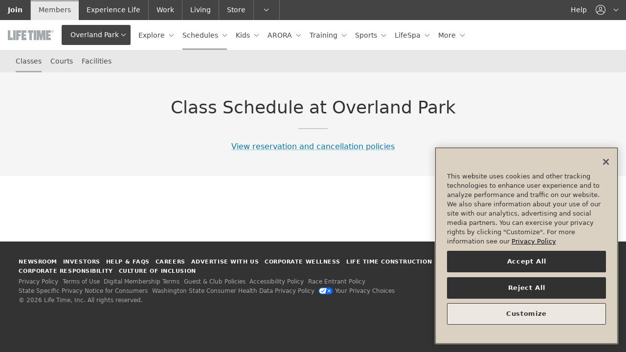

--- FILE ---
content_type: text/html;charset=utf-8
request_url: https://my.lifetime.life/clubs/ks/overland-park/classes.html
body_size: 21045
content:



	

	
		<!DOCTYPE HTML>
		<html lang="en">

		<head>





<meta name="viewport" content="width=device-width, initial-scale=1"/>
<meta http-equiv="content-type" content="text/html; charset=UTF-8"/>
<meta name="robots" content="index,follow"/>




	
		
			<!--/* Only render in publish mode and when there is an ID available */ -->
			
			<script defer="defer" type="text/javascript" src="https://rum.hlx.page/.rum/@adobe/helix-rum-js@%5E2/dist/rum-standalone.js" data-routing="env=prod,tier=publish,ams=Life Time Fitness" integrity="" crossorigin="anonymous" data-enhancer-version="" data-enhancer-hash=""></script>
<script type="text/javascript" src="https://www.datadoghq-browser-agent.com/us1/v6/datadog-logs.js"></script>
			<script type="application/json" id="dd-rum-extra">
				{
    "allowedTracingUrls": [
        "https://qa-api.lifetime.life",
        "https://api.lifetime.life",
        "https://api.lifetimefitness.com"
    ]
}
			</script>
			<script type="application/json" id="dd-logs-extra">
				{
    "sessionSampleRate": 100
}
			</script>
			<script>
				var parseSettingsJSON = function(_id) {
					try {
						return JSON.parse(document.getElementById(_id).textContent);
					}
					catch (e) {
						return {};
					}
				}
				var envName = 'prd';
				var devMode = envName !== 'prd';
				var defaultSettings = {
					applicationId: 'f9a6d0c9-bd81-4c01-8368-6a129bd539b9',
					clientToken: 'pub976e0bea3ed1d3b830385d043b80423f',
					site: 'datadoghq.com',
					service: 'aem-prospect-ui',
					env: envName,
					version: '1.0.0',
					sessionSampleRate: 10,
					sessionReplaySampleRate: 10,
					trackUserInteractions: true,
					trackResources: true,
					trackLongTasks: true,
					defaultPrivacyLevel: 'mask-user-input'
				};
				var defaultLoggerSettings = {
					clientToken: 'pub976e0bea3ed1d3b830385d043b80423f',
					site: 'datadoghq.com',
					env: envName,
					version: '1.0.0',
					forwardErrorsToLogs: true,
					sessionSampleRate: 10
				};

				if (window.DD_RUM) {
					var RUM_CFG  = Object.assign({}, defaultSettings, parseSettingsJSON('dd-rum-extra'));
					if (devMode) {
						console.log("Datadog Config Settings:");
						console.log(RUM_CFG);
					}

					window.DD_RUM.init(RUM_CFG);
					window.DD_RUM.startSessionReplayRecording();
				}
				if (window.DD_LOGS) {
					var LOG_CFG  = Object.assign({}, defaultLoggerSettings, parseSettingsJSON('dd-logs-extra'));
					if (devMode) {
						console.log("Datadog Logger Config Settings:");
						console.log(LOG_CFG);
					}
					window.DD_LOGS.init(LOG_CFG);
				}
			</script>
		
	



<meta name="description" content="View the Life Time Overland Park class schedule, register for fitness classes and get your body moving. Reach your health and fitness goals with us today. "/>










	<!-- Facebook -->
	<meta property="og:url" content="https://my.lifetime.life/clubs/ks/overland-park/classes.html"/>
	<meta property="og:locale" content="en_US"/>
	
	<meta property="og:type" content="website"/>
	
	
		<meta property="og:title" content="Class Schedule at Overland Park | Life Time"/>
		
			
			<meta property="og:image" content="https://my.lifetime.life/content/dam/mylt/images/social/schedules-social.jpg"/>
		
	
	
	
		
	

	<!-- Twitter -->
	<meta name="twitter:card" content="summary_large_image"/>
	
	


<!-- This needs to be included before thirdparty-headerlibs.html to allow the index to add the corresponding CSS -->


<link rel="dns-prefetch" href="https://ajax.googleapis.com"/>













	<link rel="stylesheet" href="/etc/designs/lt/lt-shared-components/css/shared-styles.min.css?3.5.666" type="text/css"/>






<link rel="stylesheet" type="text/css" href="/etc/designs/lt/lt-header/css/mylt-styles.css?1.0.58"/>





	
	<!--/*
  @param component - defines the component path
  @warning component must not include /apps/ - use the sling:resourceType definition
*/-->
<link rel="stylesheet" href="/etc/designs/static/schedules-components/css/schedules-components.min.css?1762356107132" type="text/css">














    
        
    
        
    
        
    
        
    
        
    
        
    
        
    
        
    
        
    
        
    
        
    
        
    
        
    
        
    
        
    
        
    
        
    
        
    
        
    
        
    
        
    
        
    
        
    
        
    
        
    
        
    
        
    
        
    
        
    
        
            
                <!--/*
  @param component - defines the component path
  @warning component must not include /apps/ - use the sling:resourceType definition
*/-->
<link rel="stylesheet" href="/etc/designs/static/aem-components/css/aem-components.min.css?1.0.4" type="text/css">
            
        
    
        
    
        
    
        
    
        
    


<link rel="apple-touch-icon" href="/etc/designs/lt/lt-header/images/theme-base/apple-touch-icon.png"/>
<link rel="icon" href="/etc/designs/lt/lt-header/images/theme-base/favicon.ico"/>

<!--[if IE]>
	<link rel="shortcut icon" href="/etc/designs/lt/lt-header/images/theme-base/favicon.ico">
<![endif]-->

<meta name="msapplication-TileColor" content="#888"/>
<meta name="msapplication-TileImage" content="/etc/designs/lt/lt-header/images/theme-base/win8-tile-icon.png"/>
<meta name="theme-color" content="#444444"/>
<!-- Pinned tab icon for Safari (optional) -->
<link rel="mask-icon" href="/etc/designs/lt/lt-header/images/theme-base/mask-icon.svg" color="#0078AA"/>


	
		<title>
			
			Class Schedule at Overland Park | Life Time
				
			
		</title>
	
	
	
	
		
		<script type="application/ld+json">
			{
				"@context": "http://schema.org",
				"@id": "https://www.lifetime.life/clubs/157",
				"@type": "ExerciseGym",
				"name": "Overland Park",
				"address": {
					"@type": "PostalAddress",
					"addressLocality": "Overland Park",
					"addressRegion": "Kansas",
					"addressCountry": "US",
					"postalCode": "66223",
					"streetAddress": "6800 W 138th St"
				 },
				 "geo": {
					"@type": "GeoCoordinates",
					"latitude": "38.8786259",
					"longitude": "-94.66436257"
				  },
				 "telephone": "913-239-9000",

				 "url": "",
				 "openingHoursSpecification": [{"dayOfWeek":"Sunday","opens":"05:00","closes":"22:00","type":"OpeningHoursSpecification"},{"dayOfWeek":"Monday","opens":"04:00","closes":"23:00","type":"OpeningHoursSpecification"},{"dayOfWeek":"Tuesday","opens":"04:00","closes":"23:00","type":"OpeningHoursSpecification"},{"dayOfWeek":"Wednesday","opens":"04:00","closes":"23:00","type":"OpeningHoursSpecification"},{"dayOfWeek":"Thursday","opens":"04:00","closes":"23:00","type":"OpeningHoursSpecification"},{"dayOfWeek":"Friday","opens":"04:00","closes":"23:00","type":"OpeningHoursSpecification"},{"dayOfWeek":"Saturday","opens":"05:00","closes":"22:00","type":"OpeningHoursSpecification"}]
			}
		</script>
		
	







	<script type='text/javascript'>Object.defineProperty(window, "lt",{ value : {"api":{"metabolicUrl":"https://www.enewleaf.com/newleaf/api","surcharge":{"surchargeApiKey":"lqVXwscdVJeoNFQoYcq4YBAG8ap5iPMM"},"roomroster":{"key":"4fc401a9ab034437bc853cceb97cabab"},"ltApiUrl":"https://api.lifetime.life","omsUrl":"https://api.lifetimefitness.com/oms/","ltAemApi":{"url":"https://api.lifetime.life/aem","key":"7538d809-37d8-43eb-8490-b4e6ca426c2d"},"apimUrl":"https://api.lifetimefitness.com/","ltMyAccountApiKey":"CkXadK3LkNF6sSj4jLGbtBB0amCwdWlv","sfWebToLead":{"url":"https://webto.salesforce.com/servlet/servlet.WebToLead?encoding\u003dUTF-8"},"healthAssessmentFormId":"2516523","caasApiKey":"7538d809-37d8-43eb-8490-b4e6ca426c2d","healthAssessmentFormPartyId":"47729656","ltApiCommerce":{"url":"https://api.lifetime.life/commerce","apiKey":"5aa2e5f4-8687-4777-8f8a-f868ace78b22"},"edge":"https://api.lifetimefitness.com/edge/api/","ltMyAccountSmsKey":"08cb4e51-0528-49e7-822e-55ecb4466333","googleapis":{"key":"AIzaSyCoP8aaf1x3iEXhWssMtHGxFUSocbUrq4U"},"member":{"url":"https://my.lifetime.life"},"apimKey":"924c03ce573d473793e184219a6a19bd","prospectSchedules":{"key":"924c03ce573d473793e184219a6a19bd","url":"https://api.lifetimefitness.com/ux/web-schedules/v2"},"commprefsKey":"924c03ce573d473793e184219a6a19bd","commprefs":"https://api.lifetimefitness.com/commprefs","ltfebUrl":"https://api.lifetimefitness.com/ltfeb/","healthAssessmentFormName":"health_assessment","ltSchedulingApi":{"key":"7cq67zP1s5Qxsra5bh07Zap3pWellMZ7"},"biosApiKey":"924c03ce573d473793e184219a6a19bd","edgeKey":"924c03ce573d473793e184219a6a19bd","ltfebKey":"924c03ce573d473793e184219a6a19bd","account":"https://myaccount.lifetimefitness.com/myaccount/api"},"globalPageDrivers":{"global":{"policyTermsOfUse":"/policy/terms-of-use.html","pageNotFound":"/error/404.html","accountDualPayment":"https://payment.lifetime.life/payment-add.html?experienceType\u003daccount-membership-dues-and-club-tab\u0026cancelUrl\u003dhttps%3A%2F%2Fmy.lifetime.life%2Faccount%2Fmanage-payment-options.html\u0026returnUrl\u003dhttps%3A%2F%2Fmy.lifetime.life%2Faccount%2Fmanage-payment-options.html","accountLogin":"https://my.lifetime.life/login/account-activated.html","omsJoinUrl":"https://join.lifetime.life","accountCardUpdateReturnUrl":"https://payment.lifetime.life/payment-add.html?experienceType\u003daccount-membership-dues\u0026cancelUrl\u003dhttps%3A%2F%2Fmy.lifetime.life%2Faccount%2Fmanage-payment-options.html\u0026returnUrl\u003dhttps%3A%2F%2Fmy.lifetime.life%2Faccount%2Fmembership-upgrade.html","trainerize":"https://lifetimetraining.trainerize.com/","myReservations":"/account/my-reservations.html","loginResource":"/login.html?resource\u003d%2Fclubs%2Fks%2Foverland-park%2Fclasses.html","policyGuestAndClub":"/policy/guest-and-club-policy.html","login":"/login.html","error":"/error.html","reservationsToken":"/account/reservations-token.html","logout":"/bin/lt/logout","tmReferralWelcome":"https://www.lifetime.life/tm-welcome.html","accountDualPaymentMembershipUpgrade":"https://payment.lifetime.life/payment-add.html?experienceType\u003daccount-membership-dues-and-club-tab\u0026cancelUrl\u003dhttps%3A%2F%2Fmy.lifetime.life%2Faccount%2Fmanage-payment-options.html\u0026returnUrl\u003dhttps%3A%2F%2Fmy.lifetime.life%2Faccount%2Fmembership-upgrade.html","viewAllClubs":"/view-all-clubs.html","faq":"/faq.html","memberReferral":"/account/referral.html","policyOutdoorPoolAccess":"/policy/outdoor-pool-access/canada.html","join":"https://www.lifetime.life/join/overview-page.html","bookingToken":"https://my.lifetime.life/account/booking-token.html","accountMembershipDues":"https://payment.lifetime.life/payment-add.html?experienceType\u003daccount-membership-dues\u0026cancelUrl\u003dhttps%3A%2F%2Fmy.lifetime.life%2Faccount%2Fmanage-payment-options.html\u0026returnUrl\u003dhttps%3A%2F%2Fmy.lifetime.life%2Faccount%2Fmanage-payment-options.html","accountPaymentAdd":"https://payment.lifetime.life/payment-add.html","workoutReport":"/workout-report.html","fitMetrixRegistration":"https://reservations.lifetimefitness.com/WebPortal/LTFBooking?GUID\u003dF59095E4-9F60-E611-9459-0E0C69FD6629","digitalTermsOfUse":"https://my.lifetime.life/policy/digital-membership-terms.html","policyPrivacy":"/policy/privacy-policy.html","accessSite":"http://access.lifetime.life/","accountAdditionalPayment":"https://payment.lifetime.life/payment-add.html?experienceType\u003daccount-additional\u0026cancelUrl\u003dhttps%3A%2F%2Fmy.lifetime.life%2Faccount%2Fmanage-payment-options.html\u0026returnUrl\u003dhttps%3A%2F%2Fmy.lifetime.life%2Faccount%2Fmanage-payment-options.html","accountModifyMembershipForm":"https://my.lifetime.life/account/modify-membership-change-request-form.html","policyESignAgreement":"/policy/esign.html","nmoSurvey":"/clubs/il/river-north-one-chicago/nmo/survey.html","dayPassBuyMore":"https://shop.lifetime.life/in-club-services/day-passes/life-time-day-pass","accountClubTab":"https://payment.lifetime.life/payment-add.html?experienceType\u003daccount-club-tab\u0026cancelUrl\u003dhttps%3A%2F%2Fmy.lifetime.life%2Faccount%2Fmanage-payment-options.html\u0026returnUrl\u003dhttps%3A%2F%2Fmy.lifetime.life%2Faccount%2Fmanage-payment-options.html","digitalReferralWelcome":"https://www.lifetime.life/digital-app.html","reservations":"/account/reservations.html","referralWelcome":"https://www.lifetime.life/welcome-offer.html","salesPayment":"https://join.lifetime.life/oms/sales","accountOneTimePayment":"https://payment.lifetime.life/payment-add.html?experienceType\u003daccount-one-time-payment\u0026cancelUrl\u003dhttps%3A%2F%2Fmy.lifetime.life%2Faccount%2Fpay-balance.html\u0026returnUrl\u003dhttps%3A%2F%2Fmy.lifetime.life%2Faccount%2Fpay-balance.html","locateAClub":"/locate-a-club.html","accountKaptcha":"https://ssl.kaptcha.com","registration":"https://mylife.mylt.life:443","comingSoonClubs":"https://www.lifetime.life/coming-soon-clubs.html","ltbucks":"https://my.lifetime.life/lt-bucks.html","faqSchedules":"/faq.html#schedules"},"account":{"transactionDetails":"/account/transaction-details.html","booking":"/account/booking.html","recurringServices":"/account/recurring-services.html","metabolicAssessments":"/account/metabolic-assessments.html","generalAgreements":"/account/general-agreements.html","manageCommunicationPreferences":"/account/communication-preferences.html","guestInviteDetails":"/account/guest-invite-details.html","campaignDetails":"/account/campaign-details.html","manageAddresses":"/account/manage-addresses.html","upgradeMembership":"/account/upgrade-membership.html","reactivateMembers":"/account/reactivate-members.html","agreements":"/account/agreements.html","createAccount":"/account/create-account.html","resendAccountActivationEmail":"/account/resend-account-activation-link.html","membersOnAccount":"/account/members-on-account.html","assessmentForm":"/account/booking/assessment.html","forgotUsername":"/account/forgot-username.html","eventDetails":"/account/event-details.html","editPassword":"/account/edit-password.html","dayPassDetails":"/account/day-pass-details.html","managePhoneNumbers":"/account/manage-phone-numbers.html","ptBooking":"/account/booking/pt-booking.html","transactionHistory":"/account/transaction-history.html","modifyClubAccess":"/account/modify-membership.html","managePaymentOptions":"/account/manage-payment-options.html","connectedServices":"/account/connected-services.html","locationAccess":"/account/location-access.html","emergencyContacts":"/account/emergency-contacts.html","purchasedSessions":"/account/purchased-sessions.html","membershipInformation":"/account/membership-information.html","forgotPassword":"/account/forgot-password.html","ptOnboarding":"/account/booking/pt-onboarding.html","manageDonations":"/account/manage-donations.html","viewClubVisits":"/account/view-club-visits.html","bookingToken":"/account/booking-token.html","cartPayment":"/account/cart/payment.html","securityQuestion":"/account/security-question.html","purchaseAdditionalDay":"/account/purchase-additional-day.html","editEmail":"/account/edit-email.html","payBalance":"/account/pay-balance.html","guestPassDetails":"/account/guest-pass-details.html","dayPassHistory":"/account/day-pass-history.html","agreementHistory":"/account/agreement-history.html","addMembers":"/account/add-members.html","cancelMembership":"/account/cancel-membership.html","accountDetails":"/account.html","purchasedSessionDetails":"/account/purchased-session-details.html","addMembersMemberInfo":"/account/add-members-member-info.html","reactivateMembership":"/account/reactivate-membership.html","activateAccount":"/account/activate.html","membershipUpgrade":"/account/membership-upgrade.html"},"cart":{"review":"/account/cart/review.html","confirmation":"/account/cart/confirmation.html"}},"club":{"state":"Kansas","stateAbbr":"KS","country":"USA","mmsClubId":157,"region":"Heartland","marketingClubName":"Overland Park","open":"open","openDate":"2006-10-05T00:00Z","membershipLevel":"Platinum","clubTypeId":1,"latitude":38.8786259,"longitude":-94.66436257,"smtpScheduleTour":"OverlandPark1@ltfinc.onmicrosoft.com","domainPrefix":"KSOP","street1":"6800 W 138th St","city":"Overland Park","zip":"66223","area":"Heartland","timeZone":"America/Chicago","juniorAccess":"Yes","salesRadius":100,"phone":"913-239-9000","phoneLink":"9132399000","prospectLink":"http://join.lifetime.life/?clubId\u003d157","webFreePass":"None","webInquiry":"1","webPriceRequest":"1","webPreSaleWaitlist":"0","waitlistUrl":"https://www.lifetime.life/locations/ks/overland-park/alt-base-club-template/memberships/inquire-experience.html","phoneClubWaitlist":"913-402-5730","nearestClubCacheLastLoaded":"Jan 14, 2026, 8:20:07 AM","clubContacts":[{"contactId":"gm","name":"Andre\u0027 Djuan Day","phone":"+1 (913) 2399000","email":"ADay@lt.life"},{"contactId":"msm","name":"Shay Kuhs","phone":"+1 (913) 2399000","email":"SKuhs@lt.life"}],"oms":"Yes","externalLocation":false,"excludeFromLocation":false,"approvedForWeb":true,"hideFromPublicView":false,"contactlessCheckIn":true,"connectWorksWAppleWatch":false,"excludeFromCache":false,"hideStartingAtPriceLink":false,"clubPagePath":"/clubs/ks/overland-park.html","prospectPagePath":"https://www.lifetime.life/locations/ks/overland-park.html","countryCode":"US","clubPagePaths":{"omsConfirmation26AndUnder":"/clubs/ks/overland-park/nmo/confirmation/twenty-six-and-under.html","onboardingSession":"/clubs/ks/overland-park/nmo/update-profile.html","omsConfirmation26AndUnderBeach":"/clubs/ks/overland-park/nmo/confirmation/twenty-six-and-under/beach-club.html","classes":"/clubs/ks/overland-park/classes.html","omsConfirmationDayPass":"/clubs/ks/overland-park/nmo/confirmation/1-day-membership.html","bioDetail":"/clubs/ks/overland-park/bio-detail.html","courts":"/clubs/ks/overland-park/resource-booking.html","trainingProducts":"/clubs/ks/overland-park/training/products.html","poolPassProductDetails":"/clubs/ks/overland-park/nmo/product-detail.html","LifeTimeSignaturePremier":"/clubs/ks/overland-park/nmo/confirmation/premier.html","classDetails":"/clubs/ks/overland-park/classes/class-details.html","omsInitiatedUpgrade":"/clubs/ks/overland-park/nmo/confirmation/initiated.html","clubHome":"/clubs/ks/overland-park.html","omsReserveWaitlist":"/clubs/ks/overland-park/nmo/confirmation/reserved-waitlist.html","contact":"/clubs/ks/overland-park/contact.html","nmoPrimaryInterest":"/clubs/ks/overland-park/nmo/primary-interest.html","omsReserveWaitlistBeach":"/clubs/ks/overland-park/nmo/confirmation/reserved-waitlist/beach-club.html","omsConfirmationMonthlyPlusSGTBeach":"/clubs/ks/overland-park/nmo/confirmation/monthly-plus-sgt/beach-club.html","omsConfirmationSixtyFivePlus":"/clubs/ks/overland-park/nmo/confirmation/65.html","campsDetail":"/clubs/ks/overland-park/camps/camps-detail.html","nmoCommPrefs":"/clubs/ks/overland-park/nmo/comm-prefs.html","omsConfirmationMonthlyBeach":"/clubs/ks/overland-park/nmo/confirmation/monthly/beach-club.html","omsConfirmationUpgrade":"/clubs/ks/overland-park/nmo/confirmation/upgrade.html","nmoInterests":"/clubs/ks/overland-park/nmo/interests.html","clubHours":"/clubs/ks/overland-park/hours.html","trainingProductDetails":"/clubs/ks/overland-park/training/product-detail.html","omsConfirmationMonthlyPlusSGT":"/clubs/ks/overland-park/nmo/confirmation/monthly-plus-sgt.html","omsConfirmationDigital":"/clubs/ks/overland-park/nmo/confirmation/digital.html","campsCart":"/clubs/ks/overland-park/camps/camps-cart.html","camps":"/clubs/ks/overland-park/camps.html","trainingProductSearch":"/clubs/ks/overland-park/training/product-search.html","eventDetails":"/clubs/ks/overland-park/events/event-details.html","lifespaBooking":"/clubs/ks/overland-park/services/lifespa/booking.html","omsConfirmationSixtyFivePlusBeach":"/clubs/ks/overland-park/nmo/confirmation/65/beach-club.html","omsConfirmationMonthly":"/clubs/ks/overland-park/nmo/confirmation/monthly.html","ptBooking":"/clubs/ks/overland-park/training/booking.html","facilities":"/clubs/ks/overland-park/facilities.html"},"clubHomePagePaths":{"www.lifetime.life":"https://www.lifetime.life/locations/ks/overland-park"},"locationPagePaths":{},"clubPathUris":{"www.lifetime.life":{"site":"www.lifetime.life","path":"/ks/overland-park","templatePath":"/content/lifetime/en_us/locations/base-club-template"}}},"pageProperties":{"cugEnabled":false,"experienceType":"member","selectors":[],"club":true,"limitedProfile":false,"disablePageNotifications":true,"disableProspectGeoLocation":false,"pegaServiceTimeout":3000,"notificationsInfo":{"membershipNotification":{"oneDayText":"Interested in continuing your club access? Upgrade to a","oneDayLinkPath":"https://lifetime.formstack.com/forms/1_day_membership","oneDayLinkText":" Monthly Membership","oneDayMembershipBannerHtml":"Interested in continuing your club access? Upgrade to a \u003ca href\u003d\"https://my.lifetime.life/account/upgrade-membership.html\"\u003eMonthly Membership\u003c/a\u003e or purchase an \u003ca href\u003d\"https://my.lifetime.life/account/purchase-additional-day.html\"\u003eadditional day of club access\u003c/a\u003e."}},"auth":{"forceTMAuth":false,"userPasswordAuthentication":false,"pinAuthProperties":{"pinAuthentication":false},"ctSupport":false}},"features":[{"featureId":"aemClubDataSyncService","enabled":true},{"featureId":"d360EnableLocationKafkaConsumer","enabled":false},{"featureId":"preloadMobileTemplate","enabled":false},{"featureId":"aemuiDynamicMediaLocationImages","enabled":true},{"featureId":"aemuiEnhancedTour","enabled":true},{"featureId":"aemuiEnhancedWaitlist","enabled":true},{"featureId":"aemuiSearchPills","enabled":false},{"featureId":"enableAdobeTargetInAEMMember","enabled":false},{"featureId":"enableAdobeTargetInAEM","enabled":false},{"featureId":"authv2","enabled":true},{"featureId":"biosSpringApi","enabled":true},{"featureId":"biosDisableImageCheck","enabled":true},{"featureId":"vueversion","enabled":true},{"featureId":"enableD360PersistedCache","enabled":true},{"featureId":"aemNotificationEndpointsDisabled","enabled":true},{"featureId":"employeeReferral","enabled":true},{"featureId":"CaaSAPIEnabled","enabled":false},{"featureId":"domaincookies","enabled":false},{"featureId":"messagingClubNotificationsAPIEnabled","enabled":true},{"featureId":"MobileTemplatesFeedbackConsumerEnabled","enabled":false},{"featureId":"forceWaitListCta","enabled":true},{"featureId":"formStackLazyDisableOneTrustCheckMember","enabled":false},{"featureId":"formStackLazyDisableOneTrustCheckProspect","enabled":false},{"featureId":"dptBiosHideCertOrgNamesForDuplicates","enabled":false},{"featureId":"limitedaccountmodal","enabled":true},{"featureId":"mnClubContractsAct","enabled":false},{"featureId":"memberReferralNewOMSService","enabled":true},{"featureId":"membershipSpringApi","enabled":true},{"featureId":"muxEmployeeServiceSpringApi","enabled":true},{"featureId":"myacctApimService","enabled":true},{"featureId":"myacctAddMembers","enabled":true},{"featureId":"myacctDisablePartyId","enabled":false},{"featureId":"myacctKongService","enabled":true},{"featureId":"myacctModifyMembership","enabled":true},{"featureId":"myacctModifyMembershipPhase2","enabled":true},{"featureId":"myacctPayBalanceOnline","enabled":true},{"featureId":"myacctReplaceDuesCard","enabled":true},{"featureId":"myacctSmsForgotPassword","enabled":true},{"featureId":"myacctSmsForgotUsername","enabled":true},{"featureId":"myacctSigUpgrade","enabled":true},{"featureId":"omsLocationAccessModal","enabled":true},{"featureId":"omsPif","enabled":true},{"featureId":"onholdreactivation","enabled":true},{"featureId":"bioschedulebutton","enabled":true},{"featureId":"popviewservices","enabled":true},{"featureId":"presentNormalJoiningFee","enabled":false},{"featureId":"usecommercepriceapi","enabled":true},{"featureId":"newProspectDisableLaunch","enabled":false},{"featureId":"showProspectJoinLinks","enabled":true},{"featureId":"compresshtml","enabled":false},{"featureId":"membershipupgradebanner","enabled":false},{"featureId":"useB2C","enabled":false},{"featureId":"hoursmicroformat","enabled":true},{"featureId":"useStandardClubServlet","enabled":true},{"featureId":"useStandardLocationsGoServlet","enabled":false}],"author":false,"editMode":false}, writable: false});
		Object.preventExtensions(lt);
		window.lt.globalPageDrivers.global.loginResource += encodeURIComponent(window.location.search);
	</script>



    <script type='text/javascript'>Object.defineProperty(window, "pageConfig",{ value : {"auth":{}}, writable: false});
    </script>



	<script type='text/javascript'>Object.defineProperty(window, "digitalData",{ value : {"product":[],"component":[],"pageInstanceID":"MYLT Class Schedule at Overland Park | Life Time-Production","privacy":{"accessCategories":[]},"page":{"pageInfo":{"breadCrumbs":["clubs","ks","overland-park"],"clubId":"157","state":"KS","pageName":"Class Schedule at Overland Park | Life Time"},"category":{}},"event":[],"version":"1.0","user":[],"cart":{},"transaction":{}}});window.digitalData.page.pageInfo.destinationURL=document.location; window.digitalData.page.pageInfo.referringURL=document.referrer;</script>

<!--[if lte IE 9]>
    <script>
        function getCookie(cname) {
            var name = cname + '=';
            var ca = document.cookie.split(';');
            for(var i = 0; i < ca.length; i++) {
                var c = ca[i];
                while(c.charAt(0) === ' ') {
                    c = c.substring(1);
                }
                if(c.indexOf(name) === 0) {
                    return c.substring(name.length, c.length);
                }
            }
            return '';
        }
        function setCookie(cname, cvalue, exdays) {
            var d = new Date();
            d.setTime(d.getTime() + (exdays*24*60*60*1000));
            var expires = "expires="+d.toUTCString();
            document.cookie = cname + "=" + cvalue + "; " + expires;
        }
        function mapUrl(url) {
            var link = url.substring(0, url.indexOf('.html'));

            if(window.location.pathname.indexOf('content') === -1) {
                link.replace('/content/lt/en_us', '');
            }
            return link;
        }
        if(window.location.hash === '#suboptimal' || window.location.hash === '#/suboptimal') {
            setCookie('optimal-exp', 'false', 90);
        }
        var coe = getCookie('optimal-exp');
        if(coe === ''){
            var currPath = window.location.href;
            window.location.replace('https://mylt-error.lifetime.life/suboptimal.html?resource=' + encodeURIComponent(currPath));
        }
    </script>
<![endif]-->


	<link rel="canonical" href="https://my.lifetime.life/clubs/ks/overland-park/classes.html"/>




	<script>

		// pre-hiding script (option 2) for Adobe Target with asynchronous Launch deployment
		// Fixes flicker when webpages display before Adobe Target has finished loading.
		// In the AEM Page/Page Template, place the script in the <head>imediately before Adobe Launch

		;(function(win, doc, style, timeout) {
			var STYLE_ID = 'at-body-style';

			function getParent() {
				return doc.getElementsByTagName('head')[0];
			}

			function addStyle(parent, id, def) {
				if (!parent) {
				return;
				}

				var style = doc.createElement('style');
				style.id = id;
				style.innerHTML = def;
				parent.appendChild(style);
			}

			function removeStyle(parent, id) {
				if (!parent) {
					return;
				}

				var style = doc.getElementById(id);

				if (!style) {
					return;
				}
				parent.removeChild(style);
			}

			addStyle(getParent(), STYLE_ID, style);
			setTimeout(function() {
				removeStyle(getParent(), STYLE_ID);
			}, timeout);
		}(window, document, "body {opacity: 0 !important}", 3000));
	</script>



	<script src="//assets.adobedtm.com/launch-EN05577aa930a0426799b8c72bf65eca65.min.js"></script>


</head>

		<body class="ci-arora">
			<!--here is the body-->
			










	











<header class="header">
	<a class="sr-only sr-only-focusable" href="#secdNav"><span class="d-inline-block p-x-grid p-y-sm">Skip to lower navigation bar</span></a>
	<a class="sr-only sr-only-focusable" href="#main-content"><span class="d-inline-block p-x-grid p-y-sm">Skip to main content</span></a>
	<div class="header-mobile-bar">
		<div class="header-nav-toggle">
			<button id="headerNavToggle" class="navbar-toggler" data-toggle="headernav" data-target="#headerNav" aria-controls="headerNav" aria-expanded="false" aria-label="navigation">
				<span class="navbar-toggler-icon"></span>
			</button>
		</div>
		<div class="header-brand-mobile">
			
				
					
						
						




    
        
        
        
        
            
            <a role="button" class="d-inline-block" data-toggle="collapse" href="#clubLocator" aria-expanded="false" aria-controls="clubLocator" aria-describedby="club-nav-description-mobile">
                
                
                    <img src="/content/dam/mylt/logos/life-time-logo-xs.svg" alt="Life Time"/>
                
                <div class="header-brand-toggle dropdown-toggle js-ltnav-clubname">Overland Park</div>
                <div id="club-nav-description-mobile" class="sr-only">This
                    is your current location. Use this menu to go to the club homepage or change locations.
                </div>
            </a>
            
			
				
			
			
        
    


					
				
				
			
			
			
		</div>
		
			<div class="header-utility-mobile">
				<nav aria-label="Utility Navigation">
					<ul class="nav nav-right nav-neutral">
						
						
                        <li>
							


	
		
			<a href="#" class="nav-link" data-toggle="dropdown" data-target="#utilAccount" role="button" aria-controls="utilAccount" aria-haspopup="true" aria-expanded="false">
				<span class="ico-user icon-adjust-horiz"></span>
				<span class="sr-only js-login-label">account navigation</span>
			</a>
		
	


						</li>
					</ul>
				</nav>

			</div>
		
		<!--*/ for rare mobile */-->
		
	</div>
	<div id="headerNav" class="header-nav">
		<div class="header-primary navbar navbar-collapse js-ltnav-primary" data-navbar-overflow="#primaryNav">
			<div class="navbar-brand header-hide-mobile">
				
					
					
    
        <a href="/bin/lt/rc">
            
            
                <img src="/content/dam/mylt/logos/life-time-logo-xs.svg" alt="Life Time"/>
            
        </a>
    


					
				
			</div>
			
			
				<button class="btn btn-secondary dropdown-toggle header-hide-mobile js-ltnav-clubname" data-toggle="collapse" href="#clubLocator" aria-expanded="false" aria-controls="clubLocator" aria-describedby="club-nav-description">Overland Park</button>
				<div id="club-nav-description" class="sr-only">This is
					your current location. Use this menu to go to the club homepage or change locations.
				</div>
			
			

			<nav aria-label="Primary Navigation">
				<ul id="primaryNav" class="nav nav-neutral">
					
					
					
						
					
					
					



	
	
		
		
		
		
			
			
			
                
				
				<li class="nav-item  dropdown">
					
                        <a aria-label="Explore  " class=" nav-link    dropdown-toggle" data-toggle="dropdown" role="button" aria-haspopup="true" aria-expanded="false" href="https://my.lifetime.life">
							
							
							Explore 
						</a>
					
						
    <div class="dropdown-arrow"></div>
    <div class="dropdown-menu">
	<ul class="list-unstyled ">
		<li><a class="dropdown-item header-dropdown-back" href="#" role="button"><span class="ico-arrow-left-sm icon-adjust-horiz icon-adjust-vert m-r-sm"></span>Back to Main Menu</a></li>
		
			<li>
				<a class="dropdown-item " href="/clubs/ks/overland-park/fitness-classes/signature-group-training.html">
					 Signature Group Training
				</a>
			</li>
		
			<li>
				<a class="dropdown-item " href="/clubs/ks/overland-park/fitness-classes.html">
					 Classes
				</a>
			</li>
		
			<li>
				<a class="dropdown-item " href="/clubs/ks/overland-park/services/weightloss.html">
					 Workouts and Programs
				</a>
			</li>
		
			<li>
				<a class="dropdown-item " href="/on-demand.html">
					 On-Demand Classes
				</a>
			</li>
		
	</ul>

    
    </div>

					
				</li>
			
                
				
				<li class="nav-item  dropdown">
					
                        <a aria-label="Schedules " class=" nav-link   active  dropdown-toggle" data-toggle="dropdown" role="button" aria-haspopup="true" aria-expanded="false" href="/clubs/ks/overland-park/classes.html">
							
							
							Schedules
						</a>
					
						
    <div class="dropdown-arrow"></div>
    <div class="dropdown-menu">
	<ul class="list-unstyled dropdown-columns">
		<li><a class="dropdown-item header-dropdown-back" href="#" role="button"><span class="ico-arrow-left-sm icon-adjust-horiz icon-adjust-vert m-r-sm"></span>Back to Main Menu</a></li>
		
			<li>
				<a class="dropdown-item " href="/clubs/ks/overland-park/classes.html?interest=Signature+Group+Training+Class&teamMemberView=true">
					 GTX, Alpha &amp; Ultra Fit
				</a>
			</li>
		
			<li>
				<a class="dropdown-item " href="/clubs/ks/overland-park/classes.html?interest=Group+Fitness&teamMemberView=true">
					 Studio, Yoga &amp; Indoor Cycle
				</a>
			</li>
		
			<li>
				<a class="dropdown-item " href="/clubs/ks/overland-park/classes.html?interest=Personal%20Training&freeOnly=true">
					 Complimentary PT Experiences
				</a>
			</li>
		
			<li>
				<a class="dropdown-item " href="/clubs/ks/overland-park/resource-booking.html">
					 Court Reservations
				</a>
			</li>
		
			<li>
				<a class="dropdown-item " href="/clubs/ks/overland-park/classes.html?teamMemberView=true&mode=week&interest=Pickleball+Open+Play">
					 Pickleball Open Play
				</a>
			</li>
		
			<li>
				<a class="dropdown-item " href="/clubs/ks/overland-park/classes.html?departmentDescription=Swim%7CAdult%20Open%20Swim&departmentDescription=Swim%7COpen%20Swim&departmentDescription=Swim%7CFamily%20Swim&departmentDescription=Swim%7CWater%20Slide&teamMemberView=true">
					 Family Swim
				</a>
			</li>
		
			<li>
				<a class="dropdown-item " href="/clubs/ks/overland-park/classes.html?teamMemberView=true&selectedDate=&mode=week&showFilters=true&interest=ARORA&location=">
					 ARORA
				</a>
			</li>
		
			<li>
				<a class="dropdown-item " href="/clubs/ks/overland-park/classes.html?teamMemberView=true&selectedDate=&mode=week&interest=PILATES+REFORMER&interest=Pilates+Mat&interest=Pilates+Reformer&location=">
					 Pilates Classes
				</a>
			</li>
		
			<li>
				<a class="dropdown-item " href="/clubs/ks/overland-park/events.html">
					 All Events
				</a>
			</li>
		
			<li>
				<a class="dropdown-item " href="/clubs/ks/overland-park/classes.html?teamMemberView=true">
					 All Classes
				</a>
			</li>
		
			<li>
				<a class="dropdown-item " href="/clubs/ks/overland-park/facilities?teamMemberView=true.html">
					 All Facilities
				</a>
			</li>
		
	</ul>

    
    </div>

					
				</li>
			
                
				
				<li class="nav-item  dropdown">
					
                        <a aria-label="Kids " class=" nav-link    dropdown-toggle" data-toggle="dropdown" role="button" aria-haspopup="true" aria-expanded="false" href="/clubs/ks/overland-park/kids.html">
							
							
							Kids
						</a>
					
						
    <div class="dropdown-arrow"></div>
    <div class="dropdown-menu">
	<ul class="list-unstyled ">
		<li><a class="dropdown-item header-dropdown-back" href="#" role="button"><span class="ico-arrow-left-sm icon-adjust-horiz icon-adjust-vert m-r-sm"></span>Back to Main Menu</a></li>
		
			<li>
				<a class="dropdown-item " href="/clubs/ks/overland-park/programs/kids.html">
					 Kids &amp; Family Details
				</a>
			</li>
		
			<li>
				<a class="dropdown-item " href="/clubs/ks/overland-park/programs/kids/child-care.html">
					 Kids Academy
				</a>
			</li>
		
			<li>
				<a class="dropdown-item " href="/clubs/ks/overland-park/programs/kids/camps.html">
					 Kids Camps
				</a>
			</li>
		
			<li>
				<a class="dropdown-item " href="/clubs/ks/overland-park/programs/kids/swim.html">
					 Kids Swim
				</a>
			</li>
		
			<li>
				<a class="dropdown-item " href="/clubs/ks/overland-park/programs/kids/events.html">
					 Kids Events
				</a>
			</li>
		
			<li>
				<a class="dropdown-item " href="/clubs/ks/overland-park/programs/kids/birthday-parties.html">
					 Kids Parties
				</a>
			</li>
		
			<li>
				<a class="dropdown-item " href="/clubs/ks/overland-park/programs/kids/forms.html">
					 Forms
				</a>
			</li>
		
	</ul>

    
    </div>

					
				</li>
			
                
				
				<li class="nav-item  dropdown">
					
                        <a aria-label="ARORA " class=" nav-link    dropdown-toggle" data-toggle="dropdown" role="button" aria-haspopup="true" aria-expanded="false" href="/clubs/ks/overland-park/arora.html">
							
							
							ARORA
						</a>
					
						
    <div class="dropdown-arrow"></div>
    <div class="dropdown-menu">
	<ul class="list-unstyled ">
		<li><a class="dropdown-item header-dropdown-back" href="#" role="button"><span class="ico-arrow-left-sm icon-adjust-horiz icon-adjust-vert m-r-sm"></span>Back to Main Menu</a></li>
		
			<li>
				<a class="dropdown-item " href="/clubs/ks/overland-park/arora.html">
					 ARORA Details
				</a>
			</li>
		
			<li>
				<a class="dropdown-item " href="/clubs/ks/overland-park/classes.html?teamMemberView=true&selectedDate=&mode=week&showFilters=true&interest=ARORA&location=">
					 ARORA Schedules
				</a>
			</li>
		
			<li>
				<a class="dropdown-item " href="/clubs/ks/overland-park/arora/classes.html">
					 ARORA Classes
				</a>
			</li>
		
			<li>
				<a class="dropdown-item " href="/clubs/ks/overland-park/arora/pilates.html">
					 ARORA Pilates
				</a>
			</li>
		
	</ul>

    
    </div>

					
				</li>
			
                
				
				<li class="nav-item  dropdown">
					
                        <a aria-label="Training " class=" nav-link    dropdown-toggle" data-toggle="dropdown" role="button" aria-haspopup="true" aria-expanded="false" href="https://my.lifetime.life">
							
							
							Training
						</a>
					
						
    <div class="dropdown-arrow"></div>
    <div class="dropdown-menu">
	<ul class="list-unstyled ">
		<li><a class="dropdown-item header-dropdown-back" href="#" role="button"><span class="ico-arrow-left-sm icon-adjust-horiz icon-adjust-vert m-r-sm"></span>Back to Main Menu</a></li>
		
			<li>
				<a class="dropdown-item " href="/clubs/ks/overland-park/training/dynamic-personal-training.html">
					 Dynamic Personal Training
				</a>
			</li>
		
			<li>
				<a class="dropdown-item " href="/clubs/ks/overland-park/classes.html?interest=Personal%20Training&freeOnly=true">
					 Complimentary Experiences
				</a>
			</li>
		
			<li>
				<a class="dropdown-item " href="/clubs/ks/overland-park/training/dynamic-stretch.html">
					 Dynamic Stretch and Recovery
				</a>
			</li>
		
			<li>
				<a class="dropdown-item " href="/clubs/ks/overland-park/programs/pilates.html">
					 Pilates
				</a>
			</li>
		
	</ul>

    
    </div>

					
				</li>
			
                
				
				<li class="nav-item  dropdown">
					
                        <a aria-label="Sports " class=" nav-link    dropdown-toggle" data-toggle="dropdown" role="button" aria-haspopup="true" aria-expanded="false" href="https://my.lifetime.life">
							
							
							Sports
						</a>
					
						
    <div class="dropdown-arrow"></div>
    <div class="dropdown-menu">
	<ul class="list-unstyled ">
		<li><a class="dropdown-item header-dropdown-back" href="#" role="button"><span class="ico-arrow-left-sm icon-adjust-horiz icon-adjust-vert m-r-sm"></span>Back to Main Menu</a></li>
		
			<li>
				<a class="dropdown-item " href="/clubs/ks/overland-park/programs/pickleball.html">
					 Pickleball
				</a>
			</li>
		
			<li>
				<a class="dropdown-item " href="/clubs/ks/overland-park/resource-booking.html?sport=Racquetball">
					 Racquetball
				</a>
			</li>
		
			<li>
				<a class="dropdown-item " href="/clubs/ks/overland-park/resource-booking.html?sport=Squash">
					 Squash
				</a>
			</li>
		
			<li>
				<a class="dropdown-item " href="/clubs/ks/overland-park/programs/swim.html">
					 Swimming
				</a>
			</li>
		
			<li>
				<a class="dropdown-item " href="/clubs/ks/overland-park/programs/basketball.html">
					 Basketball
				</a>
			</li>
		
			<li>
				<a class="dropdown-item " href="/clubs/ks/overland-park/programs/rock-wall-climbing.html">
					 Rock Wall
				</a>
			</li>
		
	</ul>

    
    </div>

					
				</li>
			
                
				
				<li class="nav-item  dropdown">
					
                        <a aria-label="LifeSpa " class=" nav-link    dropdown-toggle" data-toggle="dropdown" role="button" aria-haspopup="true" aria-expanded="false" href="/clubs/ks/overland-park/services/lifespa.html">
							
							
							LifeSpa
						</a>
					
						
    <div class="dropdown-arrow"></div>
    <div class="dropdown-menu">
	<ul class="list-unstyled ">
		<li><a class="dropdown-item header-dropdown-back" href="#" role="button"><span class="ico-arrow-left-sm icon-adjust-horiz icon-adjust-vert m-r-sm"></span>Back to Main Menu</a></li>
		
			<li>
				<a class="dropdown-item " href="/clubs/ks/overland-park/services/lifespa/booking.html">
					 Book Appointment
				</a>
			</li>
		
			<li>
				<a class="dropdown-item " href="/clubs/ks/overland-park/services/lifespa.html">
					 LifeSpa Services
				</a>
			</li>
		
	</ul>

    
    </div>

					
				</li>
			
                
				
				<li class="nav-item  dropdown">
					
                        <a aria-label="More " class=" nav-link    dropdown-toggle" data-toggle="dropdown" role="button" aria-haspopup="true" aria-expanded="false" href="/clubs/ks/overland-park/more.html">
							
							
							More
						</a>
					
						
    <div class="dropdown-arrow"></div>
    <div class="dropdown-menu">
	<ul class="list-unstyled ">
		<li><a class="dropdown-item header-dropdown-back" href="#" role="button"><span class="ico-arrow-left-sm icon-adjust-horiz icon-adjust-vert m-r-sm"></span>Back to Main Menu</a></li>
		
			<li>
				<a class="dropdown-item " href="/clubs/ks/overland-park/hours.html">
					 Hours
				</a>
			</li>
		
			<li>
				<a class="dropdown-item " href="/clubs/ks/overland-park/contact.html">
					 Contact
				</a>
			</li>
		
			<li>
				<a class="dropdown-item " href="https://my.lifetime.life/lp/lifecafe-ordering.html">
					 LifeCafe
				</a>
			</li>
		
			<li>
				<a class="dropdown-item " href="https://www.lifeclinics.us/">
					 LifeClinic
				</a>
			</li>
		
			<li>
				<a class="dropdown-item " href="/view-all-clubs.html">
					 View All Locations
				</a>
			</li>
		
	</ul>

    
    </div>

					
				</li>
			
		
	


				</ul>
			</nav>
		</div>
		<div class="header-utility">
			<nav class="header-utility-minor" aria-label="Utility Navigation">
				<ul class="nav nav-inverse">
					
					



	
	
		
		
		
		
			
			
			
                
				
				<li class="nav-item  ">
					
                        <a aria-label="Help get help" class=" nav-link   " href="https://my.lifetime.life/clubs.go/contact.html">
							
							
							Help
						</a>
					
				</li>
			
		
	


				</ul>
			</nav>
			<nav class="header-utility-major" aria-label="Utility Navigation">
				<ul class="nav nav-inverse">
					<li class="nav-item">
						


	
		<a href="#" class="nav-link dropdown-toggle" data-toggle="dropdown" data-target="#utilAccount" role="button" aria-controls="utilAccount" aria-haspopup="true" aria-expanded="false">
			<span class="ico-user icon-adjust-horiz icon-adjust-vert m-r-sm"></span>
			<span class="js-login-label hidden-xs-up" data-profile data-profile-property="memberDetails.firstname" data-loginLabel="Log In" aria-describedby="account-nav-description">
				Account
			</span>
			
			
			<span id="account-nav-description" class="sr-only">account navigation</span>
		</a>
		
		
	
	


					</li>
					
				</ul>
			</nav>
            
		</div>
		
			<nav class="header-global" aria-label="Navigation to Other Life Time Properties">
				
				<ul class="nav dropdown dropdown-inverse">
	



	
	
		
		
		
		
			
			
			
                
				
				<li class="nav-item  ">
					
                        <a aria-label="Join go to the join life time website" class="nav-link-highlight nav-link   " href="https://www.lifetime.life">
							
							
							Join
						</a>
					
				</li>
			
                
				
				<li class="nav-item  ">
					
                        <a aria-label="Members go to the member website" class=" nav-link   active " href="https://my.lifetime.life">
							
							
							Members
						</a>
					
				</li>
			
                
				
				<li class="nav-item  ">
					
                        <a aria-label="Experience Life go to the Experience Life by life time website" class=" nav-link   " href="https://experiencelife.lifetime.life/?utm_source=mylt&utm_medium=web&utm_content=nav&utm_campaign=mylt-referral">
							
							
							Experience Life
						</a>
					
				</li>
			
                
				
				<li class="nav-item  ">
					
                        <a aria-label="Work " class=" nav-link   " href="https://work.lifetime.life/home.html">
							
							
							Work
						</a>
					
				</li>
			
                
				
				<li class="nav-item  ">
					
                        <a aria-label="Living go to the life time living website" class=" nav-link   " href="https://living.lifetime.life/index.html">
							
							
							Living
						</a>
					
				</li>
			
                
				
				<li class="nav-item  ">
					
                        <a aria-label="Store go to the life time health store website" class=" nav-link   " href="https://shop.lifetime.life" data-partner="https://shop.lifetime.life" data-partner-type="GET" data-param-name="SSOID" data-profile-param-name data-force-sso="false" data-new-window="false">
							
							
							Store
						</a>
					
				</li>
			
		
	


	<li class="nav-item">
		
		

    <a class="nav-link dropdown-toggle" href="#" data-toggle="dropdown" role="button" aria-haspopup="true" aria-expanded="false" aria-label="More sites"><span class="hidden-lg-up">More sites</span></a>
    <div class="dropdown-menu dropdown-menu-right">
        <ul class="list-unstyled">
            <li><a class="dropdown-item header-dropdown-back" href="#" role="button"><span class="ico-arrow-left-sm icon-adjust-horiz icon-adjust-vert m-r-sm"></span>Back to Main Menu</a></li>
            
                <li>
                    <a aria-label="Life Time Athletic Events go to the Life Time Athletic Events website" class="dropdown-item" href="/athletic-events.html">
                         Life Time Athletic Events
                    </a>
                </li>
            
                <li>
                    <a aria-label="Life Time Foundation go to the Life Time Foundation website (opens in a new window)" class="dropdown-item" href="https://www.ltfoundation.org/" target="_blank">
                         Life Time Foundation
                    </a>
                </li>
            
                <li>
                    <a aria-label="Life Time Academy go to the Life Time Academy website (opens in a new window)" class="dropdown-item" href="https://www.lifetimeacademy.edu/" target="_blank">
                         Life Time Academy
                    </a>
                </li>
            
                <li>
                    <a aria-label="Culture of Inclusion " class="dropdown-item" href="https://news.lifetime.life/inclusion">
                         Culture of Inclusion
                    </a>
                </li>
            
        </ul>
        
            <div>
                




	
	
	
	
		

	
    
		
			<div class="dropdown-divider"> </div>

<p><img src="/content/dam/mylt/icons/life-time-app-icon.svg" alt="Life Time App Icon" class="header-global-logo"/></p>

<div class="text-hide-overflow"><div
    class="dropdown-header">Life Time Member App</div>
<ul
        class="list-unstyled">
<li><a class="dropdown-item" href="https://apps.apple.com/us/app/life-time-member-app/id1192326768?mt=8" target="_blank"><img src="/content/dam/mylt/icons/app-download-app-store.svg" alt="Download the Life Time Member App on the Apple App Store (opens in a new window)"/></a></li>
<li><a class="dropdown-item" href="https://play.google.com/store/apps/details?id=com.lifetimefitness.interests.fitness" target="_blank"><img src="/content/dam/mylt/icons/app-download-google-play.svg" alt="Download the Life Time Member App on the Google Play Store (opens in a new window)"/></a></li>
</ul>
</div>



		
	
	
 
	


            </div>
        
    </div>



	</li>
</ul>
			</nav>
		
	</div>
	


<div id="utilAccount" class="header-utility-dropdown dropdown dropdown-inverse small">
    <div class="dropdown-arrow"></div>
    <div class="dropdown-menu dropdown-menu-right">
        
            
                <p class="lead m-b-0 hidden-xs-up js-anonymous">Welcome Back</p>
                <p class="lead m-b-0 hidden-xs-up js-profile">Great to see you!</p>
                <a class="dropdown-item" href="/account/my-reservations.html">Your Reservations</a>
                <a class="dropdown-item" href="/account.html">View Account</a>
                <a class="dropdown-item hidden-xs-up js-profile" href="/account/referral.html">Refer a Friend</a>
                <a class="dropdown-item hidden-xs-up js-club-access" href="/account/location-access.html">View All My Clubs</a>
            
            <p class="m-b-1 hidden-xs-up js-anonymous">
                <a class="js-login-link btn btn-primary btn-sm btn-block">
                    Log In
                </a>
            </p>
            
            
                <p class="b-t b-clr-gray-4 m-t-sm m-b-0 p-t-sm micro hidden-xs-up js-anonymous">
                    <span class="text-muted">First time here?<br/>
                        <a class="link-reversed-white" href="/account/create-account.html">Create your MyLT Account</a>
                    </span>
                </p>
                <p class="b-t b-clr-gray-4 m-t-sm m-b-0 p-t-sm micro hidden-xs-up js-profile">
                    <span class="text-muted"><a class="link-reversed-white js-logout-link" href="/bin/lt/logout">Log Out</a></span>
                </p>
            
            
            
			
        
        
        
		
    </div>
</div>


	
	



<div class="header-collapse collapse js-club-locator" id="clubLocator">
    <div class="club-global-locate header-collapse-content">
        <a href="#clubLocator" data-toggle="collapse" role="button" aria-label="Close Locations Panel" class="club-locate-close hidden-md-down d-inline-block p-x-grid p-y-sm"><span class="ico-close-sm icon-adjust-horiz icon-adjust-vert"></span></a>
        <div class="container small m-x-0">
            <div class="row">
                
                    <div class="club-locate-current col-xs-12 col-lg-4 col-xl-3 b-b b-b-lg-0">
                        <p id="clubNavClubName" class="club-locate-marker base-font-size"><a href="/clubs/ks/overland-park.html">Overland Park</a></p>
                        <p class="nano m-b-grid">Current Location</p>
                        <p class="m-b-0"><a aria-describedby="clubNavClubName" href="/clubs/ks/overland-park.html">Details</a><span class="d-inline-block p-x-sm">|</span><a aria-describedby="clubNavClubName" href="/locate-a-club.html?query=38.8786259,-94.66436257">View on Map</a></p>
                    </div>
                
                <div class="club-locate-search col-xs-12 col-lg-4 b-b b-b-lg-0 col-lg-last">
                    <form method="GET" class="js-club-locator-omnibox" action="/locate-a-club.html">
						<fieldset>
							<legend class="sr-only">Location Search Field:</legend>
							<label for="clubsearch">Find a Location <span class="sr-only">With City, State or Zip Code</span></label>
							<div class="input-group">
								<div class="form-input-action">
									<input id="clubsearch" class="js-omnibox-input form-control" type="text" placeholder="City, State or Zip Code" name="query"/>
									<button type="button" class="form-input-btn form-input-clear" data-target="#clubsearch">
										<span class="ico-delete"></span>
										<span class="sr-only">Clear Search Text</span>
									</button>
									<span class="label-help-error js-omnibox-error hide"></span>
								</div>
								<span class="input-group-btn">
									<button class="btn btn-primary js-omnibox-action">
										<span class="ico-search"></span>
										<span class="sr-only">Search</span>
									</button>
								</span>
							</div>
						</fieldset>
                    </form>
                    <p class="m-t-sm m-b-0"><a href="/view-all-clubs.html">View All Locations</a></p>
                </div>
                <div class="club-locate-other col-xs-12 col-lg-4 b-r-lg b-l-lg">
                    <div class="row">
                        <div class="col-xs-12 b-b b-b-lg-0 p-b-sm">
                            <div class="nano text-gray-4 font-weight-bold m-b-1">Recently Viewed</div>
                            <ul class="list-unstyled m-b-0" id="recently-viewed"></ul>
                        </div>
                        <div class="col-xs-12">
                            <div class="p-t-grid b-t-lg">
                                <div class="nano text-gray-4 font-weight-bold m-b-1">Locations Near Overland Park</div>
                                
                                    <ul class="list-unstyled m-b-0" id="nearest-clubs">
                                        
                                            <li class="m-b-sm"><a href="/clubs/ks/lenexa.html">Lenexa</a> (8.7 miles)</li>
                                        
                                    </ul>
                                
                                
                            </div>
                        </div>
                    </div>
                </div>
            </div>
        </div>
    </div>
</div>

	
	
</header>
<nav id="secdNav" class="navbar navbar-light" data-navbar-overflow="#ciNav" aria-label="Secondary Navigation">
	<div class="navbar-brand">




</div>
	<ul id="ciNav" class="nav nav-neutral">



	
	
		
		
		
		
			
			
			
                
				
				<li class="nav-item  ">
					
                        <a aria-label="Classes " class=" nav-link   active " href="/clubs/ks/overland-park/classes.html">
							
							
							Classes
						</a>
					
				</li>
			
                
				
				<li class="nav-item  ">
					
                        <a aria-label="Courts " class=" nav-link   " href="/clubs/ks/overland-park/resource-booking.html">
							
							
							Courts
						</a>
					
				</li>
			
                
				
				<li class="nav-item  ">
					
                        <a aria-label="Facilities " class=" nav-link   " href="/clubs/ks/overland-park/facilities.html">
							
							
							Facilities
						</a>
					
				</li>
			
		
	

</ul>
</nav>

	
		<main id="main-content" role="main" class=" main-mylt">
			
				<div class="js-geolocation hide"></div>
			
			<div class="js-alert-notification"></div>
			




	
	
	
	
		

    
    

    



<div class="xf-content-height">
    




	
	
	
	
		

    
    

	
	<div class="content-section hidden-print mylt-bg-gray-12">
		




	
	
	
	
		


    
    <div class="container">
	    <div class="row">
	        
	        
	            <div class="col-xs-12 col-md-8 col-md-offset-2 text-xs-center">
	                




	
	
	
	
		

	
    
		
			<h1 class="h2 section-header">Class Schedule at Overland Park</h1>



		
	
	
 
	


	            </div>
	        
	            <div class="col-xs-12 text-xs-center">
	                




	
	
	
	
		

	
    
		
			<p><a class="link-underlined analytics-link" href="/saved-pages/faq1/reopen-faq.html?show=Studio">View reservation and cancellation policies</a></p>



		
	
	
 
	


	            </div>
	        
	    </div>
	</div>



	


	</div>


	


</div>

	

	
	
	
	
		

	<script id="e6801ec4-6304-4c8f-9dc8-aa284c67569e" type="application/json">
		{
  "maxHeight": "500"
}
	</script>
	<div data-uuid="e6801ec4-6304-4c8f-9dc8-aa284c67569e" class="schedules-component-container" vue-page="schreg.classSchedules"><ui-view></ui-view></div>


	


		</main>
	
	
	
<footer class="footer-mylt" role="contentinfo">
    <div class="p-wrap">
        <nav>
            <div class="footer-social">
                <ul>
                    <li><a href="https://www.facebook.com/LifeTime.Life" target="_blank"><i class="ico-facebook" aria-hidden="true"></i><span class="sr-only">Facebook</span></a></li>
                    <li><a href="https://instagram.com/lifetime.life" target="_blank"><i class="ico-instagram" aria-hidden="true"></i><span class="sr-only">Instagram</span></a></li>
                    <li><a href="https://www.youtube.com/mylifetimefitness" target="_blank"><i class="ico-youtube" aria-hidden="true"></i><span class="sr-only">YouTube</span></a></li>
                    <li><a href="https://www.pinterest.com/lifetime_life/" target="_blank"><i class="ico-pinterest" aria-hidden="true"></i><span class="sr-only">Pinterest</span></a></li>
                    <li><a href="https://www.tiktok.com/@lifetime.life" target="_blank"><i class="ico-tiktok" aria-hidden="true"></i><span class="sr-only">TikTok</span></a></li>
                </ul>
            </div>

            <div class="footer-navigation">
                <ul>



	
	
		
		
		
		
			
			
			
                
				
				<li class="ltnav-item  ">
					
                        <a aria-label="Newsroom Get the latest news about life time  (opens in a new window)" class="    " href="http://news.lifetime.life/" target="_blank">
							
							
							Newsroom
						</a>
					
				</li>
			
                
				
				<li class="ltnav-item  ">
					
                        <a aria-label="Investors " class="    " href="https://ir.lifetime.life/">
							
							
							Investors
						</a>
					
				</li>
			
                
				
				<li class="ltnav-item  ">
					
                        <a aria-label="Help &amp; FAQS get help and frequently asked questions" class="    " href="/faq.html">
							
							
							Help &amp; FAQS
						</a>
					
				</li>
			
                
				
				<li class="ltnav-item  ">
					
                        <a aria-label="Careers go to find life time careers (opens in a new window)" class="    " href="https://careers.lifetime.life/" target="_blank">
							
							
							Careers
						</a>
					
				</li>
			
                
				
				<li class="ltnav-item  ">
					
                        <a aria-label="Advertise with Us learn more about advertising with life time (opens in a new window)" class="    " href="https://www.lifetime.life/media.html" target="_blank">
							
							
							Advertise with Us
						</a>
					
				</li>
			
                
				
				<li class="ltnav-item  ">
					
                        <a aria-label="Corporate Wellness learn about life time&#39;s corporate wellness program" class="    " href="https://www.lifetime.life/corporate-wellness.html">
							
							
							Corporate Wellness
						</a>
					
				</li>
			
                
				
				<li class="ltnav-item  ">
					
                        <a aria-label="Life Time Construction go to the Life Time Construction website" class="    " href="https://www.lifetime.life/property-development.html">
							
							
							Life Time Construction
						</a>
					
				</li>
			
                
				
				<li class="ltnav-item  ">
					
                        <a aria-label="Corporate Responsibility learn about life time&#39;s corporate responsibility" class="    " href="https://www.lifetime.life/esg.html">
							
							
							Corporate Responsibility
						</a>
					
				</li>
			
                
				
				<li class="ltnav-item  ">
					
                        <a aria-label="Culture of Inclusion " class="    " href="https://news.lifetime.life/inclusion">
							
							
							Culture of Inclusion
						</a>
					
				</li>
			
		
	

</ul>
            </div>
            <div class="footer-legal">
                <ul>



	
	
		
		
		
		
			
			
			
                
				
				<li class="ltnav-item  ">
					
                        <a aria-label="Privacy Policy View our Privacy Policy" class="    " href="/policy/privacy-policy.html">
							
							
							Privacy Policy
						</a>
					
				</li>
			
                
				
				<li class="ltnav-item  ">
					
                        <a aria-label="Terms of Use View our Terms of Use" class="    " href="/policy/terms-of-use.html">
							
							
							Terms of Use
						</a>
					
				</li>
			
                
				
				<li class="ltnav-item  ">
					
                        <a aria-label="Digital Membership Terms view our digital membership terms" class="    " href="/policy/digital-membership-terms.html">
							
							
							Digital Membership Terms
						</a>
					
				</li>
			
                
				
				<li class="ltnav-item  ">
					
                        <a aria-label="Guest &amp; Club Policies View our Guest and Club Policies" class="    " href="/policy/guest-and-club-policy.html">
							
							
							Guest &amp; Club Policies
						</a>
					
				</li>
			
                
				
				<li class="ltnav-item  ">
					
                        <a aria-label="Accessibility Policy View our Accessibility Policy" class="    " href="/policy/accessibility.html">
							
							
							Accessibility Policy
						</a>
					
				</li>
			
                
				
				<li class="ltnav-item  ">
					
                        <a aria-label="Race Entrant Policy view our race entrant policy" class="    " href="/policy/race-entry.html">
							
							
							Race Entrant Policy
						</a>
					
				</li>
			
                
				
				<li class="ltnav-item  ">
					
                        <a aria-label="State Specific Privacy Notice for Consumers " class="    " href="/policy/state-specific-privacy-notice.html">
							
							
							State Specific Privacy Notice for Consumers
						</a>
					
				</li>
			
                
				
				<li class="ltnav-item  ">
					
                        <a aria-label="Washington State Consumer Health Data Privacy Policy " class="    " href="/policy/wa-privacy-policy.html">
							
							
							Washington State Consumer Health Data Privacy Policy
						</a>
					
				</li>
			
                
				
				<li class="ltnav-item  ">
					
                        <a aria-label="Your Privacy Choices Your Privacy Choices" class="    " href="javascript:void(0)" onclick="window.OneTrust.ToggleInfoDisplay()">
							
							<svg style="vertical-align: text-bottom;" xmlns="http://www.w3.org/2000/svg" viewBox="0 0 30 14" height="14" width="30">
      <title>Your Privacy Choices Opt-Out Icon</title>
        <path d="M7.4 12.8h6.8l3.1-11.6H7.4C4.2 1.2 1.6 3.8 1.6 7s2.6 5.8 5.8 5.8z" fill="#FFFFFF"></path>
        <path d="M22.6 0H7.4c-3.9 0-7 3.1-7 7s3.1 7 7 7h15.2c3.9 0 7-3.1 7-7s-3.2-7-7-7zm-21 7c0-3.2 2.6-5.8 5.8-5.8h9.9l-3.1 11.6H7.4c-3.2 0-5.8-2.6-5.8-5.8z" fill="#0066FF"></path>
        <path d="M24.6 4c.2.2.2.6 0 .8L22.5 7l2.2 2.2c.2.2.2.6 0 .8-.2.2-.6.2-.8 0l-2.2-2.2-2.2 2.2c-.2.2-.6.2-.8 0-.2-.2-.2-.6 0-.8L20.8 7l-2.2-2.2c-.2-.2-.2-.6 0-.8.2-.2.6-.2.8 0l2.2 2.2L23.8 4c.2-.2.6-.2.8 0z" fill="#FFFFFF"></path>
        <path d="M12.7 4.1c.2.2.3.6.1.8L8.6 9.8c-.1.1-.2.2-.3.2-.2.1-.5.1-.7-.1L5.4 7.7c-.2-.2-.2-.6 0-.8.2-.2.6-.2.8 0L8 8.6l3.8-4.5c.2-.2.6-.2.9 0z" fill="#0066FF"></path>
    </svg>
							Your Privacy Choices
						</a>
					
				</li>
			
		
	

</ul>
            </div>
            <div>
                <p class="copyright">&copy; 2026 Life Time, Inc. All rights reserved.</p>
            </div>
        </nav>
    </div>
</footer>







	
	
	<!-- Include Third Party app header libs ONLY once -->
	
	<!-- Embed the Third Party component -->

	
	
	
	
	
		
			
				
			
			
		
	
	
	<script id="80d24ac7-e923-460e-ae64-38fae4eb55c7" type="application/json">
		{}
	</script>
	
		<div class="aem-components-container" data-uuid="80d24ac7-e923-460e-ae64-38fae4eb55c7" vue-page="aemc-limited-access-modal">
<!--[--><div id="aemLimitedAccessModal"><div><div id="limitedAccessModal" tabindex="-1" role="dialog" aria-labelledby="limitedAccessModalLabel" aria-hidden="true" class="modal fade" style="display:none;"><div role="document" class="modal-dialog modal-lg"><div class="modal-content"><div class="modal-header"><button type="button" data-dismiss="modal" aria-label="Close" class="close"><span aria-hidden="true">×</span></button> <h1 id="limitedAccessModalLabel" class="h3 modal-title">Limited Account</h1></div> <div class="modal-body"><p>
								You&#39;re logging in with an account not associated with an active membership and will
								have limited access to content.
							</p> <p>
								If you are an active member, please verify you&#39;re using the correct credentials.
							</p> <p>
								For additional assistance, please call <a href="tel:888-430-6432">888-430-6432</a>.
							</p></div> <div class="modal-footer"><button id="limitedAccessModalCloseButton" type="button" data-dismiss="modal" class="btn btn-primary btn-sm">
								OK
							</button></div></div></div></div></div></div> <div class="modal-backdrop fade" style="display:none;"></div><!--]-->
</div>
	



	
	<!-- Include Third Party app footer libs ONLY once -->
	




<!-- -->

<script type="text/javascript" src="/etc.clientlibs/clientlibs/granite/jquery.min.3e24d4d067ac58228b5004abb50344ef.js"></script>
<script type="text/javascript" defer src="/etc.clientlibs/clientlibs/granite/utils.min.899004cc02c33efc1f6694b1aee587fd.js"></script>
<script type="text/javascript" defer src="/etc.clientlibs/clientlibs/granite/jquery/granite.min.011c0fc0d0cf131bdff879743a353002.js"></script>
<script type="text/javascript" defer src="/etc.clientlibs/foundation/clientlibs/jquery.min.dd9b395c741ce2784096e26619e14910.js"></script>


<script type="text/javascript" defer src="/etc/designs/lt/lt-footer.c9a6d0a7fc2231e6c4ab5ccf6f6005c5.js"></script>





<script type="text/javascript" defer src="/etc/designs/lt/clientlibs/vendor/axios/0.30.2/axios.min.995c3a4683648ea77cb05ee8c17d539f.js"></script>
<script type="text/javascript" defer src="/etc/designs/lt/clientlibs/vendor/vue/2.7.14/vue.min.8cc23576d75938438b6f548d4fa9455a.js"></script>
<script type="text/javascript" defer src="/etc/designs/lt/clientlibs/vendor/vuelidate/0.7.5/vuelidate.min.ae005c5cf466fcbd1d913dd2ab4bbd33.js"></script>
<script type="text/javascript" defer src="/etc/designs/lt/clientlibs/vendor/vuelidate/0.7.5/validators.min.5d7deb32cc9d02d7f678b3bd23bbc11b.js"></script>
<script type="text/javascript" defer src="/etc/designs/lt/clientlibs/vendor/vuex/3.5.1/vuex.min.88c7e1893e1d6de8543e4cacc90f12eb.js"></script>




	<!--/*
  @param component - defines the component path
  @warning component must not include /apps/ - use the sling:resourceType definition
*/-->
<script type="module" defer src="/etc/designs/static/enterprise-framework/js/enterprise-framework.min.js?2.1.22"></script>



<script type="text/javascript" defer src="/etc/designs/lt/lt-footer/lt-components.js?1.0.58"></script>




<script type="text/javascript" defer src="/etc/designs/lt/lt-shared-components/js/shared-components.js?3.5.666"></script>










    
	<!--/*
  @param component - defines the component path
  @warning component must not include /apps/ - use the sling:resourceType definition
*/-->
<script type="module" src="/etc/designs/static/schedules-components/js/schedules-components.min.js?1762356107126"></script>



















    
        
    
        
    
        
    
        
    
        
    
        
    
        
    
        
    
        
    
        
    
        
    
        
    
        
    
        
    
        
    
        
    
        
    
        
    
        
    
        
    
        
    
        
    
        
    
        
    
        
    
        
    
        
    
        
    
        
    
        
            
                <!--/*
  @param component - defines the component path
  @warning component must not include /apps/ - use the sling:resourceType definition
*/-->
<script type="module" src="/etc/designs/static/aem-components/js/aem-components.min.js?1.0.4"></script>
            
        
    
        
    
        
    
        
    
        
    





		</body>

		</html>
	



--- FILE ---
content_type: application/x-javascript
request_url: https://assets.adobedtm.com/e41c77efb929/e754514ef8b2/d2ba5370cc3c/RCa9328aabf17a4c05bf4f5e62061a136b-source.min.js
body_size: 169
content:
// For license information, see `https://assets.adobedtm.com/e41c77efb929/e754514ef8b2/d2ba5370cc3c/RCa9328aabf17a4c05bf4f5e62061a136b-source.js`.
_satellite.__registerScript('https://assets.adobedtm.com/e41c77efb929/e754514ef8b2/d2ba5370cc3c/RCa9328aabf17a4c05bf4f5e62061a136b-source.min.js', "!function(t,h,e,j,s,n){t.hj=t.hj||function(){(t.hj.q=t.hj.q||[]).push(arguments)},t._hjSettings={hjid:632067,hjsv:6},s=h.getElementsByTagName(\"head\")[0],(n=h.createElement(\"script\")).async=1,n.src=e+t._hjSettings.hjid+j+t._hjSettings.hjsv,s.appendChild(n)}(window,document,\"https://static.hotjar.com/c/hotjar-\",\".js?sv=\");");

--- FILE ---
content_type: application/javascript
request_url: https://my.lifetime.life/etc/designs/static/schedules-components/js/schedules-components.min.js?1762356107126
body_size: 134922
content:
var pd=Object.defineProperty;var vd=(s,e,t)=>e in s?pd(s,e,{enumerable:!0,configurable:!0,writable:!0,value:t}):s[e]=t;var De=(s,e,t)=>vd(s,typeof e!="symbol"?e+"":e,t);(function(){const e=document.createElement("link").relList;if(e&&e.supports&&e.supports("modulepreload"))return;for(const i of document.querySelectorAll('link[rel="modulepreload"]'))a(i);new MutationObserver(i=>{for(const n of i)if(n.type==="childList")for(const r of n.addedNodes)r.tagName==="LINK"&&r.rel==="modulepreload"&&a(r)}).observe(document,{childList:!0,subtree:!0});function t(i){const n={};return i.integrity&&(n.integrity=i.integrity),i.referrerPolicy&&(n.referrerPolicy=i.referrerPolicy),i.crossOrigin==="use-credentials"?n.credentials="include":i.crossOrigin==="anonymous"?n.credentials="omit":n.credentials="same-origin",n}function a(i){if(i.ep)return;i.ep=!0;const n=t(i);fetch(i.href,n)}})();const J={convertTimeZone(s,e){return moment(moment.tz(s,e).format("YYYY-MM-DD HH:mm:ss")).locale("en-ltf")},log(...s){console&&console.log&&console.log(s)},isDev(){return!1},isUiTest(){return!1},isDevOrUi(){return!1},isMobileApp(){return window.location.pathname.indexOf(".app.html")>-1},objectToQueryString(s){return Object.keys(s).map(e=>{if(typeof s[e]!="object")return e+"="+encodeURIComponent(s[e]);let t=[];for(const a in s[e])t.push(e+"="+encodeURIComponent(s[e][a]));return t.join("&")}).filter(e=>e).join("&")},levelToInt(s){switch(!0){case/founders\ssingle/i.test(s):case/founders\ssignature/i.test(s):case/founders\sfamily/i.test(s):case/founders\sflex/i.test(s):case/founders\scouple/i.test(s):return 4;case/bronze/i.test(s):return 1;case/gold/i.test(s):return 2;case/platinum/i.test(s):return 3;case/onyx/i.test(s):return 4;case/diamond/i.test(s):return 5;default:return 0}},levelToString(s){switch(s){case 1:return"bronze";case 2:return"gold";case 3:return"platinum";case 4:return"onyx";case 5:return"diamond";default:return""}},parseDateToMoment(s){return moment(s,"YYYY-MM-DD",!1)},parseTimes(s,e){const t=s.split(" "),a=e.split(" ");let i="";return t[1]!==a[1]&&(i=`<span class="time-ampm"> ${t[1]}</span>`),`<span><time class="time-start">${t[0]}${i}</time> <span class="time-to">to</span> <time class="time-end">${a[0]}<span class="time-ampm"> ${a[1]}</span></time></span>`},buildInstructors(s){if(!s||s.length===0)return"";let e="";for(let t=0;t<s.length;t++){const a=s[t];a.isSubstitute?e+=`<span class="card-instructor-sub">${a.name}</span>`:e+=`${a.name}`,t+1!==s.length&&(s.length===2?e+=" and ":t===s.length-2?e+=", and ":e+=", ")}return e},urlify(s){var e="";return _.forEach(s,function(t,a){var i;switch(a){case"loc":i="&location=";break;case"int":i="&interest=";break;case"dep":i="&departmentDescription=";break;case"ins":i="&instructor=";break;case"tod":i="&timeOfDay=";break;case"age":i="&age=";break;case"iny":i="&intensity=";break;case"skl":i="&skillLevel=";break;case"fre":i="&showOnlyFree=";break;case"res":i="&resource=";break;case"tmv":i="&teamMemberView=";break}typeof t=="boolean"?e+=i+t:(t=_.map(t,function(n){return encodeURIComponent(n)}),i&&(e+=i+t.join(i)))}),e},getPosition(s){let e=0,t=0;if(s.offsetParent)do e+=s.offsetLeft,t+=s.offsetTop,s=s.offsetParent;while(s);return[e,t]}};var yi=function(s,e){return yi=Object.setPrototypeOf||{__proto__:[]}instanceof Array&&function(t,a){t.__proto__=a}||function(t,a){for(var i in a)Object.prototype.hasOwnProperty.call(a,i)&&(t[i]=a[i])},yi(s,e)};function He(s,e){if(typeof e!="function"&&e!==null)throw new TypeError("Class extends value "+String(e)+" is not a constructor or null");yi(s,e);function t(){this.constructor=s}s.prototype=e===null?Object.create(e):(t.prototype=e.prototype,new t)}function _i(s){var e=typeof Symbol=="function"&&Symbol.iterator,t=e&&s[e],a=0;if(t)return t.call(s);if(s&&typeof s.length=="number")return{next:function(){return s&&a>=s.length&&(s=void 0),{value:s&&s[a++],done:!s}}};throw new TypeError(e?"Object is not iterable.":"Symbol.iterator is not defined.")}function ds(s,e){var t=typeof Symbol=="function"&&s[Symbol.iterator];if(!t)return s;var a=t.call(s),i,n=[],r;try{for(;(e===void 0||e-- >0)&&!(i=a.next()).done;)n.push(i.value)}catch(o){r={error:o}}finally{try{i&&!i.done&&(t=a.return)&&t.call(a)}finally{if(r)throw r.error}}return n}function us(s,e,t){if(t||arguments.length===2)for(var a=0,i=e.length,n;a<i;a++)(n||!(a in e))&&(n||(n=Array.prototype.slice.call(e,0,a)),n[a]=e[a]);return s.concat(n||Array.prototype.slice.call(e))}function Re(s){return typeof s=="function"}function yc(s){var e=function(a){Error.call(a),a.stack=new Error().stack},t=s(e);return t.prototype=Object.create(Error.prototype),t.prototype.constructor=t,t}var As=yc(function(s){return function(t){s(this),this.message=t?t.length+` errors occurred during unsubscription:
`+t.map(function(a,i){return i+1+") "+a.toString()}).join(`
  `):"",this.name="UnsubscriptionError",this.errors=t}});function fs(s,e){if(s){var t=s.indexOf(e);0<=t&&s.splice(t,1)}}var Ft=(function(){function s(e){this.initialTeardown=e,this.closed=!1,this._parentage=null,this._finalizers=null}return s.prototype.unsubscribe=function(){var e,t,a,i,n;if(!this.closed){this.closed=!0;var r=this._parentage;if(r)if(this._parentage=null,Array.isArray(r))try{for(var o=_i(r),l=o.next();!l.done;l=o.next()){var c=l.value;c.remove(this)}}catch(x){e={error:x}}finally{try{l&&!l.done&&(t=o.return)&&t.call(o)}finally{if(e)throw e.error}}else r.remove(this);var f=this.initialTeardown;if(Re(f))try{f()}catch(x){n=x instanceof As?x.errors:[x]}var u=this._finalizers;if(u){this._finalizers=null;try{for(var h=_i(u),p=h.next();!p.done;p=h.next()){var C=p.value;try{Hi(C)}catch(x){n=n??[],x instanceof As?n=us(us([],ds(n)),ds(x.errors)):n.push(x)}}}catch(x){a={error:x}}finally{try{p&&!p.done&&(i=h.return)&&i.call(h)}finally{if(a)throw a.error}}}if(n)throw new As(n)}},s.prototype.add=function(e){var t;if(e&&e!==this)if(this.closed)Hi(e);else{if(e instanceof s){if(e.closed||e._hasParent(this))return;e._addParent(this)}(this._finalizers=(t=this._finalizers)!==null&&t!==void 0?t:[]).push(e)}},s.prototype._hasParent=function(e){var t=this._parentage;return t===e||Array.isArray(t)&&t.includes(e)},s.prototype._addParent=function(e){var t=this._parentage;this._parentage=Array.isArray(t)?(t.push(e),t):t?[t,e]:e},s.prototype._removeParent=function(e){var t=this._parentage;t===e?this._parentage=null:Array.isArray(t)&&fs(t,e)},s.prototype.remove=function(e){var t=this._finalizers;t&&fs(t,e),e instanceof s&&e._removeParent(this)},s.EMPTY=(function(){var e=new s;return e.closed=!0,e})(),s})(),_c=Ft.EMPTY;function bc(s){return s instanceof Ft||s&&"closed"in s&&Re(s.remove)&&Re(s.add)&&Re(s.unsubscribe)}function Hi(s){Re(s)?s():s.unsubscribe()}var md={Promise:void 0},gd={setTimeout:function(s,e){for(var t=[],a=2;a<arguments.length;a++)t[a-2]=arguments[a];return setTimeout.apply(void 0,us([s,e],ds(t)))},clearTimeout:function(s){return clearTimeout(s)},delegate:void 0};function yd(s){gd.setTimeout(function(){throw s})}function Ki(){}function is(s){s()}var ki=(function(s){He(e,s);function e(t){var a=s.call(this)||this;return a.isStopped=!1,t?(a.destination=t,bc(t)&&t.add(a)):a.destination=Cd,a}return e.create=function(t,a,i){return new bi(t,a,i)},e.prototype.next=function(t){this.isStopped||this._next(t)},e.prototype.error=function(t){this.isStopped||(this.isStopped=!0,this._error(t))},e.prototype.complete=function(){this.isStopped||(this.isStopped=!0,this._complete())},e.prototype.unsubscribe=function(){this.closed||(this.isStopped=!0,s.prototype.unsubscribe.call(this),this.destination=null)},e.prototype._next=function(t){this.destination.next(t)},e.prototype._error=function(t){try{this.destination.error(t)}finally{this.unsubscribe()}},e.prototype._complete=function(){try{this.destination.complete()}finally{this.unsubscribe()}},e})(Ft),_d=(function(){function s(e){this.partialObserver=e}return s.prototype.next=function(e){var t=this.partialObserver;if(t.next)try{t.next(e)}catch(a){Kt(a)}},s.prototype.error=function(e){var t=this.partialObserver;if(t.error)try{t.error(e)}catch(a){Kt(a)}else Kt(e)},s.prototype.complete=function(){var e=this.partialObserver;if(e.complete)try{e.complete()}catch(t){Kt(t)}},s})(),bi=(function(s){He(e,s);function e(t,a,i){var n=s.call(this)||this,r;return Re(t)||!t?r={next:t??void 0,error:a??void 0,complete:i??void 0}:r=t,n.destination=new _d(r),n}return e})(ki);function Kt(s){yd(s)}function bd(s){throw s}var Cd={closed:!0,next:Ki,error:bd,complete:Ki},wd=(function(){return typeof Symbol=="function"&&Symbol.observable||"@@observable"})();function Sd(s){return s}function xd(s){return s.length===0?Sd:s.length===1?s[0]:function(t){return s.reduce(function(a,i){return i(a)},t)}}var Ci=(function(){function s(e){e&&(this._subscribe=e)}return s.prototype.lift=function(e){var t=new s;return t.source=this,t.operator=e,t},s.prototype.subscribe=function(e,t,a){var i=this,n=Dd(e)?e:new bi(e,t,a);return is(function(){var r=i,o=r.operator,l=r.source;n.add(o?o.call(n,l):l?i._subscribe(n):i._trySubscribe(n))}),n},s.prototype._trySubscribe=function(e){try{return this._subscribe(e)}catch(t){e.error(t)}},s.prototype.forEach=function(e,t){var a=this;return t=Gi(t),new t(function(i,n){var r=new bi({next:function(o){try{e(o)}catch(l){n(l),r.unsubscribe()}},error:n,complete:i});a.subscribe(r)})},s.prototype._subscribe=function(e){var t;return(t=this.source)===null||t===void 0?void 0:t.subscribe(e)},s.prototype[wd]=function(){return this},s.prototype.pipe=function(){for(var e=[],t=0;t<arguments.length;t++)e[t]=arguments[t];return xd(e)(this)},s.prototype.toPromise=function(e){var t=this;return e=Gi(e),new e(function(a,i){var n;t.subscribe(function(r){return n=r},function(r){return i(r)},function(){return a(n)})})},s.create=function(e){return new s(e)},s})();function Gi(s){var e;return(e=s??md.Promise)!==null&&e!==void 0?e:Promise}function kd(s){return s&&Re(s.next)&&Re(s.error)&&Re(s.complete)}function Dd(s){return s&&s instanceof ki||kd(s)&&bc(s)}function Md(s){return Re(s==null?void 0:s.lift)}function Td(s){return function(e){if(Md(e))return e.lift(function(t){try{return s(t,this)}catch(a){this.error(a)}});throw new TypeError("Unable to lift unknown Observable type")}}function Id(s,e,t,a,i){return new Ed(s,e,t,a,i)}var Ed=(function(s){He(e,s);function e(t,a,i,n,r,o){var l=s.call(this,t)||this;return l.onFinalize=r,l.shouldUnsubscribe=o,l._next=a?function(c){try{a(c)}catch(f){t.error(f)}}:s.prototype._next,l._error=n?function(c){try{n(c)}catch(f){t.error(f)}finally{this.unsubscribe()}}:s.prototype._error,l._complete=i?function(){try{i()}catch(c){t.error(c)}finally{this.unsubscribe()}}:s.prototype._complete,l}return e.prototype.unsubscribe=function(){var t;if(!this.shouldUnsubscribe||this.shouldUnsubscribe()){var a=this.closed;s.prototype.unsubscribe.call(this),!a&&((t=this.onFinalize)===null||t===void 0||t.call(this))}},e})(ki),Pd=yc(function(s){return function(){s(this),this.name="ObjectUnsubscribedError",this.message="object unsubscribed"}}),Cc=(function(s){He(e,s);function e(){var t=s.call(this)||this;return t.closed=!1,t.currentObservers=null,t.observers=[],t.isStopped=!1,t.hasError=!1,t.thrownError=null,t}return e.prototype.lift=function(t){var a=new Qi(this,this);return a.operator=t,a},e.prototype._throwIfClosed=function(){if(this.closed)throw new Pd},e.prototype.next=function(t){var a=this;is(function(){var i,n;if(a._throwIfClosed(),!a.isStopped){a.currentObservers||(a.currentObservers=Array.from(a.observers));try{for(var r=_i(a.currentObservers),o=r.next();!o.done;o=r.next()){var l=o.value;l.next(t)}}catch(c){i={error:c}}finally{try{o&&!o.done&&(n=r.return)&&n.call(r)}finally{if(i)throw i.error}}}})},e.prototype.error=function(t){var a=this;is(function(){if(a._throwIfClosed(),!a.isStopped){a.hasError=a.isStopped=!0,a.thrownError=t;for(var i=a.observers;i.length;)i.shift().error(t)}})},e.prototype.complete=function(){var t=this;is(function(){if(t._throwIfClosed(),!t.isStopped){t.isStopped=!0;for(var a=t.observers;a.length;)a.shift().complete()}})},e.prototype.unsubscribe=function(){this.isStopped=this.closed=!0,this.observers=this.currentObservers=null},Object.defineProperty(e.prototype,"observed",{get:function(){var t;return((t=this.observers)===null||t===void 0?void 0:t.length)>0},enumerable:!1,configurable:!0}),e.prototype._trySubscribe=function(t){return this._throwIfClosed(),s.prototype._trySubscribe.call(this,t)},e.prototype._subscribe=function(t){return this._throwIfClosed(),this._checkFinalizedStatuses(t),this._innerSubscribe(t)},e.prototype._innerSubscribe=function(t){var a=this,i=this,n=i.hasError,r=i.isStopped,o=i.observers;return n||r?_c:(this.currentObservers=null,o.push(t),new Ft(function(){a.currentObservers=null,fs(o,t)}))},e.prototype._checkFinalizedStatuses=function(t){var a=this,i=a.hasError,n=a.thrownError,r=a.isStopped;i?t.error(n):r&&t.complete()},e.prototype.asObservable=function(){var t=new Ci;return t.source=this,t},e.create=function(t,a){return new Qi(t,a)},e})(Ci),Qi=(function(s){He(e,s);function e(t,a){var i=s.call(this)||this;return i.destination=t,i.source=a,i}return e.prototype.next=function(t){var a,i;(i=(a=this.destination)===null||a===void 0?void 0:a.next)===null||i===void 0||i.call(a,t)},e.prototype.error=function(t){var a,i;(i=(a=this.destination)===null||a===void 0?void 0:a.error)===null||i===void 0||i.call(a,t)},e.prototype.complete=function(){var t,a;(a=(t=this.destination)===null||t===void 0?void 0:t.complete)===null||a===void 0||a.call(t)},e.prototype._subscribe=function(t){var a,i;return(i=(a=this.source)===null||a===void 0?void 0:a.subscribe(t))!==null&&i!==void 0?i:_c},e})(Cc),Ad=(function(s){He(e,s);function e(t){var a=s.call(this)||this;return a._value=t,a}return Object.defineProperty(e.prototype,"value",{get:function(){return this.getValue()},enumerable:!1,configurable:!0}),e.prototype._subscribe=function(t){var a=s.prototype._subscribe.call(this,t);return!a.closed&&t.next(this._value),a},e.prototype.getValue=function(){var t=this,a=t.hasError,i=t.thrownError,n=t._value;if(a)throw i;return this._throwIfClosed(),n},e.prototype.next=function(t){s.prototype.next.call(this,this._value=t)},e})(Cc),Rd={now:function(){return Date.now()}},Fd=(function(s){He(e,s);function e(t,a){return s.call(this)||this}return e.prototype.schedule=function(t,a){return this},e})(Ft),Ji={setInterval:function(s,e){for(var t=[],a=2;a<arguments.length;a++)t[a-2]=arguments[a];return setInterval.apply(void 0,us([s,e],ds(t)))},clearInterval:function(s){return clearInterval(s)},delegate:void 0},Nd=(function(s){He(e,s);function e(t,a){var i=s.call(this,t,a)||this;return i.scheduler=t,i.work=a,i.pending=!1,i}return e.prototype.schedule=function(t,a){var i;if(a===void 0&&(a=0),this.closed)return this;this.state=t;var n=this.id,r=this.scheduler;return n!=null&&(this.id=this.recycleAsyncId(r,n,a)),this.pending=!0,this.delay=a,this.id=(i=this.id)!==null&&i!==void 0?i:this.requestAsyncId(r,this.id,a),this},e.prototype.requestAsyncId=function(t,a,i){return i===void 0&&(i=0),Ji.setInterval(t.flush.bind(t,this),i)},e.prototype.recycleAsyncId=function(t,a,i){if(i===void 0&&(i=0),i!=null&&this.delay===i&&this.pending===!1)return a;a!=null&&Ji.clearInterval(a)},e.prototype.execute=function(t,a){if(this.closed)return new Error("executing a cancelled action");this.pending=!1;var i=this._execute(t,a);if(i)return i;this.pending===!1&&this.id!=null&&(this.id=this.recycleAsyncId(this.scheduler,this.id,null))},e.prototype._execute=function(t,a){var i=!1,n;try{this.work(t)}catch(r){i=!0,n=r||new Error("Scheduled action threw falsy error")}if(i)return this.unsubscribe(),n},e.prototype.unsubscribe=function(){if(!this.closed){var t=this,a=t.id,i=t.scheduler,n=i.actions;this.work=this.state=this.scheduler=null,this.pending=!1,fs(n,this),a!=null&&(this.id=this.recycleAsyncId(i,a,null)),this.delay=null,s.prototype.unsubscribe.call(this)}},e})(Fd),Zi=(function(){function s(e,t){t===void 0&&(t=s.now),this.schedulerActionCtor=e,this.now=t}return s.prototype.schedule=function(e,t,a){return t===void 0&&(t=0),new this.schedulerActionCtor(this,e).schedule(a,t)},s.now=Rd.now,s})(),Od=(function(s){He(e,s);function e(t,a){a===void 0&&(a=Zi.now);var i=s.call(this,t,a)||this;return i.actions=[],i._active=!1,i}return e.prototype.flush=function(t){var a=this.actions;if(this._active){a.push(t);return}var i;this._active=!0;do if(i=t.execute(t.state,t.delay))break;while(t=a.shift());if(this._active=!1,i){for(;t=a.shift();)t.unsubscribe();throw i}},e})(Zi),wc=new Od(Nd),Ld=wc;function qd(s){return Re(s.schedule)}function $d(s){return s instanceof Date&&!isNaN(s)}function Sc(s,e){return Td(function(t,a){var i=0;t.subscribe(Id(a,function(n){a.next(s.call(e,n,i++))}))})}function Ud(s,e,t){t===void 0&&(t=Ld);var a=-1;return qd(e)?t=e:a=e,new Ci(function(i){var n=$d(s)?+s-t.now():s;n<0&&(n=0);var r=0;return t.schedule(function(){i.closed||(i.next(r++),0<=a?this.schedule(void 0,a):i.complete())},n)})}function xc(s,e){return e===void 0&&(e=wc),Ud(s,s,e)}function Bd(s){if(s&&document.getElementById(s)){const e=document.getElementById(s).innerHTML;if(e.trim().indexOf("{")>-1||e.trim().indexOf("[")>-1)return JSON.parse(e)}return{}}function Vd(){var s="sample";try{return sessionStorage.setItem(s,s),sessionStorage.removeItem(s),!0}catch{return!1}}function Xi(s){return s.map(e=>parseInt(e,10))}let en=!1;const Xe="ltt-cmp-schreg-reservation-",y={authoredSettings:{},queryData:new URLSearchParams,hasSessionStorage:!1,initializeMixin(s){en||(en=!0,this.setQueryStringData(),this.setAuthoredSettings(s),this.setSessionStorageFlag())},setQueryStringData(){this.queryData=new URLSearchParams(window.location.search)},setAuthoredSettings(s){if(s.parentElement!==null){const e=s.parentElement.getAttribute("data-uuid");this.authoredSettings=Bd(e)}},setSessionStorageFlag(){this.hasSessionStorage=Vd()},getQuery(s){const e=this.queryData.getAll(s);return e.length===0?null:e.length>1?e:e[0]},setQueryStringKey(s,e){Array.isArray(e)?(this.queryData.delete(s),e.forEach(t=>this.queryData.append(s,t))):this.queryData.set(s,e),this.replaceQueryStringFromState()},removeQueryStringKey(s){this.queryData.delete(s),this.replaceQueryStringFromState()},replaceQueryStringFromState(){var s=this.queryData.toString();s=location.pathname+(s?"?"+s:""),window.history.replaceState({path:s.substr(1)},"",s)},getLocalProfileStore(){return null},getProfileToken(){return P.data("profile.token")},getSSOToken(){return P.data("profile.sso")},getAuthToken(){return P.data("profile.authToken")},getJwe(){return P.getJwe()},isRemembered(){return(this.getProfileToken()||"")!==""},isAuthenticated(){return(this.getSSOToken()||this.getAuthToken()||this.getJwe()||"")!==""},getLocationName(){return P.data("club.name")},getClubId(){return P.data("club.id")},getClassSearchFormat(){return"format:Class"},getApimRoot(){return P.APIM_ROOT},getApimKey(){return P.APIM_KEY},getLoggedInMemberId(){return parseInt(P.data("profile.memberId"),10)},getAllMemberIdArray(){const s=P.data("profile.members");return s?s.map(e=>e.memberId):[]},getMemberIdArray(){const s=this.getQuery("memberId")||P.data("profile.memberId");return Xi(s.toString().replace(/\s/g,"").split(","))},getMemberIds(){const s=this.getQuery("memberId");return s?Xi(s.toString().replace(/\s/g,"").split(",")):[]},getCartSummaryUrl(s){var e=P.cartUrl("review");return e&&(e+="?cartId="+s),e},getExerpCartSummaryUrl(){return P.accountUrl("cartPayment")},sessionKeyExists(s){return this.hasSessionStorage?!!(JSON.parse(sessionStorage.getItem(Xe+s))||null):!1},getSessionJson(s){return JSON.parse(sessionStorage.getItem(Xe+s))||null},removeSessionKey(s){sessionStorage.removeItem(Xe+s)},setSessionKey(s,e){sessionStorage.setItem(Xe+s,e)},setSessionKeyWithoutPrefix(s,e){sessionStorage.setItem(s,e)},localKeyExists(s){return this.hasLocalStorage?!!(JSON.parse(localStorage.getItem(Xe+s))||null):!1},getLocalJson(s){return JSON.parse(localStorage.getItem(Xe+s))||null},removeLocalKey(s){localStorage.removeItem(Xe+s)},setLocalKey(s,e){localStorage.setItem(Xe+s,e)},getDevSettings(){return this.getLocalJson("dev-settings-local")||{sso:"",profile:"",jwe:"",mock:!0,sendSso:!0,sendProfile:!0,club:"Chanhassen",clubId:151,searchFormatEvent:!1,panelVisible:!0,profileStore:null,experience:"member",sourceIsUi:!1}},setDevSettings(s){this.setLocalKey("dev-settings-ui",JSON.stringify(s))},isMockData(){return!1}},kc=new Ad(!1);let Pt={},wi={ClubStore:window.ef.clubStore,ClubsStore:window.ef.clubsStore,ProfileStore:window.ef.profileStore,ProspectProfileStore:window.ef.prospectProfileStore,UrlStore:window.ef.urlStore};function Gt(s){return window.lt.pageProperties.experienceType===s}function tn(s,e){return s+(s.indexOf("?")>=0?"&cancelUrl=":"?cancelUrl=")+e}const P={isProspectExperience:Gt.bind(void 0,"prospect"),isMemberExperience:Gt.bind(void 0,"member"),isHealthExperience:Gt.bind(void 0,"lthealth"),isWorkExperience:Gt.bind(void 0,"work"),APIM_ROOT:window.lt.api.apimUrl,APIM_KEY:window.lt.api.apimKey,maintainAppMode(s){return J.isMobileApp()&&!s.includes(".app.html")&&(s=s.replace(".html",".app.html")),s},data(s){return s?_.get(Pt,s,null):Pt},allClubs(){return Pt.clubs},clubByName(s){return _.find(Pt.clubs,e=>e.name===s)},globalUrl(s){return this.maintainAppMode(this.data(`url.global.${s}`))},cartUrl(s){return this.maintainAppMode(this.data(`url.cart.${s}`))},accountUrl(s){return this.maintainAppMode(this.data(`url.account.${s}`))},clubUrl(s){return this.maintainAppMode(this.data(`club.pages.${s}`))},classSearchFavoriteUrl(s){return`${this.clubUrl("classes")}?savedSearch=${encodeURIComponent(s)}`},classUrl(s){var e=this.clubUrl("classDetails");return e&&(e+="?eventId="+window.encodeURIComponent(s)),e},eventUrl(s){var e=this.clubUrl("eventDetails");return e&&(e+="?eventId="+window.encodeURIComponent(s)),e},reserveUrl(s){var e=this.globalUrl("reservations");return e&&(e+="?eventId="+window.encodeURIComponent(s)),e},reserveResourceUrl(s,e,t,a){var i=this.globalUrl("reservations");return i&&(i+="?resourceId="+s),e&&(i+="&activityIds="+e),t&&(i+="&start="+t),a&&(i+="&duration="+a),i},addResourceCancelUrl(s,e){let t=window.location.href;return e&&!window.location.href.includes(e)&&(t+=e),tn(this.maintainAppMode(s),window.btoa(t))},addCancelUrl(s){return tn(this.maintainAppMode(s),encodeURIComponent(window.location.href))},updateSavedSearches(s){const e=JSON.parse(JSON.stringify(s));wi.ProfileStore.updateSchregSavedSearches("SchregSavedSearches",e,function(){},function(){})},classesUrl(){return"/clubs.go/classes"},facilitiesUrl(){return"/clubs.go/facilities"},courtsUrl(){return"/clubs.go/courts"},getJwe(){return window.ef.sessionService.getCookie("lt-authentication")}},Yd={initialize(s){function e(a){_.pull(s,a),s.length||kc.next(!0)}function t(a,i,n){let r=!1;wi[a].listen(o);function o(l){!l||_.isEmpty(l)||(_.extend(Pt,i(l)),!r&&n(l)&&(r=!0,e(a)))}return o(wi[a].getInitialData()),function(){}}s.includes("ClubStore")&&t("ClubStore",a=>a.club?{club:{id:parseInt(a.club.id,10),name:a.club.name,state:a.club.state,stateName:a.club.stateName,membershipLevel:a.club.membershipLevel,isClubPage:a.club.isClubPage,pages:a.club.pages,latitude:a.club.latitude,longitude:a.club.longitude,updated:a.club.updated,openDate:a.club.openDate,phone:a.club.phone}}:{club:{}},a=>a.club.id)(),s.includes("ClubsStore")&&t("ClubsStore",a=>({clubs:_.map(a.clubs,function(i){return{id:i.mmsClubId,name:i.marketingClubName,state:i.state,country:i.country,membershipLevel:i.membershipLevel,latitude:i.latitude,longitude:i.longitude,status:i.open,openDate:i.openDate,phone:i.phone,comingSoon:i.comingSoon}})}),a=>a.clubs&&a.clubs.length>0)(),s.includes("ProfileStore")&&t("ProfileStore",a=>({profile:{jwe:"",authToken:a.authToken,sso:a.sso,token:a.jwt?a.jwt:a.token,partyId:a.partyId,memberId:a.memberDetails?a.memberDetails.memberId:0,memberType:a.memberDetails?a.memberDetails.memberType:"",membershipLevel:a.memberDetails?a.memberDetails.membershipLevel:"",membershipLevelGroupName:a.memberDetails?a.memberDetails.membershipLevelGroupName:"",availableClubs:a.memberDetails?a.memberDetails.availableClubs:[],members:a.memberDetails?a.memberDetails.members:"",updated:a.updated,personalization:a.personalization,memberState:a.memberState}}),a=>a.memberState&&a.memberState!=="UNKNOWN"&&a.initialized)(),s.includes("UrlStore")&&t("UrlStore",a=>({url:{global:a.globalPageDrivers?a.globalPageDrivers.global:{},account:a.globalPageDrivers?a.globalPageDrivers.account:{},cart:a.globalPageDrivers?a.globalPageDrivers.cart:{}}}),a=>a.globalPageDrivers&&a.globalPageDrivers.global.faqSchedules)(),s.includes("ProspectProfileStore")&&t("ProspectProfileStore",a=>a.initialized?{prospect:{isClubPage:a.club?a.club.isClubPage:!1,clubName:a.club?a.club.name:null,clubId:a.club?a.club.id:0}}:{prospect:{isClubPage:!1,clubName:null,clubId:0}},a=>a&&a.initialized)()}},_t=xc(1e3).pipe(Sc(()=>Date.now())),Dc={pause(s){return new Promise(function(e){setTimeout(function(){e(s)},s)})}};function ut(){return Date.now()}function z(){return moment()}const oe={RESOURCE_LOADED:"RESOURCE_LOADED",BOOKABILITY_LOADED:"BOOKABILITY_LOADED",PENDING_CREATE:"PENDING_CREATE",PENDING_LOADED:"PENDING_LOADED",PENDING_FINISH:"PENDING_FINISH",DETAILS_PAGE:"DETAILS_PAGE",ANY:"ANY"},ne={REGISTRATION:"REGISTRATION",MODIFICATION:"MODIFICATION",CANCELLATION:"CANCELLATION"},U={authenticated:"authenticated",documentAcceptance:"documentAcceptanceRule",participantSelection:"participantSelection",adultMinor:"adultMinorRule",tooLate:"tooLateRule",outOfMembershipLevel:"outOfMembershipLevelRule",minimumDuration:"minimumDurationRule",maxIntervals:"maxIntervalsRule",notRegistrable:"notRegistrableRule",rosterLimit:"rosterLimitRule",tooSoon:"tooSoonRule",maxReservationPerDay:"maxReservationPerDayRule",notEditable:"notEditableRule",tooLateEdit:"tooLateEditRule",notCancellable:"notCancellableRule",tooLateCancel:"tooLateCancelRule",noCancelPaidEvent:"noCancelPaidEvent",onlineCancellationCheck:"onlineCancellationCheck",ageLimit:"ageLimitRule",spotSelection:"spotSelectionRule",nonAccess:"nonAccess",advanceDays:"advanceDays",callToReserve:"callToReserve",unknown:"unknown"},zd=[{name:U.authenticated,validate:s=>s.profile.isAuthenticated?le():we(),states:[oe.RESOURCE_LOADED,oe.PENDING_CREATE,oe.PENDING_LOADED,oe.BOOKABILITY_LOADED],types:[ne.REGISTRATION,ne.MODIFICATION,ne.CANCELLATION],error:()=>"User not authenticated."},{name:U.tooLate,validate:s=>y.isMockData()?le():z().add(s.rule.minutesFromStart,"minutes").isAfter(s.reg.startMoment)?we():le(),states:[oe.PENDING_FINISH,oe.RESOURCE_LOADED,oe.BOOKABILITY_LOADED],types:[ne.REGISTRATION],error:()=>"The registration booking window is closed."},{name:U.adultMinor,validate:s=>{if(!s.reg.selectedParticipants||s.reg.selectedParticipants.length<s.rule.minAttendees)return we();let e=!1,t=!1;for(const a of s.reg.selectedParticipants)a.age+1>=18&&(e=!0),a.age<18&&(t=!0);return e&&t?le():we()},states:[oe.PENDING_FINISH,oe.DETAILS_PAGE],types:[ne.REGISTRATION]},{name:U.documentAcceptance,validate:s=>s.reg.waiverRequired?s.reg.waiverAccepted?le():we():le(),states:[oe.PENDING_FINISH],types:[ne.REGISTRATION]},{name:U.participantSelection,validate:s=>s.reg.selectedParticipants.length>0?le():we(),states:[oe.PENDING_FINISH],types:[ne.REGISTRATION],error:()=>"You must select at least one participant."},{name:U.spotSelection,validate:s=>s.reg.spot||!s.reg.hasSpots||s.reg.openSpots===0?le():we(),states:[oe.PENDING_FINISH],types:[ne.REGISTRATION]},{name:U.minimumDuration,validate:s=>s.reg.duration<s.rule.minDuration?we():le(),states:[oe.PENDING_FINISH],types:[ne.REGISTRATION]},{name:U.maxIntervals,validate:s=>s.reg.duration>s.rule.maxDuration?we():le(),states:[oe.PENDING_FINISH],types:[ne.REGISTRATION]},{name:U.rosterLimit,validate:s=>s.reg.takenSpots&&s.reg.totalSpots&&s.reg.takenSpots>s.reg.totalSpots?we():le(),states:[oe.BOOKABILITY_LOADED],types:[ne.REGISTRATION]},{name:U.tooSoon,validate:s=>s.rule.resourceLevel&&z().add(s.rule.minutesFromStart,"minutes").isAfter(s.reg.startMoment)?we():le(),states:[oe.RESOURCE_LOADED],types:[ne.REGISTRATION]},{name:U.maxReservationPerDay,validate:s=>(Helpers.log("maxReservationsPerDay: ",s.rule.maxReservationsPerDay),le()),states:[oe.RESOURCE_LOADED],types:[ne.REGISTRATION]},{name:U.notEditable,validate:s=>(Helpers.log("modifySource: ",s.rule.modifySource),le()),states:[],types:[ne.MODIFICATION]},{name:U.tooLateEdit,validate:s=>z().add(s.rule.minutesFromStart,"minutes").isAfter(s.reg.startMoment)?we():le(),states:[],types:[ne.MODIFICATION]},{name:U.notCancellable,validate:()=>le(),states:[],types:[ne.CANCELLATION]},{name:U.tooLateCancel,validate:s=>z().add(s.rule.minutesFromStart,"minutes").isAfter(s.reg.startMoment)?we():le(),states:[],types:[ne.CANCELLATION]},{name:U.noCancelPaidEvent,validate:()=>le(),states:[],types:[ne.CANCELLATION]},{name:U.onlineCancellationCheck,validate:()=>le(),states:[],types:[ne.CANCELLATION]}],ms={getRule(s,e,t){const a=_.find(zd,function(i){return i.name===s});return!a||e&&!a.types.includes(e)?null:t===oe.ANY||a.states.includes(oe.ANY)||a.states.includes(t)?a:null},getRuleNameFromServerError(s){switch(s){case"NotAuthenticated":return U.authenticated;case"OutOfMembershipLevel":return U.outOfMembershipLevel;case"TooSoon":return U.advanceDays;case"TooLate":return U.tooLate;case"RosterLimit":return U.rosterLimit;case"AlreadyRegistered":return"";case"DayPassUser":return U.nonAccess;case"OnlineRegistrationNotAvailable":return U.callToReserve;case"AdultMinor":return U.adultMinor;case"NotRegistrable":case"MemberError":case"RegistrationNotFound":case"EventNotFound":return U.notRegistrable;case"AgeLimit":return U.ageLimit;case"unknown":return U.unknown;default:return null}},getNotificationErrors(){return[U.outOfMembershipLevel,U.advanceDays,U.tooLate,U.rosterLimit,U.nonAccess,U.callToReserve,U.notRegistrable]}};function le(){return{success:!0,errorParams:null}}function we(s){return{success:!1,errorParams:s||{}}}const ct={initialized:!1,rulesProfile:{availableClubs:[],memberLevel:0,isAuthenticated:!1},mockFailure:null,initialize(){return this.initialized||(this.rulesProfile.availableClubs=P.data("profile.availableClubs"),this.rulesProfile.memberLevel=J.levelToInt(P.data("profile.membershipLevelGroupName")),this.rulesProfile.isAuthenticated=(y.getSSOToken()||"")!=="",y.isMockData()&&(this.mockFailure=y.getQuery("mockFailure"))),Promise.resolve(!0)},getExtraConditions(s){const e={specialRequirements:[],participantsMinimum:1};if(s)for(const t of _.keys(s)){const a=s[t];a&&(a.specialCondition&&e.specialRequirements.push(a.specialCondition),a.minAttendees&&a.participantsMinimum>e.minAttendees&&(e.participantsMinimum=a.minAttendees))}return e},validateClient(s,e,t,a,i){const n={profile:this.rulesProfile,rule:{},reg:e||{}},r=[],o=this.mockFailure;if(_.forEach(i||[],function(l){n.rule={};const c=sn(l,t,a,n,o);c&&r.push({from:"client",name:l,message:c})}),s)for(const l of _.keys(s)){n.rule=s[l];const c=sn(l,t,a,n,o);c&&r.push({from:"client",name:l,message:c})}return r},validateServer(s){const e=[];for(const t of s){const a=ms.getRuleNameFromServerError(t.reason);a&&e.push({from:"server",name:a,message:t.message})}return e},notAuthenticated(s){return!!_.find(s,function(t){return t.name===U.authenticated})}};function sn(s,e,t,a,i){const n=ms.getRule(s,e,t);if(n){let r=n.validate(a);return i&&s===i?(r={success:!1,errorParams:{}},a.rule.errorMessage||n.error(r.errorParams)||"Mock Error Failure: "+s):r.success?"":a.rule.errorMessage||n.error(r.errorParams)}return null}let et="schreg";const se={info:function(s){return new be("info",s)},error:function(s){return new be("error",s)},danger:function(s){return new be("danger",s)},warn:function(s){return new be("warn",s)},success:function(s){return new be("success",s)},close:function(s){LtFramework.actions.closeNotification(s?et+"-"+s:et)}};function be(s,e){this._level=s,this._msg=e,this._deferred=!1,this._dismissible=!0,this._id=et,this._onClose=null,this._action=null,this._hasBeenTriggered=!1}be.prototype.deferred=function(s){return s=s!==!1,this._deferred=s,this._id=et+"-deferred",this};be.prototype.dismissible=function(s){return s=s!==!1,this._dismissible=s,this._hasBeenTriggered&&this.trigger(),this};be.prototype.level=function(s){return this._level=s,this._hasBeenTriggered&&this.trigger(),this};be.prototype.msg=function(s){return this._msg=s,this._hasBeenTriggered&&this.trigger(),this};be.prototype.id=function(s){return this._hasBeenTriggered?(this.close(),this._id=s?et+"-"+s:et,this.trigger()):this._id=s?et+"-"+s:et,this};be.prototype.onClose=function(s){return this._onClose=s,this._hasBeenTriggered&&($("#"+this._id+" .close").off(),$("#"+this._id).on("click",".close",this._onClose)),this};be.prototype.action=function(s){return this._action=s,this};be.prototype.close=function(){if(this._hasBeenTriggered)return this._hasBeenTriggered=!1,LtFramework.actions.closeNotification(this._id),this};be.prototype.trigger=function(){if(!(!LtFramework&&!console&&!console.log)){var s;switch(this._hasBeenTriggered=!0,this._onClose&&(this._hasBeenTriggered&&$("#"+this._id+" .close").off(),$("#"+this._id).on("click",".close",this._onClose)),this._level.toLowerCase()){case"info":s="createInfoNotification";break;case"error":case"danger":s="createDangerNotification";break;case"warn":s="createWarningNotification";break;case"success":s="createSuccessNotification";break;default:throw s+" is an unknown notification level."}LtFramework?LtFramework.actions[s](this._msg,this._deferred,this._dismissible,this._id):Helpers.log(s,this._msg)}};let Rs;const de={data(){return{isWaiting:!0,isLoadingOk:!1,isServerError:!1,userKnown:!1,userAuthenticated:!1}},mounted(){y.initializeMixin(this.$el)},destroyed(){Rs&&Rs.unsubscribe()},methods:{getFrameworkData(s,e){Yd.initialize(e),Rs=kc.subscribe(t=>{t&&ct.initialize().then(()=>{this.userKnown=y.isRemembered(),this.userAuthenticated=y.isAuthenticated(),s()})})},mountServerError(s,e,t){se.close(),t?se.danger(e||"Sorry, an unexpected error occurred. Please try again.").deferred().trigger():se.danger(e||"Sorry, an unexpected error occurred. Please try again.").trigger(),this.isWaiting=!1,this.isServerError=s}}};function Y(s,e,t,a,i,n,r,o){var l=typeof s=="function"?s.options:s;return e&&(l.render=e,l.staticRenderFns=t,l._compiled=!0),n&&(l._scopeId="data-v-"+n),{exports:s,options:l}}const Wd=Vue.defineComponent({name:"RealDataSub",props:{showForm:{default:!1,type:Boolean}},data(){return{sso:"",profile:"",jwe:"",mock:!0,sendSso:!0,sendProfile:!0,sendJwe:!0,club:"Chanhassen",searchFormatEvent:!1,panelVisible:!0,profileLoaderVisible:!1,profileString:null,profileStore:null,profileLoaderMessage:"",members:[],experience:"member"}},watch:{sendSso:function(){this.saveDevSettings()},sendProfile:function(){this.saveDevSettings()},sendJwe:function(){this.saveDevSettings()},club:function(){this.saveDevSettings()},experience:function(){this.saveDevSettings()},searchFormatEvent:function(){this.saveDevSettings()},mock:function(){this.saveDevSettings(),this.$emit("mockChanged",this.mock)},profileString:function(){if(this.profileString){try{this.profileStore=JSON.parse(this.profileString)}catch{this.profileStore=null}this.profileStore?(this.sso=this.profileStore.sso,this.profile=this.profileStore.token,this.jwe=this.profileStore.jwe,this.sso&&(this.sendSso=!0),this.profile&&(this.sendProfile=!0),this.jwe&&(this.sendSso=!1,this.sendJwe=!0),this.saveDevSettings(),this.profileLoaderMessage="LOADED"):this.profileLoaderMessage="ERROR",this.profileString=null,this.profileLoaderVisible=!1}}},mounted(){this.loadDevSettings(),this.$emit("mockChanged",this.mock)},methods:{getClubId(){switch(this.club){case"Ardmore":return 262;case"Chanhassen":return 151;case"Crosstown (Eden Prairie)":return 173;case"Des Moines":return 238;case"Lenexa":return 198;case"Target Center (Minneapolis)":return 172;default:return 151}},saveDevSettings(){y.setDevSettings({sso:this.sso,profile:this.profile,jwe:this.jwe,mock:this.mock,sendSso:this.sendSso,sendProfile:this.sendProfile,sendJwe:this.sendJwe,club:this.club||"Chanhassen",clubId:this.getClubId(),searchFormatEvent:this.searchFormatEvent,profileStore:this.profileStore,panelVisible:this.panelVisible,experience:this.experience||"member"})},loadDevSettings(){const s=y.getDevSettings()||{sso:"",jwe:"",mock:!0};this.sso=s.sso,this.jwe=s.jwe,this.mock=s.mock,this.profile=s.profile,this.sendSso=s.sendSso,this.sendJwe=s.sendJwe,this.sendProfile=s.sendProfile,this.club=s.club,this.clubId=this.getClubId(),this.searchFormatEvent=s.searchFormatEvent,this.panelVisible=s.panelVisible,this.profileStore=s.profileStore||null,this.experience=s.experience||"member",this.profileStore&&(this.profileLoaderMessage="LOADED")},reload(s){if(s){window.location.href="/index.html?mock-data-toggled=1";return}window.location.reload()},showInfoModal(s){s==="sso"&&this.$emit("infoShow",{title:"SSOID",description:"Bookmarklet to quickly retrieve your SSOID",bookmarklet:"javascript: (function(){var data=window.ef.profileStore.getInitialData();window.prompt('SSOID',data.sso);})();"}),s==="profile"&&this.$emit("infoShow",{title:"Profile Token",description:"Bookmarklet to quickly retrieve your Profile Token",bookmarklet:"javascript: (function(){var data=window.ef.profileStore.getInitialData();window.prompt('Profile Token',data.profile);})();"})},hidePanel(){this.panelVisible=!1,this.saveDevSettings(),this.$emit("panelChanged",this.panelVisible)},setPanel(s){this.panelVisible=s,this.saveDevSettings()},showProfileLoader(){this.profileLoaderVisible=!this.profileLoaderVisible,this.profileLoaderMessage=this.profileStore?"LOADED":""},clearProfileData(){this.profileStore=null,this.sso=null,this.profile=null,this.jwe=null,this.sendSso=!1,this.sendProfile=!1,this.sendJwe=!1,this.saveDevSettings(),this.profileLoaderMessage=""}}});var jd=function(){var e=this,t=e._self._c;return e._self._setupProxy,e.showForm?t("div",{staticClass:"nano m-b-3 widget-form"},[t("div",{staticClass:"form-group",class:{"m-b-0":e.mock}},[t("label",{staticClass:"c-input c-toggle align-middle",attrs:{for:"mockDataCheckbox"}},[t("input",{directives:[{name:"model",rawName:"v-model",value:e.mock,expression:"mock"}],attrs:{id:"mockDataCheckbox",type:"checkbox",role:"switch"},domProps:{checked:Array.isArray(e.mock)?e._i(e.mock,null)>-1:e.mock},on:{change:[function(a){var i=e.mock,n=a.target,r=!!n.checked;if(Array.isArray(i)){var o=null,l=e._i(i,o);n.checked?l<0&&(e.mock=i.concat([o])):l>-1&&(e.mock=i.slice(0,l).concat(i.slice(l+1)))}else e.mock=r},function(a){return e.reload(!0)}]}}),e._v(" "),t("span",{staticClass:"c-indicator"}),e._v(" "),t("span",{staticClass:"mock-label"},[e._v("Use mock data")])]),e._v(" "),t("button",{staticClass:"btn btn-xs btn-primary",on:{click:function(a){return e.reload(!1)}}},[t("span",{staticClass:"ico-autoship icon-adjust-vert"}),t("span",{staticClass:"btn-icon-text"},[e._v("Refresh")])]),e._v(" "),t("button",{staticClass:"btn btn-xs btn-secondary-outline btn-show-hide-panel",on:{click:function(a){return e.hidePanel()}}},[t("span",{staticClass:"ico-arrow-right-sm"})])]),e._v(" "),t("div",{directives:[{name:"show",rawName:"v-show",value:!e.mock,expression:"!mock"}],staticClass:"form-group"},[t("label",{attrs:{for:"selectLocation"}},[e._v("Location")]),e._v(" "),t("select",{directives:[{name:"model",rawName:"v-model",value:e.club,expression:"club"}],staticClass:"c-select c-select-sm",attrs:{id:"selectLocation"},on:{change:function(a){var i=Array.prototype.filter.call(a.target.options,function(n){return n.selected}).map(function(n){var r="_value"in n?n._value:n.value;return r});e.club=a.target.multiple?i:i[0]}}},[t("option",{attrs:{value:"Ardmore"}},[e._v("Ardmore")]),e._v(" "),t("option",{attrs:{value:"Chanhassen"}},[e._v("Chanhassen")]),e._v(" "),t("option",{attrs:{value:"Crosstown (Eden Prairie)"}},[e._v("Crosstown (Eden Prairie)")]),e._v(" "),t("option",{attrs:{value:"Des Moines"}},[e._v("Des Moines")]),e._v(" "),t("option",{attrs:{value:"Lenexa"}},[e._v("Lenexa")]),e._v(" "),t("option",{attrs:{value:"Target Center (Minneapolis)"}},[e._v("Target Center (Minneapolis)")])])]),e._v(" "),t("div",{directives:[{name:"show",rawName:"v-show",value:!e.mock,expression:"!mock"}],staticClass:"form-group"},[t("label",{attrs:{for:"selectExperience"}},[e._v("Experience")]),e._v(" "),t("select",{directives:[{name:"model",rawName:"v-model",value:e.experience,expression:"experience"}],staticClass:"c-select c-select-sm",attrs:{id:"selectExperience"},on:{change:function(a){var i=Array.prototype.filter.call(a.target.options,function(n){return n.selected}).map(function(n){var r="_value"in n?n._value:n.value;return r});e.experience=a.target.multiple?i:i[0]}}},[t("option",{attrs:{value:"member"}},[e._v("Member")]),e._v(" "),t("option",{attrs:{value:"prospect"}},[e._v("Prospect")])])]),e._v(" "),t("div",{directives:[{name:"show",rawName:"v-show",value:!e.mock,expression:"!mock"}],staticClass:"form-group m-t-1"},[t("label",{attrs:{for:"textProfile"}},[t("span",{staticClass:"align-bottom m-r-xs"},[e._v("Profile Store: "+e._s(e.profileLoaderMessage))]),e._v(" "),t("a",{staticClass:"btn btn-xs btn-primary",on:{click:function(a){return e.showProfileLoader()}}},[t("span",{staticClass:"ico-clipboard icon-adjust-vert"})]),e._v(" "),t("a",{directives:[{name:"show",rawName:"v-show",value:e.profileStore,expression:"profileStore"}],staticClass:"btn btn-xs btn-primary",on:{click:function(a){return e.clearProfileData()}}},[e._v("CLEAR")]),e._v(" "),t("textarea",{directives:[{name:"show",rawName:"v-show",value:e.profileLoaderVisible,expression:"profileLoaderVisible"},{name:"model",rawName:"v-model",value:e.profileString,expression:"profileString"}],staticClass:"form-control",staticStyle:{height:"30px",resize:"none","margin-top":"3px"},attrs:{id:"textProfile",placeholder:"Paste ProfileStore JSON here..."},domProps:{value:e.profileString},on:{input:function(a){a.target.composing||(e.profileString=a.target.value)}}})])]),e._v(" "),t("div",{directives:[{name:"show",rawName:"v-show",value:!e.mock&&e.profileStore,expression:"!mock && profileStore"}],staticClass:"form-group"},[t("label",{staticClass:"c-input c-checkbox-sm",attrs:{for:"sendSso"}},[t("input",{directives:[{name:"model",rawName:"v-model",value:e.sendSso,expression:"sendSso"}],attrs:{type:"checkbox",id:"sendSso"},domProps:{checked:Array.isArray(e.sendSso)?e._i(e.sendSso,null)>-1:e.sendSso},on:{change:function(a){var i=e.sendSso,n=a.target,r=!!n.checked;if(Array.isArray(i)){var o=null,l=e._i(i,o);n.checked?l<0&&(e.sendSso=i.concat([o])):l>-1&&(e.sendSso=i.slice(0,l).concat(i.slice(l+1)))}else e.sendSso=r}}}),e._v(" "),t("span",{staticClass:"c-indicator"}),e._v(`
			Send SSO: `),t("span",{staticClass:"profile-display"},[e._v(e._s(e.sso))])])]),e._v(" "),t("div",{directives:[{name:"show",rawName:"v-show",value:!e.mock&&e.profileStore,expression:"!mock && profileStore"}],staticClass:"form-group"},[t("label",{staticClass:"c-input c-checkbox-sm",attrs:{for:"sendJwe"}},[t("input",{directives:[{name:"model",rawName:"v-model",value:e.sendJwe,expression:"sendJwe"}],attrs:{type:"checkbox",id:"sendJwe"},domProps:{checked:Array.isArray(e.sendJwe)?e._i(e.sendJwe,null)>-1:e.sendJwe},on:{change:function(a){var i=e.sendJwe,n=a.target,r=!!n.checked;if(Array.isArray(i)){var o=null,l=e._i(i,o);n.checked?l<0&&(e.sendJwe=i.concat([o])):l>-1&&(e.sendJwe=i.slice(0,l).concat(i.slice(l+1)))}else e.sendJwe=r}}}),e._v(" "),t("span",{staticClass:"c-indicator"}),e._v(`
			Send JWE: `),t("span",{staticClass:"profile-display"},[e._v(e._s(e.jwe))])])]),e._v(" "),t("div",{directives:[{name:"show",rawName:"v-show",value:!e.mock&&e.profileStore,expression:"!mock && profileStore"}],staticClass:"form-group"},[t("label",{staticClass:"c-input c-checkbox-sm",attrs:{for:"sendProfile"}},[t("input",{directives:[{name:"model",rawName:"v-model",value:e.sendProfile,expression:"sendProfile"}],attrs:{type:"checkbox",id:"sendProfile"},domProps:{checked:Array.isArray(e.sendProfile)?e._i(e.sendProfile,null)>-1:e.sendProfile},on:{change:function(a){var i=e.sendProfile,n=a.target,r=!!n.checked;if(Array.isArray(i)){var o=null,l=e._i(i,o);n.checked?l<0&&(e.sendProfile=i.concat([o])):l>-1&&(e.sendProfile=i.slice(0,l).concat(i.slice(l+1)))}else e.sendProfile=r}}}),e._v(" "),t("span",{staticClass:"c-indicator"}),e._v(`
			Send Remember: `),t("span",{staticClass:"profile-display"},[e._v(e._s(e.profile))])])]),e._v(" "),t("div",{directives:[{name:"show",rawName:"v-show",value:!e.mock,expression:"!mock"}],staticClass:"form-group m-t-1 m-b-0"},[t("span",{staticClass:"d-inline-block align-middle m-l-sm"},[e._v("Classes ")]),e._v(" "),t("label",{staticClass:"c-input c-toggle align-middle",attrs:{for:"searchFormatEvent"}},[t("input",{directives:[{name:"model",rawName:"v-model",value:e.searchFormatEvent,expression:"searchFormatEvent"}],attrs:{id:"searchFormatEvent",type:"checkbox",role:"switch"},domProps:{checked:Array.isArray(e.searchFormatEvent)?e._i(e.searchFormatEvent,null)>-1:e.searchFormatEvent},on:{change:function(a){var i=e.searchFormatEvent,n=a.target,r=!!n.checked;if(Array.isArray(i)){var o=null,l=e._i(i,o);n.checked?l<0&&(e.searchFormatEvent=i.concat([o])):l>-1&&(e.searchFormatEvent=i.slice(0,l).concat(i.slice(l+1)))}else e.searchFormatEvent=r}}}),e._v(" "),t("span",{staticClass:"c-indicator"})]),e._v(" "),t("span",{staticClass:"d-inline-block align-middle m-l-sm"},[e._v("Events")])])]):e._e()},Hd=[],Kd=Y(Wd,jd,Hd,!1,null,"6f4ae732");const Mc=Kd.exports,Gd=Vue.defineComponent({name:"DefaultComponent",config:{key:"schreg.default",devPath:"default",exported:!1},components:{RealDataSub:Mc},mixins:[de],data(){return{useMockData:!0,classDetailsUrl:"DEFAULT",eventDetailsUrl:"",qaLinkReservation:"",qaLinkEventDetails:""}},mounted(){this.getFrameworkData(this.completeMounting,["ClubStore","UrlStore"])},methods:{completeMounting(){this.classDetailsUrl=P.clubUrl("classDetails"),this.eventDetailsUrl=P.clubUrl("eventDetails")},mockChanged(s){this.useMockData=s},getUrl(s,e){const t=e.substring(e.indexOf("?"));window.location.href=s+t},triggerTestNotification(){se.danger("This is a test notification.").trigger()}}});var Qd=function(){var e=this,t=e._self._c;return e._self._setupProxy,t("section",[t("div",{staticClass:"p-a-2"},[t("h2",{staticClass:"h3"},[e._v("Components")]),e._v(" "),t("RealDataSub",{ref:"realData",attrs:{showForm:!1},on:{mockChanged:e.mockChanged}}),e._v(" "),t("div",{directives:[{name:"show",rawName:"v-show",value:!e.useMockData,expression:"!useMockData"}]},[t("h3",{staticClass:"h5"},[e._v("Schedules")]),e._v(" "),e._m(0),e._v(" "),t("h3",{staticClass:"h5"},[e._v("Event Details")]),e._v(" "),t("ul",[t("li",{staticClass:"reservation-form"},[t("input",{directives:[{name:"model",rawName:"v-model",value:e.qaLinkEventDetails,expression:"qaLinkEventDetails"}],staticClass:"form-control",attrs:{type:"text",placeholder:"Paste QA Link"},domProps:{value:e.qaLinkEventDetails},on:{input:function(a){a.target.composing||(e.qaLinkEventDetails=a.target.value)}}}),t("br"),e._v(" "),t("input",{staticClass:"btn btn-xs btn-primary",attrs:{type:"button",value:"View Details",disabled:!e.qaLinkEventDetails},on:{click:function(a){return e.getUrl(e.eventDetailsUrl,e.qaLinkEventDetails)}}})])]),e._v(" "),t("h3",{staticClass:"h5"},[e._v("Booking")]),e._v(" "),e._m(1),e._v(" "),t("h3",{staticClass:"h5"},[e._v("Trainer List")]),e._v(" "),e._m(2),e._v(" "),t("h3",{staticClass:"h5"},[e._v("Reservation")]),e._v(" "),t("ul",[t("li",{staticClass:"reservation-form"},[t("input",{directives:[{name:"model",rawName:"v-model",value:e.qaLinkReservation,expression:"qaLinkReservation"}],staticClass:"form-control",attrs:{type:"text",placeholder:"Paste QA Link"},domProps:{value:e.qaLinkReservation},on:{input:function(a){a.target.composing||(e.qaLinkReservation=a.target.value)}}}),t("br"),e._v(" "),t("input",{staticClass:"btn btn-xs btn-primary",attrs:{type:"button",value:"Create Reservation",disabled:!e.qaLinkReservation},on:{click:function(a){return e.getUrl("/reservations.html",e.qaLinkReservation)}}})])]),e._v(" "),t("h3",{staticClass:"h5"},[e._v("My Reservations")]),e._v(" "),e._m(3),e._v(" "),t("h3",{staticClass:"h5"},[e._v("Briefs")]),e._v(" "),e._m(4)]),e._v(" "),t("div",{directives:[{name:"show",rawName:"v-show",value:e.useMockData,expression:"useMockData"}]},[t("h3",{staticClass:"h5"},[e._v("Schedules")]),e._v(" "),e._m(5),e._v(" "),t("h3",{staticClass:"h5"},[e._v("Event Details")]),e._v(" "),t("ul",[t("li",[e._v("Classes:")]),e._v(" "),t("ul",[t("li",[t("a",{attrs:{href:`${e.classDetailsUrl}?eventId=ZXhlcnA6MTUxYms2MTc6MjAxOS0wNS0wMw%3D%3D&mockContext=class-cycle`}},[e._v("Reserve a Spot Class (EDG Cycle)")])]),e._v(" "),t("li",[t("a",{attrs:{href:`${e.classDetailsUrl}?eventId=ZXhlcnA6MTUxYms2MTc6MjAxOS0wNS0wMw%3D%3D&mockContext=class-none`}},[e._v("Free Class Details only (Express TCX)")])])]),e._v(" "),t("li",[e._v("Events:")]),e._v(" "),t("ul",[t("li",[t("a",{attrs:{href:`${e.eventDetailsUrl}?eventId=ZXhlcnA6MTUxYms2MTc6MjAxOS0wNS0wMw%3D%3D&mockContext=event-paid`}},[e._v("Paid Event + Adult/Minor (Breakfast with Santa)")])]),e._v(" "),t("li",[t("a",{attrs:{href:`${e.eventDetailsUrl}?eventId=ZXhlcnA6MTUxYms2MTc6MjAxOS0wNS0wMw%3D%3D&mockContext=event-free`}},[e._v("Free Event (Spooktacular)")])]),e._v(" "),t("li",[t("a",{attrs:{href:`${e.eventDetailsUrl}?eventId=ZXhlcnA6MTUxYms2MTc6MjAxOS0wNS0wMw%3D%3D&mockContext=event-thirdparty`}},[e._v("Third-Party Event (Commitment Day)")])]),e._v(" "),t("li",[t("a",{attrs:{href:`${e.eventDetailsUrl}?eventId=ZXhlcnA6MTUxYms2MTc6MjAxOS0wNS0wMw%3D%3D&mockContext=event-none`}},[e._v("Call the Club (Space Travelers)")])])]),e._v(" "),t("li",[e._v("Courses:")]),e._v(" "),t("ul",[t("li",[t("a",{attrs:{href:`${e.classDetailsUrl}?eventId=ZXhlcnA6MTUxYms2MTc6MjAxOS0wNS0wMw%3D%3D&mockContext=course-paid`}},[e._v("Paid Course")])])])]),e._v(" "),t("h3",{staticClass:"h5"},[e._v("Booking")]),e._v(" "),e._m(6),e._v(" "),t("h3",{staticClass:"h5"},[e._v("Trainer List")]),e._v(" "),e._m(7),e._v(" "),t("h3",{staticClass:"h5"},[e._v("Reservation")]),e._v(" "),e._m(8),e._v(" "),t("h3",{staticClass:"h5"},[e._v("My Reservations")]),e._v(" "),e._m(9),e._v(" "),t("h3",{staticClass:"h5"},[e._v("Briefs")]),e._v(" "),e._m(10),e._v(" "),t("hr"),e._v(" "),t("h2",{staticClass:"h3"},[e._v("Sub-Components")]),e._v(" "),t("ul",[e._m(11),e._v(" "),e._m(12),e._v(" "),e._m(13),e._v(" "),e._m(14),e._v(" "),t("li",[t("a",{attrs:{href:"#"},on:{click:e.triggerTestNotification}},[e._v("Test Notifcation")])])]),e._v(" "),t("hr"),e._v(" "),t("h2",{staticClass:"h3"},[e._v("APIs")]),e._v(" "),e._m(15)])],1)])},Jd=[function(){var s=this,e=s._self._c;return s._self._setupProxy,e("ul",[e("li",[e("a",{attrs:{href:"/class-schedules-all.html"}},[s._v("Class Schedules")])]),s._v(" "),e("li",[e("a",{attrs:{href:"/events-list.html"}},[s._v("Events")])])])},function(){var s=this,e=s._self._c;return s._self._setupProxy,e("ul",[e("li",[e("a",{attrs:{href:"/pt-booking.html"}},[s._v("PT Booking")])]),s._v(" "),e("li",[e("a",{attrs:{href:"/resource-booking.html"}},[s._v("Resource Booking (Court Reservations)")])])])},function(){var s=this,e=s._self._c;return s._self._setupProxy,e("ul",[e("li",[e("a",{attrs:{href:"/trainer-list.html"}},[s._v("Trainer List")])])])},function(){var s=this,e=s._self._c;return s._self._setupProxy,e("ul",[e("li",[e("a",{attrs:{href:"/my-reservations.html"}},[s._v("My Reservations")])])])},function(){var s=this,e=s._self._c;return s._self._setupProxy,e("ul",[e("li",[e("a",{attrs:{href:"/my-reservations-brief.html"}},[s._v("My Reservations Brief")])]),s._v(" "),e("li",[e("a",{attrs:{href:"/saved-searches-brief.html"}},[s._v("Saved Searches Brief")])]),s._v(" "),e("li",[e("a",{attrs:{href:"/class-schedules-brief.html"}},[s._v("Class Schedules Brief")])]),s._v(" "),e("li",[e("a",{attrs:{href:"/events-brief.html"}},[s._v("Events Brief")])])])},function(){var s=this,e=s._self._c;return s._self._setupProxy,e("ul",[e("li",[e("a",{attrs:{href:"/class-schedules-all.html"}},[s._v("Class Schedules")])]),s._v(" "),e("li",[e("a",{attrs:{href:"/events-list.html"}},[s._v("Events")])])])},function(){var s=this,e=s._self._c;return s._self._setupProxy,e("ul",[e("li",[e("a",{attrs:{href:"/pt-booking.html?mockContext=booking-get"}},[s._v("PT Booking (Scheduled Session and Availability Session)")])]),s._v(" "),e("li",[e("a",{attrs:{href:"/resource-booking.html?mockContext=resource-booking-get"}},[s._v("Resource Booking (Court Reservations)")])])])},function(){var s=this,e=s._self._c;return s._self._setupProxy,e("ul",[e("li",[e("a",{attrs:{href:"/trainer-list.html?mockContext=trainer-list-get"}},[s._v("Trainer List")])])])},function(){var s=this,e=s._self._c;return s._self._setupProxy,e("ul",[e("li",[e("a",{attrs:{href:"/reservations.html?mockContext=course-fixedfree&eventId=ZXhlcnA6MTUxYmsxNzQyOToyMDE5LTA2LTA1&cancelUrl=/canceled.html"}},[s._v("Exerp Fixed Free Course")])]),s._v(" "),e("li",[e("a",{attrs:{href:"/reservations.html?mockContext=event-adultminor&eventId=Ym9zczoxODkyMzQ1NDoyMDE5LTA1LTA4&cancelUrl=/canceled.html"}},[s._v("Free Event (Adult/Minor rule)")])]),s._v(" "),e("li",[e("a",{attrs:{href:"/reservations.html?mockContext=event-free&eventId=Ym9zczoxODkyMzQ1NDoyMDE5LTA1LTA4&cancelUrl=/canceled.html"}},[s._v("Free Event")])]),s._v(" "),e("li",[e("a",{attrs:{href:"/reservations.html?mockContext=event-free&eventId=Ym9zczoxODkyMzQ1NDoyMDE5LTA1LTA4&memberId=107567628&cancelUrl=/canceled.html"}},[s._v("Free Event (Pick a Spot)")])]),s._v(" "),e("li",[e("a",{attrs:{href:"/reservations.html?mockContext=event-paid&eventId=Ym9zczoxODkyMzQ1NDoyMDE5LTA1LTI5&cancelUrl=/canceled.html"}},[s._v("Paid Event")])]),s._v(" "),e("li",[e("a",{attrs:{href:"/reservations.html?mockContext=event-swim&eventId=Ym9zczoyMzQ0ODEwOToyMDE5LTA2LTAy&memberId=107567630,107567631&cancelUrl=/cancelled.html"}},[s._v("Swim Assessment")])]),s._v(" "),e("li",[e("a",{attrs:{href:"/reservations.html?mockContext=event-pt&eventId=Ym9zczoyNDcyNDI1NjoyMDE5LTA2LTAx&memberId=107567628&cancelUrl=/cancelled.html"}},[s._v("PT Onboarding")])]),s._v(" "),e("li",[e("a",{attrs:{href:"/reservations.html?mockContext=event-tennis&eventId=Ym9zczoyNDc3NjU3NDoyMDE5LTA2LTAy&memberId=107567628&cancelUrl=/cancelled.html"}},[s._v("Tennis Onboarding")])]),s._v(" "),e("li",[s._v("60day Initial Consult")]),s._v(" "),e("li",[e("a",{attrs:{href:"/reservations.html?mockContext=resource-court&resourceId=Ym9zczo5Mjo3MDE1OTIwMDA1Njk=&start=2019-05-07T09:00:00-05:00&cancelUrl=/canceled.html"}},[s._v("Tennis Court")])])])},function(){var s=this,e=s._self._c;return s._self._setupProxy,e("ul",[e("li",[e("a",{attrs:{href:"/my-reservations.html"}},[s._v("My Reservations")])])])},function(){var s=this,e=s._self._c;return s._self._setupProxy,e("ul",[e("li",[e("a",{attrs:{href:"/my-reservations-brief.html"}},[s._v("My Reservations Brief")])]),s._v(" "),e("li",[e("a",{attrs:{href:"/saved-searches-brief.html"}},[s._v("Saved Searches Brief")])]),s._v(" "),e("li",[e("a",{attrs:{href:"/class-schedules-brief.html"}},[s._v("Class Schedules Brief")])]),s._v(" "),e("li",[e("a",{attrs:{href:"/events-brief.html"}},[s._v("Events Brief")])])])},function(){var s=this,e=s._self._c;return s._self._setupProxy,e("li",[e("a",{attrs:{href:"/form-test.html"}},[s._v("Test Form")])])},function(){var s=this,e=s._self._c;return s._self._setupProxy,e("li",[e("a",{attrs:{href:"/modal-test.html"}},[s._v("Test Modal")])])},function(){var s=this,e=s._self._c;return s._self._setupProxy,e("li",[e("a",{attrs:{href:"/multiselect-test.html"}},[s._v("Test Multiselect")])])},function(){var s=this,e=s._self._c;return s._self._setupProxy,e("li",[e("a",{attrs:{href:"/datepicker-test.html"}},[s._v("Test DatePicker")])])},function(){var s=this,e=s._self._c;return s._self._setupProxy,e("ul",[e("li",[e("a",{attrs:{href:"/edgeapi-test.html?eventId=ZXhlcnA6MTUxYms2MTc6MjAxOS0wNS0wMw%3D%3D"}},[s._v("Test Edge API")])]),s._v(" "),e("li",[e("a",{attrs:{href:"/regapi-test.html"}},[s._v("Test Registration API")])])])}],Zd=Y(Gd,Qd,Jd,!1,null,"ab04f0e9");const Xd=Zd.exports;var hs=function(){return hs=Object.assign||function(s){for(var e,t=1,a=arguments.length;t<a;t++){e=arguments[t];for(var i in e)Object.prototype.hasOwnProperty.call(e,i)&&(s[i]=e[i])}return s},hs.apply(this,arguments)},eu={lines:12,length:7,width:5,radius:10,scale:1,corners:1,color:"#000",fadeColor:"transparent",animation:"spinner-line-fade-default",rotate:0,direction:1,speed:1,zIndex:2e9,className:"spinner",top:"50%",left:"50%",shadow:"0 0 1px transparent",position:"absolute"},tu=(function(){function s(e){e===void 0&&(e={}),this.opts=hs(hs({},eu),e)}return s.prototype.spin=function(e){return this.stop(),this.el=document.createElement("div"),this.el.className=this.opts.className,this.el.setAttribute("role","progressbar"),this.el.style.position=this.opts.position,this.el.style.width="0",this.el.style.zIndex=this.opts.zIndex.toString(),this.el.style.left=this.opts.left,this.el.style.top=this.opts.top,this.el.style.transform="scale(".concat(this.opts.scale,")"),e&&e.insertBefore(this.el,e.firstChild||null),su(this.el,this.opts),this},s.prototype.stop=function(){return this.el&&(this.el.parentNode&&this.el.parentNode.removeChild(this.el),this.el=void 0),this},s})();function an(s,e){return typeof s=="string"?s:s[e%s.length]}function su(s,e){var t=Math.round(e.corners*e.width*500)/1e3+"px",a="none";e.shadow===!0?a="0 2px 4px #000":typeof e.shadow=="string"&&(a=e.shadow);for(var i=au(a),n=0;n<e.lines;n++){var r=~~(360/e.lines*n+e.rotate),o=document.createElement("div");o.style.position="absolute",o.style.top="".concat(-e.width/2,"px"),o.style.width=e.length+e.width+"px",o.style.height=e.width+"px",o.style.background=an(e.fadeColor,n),o.style.borderRadius=t,o.style.transformOrigin="left",o.style.transform="rotate(".concat(r,"deg) translateX(").concat(e.radius,"px)");var l=n*e.direction/e.lines/e.speed;l-=1/e.speed;var c=document.createElement("div");c.style.width="100%",c.style.height="100%",c.style.background=an(e.color,n),c.style.borderRadius=t,c.style.boxShadow=ru(i,r),c.style.animation="".concat(1/e.speed,"s linear ").concat(l,"s infinite ").concat(e.animation),o.appendChild(c),s.appendChild(o)}}function au(s){for(var e=/^\s*([a-zA-Z]+\s+)?(-?\d+(\.\d+)?)([a-zA-Z]*)\s+(-?\d+(\.\d+)?)([a-zA-Z]*)(.*)$/,t=[],a=0,i=s.split(",");a<i.length;a++){var n=i[a],r=n.match(e);if(r!==null){var o=+r[2],l=+r[5],c=r[4],f=r[7];o===0&&!c&&(c=f),l===0&&!f&&(f=c),c===f&&t.push({prefix:r[1]||"",x:o,y:l,xUnits:c,yUnits:f,end:r[8]})}}return t}function ru(s,e){for(var t=[],a=0,i=s;a<i.length;a++){var n=i[a],r=iu(n.x,n.y,e);t.push(n.prefix+r[0]+n.xUnits+" "+r[1]+n.yUnits+n.end)}return t.join(", ")}function iu(s,e,t){var a=t*Math.PI/180,i=Math.sin(a),n=Math.cos(a);return[Math.round((s*n+e*i)*1e3)/1e3,Math.round((-s*i+e*n)*1e3)/1e3]}const nu=Vue.defineComponent({name:"LoadingSpinner",props:{config:{type:Object,default:()=>{}}},data(){return{uuid:Math.random().toString(16).substring(2)}},mounted(){const s={lines:12,length:16,width:5,radius:16,scale:.8,corners:1,direction:1,color:"#444444",speed:1.5,trail:80,className:"spinner"},e={rotate:0,shadow:!1,hwaccel:!0,zIndex:2e9,top:"50%",left:"50%"},t=_.assign({},s,this.config,e),a=document.getElementById("spinner-"+this.uuid);new tu(t).spin(a)}});var ou=function(){var e=this,t=e._self._c;return e._self._setupProxy,t("div",{attrs:{id:`spinner-${e.uuid}`}})},lu=[],cu=Y(nu,ou,lu,!1,null,null);const Ke=cu.exports,du=Vue.defineComponent({name:"TemporalDisplay",props:{start:{type:Object,default:null},end:{type:Object,default:null},template:{type:String,default:"time"}},computed:{startDisplay:function(){return this.start?this.start.locale("en-ltf").format(this.format.display):null},startDisplaySuffix:function(){return this.start&&this.format.displaySuffix?this.start.format(this.format.displaySuffix):null},startAriaLabel:function(){return this.start&&this.format.ariaLabel?this.start.format(this.format.ariaLabel):null},startDatetime:function(){return this.start?this.start.format(this.format.datetime):null},endDisplay:function(){return this.end?this.end.locale("en-ltf").format(this.format.display):null},endDisplaySuffix:function(){return this.end&&this.format.displaySuffix?this.end.format(this.format.displaySuffix):null},endAriaLabel:function(){return this.end&&this.format.ariaLabel?this.end.format(this.format.ariaLabel):null},endDatetime:function(){return this.end?this.end.format(this.format.datetime):null},format:function(){switch(this.template){case"dateFull":return{display:"dddd, MMMM D",displaySuffix:", YYYY",displaySuffixClass:"",ariaLabel:"",datetime:"YYYY-MM-DD"};case"date":return{display:"ddd, MMM D",displaySuffix:", YYYY",displaySuffixClass:"",ariaLabel:"dddd, MMMM D, YYYY",datetime:"YYYY-MM-DD"};case"dateShort":return{display:"MMM D",displaySuffix:", YYYY",displaySuffixClass:"",ariaLabel:"dddd, MMMM D, YYYY",datetime:"YYYY-MM-DD"};case"time":default:return{display:"h:mm",displaySuffix:" A",displaySuffixClass:"time-ampm",ariaLabel:"",datetime:"HH:mm:ssZ"}}}}});var uu=function(){var e=this,t=e._self._c;return e._self._setupProxy,t("span",[t("time",{class:{"time-start":e.endDisplay!==null},attrs:{"aria-label":e.startAriaLabel,datetime:e.startDatetime}},[e._v(`
		`+e._s(e.startDisplay)),e.startDisplaySuffix&&e.startDisplaySuffix!==e.endDisplaySuffix?t("span",{class:e.format.displaySuffixClass},[e._v(e._s(e.startDisplaySuffix))]):e._e()]),e._v(" "),e.end?t("span",[t("span",{staticClass:"time-to"},[e._v(`
			to
		`)]),e._v(" "),t("time",{staticClass:"time-end",attrs:{"aria-label":e.endAriaLabel,datetime:e.endDatetime}},[e._v(`
			`+e._s(e.endDisplay)),t("span",{class:e.format.displaySuffixClass},[e._v(e._s(e.endDisplaySuffix))])])]):e._e()])},fu=[],hu=Y(du,uu,fu,!1,null,null);const it=hu.exports,pu=Vue.defineComponent({name:"Modal",props:{centerButtons:{type:Boolean,default:!1},ariaLabelled:{type:String,default:"modalTitle"},wideModal:{type:Boolean,default:!1},withSidebar:{type:Boolean,default:!1}},computed:{hasContent(){return this.content||this.$slots.default}},destroyed(){$(this.$el).modal("dispose")},methods:{show(){$(this.$el).modal("show")},hide(){$(this.$el).modal("hide")}}});var vu=function(){var e=this,t=e._self._c;return e._self._setupProxy,t("div",{staticClass:"modal fade",attrs:{role:"dialog","aria-labelledby":e.ariaLabelled,"aria-hidden":"true",tabindex:"-1"}},[t("div",{staticClass:"modal-dialog",class:{"modal-lg":e.wideModal},attrs:{role:"document"}},[t("div",{staticClass:"modal-content"},[e.withSidebar?t("div",{staticClass:"modal-section"},[e._t("sidebar")],2):e._e(),e._v(" "),t("div",{staticClass:"modal-section"},[t("div",{staticClass:"modal-header"},[e._m(0),e._v(" "),t("h5",{staticClass:"modal-title",attrs:{id:e.ariaLabelled}},[e._t("title")],2)]),e._v(" "),e.hasContent?t("div",{staticClass:"modal-body"},[t("div",[t("div",{staticClass:"m-b-2"},[e._t("default")],2)])]):e._e(),e._v(" "),t("div",{staticClass:"modal-footer",class:{"text-xs-center":e.centerButtons}},[e._t("footer",function(){return[t("button",{staticClass:"btn btn-primary",attrs:{type:"button","data-dismiss":"modal"}},[e._v("Close")])]})],2)])])])])},mu=[function(){var s=this,e=s._self._c;return s._self._setupProxy,e("button",{staticClass:"close",attrs:{type:"button","aria-label":"Close","data-dismiss":"modal","data-testid":"closeButton"}},[e("span",{attrs:{"aria-hidden":"true"}},[s._v("×")])])}],gu=Y(pu,vu,mu,!1,null,"e24d99de");const Ne=gu.exports;class gs{constructor(){De(this,"endpointConfig",[]);De(this,"endpointHost",null);De(this,"endpointPath",null);De(this,"includeTimestampHeader",!1)}getHost(){return Tc([this.endpointHost||y.getApimRoot(),this.endpointPath||""])}getConfig(e){const t={headers:{Pragma:"no-cache","ocp-apim-subscription-key":y.getApimKey()},params:(e==null?void 0:e.params)||{}},a=y.getProfileToken(),i=y.getSSOToken(),n=y.getAuthToken(),r=y.getJwe();return a&&Object.assign(t.headers,{"X-LTF-PROFILE":a}),i&&Object.assign(t.headers,{"X-LTF-SSOID":i}),n&&Object.assign(t.headers,{"X-LTF-CT":n}),r&&Object.assign(t.headers,{"X-LTF-JWE":r}),this.includeTimestampHeader&&Object.assign(t.headers,{"X-TIMESTAMP":new Date().toISOString()}),t}endpoint(e,t){const a=this.endpointConfig.find(i=>i.key===e);if(!a)throw new Error(`No endpoint found for key ${e}`);return yu(a,t,this.getHost())}validateOnly(e){return Object.assign(e.headers,{"X-Validate-Only":!0}),e}execute(e,t,a,i){const n={method:e,url:t,headers:a.headers,params:a.params};return["put","post","patch","delete"].includes(e)&&(n.data=i||{}),axios.request(n)}get(e,t,a){return this.request(this.execute("get",e,t),a)}gets(e,t,a){const i=[];for(const n of e)i.push(this.get(n.url,t,a));return this.requests(i)}delete(e,t,a){return this.request(this.execute("delete",e,t),a)}deletes(e,t,a){const i=[];for(const n of e)i.push(this.delete(n.url,t,a));return this.requests(i)}post(e,t,a,i){return this.request(this.execute("post",e,a,t),i)}posts(e,t,a){const i=[];for(const n of e)i.push(this.post(n.url,n.body,t,a));return this.requests(i)}put(e,t,a,i){return this.request(this.execute("put",e,a,t),i)}puts(e,t,a){const i=[];for(const n of e)i.push(this.put(n.url,n.body,t,a));return this.requests(i)}request(e,t){return e.then(a=>({ok:!0,data:a.data,config:a.config,headers:a.headers||{}})).catch(a=>t?t(a):_u(a))}requests(e){return axios.all(e)}}function yu(s,e,t){if(y.isMockData()||s.mockAlways){const a=y.getQuery("mockContext");switch(!a&&s.mock==="context"&&(s.mock="none"),s.mockAppend||(s.mockAppend=()=>""),s.mock){case"function":return`/mock-api/${s.mockPath(e)}`;case"context":return`/mock-api/${a}-${s.key}${s.mockAppend(e)}`;case"literal":return`/mock-api/${s.key}${s.mockAppend(e)}`}}return Tc([t,s.path(e)])}function Tc(s){return s.join("/").replace(/([^:]\/)\/+/g,"$1")}function _u(s){const e={ok:!1,status:500,data:{},config:{}};return s.response&&(e.status=s.response.status,typeof s.response.data=="string"?e.data={message:s.response.data,errors:[]}:e.data=s.response.data,s.response.config&&(e.config=s.response.config)),e}class bu extends gs{constructor(){super(...arguments);De(this,"endpointConfig",[{key:"details-get",path:t=>`edge/api/scheduling/events/${t}`,mock:"context"},{key:"resource-get",path:t=>`edge/api/resources/${t}`,mock:"context"},{key:"nearby-get",path:()=>"edge/api/schedules/nearbyevents",mock:"none"},{key:"search-post",path:()=>"edge/api/scheduling/events/search",mock:"none"},{key:"addToCalendar-get",path:t=>"edge/api/scheduling/addtocalendar?"+J.objectToQueryString(t),mock:"none"}])}addToCalendar(t){return this.endpoint("addToCalendar-get",t)}getEvent(t){return this.get(this.endpoint("details-get",t),this.getConfig())}getResource(t){return this.get(this.endpoint("resource-get",t),this.getConfig())}searchNearbyByEventId(t,a){const i=z().startOf("day"),n=z().add("270","days").endOf("day"),r=P.data("club.latitude")+","+P.data("club.longitude"),o={clubId:0,eventId:a,includeAllProducts:!0,upc:t,start:i.format(),end:n.format(),status:"confirmed",pagenumber:1,pagesize:3,distance:50,latLng:r};return this.get(this.endpoint("nearby-get"),this.getConfig(o))}searchNearbyByClubId(){const t=z().startOf("day"),a=z().add("270","days").endOf("day"),i=P.data("club.latitude")+","+P.data("club.longitude"),n={tags:["featured:Event"],clubId:y.getClubId(),start:t.format(),end:a.format(),status:"confirmed",pagenumber:1,pagesize:3,facet:"tags:interestFormat,tags:age,location.name",distance:50,latLng:i};return this.get(this.endpoint("nearby-get"),this.getConfig(n))}searchClasses(t,a,i,n){return this.post(this.endpoint("search-post"),Cu(t,a,i,n),this.getConfig())}search(t){return this.post(this.endpoint("search-post"),t,this.getConfig())}}function rn(s,e,t,a,i){var n=s.add(e,"h").add(t,"m").add(a,"s").add(i,"ms");return{date:n.clone().startOf("day").format("YYYY-MM-DD"),dateTime:n.clone().format(),timezone:null}}function Cu(s,e,t,a){e=e||7;var i={pagenumber:1,pagesize:750,sortby:"start.datetime",sortdirection:"Asc",facet:"organizers.name.displayname,tags:departmentDescription,tags:interest,tags:age,tags:intensity,tags:skillLevel,location.name,tags:timeOfDay",tags:["format:Class"],start:rn(s.clone().startOf("day"),0,0,0,0).date,end:rn(s.clone().startOf("day").add(e,"days"),0,0,0,0).date,isFree:!1};if(t&&window.bio!==null&&typeof window.bio<"u"){i.organizers=[],i.locations=[];var n="";window.bio.nickName&&window.bio.nickName.length>0?n=window.bio.nickName:window.bio.preferredFirstName&&window.bio.preferredFirstName.length>0&&window.bio.preferredLastName&&window.bio.preferredLastName.length>0?n=window.bio.preferredFirstName+" "+window.bio.preferredLastName.charAt(0)+".":n=window.bio.firstName+" "+window.bio.lastNameInitial+".",i.organizers.push(n),window.bio.clubs&&window.bio.clubs.length>0&&_.forEach(window.bio.clubs,function(r){i.locations.push(r.name)})}else a&&(a.timeOfDay&&a.timeOfDay.items&&a.timeOfDay.items.forEach(function(r){i.tags.push("timeOfDay:"+r.value)}),a.instructor&&a.instructor.items&&(i.organizers=[],a.instructor.items.forEach(function(r){i.organizers.push(r.name)})),a.departmentDescription&&a.departmentDescription.items&&a.departmentDescription.items.forEach(function(r){i.tags.push("departmentDescription:"+r.value)}),a.interest&&a.interest.items&&a.interest.items.forEach(function(r){i.tags.push("interest:"+r.value)}),a.age&&a.age.items&&a.age.items.forEach(function(r){i.tags.push("age:"+r.value)}),a.intensity&&a.intensity.items&&a.intensity.items.forEach(function(r){i.tags.push("intensity:"+r.value)}),a.skillLevel&&a.skillLevel.items&&a.skillLevel.items.forEach(function(r){i.tags.push("skillLevel:"+r.value)}),a.resource&&a.resource.items&&a.resource.items.forEach(function(r){i.tags.push("resource:"+r.value)}),a.location&&a.location.items&&(i.locations||(i.locations=[]),a.location.items.forEach(function(r){i.locations.push(r.value)})),a.showOnlyFree&&a.showOnlyFree.items&&(i.isFree=!0));return i}const ns=new bu,wu=Vue.defineComponent({name:"AddToCalendar",components:{Modal:Ne},data(){return{eventId:null,registrationId:null,isSpaReservation:!1,reservationDate:null}},mounted(){},methods:{open(s,e,t,a){this.eventId=s,this.registrationId=e,this.isSpaReservation=t,this.reservationDate=a,this.$refs.addToCalendarModal.show()},close(){this.$refs.addToCalendarModal.hide()},addToCalendar(s){const e={eventId:this.eventId,registrationId:this.registrationId,isSpaReservation:this.isSpaReservation,reservationDate:this.reservationDate,type:s,"subscription-key":y.getApimKey(),ssoid:y.getSSOToken()},t=ns.addToCalendar(e);s==="google"?window.open(t,"_blank"):window.location.href=t,this.close()}}});var Su=function(){var e=this,t=e._self._c;return e._self._setupProxy,t("Modal",{ref:"addToCalendarModal",attrs:{centerButtons:!0,"data-testid":"addToCalendarModalTitle",ariaLabelled:"addToCalendarModalTitle"},scopedSlots:e._u([{key:"title",fn:function(){return[e._v("Add to Calendar")]},proxy:!0},{key:"default",fn:function(){return[t("p",[e._v("Classes and times are subject to change.")])]},proxy:!0},{key:"footer",fn:function(){return[t("button",{staticClass:"btn btn-primary",attrs:{type:"button","data-testid":"modalAddToCalendarBtn"},on:{click:function(a){return e.addToCalendar("ics")}}},[e._v("Add to Calendar")]),e._v(" "),t("button",{staticClass:"btn btn-primary",attrs:{type:"button","data-testid":"modalAddToGoogleCalendarBtn"},on:{click:function(a){return e.addToCalendar("google")}}},[e._v("Add to Google Calendar")])]},proxy:!0}])})},xu=[],ku=Y(wu,Su,xu,!1,null,null);const ys=ku.exports;var tt=typeof globalThis<"u"?globalThis:typeof window<"u"?window:typeof global<"u"?global:typeof self<"u"?self:{};function bt(s){return s&&s.__esModule&&Object.prototype.hasOwnProperty.call(s,"default")?s.default:s}function Du(s){if(Object.prototype.hasOwnProperty.call(s,"__esModule"))return s;var e=s.default;if(typeof e=="function"){var t=function a(){return this instanceof a?Reflect.construct(e,arguments,this.constructor):e.apply(this,arguments)};t.prototype=e.prototype}else t={};return Object.defineProperty(t,"__esModule",{value:!0}),Object.keys(s).forEach(function(a){var i=Object.getOwnPropertyDescriptor(s,a);Object.defineProperty(t,a,i.get?i:{enumerable:!0,get:function(){return s[a]}})}),t}const Mu={},Tu=Object.freeze(Object.defineProperty({__proto__:null,default:Mu},Symbol.toStringTag,{value:"Module"})),Iu=Du(Tu);var Fs,nn;function Eu(){if(nn)return Fs;nn=1;var s=typeof tt<"u"?tt:typeof window<"u"?window:{},e=Iu,t;return typeof document<"u"?t=document:(t=s["__GLOBAL_DOCUMENT_CACHE@4"],t||(t=s["__GLOBAL_DOCUMENT_CACHE@4"]=e)),Fs=t,Fs}var Pu=Eu();const je=bt(Pu);var Ns,on;function Au(){if(on)return Ns;on=1;var s;return typeof window<"u"?s=window:typeof tt<"u"?s=tt:typeof self<"u"?s=self:s={},Ns=s,Ns}var Ru=Au();const $e=bt(Ru);/*! @name @brightcove/player-loader @version 1.8.0 @license Apache-2.0 */function ps(){return ps=Object.assign||function(s){for(var e=1;e<arguments.length;e++){var t=arguments[e];for(var a in t)Object.prototype.hasOwnProperty.call(t,a)&&(s[a]=t[a])}return s},ps.apply(this,arguments)}var Fu="1.8.0";/*! @name @brightcove/player-url @version 1.2.0 @license Apache-2.0 */var Nu="1.2.0",Ou=typeof Symbol=="function"&&typeof Symbol.iterator=="symbol"?function(s){return typeof s}:function(s){return s&&typeof Symbol=="function"&&s.constructor===Symbol&&s!==Symbol.prototype?"symbol":typeof s},Lu=["catalogSearch","catalogSequence"],qu=["adConfigId","applicationId","catalogSearch","catalogSequence","playlistId","playlistVideoId","videoId"],$u=function(e,t){if(!(!e||e[t]===void 0)){if(typeof e[t]!="string"&&Lu.indexOf(t)!==-1)try{return encodeURIComponent(JSON.stringify(e[t]))}catch{return}return encodeURIComponent(String(e[t]).trim())||void 0}},Uu=function(e){return Object.keys(e).filter(function(t){return qu.indexOf(t)!==-1}).reduce(function(t,a){var i=$u(e,a);return i!==void 0&&(t+=t?"&":"?",t+=encodeURIComponent(a)+"="+i),t},"")},Ic=function(e){var t=e.accountId,a=e.base,i=a===void 0?"https://players.brightcove.net":a,n=e.playerId,r=n===void 0?"default":n,o=e.embedId,l=o===void 0?"default":o,c=e.iframe,f=c===void 0?!1:c,u=e.minified,h=u===void 0?!0:u,p=e.queryParams,C=p===void 0?null:p,x="";f?x+="html":(h&&(x+="min."),x+="js"),i.charAt(i.length-1)==="/"&&(i=i.substring(0,i.length-1));var T="";return f&&C&&(typeof C>"u"?"undefined":Ou(C))==="object"&&(T=Uu(C)),t=encodeURIComponent(t),r=encodeURIComponent(r),l=encodeURIComponent(l),i+"/"+t+"/"+r+"_"+l+"/index."+x+T};Ic.VERSION=Nu;var Bu={embedId:"default",embedType:"in-page",playerId:"default",Promise:$e.Promise,refNodeInsert:"append"},Vu="16:9",Yu=!1,zu="100%",Ec="video",_s="video-js",Di="in-page",at="iframe",Pc="append",Mi="prepend",Ti="before",Ii="after",bs="replace",Wu=["catalogSearch","catalogSequence"],Ei="https://players.brightcove.net/",ju=function(e){if(e.playerUrl)return e.playerUrl;var t=e.accountId,a=e.playerId,i=e.embedId,n=e.embedOptions,r=e.embedType===at;return Ic({accountId:t,playerId:a,embedId:i,iframe:r,base:Ei,minified:n?!n.unminified:!0,queryParams:e})},Hu=function(){return Ei},Ku=function(e){Ei=e},Ct={getUrl:ju,getBaseUrl:Hu,setBaseUrl:Ku},Ac=function(e){return!!(e&&e.nodeType===1)},Rc=function(e){return!!(Ac(e)&&e.parentNode)},Gu=function(e){var t=je.createElement("iframe");return t.setAttribute("allow","autoplay;encrypted-media;fullscreen"),t.setAttribute("allowfullscreen","allowfullscreen"),t.src=Ct.getUrl(e),t},Qu=function(e){var t=e.embedOptions,a={adConfigId:"data-ad-config-id",applicationId:"data-application-id",catalogSearch:"data-catalog-search",catalogSequence:"data-catalog-sequence",deliveryConfigId:"data-delivery-config-id",playlistId:"data-playlist-id",playlistVideoId:"data-playlist-video-id",poster:"poster",videoId:"data-video-id"},i=t&&t.tagName||_s,n=je.createElement(i);return Object.keys(a).filter(function(r){return e[r]}).forEach(function(r){var o;if(typeof e[r]!="string"&&Wu.indexOf(r)!==-1)try{o=JSON.stringify(e[r])}catch{return}else o=String(e[r]).trim();n.setAttribute(a[r],o)}),n.setAttribute("controls","controls"),n.classList.add("video-js"),n},Ju=function(e,t,a){if(!t.responsive)return a;a.style.position="absolute",a.style.top="0px",a.style.right="0px",a.style.bottom="0px",a.style.left="0px",a.style.width="100%",a.style.height="100%";var i=ps({aspectRatio:Vu,iframeHorizontalPlaylist:Yu,maxWidth:zu},t.responsive),n=i.aspectRatio.split(":").map(Number),r=je.createElement("div"),o=n[1]/n[0]*100;e===at&&i.iframeHorizontalPlaylist&&(o*=1.25),r.style.paddingTop=o+"%",r.appendChild(a);var l=je.createElement("div");return l.style.position="relative",l.style.display="block",l.style.maxWidth=i.maxWidth,l.appendChild(r),l},Zu=function(e,t){if(!e.pip)return t;var a=je.createElement("div");return a.classList.add("vjs-pip-container"),a.appendChild(t),a},Xu=function(e,t,a){return t?Zu(t,Ju(e,t,a)):a},ef=function(e,t){var a=e.refNode,i=e.refNodeInsert,n=a.parentNode,r=Xu(e.embedType,e.embedOptions,t);if(i===Ti?n.insertBefore(r,a):i===Ii?n.insertBefore(r,a.nextElementSibling||null):i===bs?n.replaceChild(r,a):i===Mi?a.insertBefore(r,a.firstChild||null):a.appendChild(r),e.embedOptions&&e.embedOptions.playlist){var o=e.embedOptions.playlist.legacy?"ul":"div",l=je.createElement(o);l.classList.add("vjs-playlist"),t.parentNode.insertBefore(l,t.nextElementSibling||null)}return e.refNode=null,t},tf=function(e,t){if(typeof e.onEmbedCreated!="function")return t;var a=e.onEmbedCreated(t);return Ac(a)?a:t},sf=function(e){var t=e.embedType===at?Gu(e):Qu(e);return ef(e,tf(e,t))},Nt=new $e.Map,Cs=function(e){var t=e.accountId,a=e.playerId,i=e.embedId;return(t||"*")+"_"+a+"_"+i},af=function(e){Nt.set(Cs(e),e.accountId?Ct.getUrl(e):"")},rf=function(e){return Nt.has(Cs(e))},nf=function(e){return Nt.get(Cs(e))},of=function(){Nt.clear()},lf=function(e){Nt.forEach(e)},yt={clear:of,forEach:lf,get:nf,has:rf,key:Cs,store:af},Fc=/^([A-Za-z0-9]+)_([A-Za-z0-9]+)$/,Nc=function(){return $e.bc?Object.keys($e.bc).filter(function(e){return Fc.test(e)}):[]},cf=function(){return Object.keys($e).filter(function(e){return/^videojs/i.test(e)||/^(bc)$/.test(e)})},ln=function(e){e&&Object.keys(e.players).forEach(function(t){var a=e.players[t];a&&a.dispose()})},df=function(){yt.forEach(function(e,t){e&&Array.prototype.slice.call(je.querySelectorAll('script[src="'+e+'"]')).forEach(function(a){return a.parentNode.removeChild(a)})}),yt.clear(),ln($e.videojs),Nc().forEach(function(e){return ln($e.bc[e].videojs)}),cf().forEach(function(e){delete $e[e]})},uf=function(){Nc().forEach(function(e){var t=e.match(Fc),a={playerId:t[1],embedId:t[2]};yt.has(a)||yt.store(a)})},Oc={detectPlayers:uf,reset:df};Oc.detectPlayers();var Mt=function(e){return typeof e=="function"},ff=function(e){return e===Di||e===at},hf=function(e){return e===_s||e===Ec},pf=function(e){return e===Pc||e===Mi||e===Ti||e===Ii||e===bs},vf=function(e){var t=e.accountId,a=e.embedOptions,i=e.embedType,n=e.options,r=e.refNode,o=e.refNodeInsert;if(t)if(Rc(r))if(ff(i)){if(i===at&&n)throw new Error("cannot use options with an iframe embed");if(a&&a.tagName!==void 0&&!hf(a.tagName))throw new Error('embedOptions.tagName is invalid (value: "'+a.tagName+'")');if(a&&a.responsive&&a.responsive.aspectRatio&&!/^\d+\:\d+$/.test(a.responsive.aspectRatio))throw new Error('embedOptions.responsive.aspectRatio must be in the "n:n" format (value: "'+a.responsive.aspectRatio+'")');if(!pf(o))throw new Error("refNodeInsert is missing or invalid")}else throw new Error("embedType is missing or invalid");else throw new Error("refNode must resolve to a node attached to the DOM");else throw new Error("accountId is required")},mf=function(e){return Rc(e)?e:typeof e=="string"?je.querySelector(e):null},cn=function(e,t,a,i){var n=e.embedId,r=e.playerId,o=$e.bc[r+"_"+n]||$e.bc;if(!o)return i(new Error("missing bc function for "+r));yt.store(e);var l;try{l=o(t,e.options),l.bcinfo&&(l.bcinfo.PLAYER_LOADER=!0)}catch{var c="Could not initialize the Brightcove Player.";return e.embedOptions.tagName===_s&&(c+=' You are attempting to embed using a "video-js" element. Please ensure that your Player is v6.11.0 or newer in order to support this embed type. Alternatively, pass `"video"` for `embedOptions.tagName`.'),i(new Error(c))}a({type:Di,ref:l})},dn=function(e,t,a){e.refNode=mf(e.refNode),vf(e);var i=e.refNode,n=e.refNodeInsert,r=i.parentNode,o=sf(e);if(e.embedType===at){t({type:at,ref:o});return}if(yt.has(e))return cn(e,o,t,a);var l=je.createElement("script");l.onload=function(){return cn(e,o,t,a)},l.onerror=function(){a(new Error("player script could not be downloaded"))},l.async=!0,l.charset="utf-8",l.src=Ct.getUrl(e),n===bs?r.appendChild(l):i.appendChild(l)},Lc=function(e){var t=ps({},Bu,e),a=t.Promise,i=t.onSuccess,n=t.onFailure;return!Mt(a)||Mt(i)||Mt(n)?dn(t,Mt(i)?i:function(){},Mt(n)?n:function(r){throw r}):new a(function(r,o){return dn(t,r,o)})},Ot=function(e,t){Object.defineProperty(Lc,e,{configurable:!1,enumerable:!0,value:t,writable:!1})};Ot("getBaseUrl",function(){return Ct.getBaseUrl()});Ot("setBaseUrl",function(s){Ct.setBaseUrl(s)});Ot("getUrl",function(s){return Ct.getUrl(s)});Ot("reset",function(){return Oc.reset()});[["EMBED_TAG_NAME_VIDEO",Ec],["EMBED_TAG_NAME_VIDEOJS",_s],["EMBED_TYPE_IN_PAGE",Di],["EMBED_TYPE_IFRAME",at],["REF_NODE_INSERT_APPEND",Pc],["REF_NODE_INSERT_PREPEND",Mi],["REF_NODE_INSERT_BEFORE",Ti],["REF_NODE_INSERT_AFTER",Ii],["REF_NODE_INSERT_REPLACE",bs],["VERSION",Fu]].forEach(function(s){Ot(s[0],s[1])});class gf extends gs{constructor(){super(...arguments);De(this,"includeTimestampHeader",!0);De(this,"endpointConfig",[{key:"ux-eventDetails-get",path:t=>`ux/web-schedules/v2/events/${t}`,mock:"context",mockPath:()=>"validation-badrequest-get"},{key:"ux-eventDetailsRegistration-get",path:t=>`ux/web-schedules/v2/events/${t}/registration`,mock:"context",mockPath:()=>"validation-badrequest-get"},{key:"ux-classSchedules-get",path:t=>"ux/web-schedules/v2/schedules/classes?"+J.objectToQueryString(t),mock:"function",mockPath:()=>"classSchedules-get"},{key:"ux-classSchedulesBrief-get",path:t=>"ux/web-schedules/v2/schedules/brief?"+J.objectToQueryString(t),mock:"function",mockPath:()=>"classSchedulesBrief-get"},{key:"ux-myReservations-get",path:t=>"ux/web-schedules/v2/reservations?"+J.objectToQueryString(t),mock:"function",mockPath:()=>"myReservations-get"},{key:"ux-myReservations-get-v2",path:t=>"ux/web-schedules/v3/reservations?"+J.objectToQueryString(t),mock:"function",mockPath:()=>"myReservations-get-v2"},{key:"ux-savedSearchesBrief-get",path:()=>"ux/web-schedules/v2/saved-searches",mock:"function",mockPath:()=>"savedSearchesBrief-get"},{key:"ux-events-get",path:t=>"ux/web-schedules/v2/events?"+J.objectToQueryString(t),mock:"function",mockPath:()=>"events-get"},{key:"ux-events-brief-get",path:t=>"ux/web-schedules/v2/events/brief?"+J.objectToQueryString(t),mock:"function",mockPath:()=>"events-brief-get"},{key:"ux-nearbyEvents-get",path:t=>`ux/web-schedules/v2/events/nearby/${t.clubId}?`+J.objectToQueryString(t),mock:"function",mockPath:()=>"nearbyEvents-get"},{key:"ux-booking-get",path:t=>"ux/web-schedules/v2/booking/schedules?"+J.objectToQueryString(t),mock:"function",mockPath:()=>"booking-get"},{key:"ux-resource-booking-get",path:t=>"ux/web-schedules/v2/resources/booking/search?"+J.objectToQueryString(t),mock:"function",mockPath:()=>"resource-booking-get"},{key:"ux-trainer-list-get",path:t=>"ux/web-schedules/v2/trainers/list?"+J.objectToQueryString(t),mock:"function",mockPath:()=>"trainer-list-get"}])}getEventDetails(t){return this.get(this.endpoint("ux-eventDetails-get",t),this.getConfig())}getEventDetailsRegistration(t){return this.get(this.endpoint("ux-eventDetailsRegistration-get",t),this.getConfig())}searchClasses(t,a,i,n){if(!i)return null;if(i.locations.length===0)return Promise.resolve({});const r={start:t,end:a,tags:i.tags,locations:i.locations,isFree:i.freeOnly,organizers:i.organizers,descriptions:[],employeeIds:[],facet:i.facets.join(","),page:n,pageSize:750};return this.get(this.endpoint("ux-classSchedules-get",r),this.getConfig())}searchClassesBrief(t){const a=z().startOf("day"),i={startDate:z().format(),endDate:a.clone().add(1,"days").format("l"),tags:t,location:y.getLocationName()};return this.get(this.endpoint("ux-classSchedulesBrief-get",i),this.getConfig())}getMyReservations(t,a){const i=P.data("profile.members"),n=[];_.forEach(t==null?void 0:t.members,function(o){_.find(i,function(l){if(l.memberId===parseInt(o.split(":")[1],10))return n.push(l.memberId);if(l.firstName===o.split(":")[1])return n.push(l.memberId);if(l.memberType===o.split(" ")[1]&&l.firstName===o.split(" ")[0].split(":")[1])return n.push(l.memberId)})});const r={memberIds:n.length===0?y.getAllMemberIdArray():n,start:t.startDate,end:t.endDate,tags:t.tags,groupCamps:!0,pageSize:0};return this.get(this.endpoint(a,r),this.getConfig())}getMyReservationsBrief(t){const a=z().startOf("day"),i={memberIds:y.getAllMemberIdArray(),start:z().format("MM/DD/YYYY"),end:a.clone().add("270","days").format("MM/DD/YYYY"),pageSize:t};return this.get(this.endpoint("ux-myReservations-get",i),this.getConfig())}getSavedSearches(){return this.get(this.endpoint("ux-savedSearchesBrief-get"),this.getConfig())}getEvents(t,a){const i={start:a.startDate,end:a.endDate,tags:a.tags,status:"confirmed",filters:"tags:interestFormat,tags:age,location.name",isFree:a.freeOnly,locations:a.locations,pageSize:t||0};return this.get(this.endpoint("ux-events-get",i),this.getConfig())}getEventsBrief(t){const a={start:t.startDate,end:t.endDate,tags:t.tags,status:"confirmed",isFree:t.freeOnly,locations:t.locations};return this.get(this.endpoint("ux-events-brief-get",a),this.getConfig())}getNearbyEvents(t){const a={clubId:y.getClubId(),start:t.startDate,end:t.endDate};return this.get(this.endpoint("ux-nearbyEvents-get",a),this.getConfig())}getBookingActivities(t){const a=t.date||null,i={clubId:y.getClubId(),upcs:t.upcs,activityIds:t.service,organizers:t.organizers,date:a,tags:t.tags,context:t.context};return this.get(this.endpoint("ux-booking-get",i),this.getConfig())}getResourceBookingData(t){const a={homeClub:y.getClubId(),clubId:t.clubId||y.getClubId(),sport:t.sport||null,date:t.date||z().startOf("day").format("YYYY-MM-DD"),startTime:t.startTime||null,duration:t.duration||null,resources:t.resources||null};return this.get(this.endpoint("ux-resource-booking-get",a),this.getConfig())}getTrainerList(t){const a={clubId:y.getClubId(),activityIds:t.service,trainers:t.organizers};return this.get(this.endpoint("ux-trainer-list-get",a),this.getConfig())}}var os=(s=>(s.Class="class",s.Event="event",s.Court="court",s.Spa="spa",s.Camp="camp",s.Other="other",s))(os||{});const xe=new gf,dt={classAnalytics(s,e,t,a,i){let n=[],r=[];for(const c of e.chiclets){let f=c.type;if(f!=="location"&&f!=="instructor"&&f!=="freeOnly"?f="tags:"+f:f==="location"?f+=".name":f==="instructor"&&(f="leader.name.displayname"),f==="freeOnly")r.push({filterValue:c.name,filterResultCount:s.data.results.length,filterKey:f,filterID:f});else{let u=_.filter(s.data.filters,function(h){return h.filter===f});u.length>0&&u[0].values.forEach(function(h){c.name===h.value.split(":")[1]&&r.push({filterValue:c.name,filterResultCount:h.count,filterKey:f,filterID:f})})}}let o=[];_.forEach(s.data.results,function(c){_.forEach(c.dayParts,function(f){_.forEach(f.startTimes,function(u){for(let h=0;h<u.activities.length;h++)o.push({name:u.activities[h].name,id:u.activities[h].id})})})});let l=_.groupBy(o,function(c){return c.name});_.forEach(l,function(c){n.push({resultItemName:c[0].name,resultItemImpressionCount:c.length,resultItemID:c[0].id})}),LtFramework.actions.collectAnalytics({event:"Class Schedule Viewed",schedule:{scheduleResults:{resultsCount:o.length,resultItem:n,numDays:t==="week"?7:1},scheduleParams:{searchType:a,scheduleType:"Class",filtersApplied:r,filterState:i?"shown":"hidden",filterCount:e.chiclets.length}}})},eventDetailsAnalytics(s){LtFramework.actions.collectAnalytics({event:"Class Detail Detected",classDetails:[{className:s.name,classID:"CLASS_"+s.upc,locationName:s.locationName,locationID:s.locationId}]})},reservationStartedAnalytics(s){LtFramework.actions.collectAnalytics({event:"Class Reservation Started",classDetails:[{className:s.name,classID:"CLASS_"+s.upc,locationName:s.locationName,locationID:s.locationId}]})},registrationAnalytics(s,e,t,a,i,n){LtFramework.actions.collectAnalytics({event:"Registration Completed",registrationDetails:[{registrationType:e,registrationID:s,registrationName:t,bookingType:a,participantID:i,interests:n}]})},reservationCanceledAnalytics(s,e,t,a){LtFramework.actions.collectAnalytics({event:"Class Reservation Canceled",classDetails:[{className:s,classID:"CLASS_"+e,locationName:t,locationID:a}]})}},yf={data(){return{validationResults:[],validationTypes:{participants:[U.adultMinor,U.participantSelection],spot:[U.spotSelection],notifications:ms.getNotificationErrors()},rules:null,specialRequirements:[]}},methods:{buildRules(s){if(!s.validation)return;this.rules=s.validation.rules;const e=ct.getExtraConditions(this.rules);this.specialRequirements=e.specialRequirements},validateComplete(){return this.validationResults=ct.validateClient(this.rules,{selectedParticipants:_.filter(this.unregisteredMembers,s=>this.selectedMemberIds.includes(s.id))},ne.REGISTRATION,oe.DETAILS_PAGE,[U.authenticated]),this.validationResults.length===0},buildNotificationMessage(s){let e="";for(const t of this.validationResults)this.validationTypes.notifications.includes(t.name)&&(e+=t.message+"<br>");(e||s)&&this.mountServerError(!1,e||"")}}},_f=Vue.defineComponent({name:"InlineAlert",props:{errors:{type:Array,required:!0},types:{type:Array,required:!0}},data(){return{errorsOfType:[]}},watch:{errors:function(s){this.setErrors(s)}},mounted(){this.setErrors(this.errors)},methods:{setErrors(s){const e=[];for(const t of s)this.types.includes(t.name)&&e.push(t);this.errorsOfType=e}}});var bf=function(){var e=this,t=e._self._c;return e._self._setupProxy,t("div",{staticClass:"m-t-sm",attrs:{"data-testid":"alerts"}},[e.errorsOfType.length===1?t("div",{staticClass:"form-group alert alert-danger alert-icon",attrs:{role:"alert"}},[e._v(`
		`+e._s(e.errorsOfType[0].message)+`
	`)]):e.errorsOfType.length>1?t("div",{staticClass:"form-group alert alert-danger alert-icon",attrs:{role:"alert"}},[t("ul",e._l(e.errorsOfType,function(a,i){return t("li",{key:i},[e._v(e._s(a.message))])}),0)]):e._e()])},Cf=[],wf=Y(_f,bf,Cf,!1,null,null);const qc=wf.exports,Sf=Vue.defineComponent({name:"RegistrationSub",components:{InlineAlert:qc,LoadingSpinner:Ke},mixins:[yf],props:{sessionsRemaining:{default:0,type:Number},costPrefix:{default:"",type:String},costAdvertised:{default:"",type:String},costSuffix:{default:"",type:String},costVaries:{default:!1,type:Boolean},userAuthenticated:{default:!1,type:Boolean},regData:{default:null,type:Object},isWaitingRegistration:{default:!0,type:Boolean}},data(){return{isRegistrable:!1,remainingSpots:0,totalWaitlisted:0,waitlistCapacity:null,hasWaitlist:!1,waitlistHasCapacity:!1,waitlistFull:!1,necessity:"",registerCta:null,registeredMembers:[],unregisteredMembers:[],selectedMemberIds:[],showRegisterCta:!1,clubPhone:"",validationTypes:{participants:[U.participantSelection,U.adultMinor]},validationResults:[]}},computed:{validationShow:function(){return this.validationResults.length>0},totalCost:function(){return this.costAdvertised?this.sessionsRemaining*parseFloat(this.costAdvertised):0}},watch:{regData:function(s){if(!s||(this.isRegistrable=this.regData.hasRegistration,!this.isRegistrable))return;this.regData.notifications.length&&se.info(_.map(this.regData.notifications,i=>i.message).join(" ")).trigger(),this.buildRules({validation:{rules:this.regData.rules}}),this.necessity=this.regData.necessity,this.remainingSpots=this.regData.remainingSpots,this.totalWaitlisted=this.regData.totalWaitlisted,this.waitlistCapacity=this.regData.waitlistCapacity,this.hasWaitlist=this.regData.hasWaitlist,this.waitlistHasCapacity=this.waitlistCapacity!==void 0,this.waitlistFull=this.hasWaitlist&&this.waitlistHasCapacity&&this.waitlistCapacity===this.totalWaitlisted,this.registeredMembers=this.regData.registeredMembers,this.unregisteredMembers=this.regData.unregisteredMembers,this.clubPhone=this.regData.clubPhone,this.registerCta=this.regData.registerCta||null,this.registerCta&&!this.userAuthenticated&&!this.registerCta.isExternal&&(this.registerCta.url=P.globalUrl("loginResource"));for(let i of this.registeredMembers)i.editCtas.length>0&&(this.userAuthenticated?!i.editCtas[0].isExternal&&i.editCtas[0].url&&(i.editCtas[0].url=P.addCancelUrl(i.editCtas[0].url)):i.editCtas[0].url=P.globalUrl("loginResource")),i.cancelCtas.length>0&&(this.userAuthenticated||(i.cancelCtas[0].url=P.globalUrl("loginResource")));const e=_.filter(this.unregisteredMembers,"isEligible"),t=P.data("profile.memberId");_.find(e,["id",t])&&!_.includes(this.selectedMemberIds,t)&&(this.selectedMemberIds.push(t),this.showRegisterCta=!0),_.reject(e,["id",t]).length>0&&(this.showRegisterCta=!0),!this.userAuthenticated&&this.registerCta&&(this.showRegisterCta=!0),this.registerCta.isExternal&&(this.showRegisterCta=!0),this.$nextTick(()=>{$("[data-toggletip]").myltToggletip()})}},methods:{handleCtaClicked(s){if(this.validationResults.length=0,s.type==="register"&&this.userAuthenticated&&!s.isExternal){if(!this.validateComplete())return;if(this.selectedMemberIds.length>this.remainingSpots&&(this.remainingSpots>0||!this.hasWaitlist)){var e=this.remainingSpots>1;this.validationResults.push({from:"client",name:U.participantSelection,message:"There "+(e?"are":"is")+" only "+this.remainingSpots+" spot"+(e?"s":"")+" available. Please select only "+this.remainingSpots+" member"+(e?"s.":".")+(this.hasWaitlist?" You may add members to the waitlist after reservations have been made.":"")});return}else if(this.selectedMemberIds.length>0){this.$emit("reserveCtaClicked");for(let t of this.selectedMemberIds)s.url=s.url+"&memberId="+encodeURIComponent(t);s.url=P.addCancelUrl(s.url)}else{this.validationResults.push({from:"client",name:U.participantSelection,message:"You must select at least one participant"});return}}this.$emit("ctaClicked",s)},buildCtaButtonText(s){return s.text},buildPhoneCta(s){if(s.text.indexOf("{0}")>-1&&this.clubPhone){const e=Vue.filter("phoneFilter")(this.clubPhone,"display"),t=Vue.filter("phoneFilter")(this.clubPhone,"telUrl"),a=Vue.filter("phoneFilter")(this.clubPhone,"ariaLabel"),i=`<a href="${t}" :aria-label="${a}">${e}</a>`;return s.text.replace("{0}",i)}return s.text}}});var xf=function(){var e=this,t=e._self._c;return e._self._setupProxy,t("div",{staticClass:"registration-sub-wrapper"},[t("h2",{staticClass:"h3 p-t-2 m-b-xs",class:{"m-b-2":!e.necessity}},[e._v("In-Club")]),e._v(" "),e.necessity?t("p",{staticClass:"small text-gray-5"},[e._v(e._s(e.necessity))]):e._e(),e._v(" "),e.sessionsRemaining>0?t("div",[t("table",{staticClass:"table-course-cost"},[t("caption",{staticClass:"sr-only"},[e.costAdvertised?t("span",[e._v("Course Cost Calculation")]):t("span",[e._v("Course Session Information")])]),e._v(" "),t("tbody",[e.costAdvertised?t("tr",[t("th",{attrs:{scope:"row","aria-label":"Cost per Session"}},[e._v("Fee/Session:")]),e._v(" "),t("td",[e._v("$"+e._s(e.costAdvertised))])]):e._e(),e._v(" "),t("tr",[t("th",{attrs:{scope:"row","aria-label":"Number of Sessions"}},[e._v("No. of Sessions:")]),e._v(" "),t("td",[e._v(e._s(e.sessionsRemaining))])])]),e._v(" "),e.totalCost>0?t("tfoot",[t("tr",[t("th",{attrs:{scope:"row","aria-label":"Total Cost"}},[e._v("Total Cost:")]),e._v(" "),t("td",[e._v("$"+e._s(e.totalCost))])])]):e._e()])]):t("div",[e.costVaries?t("div",[t("p",{staticClass:"sidebar-cost"},[e._v("Price varies by package")])]):e.costAdvertised?t("div",[e.costPrefix?t("p",{staticClass:"m-b-0"},[e._v(e._s(e.costPrefix))]):e._e(),e._v(" "),t("p",{staticClass:"sidebar-cost"},[t("span",{staticClass:"sidebar-cost-unit"},[e._v("$")]),t("span",{staticClass:"sidebar-cost-value"},[e._v(e._s(e.costAdvertised))]),e.costSuffix?t("span",[e._v(" / "+e._s(e.costSuffix))]):e._e()])]):e._e()]),e._v(" "),e.registerCta&&!e.registerCta.isExternal?t("span",[e.remainingSpots===0?t("p",{staticClass:"text-danger small m-b-sm"},[t("span",{staticClass:"ico-alert-sm"}),e._v("This class is full")]):t("p",[t("strong",[e._v(e._s(e.remainingSpots))]),e._v(" spot"),e.remainingSpots!==1?t("span",[e._v("s")]):e._e(),e._v(" available")]),e._v(" "),e.remainingSpots===0&&e.waitlistFull?t("p",{staticClass:"text-danger small"},[t("span",{staticClass:"ico-alert-sm"}),e._v("The waitlist is full")]):e._e(),e._v(" "),e.remainingSpots===0&&!e.hasWaitlist?t("p",{staticClass:"small"},[t("span",{staticClass:"ico-close-sm"}),e._v("No waitlist available")]):e._e(),e._v(" "),e.remainingSpots===0&&e.hasWaitlist&&!e.waitlistHasCapacity?t("p",[t("strong",[e._v(e._s(e.totalWaitlisted))]),e._v(" people on the waitlist")]):e.remainingSpots===0&&e.hasWaitlist&&!e.waitlistFull?t("p",[t("strong",[e._v(e._s(e.waitlistCapacity-e.totalWaitlisted)+" of "+e._s(e.waitlistCapacity))]),e._v(" waitlist spots available")]):e._e()]):e._e(),e._v(" "),e._l(e.registeredMembers,function(a){return t("div",{key:a.id,staticClass:"m-b-2"},[t("div",{staticClass:"m-b-sm"},[a.spot?t("div",[t("b",[e._v(e._s(a.name))]),e._v(" reserved spot "+e._s(a.spot))]):a.spotWaitlist?t("div",[t("b",[e._v(e._s(a.name))]),e._v(" reserved waitlist spot "+e._s(a.spotWaitlist))]):t("div",[t("b",[e._v(e._s(a.name))]),e._v(" reserved")])]),e._v(" "),a.editCtas[0]&&a.editCtas[0].method==="online"||a.cancelCtas[0]&&a.cancelCtas[0].method==="online"?t("div",{staticClass:"btn-wrap"},[a.editCtas[0]&&a.editCtas[0].method==="online"?t("button",{staticClass:"btn btn-primary btn-sm btn-block-xs",on:{click:function(i){return e.handleCtaClicked(a.editCtas[0])}}},[e._v(e._s(e.buildCtaButtonText(a.editCtas[0])))]):e._e(),e._v(" "),a.cancelCtas[0]&&a.cancelCtas[0].method==="online"?t("button",{staticClass:"btn btn-primary btn-sm btn-block-xs",attrs:{"data-testid":"cancelBtn"},on:{click:function(i){return e.handleCtaClicked(a.cancelCtas[0])}}},[e._v(e._s(e.buildCtaButtonText(a.cancelCtas[0])))]):e._e()]):e._e(),e._v(" "),a.cancelCtas[0]&&a.cancelCtas[0].method==="phone"?t("div",{domProps:{innerHTML:e._s(e.buildPhoneCta(a.cancelCtas[0]))}}):e._e()])}),e._v(" "),e.registerCta&&!e.registerCta.isExternal&&e.unregisteredMembers.length>0?t("div",{staticClass:"c-inputs-stacked m-b-1"},[t("fieldset",{staticClass:"form-group m-b-0"},[t("legend",{staticClass:"h6 m-b-sm"},[e._v("Select "),e.remainingSpots===0&&e.hasWaitlist?t("span",[e._v("Waitlist")]):e._e(),e._v(" Participants")]),e._v(" "),e._l(e.unregisteredMembers,function(a){return t("label",{key:a.id,staticClass:"c-input c-checkbox",attrs:{"data-testid":"participantLabel"}},[t("input",{directives:[{name:"model",rawName:"v-model",value:e.selectedMemberIds,expression:"selectedMemberIds"}],attrs:{type:"checkbox","data-testid":"participantCheckBox",disabled:!a.isEligible},domProps:{value:a.id,checked:Array.isArray(e.selectedMemberIds)?e._i(e.selectedMemberIds,a.id)>-1:e.selectedMemberIds},on:{change:function(i){var n=e.selectedMemberIds,r=i.target,o=!!r.checked;if(Array.isArray(n)){var l=a.id,c=e._i(n,l);r.checked?c<0&&(e.selectedMemberIds=n.concat([l])):c>-1&&(e.selectedMemberIds=n.slice(0,c).concat(n.slice(c+1)))}else e.selectedMemberIds=o}}}),e._v(" "),t("span",{staticClass:"c-indicator"}),e._v(`
				`+e._s(a.name)+`
				`),a.isEligible?e._e():t("span",{attrs:{"data-toggletip":"","data-char":"i","data-position":"bottom","data-btn-label":"Reason for ineligibility"}},[e._v(e._s(a.reason))])])})],2)]):e._e(),e._v(" "),e.unregisteredMembers.length===1&&!e.unregisteredMembers[0].isEligible?t("p",[e._v(e._s(e.unregisteredMembers[0].reason))]):e._e(),e._v(" "),e.validationShow?t("InlineAlert",{attrs:{errors:e.validationResults,types:e.validationTypes.participants}}):e._e(),e._v(" "),e.showRegisterCta&&e.registerCta&&e.registerCta.method==="online"?t("p",{staticClass:"btn-wrap m-b-2"},[t("button",{staticClass:"btn btn-primary btn-sm btn-block-xs",attrs:{"data-testid":"reserveButton"},on:{click:function(a){return e.handleCtaClicked(e.registerCta)}}},[e._v(e._s(e.buildCtaButtonText(e.registerCta))),e.selectedMemberIds.length>1?t("span",[e._v(" for "+e._s(e.selectedMemberIds.length))]):e._e()])]):e._e(),e._v(" "),e.showRegisterCta&&e.registerCta&&e.registerCta.method==="online"&&e.registerCta.isExternal?t("p",[e._v("Reservations are managed through an external website.")]):e._e(),e._v(" "),e.showRegisterCta&&e.registerCta&&e.registerCta.method==="phone"?t("p",{domProps:{innerHTML:e._s(e.buildPhoneCta(e.registerCta))}}):e._e(),e._v(" "),t("div",{attrs:{role:"alert","aria-live":"assertive"}},[t("transition",{attrs:{name:"fade",appear:""}},[t("div",{directives:[{name:"show",rawName:"v-show",value:e.isWaitingRegistration,expression:"isWaitingRegistration"}],staticClass:"spinner-overlay spinner-overlay-section",attrs:{"data-testid":"sectionSpinner"}},[t("p",{staticClass:"sr-only"},[e._v("Registration information is loading…")]),e._v(" "),t("LoadingSpinner",{attrs:{config:{scale:.4}}})],1)])],1)],2)},kf=[],Df=Y(Sf,xf,kf,!1,null,"d4f6ac4c");const Mf=Df.exports,Tf=Vue.defineComponent({name:"MoreSub",components:{TemporalDisplay:it},props:{eventName:{default:"",type:String},eventType:{default:"",type:String},nextOccurrences:{default:null,type:Array}},created(){for(let s=0;s<this.nextOccurrences.length;s++)this.nextOccurrences[s].startMoment=moment.parseZone(this.nextOccurrences[s].start),this.nextOccurrences[s].endMoment=moment.parseZone(this.nextOccurrences[s].end),this.nextOccurrences[s].url=this.eventType.includes("class")?P.classUrl(this.nextOccurrences[s].eventId):P.eventUrl(this.nextOccurrences[s].eventId)}});var If=function(){var e=this,t=e._self._c;return e._self._setupProxy,t("div",{staticClass:"container"},[t("div",{staticClass:"row p-t-2"},[t("h2",{staticClass:"col-xs-12 h4 more-heading"},[e._v("More "+e._s(e.eventName))])]),e._v(" "),t("div",{staticClass:"row p-b-grid"},e._l(e.nextOccurrences,function(a,i){return t("div",{key:i,staticClass:"col-xs-12 col-md-4"},[t("div",{staticClass:"bg-white p-a-1 m-b-sm"},[t("a",{staticClass:"font-weight-bold",attrs:{href:a.url}},[t("TemporalDisplay",{attrs:{start:a.startMoment,template:"date"}})],1),e._v(" "),t("div",{staticClass:"strong-start-time"},[t("TemporalDisplay",{attrs:{start:a.startMoment,end:a.endMoment,template:"time"}})],1),e._v(" "),t("div",[e._v(e._s(a.instructorName))]),e._v(" "),t("div",[e._v(e._s(a.location))])])])}),0)])},Ef=[],Pf=Y(Tf,If,Ef,!1,null,"568713b0");const Af=Pf.exports;let un;const Rf=Vue.defineComponent({name:"EventDetailsComponent",config:{key:"schreg.eventDetails",devPath:"details",exported:!0},components:{LoadingSpinner:Ke,TemporalDisplay:it,Modal:Ne,AddToCalendar:ys,RegistrationSub:Mf,MoreSub:Af},mixins:[de],data(){return{displayConfig:{itemsPerFocusTagsRow:3,itemsPerWhatToKnowTagsRow:2},eventId:"",eventData:{},display:{startMoment:z(),endMoment:z(),recursStartLabel:"Starts",recursStartMoment:z(),recursEndLabel:"Ends",recursEndMoment:z(),recursDays:"",location:"",costAdvertised:""},showRegistrationSection:!0,isWaitingRegistration:!0,modalContext:null,regData:null,showAddToCalendar:!1,endClassTimestamp:0,now:ut(),cancelProgressiveClassMessage:"",isMobileApp:!1}},computed:{showCtaSidebar:function(){return this.showRegistrationSection&&!this.eventData.isCanceled&&this.endClassTimestamp>this.now},focusTagsRowCount:function(){return this.eventData.focusTags?Math.ceil(this.eventData.focusTags.length/this.displayConfig.itemsPerFocusTagsRow):0},whatToKnowTagsRowCount:function(){return this.eventData.whatToKnowTags?Math.ceil(this.eventData.whatToKnowTags.length/this.displayConfig.itemsPerWhatToKnowTagsRow):0}},created(){un=_t.subscribe(s=>{this.now=s})},async mounted(){const s=P.isWorkExperience()?["ProfileStore","UrlStore"]:["ClubStore","ProfileStore","UrlStore"];this.getFrameworkData(this.completeMounting,s)},destroyed(){un.unsubscribe()},methods:{completeMounting(s){this.isMobileApp=J.isMobileApp(),this.eventId=y.getQuery("eventId"),this.isWaiting=!0,this.isWaitingRegistration=!0,xe.getEventDetails(this.eventId).then(e=>{if(!e.ok){this.mountServerError(!0,"We're sorry, this class or event is no longer available.",!0),window.location.pathname.includes("editor.html")||(window.location.href="/");return}this.buildEventDetailsViewData(e,s),dt.eventDetailsAnalytics(this.eventData),!this.eventData.isCanceled&&xe.getEventDetailsRegistration(this.eventId).then(t=>{if(!t.ok){se.info("Registration information failed to load. Please try again.").trigger(),this.showRegistrationSection=!1,this.isWaitingRegistration=!1;return}const a=t.data;if(this.showAddToCalendar=a.isRegistered||!a.hasOnline&&!a.hasPhone&&!a.hasClub,!a.hasRegistration){this.showRegistrationSection=!1,this.isWaitingRegistration=!1;return}this.regData=a,this.isWaitingRegistration=!1})})},buildEventDetailsViewData(s,e){this.eventData=s.data,this.display.startMoment=moment.parseZone(s.data.start),this.display.endMoment=moment.parseZone(s.data.end),this.endClassTimestamp=this.display.endMoment.valueOf(),this.display.recursStartMoment=s.data.recursStart?moment.parseZone(s.data.recursStart):null,this.display.recursEndMoment=s.data.recursEnd?moment.parseZone(s.data.recursEnd):null,this.display.recursDays=s.data.recursDays?s.data.recursDays:null,this.display.recursStartMoment&&(this.display.recursStartLabel=this.display.recursStartMoment.isSameOrAfter(z())?"Starts":"Started"),this.display.recursEndMoment&&(this.display.recursEndLabel=this.display.recursEndMoment.isSameOrAfter(z())?"Ends":"Ended"),this.display.location=s.data.location,s.data.cost&&(this.display.costAdvertised=s.data.cost%1===0?s.data.cost.toFixed(0):s.data.cost.toFixed(2)),s.data.video&&!e&&this.$nextTick(()=>{Lc({refNode:"#event-details-video",refNodeInsert:"replace",accountId:"5121028912001",playerId:"ryt7Y2djx",videoId:s.data.video,embedOptions:{responsive:!0}})}),this.isWaiting=!1,this.eventData.isCanceled&&(se.danger("Note: This event has been canceled.").trigger(),this.showAddToCalendar=!1)},itemCountInFocusTagsRow(s){return this.eventData.focusTags.slice((s-1)*this.displayConfig.itemsPerFocusTagsRow,s*this.displayConfig.itemsPerFocusTagsRow)},itemCountInWhatToKnowTagsRow(s){return this.eventData.whatToKnowTags.slice((s-1)*this.displayConfig.itemsPerWhatToKnowTagsRow,s*this.displayConfig.itemsPerWhatToKnowTagsRow)},showCancelModal(){this.$refs.cancelModal.show()},closeCancelModal(){this.$refs.cancelModal.hide()},cancelModalCta(s){if(this.closeCancelModal(),s&&this.modalContext){this.isWaitingRegistration=!0;const e=this.modalContext.registrationId,t=this.modalContext.url;if(this.modalContext=null,e){this.isWaiting=!0;let a={method:"delete",url:t,headers:{"X-LTF-SSOID":y.getSSOToken(),"ocp-apim-subscription-key":y.getApimKey()}};axios.request(a).then(i=>{i.status!==204&&(se.danger("Failed to cancel reservation. Please try again.").trigger(),this.completeMounting(!0)),dt.reservationCanceledAnalytics(this.eventData.name,this.eventData.upc,this.eventData.locationName,this.eventData.locationId),Dc.pause(2e3).then(()=>{this.completeMounting(!0)})},()=>{se.danger("Failed to cancel reservation. Please try again.").trigger(),this.completeMounting(!0)})}}},handleCtaClicked(s){s.type==="cancel"?(this.modalContext=s,this.cancelProgressiveClassMessage=null,this.eventData.isProgressiveClass&&(this.cancelProgressiveClassMessage=`<p>Canceling will remove your child from the entire <b>${this.eventData.name}</b> class series.</p><p>If you are unable to attend just one day of the class, please contact the Kids Leader at the club at <a href="mailto:${this.eventData.clubEmail}">${this.eventData.clubEmail}</a>.</p>`),this.showCancelModal()):s.url&&(window.location.href=s.url)},handleReserveCtaClicked(){dt.reservationStartedAnalytics(this.eventData)},addToCalendar(){this.$refs.addToCalendarComponent.open(this.eventId,"",!1,null)}}});var Ff=function(){var e=this,t=e._self._c;return e._self._setupProxy,t("div",{staticClass:"component",attrs:{"data-testid":"details-component"}},[t("div",{directives:[{name:"show",rawName:"v-show",value:!e.isServerError&&!e.isWaiting,expression:"!isServerError && !isWaiting"}]},[t("section",[t("div",{staticClass:"container"},[t("div",{staticClass:"row"},[t("div",{staticClass:"col-xs-12 p-t-3"},[t("h1",{staticClass:"b-l b-thick p-l-sm branded",attrs:{"data-testid":"eventTitle"}},[e._v(e._s(e.eventData.name))]),e._v(" "),e.eventData.skillLevel?t("span",{staticClass:"badge badge-pill badge-default"},[e._v(e._s(e.eventData.skillLevel))]):e._e(),e._v(" "),e.eventData.intensity?t("span",{staticClass:"badge badge-pill badge-default"},[e._v(e._s(e.eventData.intensity))]):e._e()])]),e._v(" "),t("div",{staticClass:"row"},[t("div",{class:e.showCtaSidebar?"details-section col-xs-12 col-md-8 col-lg-9 m-y-2 b-r-md":"details-section col-xs-12 m-y-2"},[t("div",{staticClass:"row"},[t("div",{directives:[{name:"show",rawName:"v-show",value:e.eventData.image||e.eventData.video,expression:"eventData.image || eventData.video"}],staticClass:"col-xs-12 edge-xs-down col-sm-6 m-b-2"},[e.eventData.video?t("video",{attrs:{id:"event-details-video"}}):e.eventData.image?t("img",{attrs:{alt:"",src:e.eventData.image}}):e._e()]),e._v(" "),t("div",{staticClass:"col-xs-12 m-b-2",class:{"col-sm-6":e.eventData.image||e.eventData.video}},[e.display.recursStartMoment?t("p",{staticClass:"small text-gray-5 m-b-xs"},[e._v(e._s(e.display.recursStartLabel)+": "),t("TemporalDisplay",{attrs:{start:e.display.recursStartMoment,template:"date"}})],1):e._e(),e._v(" "),t("p",{staticClass:"h3 m-b-xs",class:{"text-danger":e.eventData.isCanceled}},[t("TemporalDisplay",{attrs:{start:e.display.startMoment,template:"dateFull"}}),e.eventData.isCanceled?t("span",[e._v(" (Canceled)")]):e._e()],1),e._v(" "),t("p",{staticClass:"strong-start-time m-b-xs"},[t("TemporalDisplay",{attrs:{start:e.display.startMoment,end:e.display.endMoment,template:"time"}})],1),e._v(" "),e.display.recursDays?t("p",{staticClass:"small text-gray-5 m-b-0"},[e._v("Meets: "+e._s(e.display.recursDays))]):e._e(),e._v(" "),e.display.recursEndMoment?t("p",{staticClass:"small text-gray-5 m-b-grid"},[e._v(e._s(e.display.recursEndLabel)+": "),t("TemporalDisplay",{attrs:{start:e.display.recursEndMoment,template:"date"}})],1):e._e(),e._v(" "),e.eventData.instructors?t("p",{staticClass:"text-gray-5 m-b-0 font-weight-bold"},e._l(e.eventData.instructors,function(a,i){return t("span",{key:i},[a.subFor?t("span",[t("s",[e._v(e._s(a.subFor))])]):e._e(),e._v(" "),a.bioUrl&&!a.subFor&&!e.isMobileApp?t("a",{attrs:{href:a.bioUrl}},[e._v(e._s(a.name))]):a.subFor&&a.bioUrl&&!e.isMobileApp?t("a",{staticClass:"text-danger",attrs:{href:a.bioUrl}},[e._v(e._s(a.name+" (Sub)"))]):a.subFor&&(!a.bioUrl||e.isMobileApp)?t("span",{staticClass:"text-danger"},[e._v(e._s(a.name+" (Sub)"))]):t("span",[e._v(e._s(a.name))]),e._v(e._s(i==e.eventData.instructors.length-1?"":e.eventData.instructors.length==2?" and ":i==e.eventData.instructors.length-2?", and ":", ")+`
									`)])}),0):e._e(),e._v(" "),t("p",{staticClass:"text-gray-5 m-b-grid"},[e._v(e._s(e.display.location))]),e._v(" "),e.showAddToCalendar?t("button",{staticClass:"btn btn-primary-outline btn-sm btn-block-xs",attrs:{"data-testid":"addToCalendarBtn"},on:{click:function(a){return e.addToCalendar()}}},[e._v("Add to Calendar")]):e._e()])]),e._v(" "),t("div",{directives:[{name:"show",rawName:"v-show",value:e.showCtaSidebar,expression:"showCtaSidebar"}],staticClass:"hidden-md-up b-y"},[e.isWaitingRegistration||e.regData?t("RegistrationSub",{attrs:{regData:e.regData,sessionsRemaining:e.eventData.sessionsRemaining,costPrefix:e.eventData.costPrefix,costVaries:e.eventData.costVaries,costAdvertised:e.display.costAdvertised,costSuffix:e.eventData.costSuffix,userAuthenticated:e.userAuthenticated,isWaitingRegistration:e.isWaitingRegistration},on:{ctaClicked:e.handleCtaClicked,reserveCtaClicked:e.handleReserveCtaClicked}}):e._e()],1),e._v(" "),e.eventData.description?t("h2",{staticClass:"base-font-size font-weight-bold p-t-2 m-b-sm"},[e._v("What to Expect")]):e._e(),e._v(" "),t("p",[e._v(e._s(e.eventData.description))]),e._v(" "),e._l(e.focusTagsRowCount,function(a){return t("div",{key:"focus"+a,staticClass:"focusTagsRow"},e._l(e.itemCountInFocusTagsRow(a),function(i){return t("div",{key:i.heading,staticClass:"m-b-2"},[t("h2",{staticClass:"base-font-size font-weight-bold m-b-sm"},[e._v(e._s(i.heading))]),e._v(" "),t("div",{staticClass:"bar m-b-sm"},[t("div",{staticClass:"bar-section",class:{"is-full":i.value>=1}}),t("div",{staticClass:"bar-section",class:{"is-full":i.value>=2}}),t("div",{staticClass:"bar-section",class:{"is-full":i.value>=3}}),e._v(" "),t("span",{staticClass:"sr-only"},[e._v(e._s(i.value)+" of 3")])]),e._v(" "),i.description?t("p",[e._v(e._s(i.description))]):e._e()])}),0)}),e._v(" "),e._l(e.whatToKnowTagsRowCount,function(a){return t("div",{key:"whatToKnow"+a,staticClass:"whatToKnowRow"},e._l(e.itemCountInWhatToKnowTagsRow(a),function(i,n){return t("div",{key:i.heading,class:{"m-b-2":n!==e.itemCountInWhatToKnowTagsRow(a).length-1}},[t("h2",{staticClass:"base-font-size font-weight-bold m-b-sm"},[e._v(e._s(i.heading))]),e._v(" "),t("p",[e._v(e._s(i.value))])])}),0)})],2),e._v(" "),t("div",{directives:[{name:"show",rawName:"v-show",value:e.showCtaSidebar,expression:"showCtaSidebar"}],staticClass:"hidden-sm-down col-xs-4 col-lg-3"},[t("transition-group",{staticClass:"transition-wrapper",attrs:{name:"fade-items",tag:"div"}},[e.isWaitingRegistration||e.regData?t("RegistrationSub",{key:"registrationSub",attrs:{regData:e.regData,sessionsRemaining:e.eventData.sessionsRemaining,costPrefix:e.eventData.costPrefix,costVaries:e.eventData.costVaries,costAdvertised:e.display.costAdvertised,costSuffix:e.eventData.costSuffix,userAuthenticated:e.userAuthenticated,isWaitingRegistration:e.isWaitingRegistration},on:{ctaClicked:e.handleCtaClicked,reserveCtaClicked:e.handleReserveCtaClicked}}):e._e()],1)],1)])])]),e._v(" "),e.eventData.name&&e.eventData.type&&e.eventData.nextOccurrences&&e.eventData.nextOccurrences.length&&!e.isMobileApp?t("section",{staticClass:"bg-gray-12 b-t"},[t("MoreSub",{attrs:{eventName:e.eventData.name,eventType:e.eventData.type,nextOccurrences:e.eventData.nextOccurrences}})],1):e._e()]),e._v(" "),t("div",{attrs:{role:"alert","aria-live":"assertive"}},[t("transition",{attrs:{name:"fade",appear:""}},[t("div",{directives:[{name:"show",rawName:"v-show",value:e.isWaiting,expression:"isWaiting"}],staticClass:"spinner-overlay",attrs:{"data-testid":"spinner"}},[t("p",{staticClass:"sr-only"},[e._v("Content is loading…")]),e._v(" "),t("LoadingSpinner")],1)])],1),e._v(" "),t("Modal",{ref:"cancelModal",scopedSlots:e._u([{key:"title",fn:function(){return[e._v("Cancel Confirmation")]},proxy:!0},{key:"default",fn:function(){return[e.cancelProgressiveClassMessage?t("div",{attrs:{"data-testid":"progressiveClassMessage"},domProps:{innerHTML:e._s(e.cancelProgressiveClassMessage)}}):e._e(),e._v(" "),t("p",[e._v("Are you sure you want to cancel?")])]},proxy:!0},{key:"footer",fn:function(){return[t("button",{staticClass:"btn btn-link",attrs:{type:"button"},on:{click:function(a){return e.cancelModalCta(!1)}}},[e._v("No")]),e._v(" "),t("button",{staticClass:"btn btn-primary",attrs:{type:"button"},on:{click:function(a){return e.cancelModalCta(!0)}}},[e._v("Yes")])]},proxy:!0}])}),e._v(" "),t("AddToCalendar",{ref:"addToCalendarComponent"})],1)},Nf=[],Of=Y(Rf,Ff,Nf,!1,null,"705545f6");const Lf=Of.exports,qf=Vue.defineComponent({name:"Chiclets",props:{selected:{type:Array,default:null},savedSearchName:{type:String,default:null},savedSearchFilters:{type:Array,default:null},allowFavorites:{type:Boolean,default:!0}},data(){return{isProspectMode:P.isProspectExperience(),showFilteredByChiclets:!0,chiclets:[]}},computed:{defaultChicletsShowing(){return _.filter(this.selected,function(s){return!s.disabled}).length===0}},watch:{savedSearchName:function(){this.setSavedSearch()},selected:function(){this.createChiclets()},savedSearchFilters:function(){this.createChiclets()}},mounted(){this.setSavedSearch(),this.createChiclets(),this.allowFavorites&&$("[data-toggletip]").myltToggletip()},methods:{setSavedSearch(){this.showFilteredByChiclets=!this.savedSearchName},createChiclets(){const s=_.cloneDeep(this.selected);_.forEach(this.savedSearchFilters,e=>{_.findIndex(s,["value",e.value])===-1&&s.push({name:e.name,type:e.type,value:e.value,disabled:e.type==="location"&&e.value===y.getLocationName()})}),this.chiclets=s},removeChiclet(s){this.$emit("removed",Object.assign({},s))},toggleFilteredByChiclets(){this.showFilteredByChiclets=!this.showFilteredByChiclets,this.showFilteredByChiclets&&this.$emit("savedSearchRemoved")},handleCreateFavorite(){this.$emit("createFavorite")},clearAllChiclets(){this.$emit("clearAllChiclets")}}});var $f=function(){var e=this,t=e._self._c;return e._self._setupProxy,t("div",{directives:[{name:"show",rawName:"v-show",value:e.chiclets.length>0,expression:"chiclets.length > 0"}],staticClass:"panel-wrapper hidden-print",attrs:{"data-testid":"chicletPanel"}},[t("div",{staticClass:"container"},[t("div",{staticClass:"row"},[t("div",{staticClass:"col-xs-12"},[t("div",{directives:[{name:"show",rawName:"v-show",value:e.showFilteredByChiclets,expression:"showFilteredByChiclets"}],staticClass:"chiclets-label hidden-md-up"},[e._v("Filtered By:")]),e._v(" "),t("div",{staticClass:"chiclets-scroller-sm"},[t("div",{class:{"chiclets-container":e.showFilteredByChiclets}},[t("span",{directives:[{name:"show",rawName:"v-show",value:e.showFilteredByChiclets,expression:"showFilteredByChiclets"}]},[t("div",{staticClass:"chiclets-label hidden-sm-down"},[e._v("Filtered By:")]),e._v(" "),e._l(e.chiclets,function(a){return t("button",{key:a.value,staticClass:"chiclet",class:{disabled:a.disabled},attrs:{"data-testid":"chicletBtn",disabled:a.disabled},on:{click:function(i){return e.removeChiclet(a)}}},[t("span",{staticClass:"sr-only"},[e._v("Remove “")]),t("span",{attrs:{id:`chicletName_${a.name}`}},[e._v(e._s(a.name))]),t("span",{staticClass:"sr-only"},[e._v("” Filter")]),t("span",{staticClass:"chiclet-close"})])})],2),e._v(" "),t("div",{directives:[{name:"show",rawName:"v-show",value:e.allowFavorites,expression:"allowFavorites"}],staticClass:"tooltip-wrap toggletip hidden-sm-down"},[t("button",{directives:[{name:"show",rawName:"v-show",value:e.savedSearchName,expression:"savedSearchName"}],staticClass:"btn btn-link btn-link-simple btn-sm btn-add-favorite",attrs:{"aria-expanded":"false"},on:{click:e.toggleFilteredByChiclets}},[t("span",{staticClass:"ico-heart-solid icon-adjust-horiz icon-adjust-vert"}),t("span",{staticClass:"sr-only"},[e._v("Show")]),e._v(" "+e._s(e.savedSearchName)+" "),t("span",{staticClass:"sr-only"},[e._v("Schedule Filters")])]),e._v(" "),t("button",{directives:[{name:"show",rawName:"v-show",value:!e.savedSearchName,expression:"!savedSearchName"}],staticClass:"btn btn-link btn-link-simple btn-sm btn-add-favorite",attrs:{"data-testid":"largeAddScheduleToFavoritesBtn"},on:{click:e.handleCreateFavorite}},[t("span",{staticClass:"ico-heart-solid icon-adjust-horiz icon-adjust-vert"}),e._v(` Add Schedule to Favorites
							`)]),e._v(" "),t("span",{directives:[{name:"show",rawName:"v-show",value:!e.savedSearchName,expression:"!savedSearchName"}]},[t("span",{attrs:{"data-toggletip":"","data-char":"i","data-position":"bottom","data-btn-label":"more about favorites"}},[e._v("Adding a schedule to favorites provides quick access to it in the future without having to apply the filters again.")])])]),e._v(" "),e.isProspectMode?e._e():t("button",{staticClass:"btn btn-link btn-link-simple btn-sm btn-clear-all hidden-sm-down",attrs:{"data-testid":"largeClearAllChiclets",disabled:e.defaultChicletsShowing},on:{click:e.clearAllChiclets}},[e._v("Clear All "),t("span",{staticClass:"sr-only"},[e._v("Filters")])])]),e._v(" "),t("div",{directives:[{name:"show",rawName:"v-show",value:e.allowFavorites,expression:"allowFavorites"}],staticClass:"tooltip-wrap toggletip hidden-md-up"},[t("button",{directives:[{name:"show",rawName:"v-show",value:e.savedSearchName,expression:"savedSearchName"}],staticClass:"btn btn-link btn-link-simple btn-sm btn-add-favorite",attrs:{"aria-expanded":"false"},on:{click:e.toggleFilteredByChiclets}},[t("span",{staticClass:"ico-heart-solid icon-adjust-horiz icon-adjust-vert"}),t("span",{staticClass:"sr-only"},[e._v("Show")]),e._v(" "+e._s(e.savedSearchName)+" "),t("span",{staticClass:"sr-only"},[e._v("Schedule Filters")])]),e._v(" "),t("button",{directives:[{name:"show",rawName:"v-show",value:!e.savedSearchName,expression:"!savedSearchName"}],staticClass:"btn btn-link btn-link-simple btn-sm btn-add-favorite",attrs:{"data-testid":"smallAddScheduleToFavoritesBtn"},on:{click:e.handleCreateFavorite}},[t("span",{staticClass:"ico-heart-solid icon-adjust-horiz icon-adjust-vert"}),e._v(` Add Schedule to Favorites
						`)]),e._v(" "),t("span",{directives:[{name:"show",rawName:"v-show",value:!e.savedSearchName,expression:"!savedSearchName"}]},[t("span",{attrs:{"data-toggletip":"","data-char":"i","data-position":"bottom","data-btn-label":"more about favorites"}},[e._v("Adding a schedule to favorites provides quick access to it in the future without having to apply the filters again.")])])]),e._v(" "),e.isProspectMode?e._e():t("button",{staticClass:"btn btn-link btn-link-simple btn-sm btn-clear-all hidden-md-up",attrs:{"data-testid":"smallClearAllChiclets",disabled:e.defaultChicletsShowing},on:{click:e.clearAllChiclets}},[e._v("Clear All")])])])])])])},Uf=[],Bf=Y(qf,$f,Uf,!1,null,"6bd7e44b");const Lt=Bf.exports,L={interest:"interest",interestFormat:"interestFormat",className:"departmentDescription",timeOfDay:"timeOfDay",duration:"duration",age:"age",skillLevel:"skillLevel",intensity:"intensity",instructor:"instructor",trainer:"trainer",trainerProfilePath:"trainerProfilePath",location:"location",freeOnly:"freeOnly",freeOnlyEvents:"freeOnlyEvents",resource:"resource",member:"member",reservationType:"reservationType",startDate:"startDate",endDate:"endDate",date:"date",service:"service"},re={multiselect:{name:"multiselect",build(s,e,t,a,i,n){const r=_.find(e,l=>l.filter===s.facet);let o=s.mapping(r,s.id,a,s.tagPrefix);return s.grouping&&(o=s.grouping(o)),s.sorting&&(o=s.sorting(o)),s.build(s,o,t,i||[],n)},findQueryFilters(s){const e=[];let t=y.getQuery(s.id);return t&&(typeof t!="object"&&(t=[t]),t.length>0&&_.forEach(t,a=>{const i=a.split("|");let n=i[i.length-1];typeof s.getChicletName=="function"&&(n=s.getChicletName(i));const r={name:n,value:s.tagPrefix?s.tagPrefix+a:a,type:s.id,query:!0};e.push(Object.assign({},r))})),e},findSavedFilters(s,e){const t=[];for(let a of s){const i=a.split("|");let n=i[i.length-1];typeof e.getChicletName=="function"&&(n=e.getChicletName(i)),t.push({name:n,value:e.tagPrefix+a,type:e.id,saved:!0})}return t}},toggle:{name:"toggle",build(s,e,t,a,i){let n=!1;return i.length>0&&(n=i[0]),s.build(s,n,t)},findQueryFilters(s){const e=[];return y.getQuery(s.id)&&e.push(Object.assign({},{name:s.chiclet,value:!0,type:s.id,query:!0})),e},findSavedFilters(s,e){return[{name:e.chiclet,value:!0,type:e.id,saved:!0}]}},dateSelect:{name:"dateSelect",build(s,e,t){let a=y.getQuery(s.id);return s.build(s,a,t)},findQueryFilters(){return[]},findSavedFilters(){return[]}},singleSelect:{name:"singleSelect",build(s,e,t,a,i,n){const r=_.find(e,l=>l.filter===s.facet);let o=s.mapping(r,s.id,a,s.tagPrefix);return s.sorting&&(o=s.sorting(o)),s.build(s,o,t,i||[],n)},findQueryFilters(){return[]},findSavedFilters(){return[]}}};let fn=[{id:L.interest,control:re.multiselect,title:"Interest",tagPrefix:"interest:",facet:"tags:interest",saveGroup:"int",mapping:Me,sorting:Ye,build:Se,result:ze},{id:L.interestFormat,control:re.multiselect,title:"Interest",tagPrefix:"interestFormat:",facet:"tags:interestFormat",saveGroup:"intFor",mapping:Me,getChicletName:s=>`${s[0]} ${s[1]}`,grouping:Ls,groupingKey:1,groupingValue:0,build:qs,result:ze},{id:L.className,control:re.multiselect,title:"Class Name",tagPrefix:"departmentDescription:",facet:"tags:departmentDescription",saveGroup:"dep",mapping:Me,grouping:Ls,groupingKey:0,groupingValue:1,build:qs,result:ze},{id:L.timeOfDay,control:re.multiselect,title:"Time of Day",tagPrefix:"timeOfDay:",facet:"tags:timeOfDay",saveGroup:"tod",mapping:Me,sorting:jf,build:Se,result:ze},{id:L.duration,control:re.multiselect,title:"Duration",tagPrefix:"",facet:"duration",saveGroup:"dur",mapping:Me,sorting:Hf,build:Se,result:Jf},{id:L.age,control:re.multiselect,title:"Age",tagPrefix:"age:",facet:"tags:age",saveGroup:"age",mapping:Me,sorting:Kf,build:Se,result:ze},{id:L.skillLevel,control:re.multiselect,title:"Skill Level",tagPrefix:"skillLevel:",facet:"tags:skillLevel",saveGroup:"skl",mapping:Me,sorting:Gf,build:Se,result:ze},{id:L.intensity,control:re.multiselect,title:"Intensity",tagPrefix:"intensity:",facet:"tags:intensity",saveGroup:"iny",mapping:Me,sorting:Qf,build:Se,result:ze},{id:L.instructor,control:re.multiselect,title:"Instructor",tagPrefix:"",facet:"leader.name.displayname",saveGroup:"ins",mapping:Me,sorting:Ye,build:Se,result:$s},{id:L.trainer,control:re.multiselect,title:"Trainer",tagPrefix:"",facet:"leader.name.displayname",saveGroup:"ins",mapping:Me,sorting:Ye,build:Se,result:$s},{id:L.trainerProfilePath,control:re.multiselect,title:"Trainer",tagPrefix:"",facet:"leader.name.displayname",saveGroup:"ins",mapping:Os,sorting:Ye,build:Se,result:$s},{id:L.location,control:re.multiselect,title:"Add Club Location",tagPrefix:"",facet:"location.name",saveGroup:"loc",required:"Select a club location to continue search",getDefault:()=>y.getLocationName(),mapping:zf,grouping:Ls,groupingKey:0,groupingValue:1,build:qs,result:Zf},{id:L.freeOnly,control:re.toggle,title:"Free Classes",chiclet:"Free",saveGroup:"fre",build:hn,result:mn},{id:L.freeOnlyEvents,control:re.toggle,title:"Free Events",chiclet:"Free",saveGroup:"fre",build:hn,result:mn},{id:L.resource,control:re.multiselect,title:"Resource",tagPrefix:"resource:",facet:"tags:resource",saveGroup:"res",mapping:Me,sorting:Ye,build:Se,result:ze},{id:L.member,control:re.multiselect,title:"Member",tagPrefix:"member:",facet:"member",saveGroup:"mem",setQueryFilters:s=>{let e=P.data("profile.members");if(e)for(let t=0;t<e.length;t++)for(let a=0;a<s.length;a++)s[a].indexOf(":")>-1&&(s[a].split(":")[1]===e[t].firstName||e[t].memberType===s[a].split(" ")[1]&&e[t].firstName===s[a].split(" ")[0].split(":")[1])&&(s[a]="member:"+e[t].memberId)},mapping:Yf,sorting:Ye,build:Se,result:Xf},{id:L.reservationType,control:re.multiselect,title:"Reservation Type",tagPrefix:"department:",facet:"reservationType",saveGroup:"restyp",mapping:Me,sorting:Ye,build:Se,result:ze},{id:L.serviceMulti,control:re.multiselect,title:"Service",tagPrefix:"",facet:"service",mapping:Os,sorting:Ye,build:Se,result:gn},{id:L.startDate,control:re.dateSelect,title:"Start Date",tagPrefix:"",build:pn,result:eh},{id:L.endDate,control:re.dateSelect,title:"End Date",tagPrefix:"",build:pn,result:th},{id:L.date,control:re.singleSelect,title:"Date",tagPrefix:"",facet:"startdate",mapping:Vf,sorting:Wf,build:vn,result:sh},{id:L.service,control:re.singleSelect,title:"Service",tagPrefix:"",facet:"service",mapping:Os,sorting:Ye,build:vn,result:gn}];const qe={getConfig(s){return _.find(fn,e=>e.id===s)},getConfigByPrefix(s,e){return _.find(fn,t=>e+t.id===s)}};function Me(s,e,t,a){if(!s)return[];const i=_.map(s.values,function(r){return{name:r.value.replace(a,""),value:r.value}}),n=_.filter(t,r=>r.type===e);return _.forEach(n,r=>{_.findIndex(i,["value",r.value])===-1&&i.push({name:r.value.replace(a,""),value:r.value})}),i}function Vf(s){if(!s)return[];const e=_.map(s.values,function(t){return{name:moment(t.value,"YYYY-MM-DD").format("dddd, MMM D"),value:t.value}});return e.length&&e.push({name:"Any Date",value:null}),e}function Os(s){return s?_.map(s.values,function(t){return{name:t.name,value:t.value}}):[]}function Yf(s){return s?_.map(s.values,function(t){return{name:t.name,value:t.value}}):[]}function zf(s){if(!s)return[];var e=_.map(P.allClubs(),function(t){if(P.isProspectExperience()){const r=t.country==="Canada"?"Canada":t.state,o=t.status==="open"||!t.comingSoon?t.name:`${t.name} (${t.comingSoon})`;return t.membershipLevel.indexOf("Only")>-1||t.status==="closed"?null:{name:r+"|"+o,value:t.name,disabled:!1}}const a=_.find(s.values,r=>r.value===t.name),i=t.country==="Canada"?"Canada":t.state,n=t.comingSoon?`${t.name} (${t.comingSoon})`:t.name;return t.status==="open"&&!a?null:{name:i+"|"+n,value:t.name,disabled:t.status!=="open"||!a}});return _.pickBy(e,_.identity)}function Ls(s){const e=P.data("club.stateName")||"",t=this.getChicletName;return _.chain(s).groupBy(a=>a.name.split("|")[this.groupingKey]).map((a,i)=>({group:i,values:_.chain(a).map(n=>{let r=n.name.split("|")[this.groupingValue];return typeof t=="function"&&(r=t(n.name.split("|"))),{name:n.name.split("|")[this.groupingValue],nameChiclet:r,value:n.value,disabled:n.disabled}}).orderBy("name").value()})).sortBy(a=>a.group==="Group Fitness"||a.group.toLowerCase()===e.toLowerCase()?"":a.group==="Canada"?"z":a.group).value()}function Ye(s){return _.sortBy(s,"name")}function Wf(s){return _.orderBy(s,({value:e})=>e||"0000",["asc"])}function jf(s){return _.sortBy(s,e=>{switch(e.name){case"Morning":return 0;case"Midday":return 1;case"Evening":return 2;default:return 3}})}function Hf(s){return _.sortBy(s,e=>{switch(e.name.toLowerCase()){case"full day":return 0;case"half day":return 1;default:return 2}})}function Kf(s){return _.sortBy(s,e=>{switch(e.name.toLowerCase()){case"kids (3 months - 3 years)":return 0;case"kids (3 - 6 years)":return 1;case"kids (6 - 12 years)":return 2;case"youth (12 - 18 years)":return 3;case"adults (18+)":return 4;case"seniors (55+)":return 5;default:return 6}})}function Gf(s){return _.sortBy(s,e=>{switch(e.name){case"Beginner":return 0;case"Intermediate":return 1;case"Advanced":return 2;default:return 3}})}function Qf(s){return _.sortBy(s,e=>{switch(e.name){case"Low":return 0;case"Medium":return 1;case"High":return 2;default:return 3}})}function hn(s,e,t){return{control:"toggle",filterType:s.id,export:s.saveGroup,id:`${t}${s.id}`,checked:e,placeholder:s.title,required:!1}}function Se(s,e,t,a,i){return{control:"multiselect",filterType:s.id,export:s.saveGroup,groups:[{name:null,choices:Pi(e,a,s)}],id:`${t}${s.id}`,placeholder:s.title,required:s.required}}function qs(s,e,t,a,i){const n=[];for(let r of e)n.push({name:r.group,choices:Pi(r.values,a,s)});return{control:"multiselect",filterType:s.id,export:s.saveGroup,groups:n,id:`${t}${s.id}`,placeholder:s.title,required:s.required}}function Pi(s,e,t){const a=[],i=typeof t.getDefault=="function"?t.getDefault(s):null;typeof t.setQueryFilters=="function"&&t.setQueryFilters(e);for(let n of s){let r=n.value===i;a.push({name:n.name,nameChiclet:n.nameChiclet||n.name,value:n.value,html:null,selected:e.includes(n.value)||r,visible:!0,enabled:!n.disabled&&(!r||P.isProspectExperience()),showInUrl:!1})}return a}function pn(s,e,t){return{control:"dateSelect",filterType:s.id,id:`${t}${s.id}`,value:e,placeholder:s.title,required:!1}}function vn(s,e,t,a,i){return{control:"singleSelect",filterType:s.id,choices:Pi(e,a,s),id:`${t}${s.id}`,placeholder:s.title,required:s.required}}function ze(s,e){s.tags=_.concat(s.tags,e)}function Jf(s,e){s.duration=_.concat(s.duration,e)}function $s(s,e){s.organizers=_.concat(s.organizers,e)}function Zf(s,e){s.locations=_.concat(s.locations,e)}function mn(s,e){s.freeOnly=e}function Xf(s,e){s.members=_.concat(s.members,e)}function eh(s,e){s.start=e}function th(s,e){s.end=e}function sh(s,e){s.date=e}function gn(s,e){s.service=e}var ls={exports:{}},ah=ls.exports,yn;function rh(){return yn||(yn=1,(function(s,e){(function(t,a){s.exports=a()})(ah,function(){var t="__v-click-outside",a=typeof window<"u",i=typeof navigator<"u",n=a&&("ontouchstart"in window||i&&navigator.msMaxTouchPoints>0)?["touchstart"]:["click"];function r(f){var u=f.event,h=f.handler;(0,f.middleware)(u)&&h(u)}function o(f,u){var h=(function(S){var R=typeof S=="function";if(!R&&typeof S!="object")throw new Error("v-click-outside: Binding value must be a function or an object");return{handler:R?S:S.handler,middleware:S.middleware||function(A){return A},events:S.events||n,isActive:S.isActive!==!1,detectIframe:S.detectIframe!==!1,capture:!!S.capture}})(u.value),p=h.handler,C=h.middleware,x=h.detectIframe,T=h.capture;if(h.isActive){if(f[t]=h.events.map(function(S){return{event:S,srcTarget:document.documentElement,handler:function(R){return(function(A){var E=A.el,m=A.event,b=A.handler,I=A.middleware,G=m.composedPath&&m.composedPath()||m.path;(G?G.indexOf(E)<0:!E.contains(m.target))&&r({event:m,handler:b,middleware:I})})({el:f,event:R,handler:p,middleware:C})},capture:T}}),x){var w={event:"blur",srcTarget:window,handler:function(S){return(function(R){var A=R.el,E=R.event,m=R.handler,b=R.middleware;setTimeout(function(){var I=document.activeElement;I&&I.tagName==="IFRAME"&&!A.contains(I)&&r({event:E,handler:m,middleware:b})},0)})({el:f,event:S,handler:p,middleware:C})},capture:T};f[t]=[].concat(f[t],[w])}f[t].forEach(function(S){var R=S.event,A=S.srcTarget,E=S.handler;return setTimeout(function(){f[t]&&A.addEventListener(R,E,T)},0)})}}function l(f){(f[t]||[]).forEach(function(u){return u.srcTarget.removeEventListener(u.event,u.handler,u.capture)}),delete f[t]}var c=a?{bind:o,update:function(f,u){var h=u.value,p=u.oldValue;JSON.stringify(h)!==JSON.stringify(p)&&(l(f),o(f,{value:h}))},unbind:l}:{};return{install:function(f){f.directive("click-outside",c)},directive:c}})})(ls)),ls.exports}var ih=rh();const nh=bt(ih),oh=Vue.defineComponent({name:"Multiselect",directives:{clickOutside:nh.directive},props:{groups:{type:Array,default:()=>[]},filterName:{type:String,required:!0},required:{type:String,default:null},placeholder:{type:String,required:!0},hideOutsideClick:{type:Boolean,default:!0},externalData:{type:Object,default:()=>{}}},data(){return{isMultiSelectActive:!1,multiSelectMovers:[],selectedItems:[],selectVisible:!1,isValid:!0,items:[],forceDisabled:!1,toggleButtonRef:`toggleButton_${this.filterName}`}},mounted(){this.items=this.groups,this.setSelectedValues()},methods:{getSelectedValues(){return _.map(this.selectedItems,s=>s.value)},getSelectedObjects(){return this.selectedItems},setGroups(s,e){this.items=s,e&&this.setSelectedValues()},handleStateChanged(s){this.isValid=this.selectedItems.length>0,this.$emit("change",s,this.externalData)},setSelectedValues(){const s=[];for(const e of this.items)for(const t of e.choices)t.selected&&s.push({name:t.name,nameChiclet:t.nameChiclet||t.name,value:t.value});this.selectedItems=s},setSelected(s,e){_.remove(this.selectedItems,a=>a.value===s);let t={name:s,nameChiclet:s,value:s};this.selectedItems.push(t),e&&this.handleStateChanged(t)},setUnselected(s){const e=_.remove(this.selectedItems,t=>t.value===s);this.handleStateChanged(e[0])},filteredGroupChoices(s){return s.choices.filter(e=>e.visible)},isDisabled(){return this.forceDisabled||this.items.length===1&&this.items[0].choices.length===0},setForceDisabled(s){this.forceDisabled=s},toggle(){this.selectVisible?this.hide():this.show()},handleOutsideClick(){this.hideOutsideClick&&this.hide()},handleEscape(){this.$refs[this.toggleButtonRef].focus(),this.hide()},show(){$(".multiselect-wrap",this.$el).slideDown(200),this.selectVisible=!0},hide(){$(".multiselect-wrap",this.$el).slideUp(200),this.selectVisible=!1}}});var lh=function(){var e=this,t=e._self._c;return e._self._setupProxy,t("div",{class:{"has-danger":!e.isValid&&e.required}},[t("div",{directives:[{name:"click-outside",rawName:"v-click-outside",value:e.handleOutsideClick,expression:"handleOutsideClick"}],staticClass:"multiselect",on:{keyup:function(a){return!a.type.indexOf("key")&&e._k(a.keyCode,"escape",void 0,a.key,void 0)?null:e.handleEscape.apply(null,arguments)}}},[t("button",{ref:e.toggleButtonRef,staticClass:"multiselect-btn",class:{"is-active":e.selectVisible},attrs:{"data-testid":"multiSelectFilterBtn","aria-expanded":e.selectVisible?"true":"false",disabled:e.isDisabled()},on:{click:e.toggle}},[e._v(e._s(e.placeholder))]),e._v(" "),t("div",{staticClass:"multiselect-wrap",attrs:{"aria-hidden":!e.selectVisible}},[t("fieldset",{staticClass:"multiselect-group"},[t("legend",{staticClass:"sr-only"},[e._v(e._s(e.placeholder))]),e._v(" "),e._l(e.items,function(a,i){return t("div",{key:i},[a.name?t("div",{staticClass:"multiselect-subheading"},[e._v(e._s(a.name))]):e._e(),e._v(" "),e._l(e.filteredGroupChoices(a),function(n,r){return t("label",{key:r,staticClass:"c-input c-checkbox-sm",class:{disabled:!n.enabled},attrs:{"data-testid":"multiselectFilterOption"}},[t("input",{directives:[{name:"model",rawName:"v-model",value:e.selectedItems,expression:"selectedItems"}],attrs:{type:"checkbox",id:`value_${e.filterName}_${i}_${r}`,disabled:!n.enabled},domProps:{value:{name:n.name,nameChiclet:n.nameChiclet||n.name,value:n.value},checked:Array.isArray(e.selectedItems)?e._i(e.selectedItems,{name:n.name,nameChiclet:n.nameChiclet||n.name,value:n.value})>-1:e.selectedItems},on:{change:[function(o){var l=e.selectedItems,c=o.target,f=!!c.checked;if(Array.isArray(l)){var u={name:n.name,nameChiclet:n.nameChiclet||n.name,value:n.value},h=e._i(l,u);c.checked?h<0&&(e.selectedItems=l.concat([u])):h>-1&&(e.selectedItems=l.slice(0,h).concat(l.slice(h+1)))}else e.selectedItems=f},function(o){return e.handleStateChanged(n)}]}}),e._v(" "),t("span",{staticClass:"c-indicator"}),e._v(" "),n.html?e._e():t("span",{attrs:{id:`filterName_${e.filterName}_${i}_${r}`}},[e._v(e._s(n.name))]),e._v(" "),n.html?t("span",{domProps:{innerHTML:e._s(n.html)}}):e._e()])})],2)})],2)])]),e._v(" "),!e.isValid&&e.required?t("span",{staticClass:"label-help ng-scope"},[e._v(e._s(e.required))]):e._e()])},ch=[],dh=Y(oh,lh,ch,!1,null,null);const $c=dh.exports;var Us={exports:{}},Uc=$,Bc=moment,Bs={exports:{}};/*! version : 4.17.47
 =========================================================
 bootstrap-datetimejs
 https://github.com/Eonasdan/bootstrap-datetimepicker
 Copyright (c) 2015 Jonathan Peterson
 =========================================================
 */var _n;function uh(){return _n||(_n=1,(function(s,e){(function(t){s.exports=t(Uc,Bc)})(function(t,a){if(!a)throw new Error("bootstrap-datetimepicker requires Moment.js to be loaded first");a=a.default?a.default:a;var i=function(n,r){var o={},l,c,f=!0,u,h=!1,p=!1,C,x=0,T,w,S,R=[{clsName:"days",navFnc:"M",navStep:1},{clsName:"months",navFnc:"y",navStep:1},{clsName:"years",navFnc:"y",navStep:10},{clsName:"decades",navFnc:"y",navStep:100}],A=["days","months","years","decades"],E=["top","bottom","auto"],m=["left","right","auto"],b=["default","top","bottom"],I={up:38,38:"up",down:40,40:"down",left:37,37:"left",right:39,39:"right",tab:9,9:"tab",escape:27,27:"escape",enter:13,13:"enter",pageUp:33,33:"pageUp",pageDown:34,34:"pageDown",shift:16,16:"shift",control:17,17:"control",space:32,32:"space",t:84,84:"t",delete:46,46:"delete"},G={},N=function(){return a.tz!==void 0&&r.timeZone!==void 0&&r.timeZone!==null&&r.timeZone!==""},O=function(d){var v;return d==null?v=a():a.isDate(d)||a.isMoment(d)?v=a(d):N()?v=a.tz(d,w,r.useStrict,r.timeZone):v=a(d,w,r.useStrict),N()&&v.tz(r.timeZone),v},V=function(d){if(typeof d!="string"||d.length>1)throw new TypeError("isEnabled expects a single character string parameter");switch(d){case"y":return T.indexOf("Y")!==-1;case"M":return T.indexOf("M")!==-1;case"d":return T.toLowerCase().indexOf("d")!==-1;case"h":case"H":return T.toLowerCase().indexOf("h")!==-1;case"m":return T.indexOf("m")!==-1;case"s":return T.indexOf("s")!==-1;default:return!1}},Z=function(){return V("h")||V("m")||V("s")},ue=function(){return V("y")||V("M")||V("d")},Ue=function(){var d=t("<thead>").append(t("<tr>").append(t("<th>").addClass("prev").attr("data-action","previous").append(t("<i>").addClass(r.icons.previous))).append(t("<th>").addClass("picker-switch").attr("data-action","pickerSwitch").attr("colspan",r.calendarWeeks?"6":"5")).append(t("<th>").addClass("next").attr("data-action","next").append(t("<i>").addClass(r.icons.next)))),v=t("<tbody>").append(t("<tr>").append(t("<td>").attr("colspan",r.calendarWeeks?"8":"7")));return[t("<div>").addClass("datepicker-days").append(t("<table>").addClass("table-condensed").append(d).append(t("<tbody>"))),t("<div>").addClass("datepicker-months").append(t("<table>").addClass("table-condensed").append(d.clone()).append(v.clone())),t("<div>").addClass("datepicker-years").append(t("<table>").addClass("table-condensed").append(d.clone()).append(v.clone())),t("<div>").addClass("datepicker-decades").append(t("<table>").addClass("table-condensed").append(d.clone()).append(v.clone()))]},Qe=function(){var d=t("<tr>"),v=t("<tr>"),D=t("<tr>");return V("h")&&(d.append(t("<td>").append(t("<a>").attr({href:"#",tabindex:"-1",title:r.tooltips.incrementHour}).addClass("btn").attr("data-action","incrementHours").append(t("<i>").addClass(r.icons.up)))),v.append(t("<td>").append(t("<span>").addClass("timepicker-hour").attr({"data-time-component":"hours",title:r.tooltips.pickHour}).attr("data-action","showHours"))),D.append(t("<td>").append(t("<a>").attr({href:"#",tabindex:"-1",title:r.tooltips.decrementHour}).addClass("btn").attr("data-action","decrementHours").append(t("<i>").addClass(r.icons.down))))),V("m")&&(V("h")&&(d.append(t("<td>").addClass("separator")),v.append(t("<td>").addClass("separator").html(":")),D.append(t("<td>").addClass("separator"))),d.append(t("<td>").append(t("<a>").attr({href:"#",tabindex:"-1",title:r.tooltips.incrementMinute}).addClass("btn").attr("data-action","incrementMinutes").append(t("<i>").addClass(r.icons.up)))),v.append(t("<td>").append(t("<span>").addClass("timepicker-minute").attr({"data-time-component":"minutes",title:r.tooltips.pickMinute}).attr("data-action","showMinutes"))),D.append(t("<td>").append(t("<a>").attr({href:"#",tabindex:"-1",title:r.tooltips.decrementMinute}).addClass("btn").attr("data-action","decrementMinutes").append(t("<i>").addClass(r.icons.down))))),V("s")&&(V("m")&&(d.append(t("<td>").addClass("separator")),v.append(t("<td>").addClass("separator").html(":")),D.append(t("<td>").addClass("separator"))),d.append(t("<td>").append(t("<a>").attr({href:"#",tabindex:"-1",title:r.tooltips.incrementSecond}).addClass("btn").attr("data-action","incrementSeconds").append(t("<i>").addClass(r.icons.up)))),v.append(t("<td>").append(t("<span>").addClass("timepicker-second").attr({"data-time-component":"seconds",title:r.tooltips.pickSecond}).attr("data-action","showSeconds"))),D.append(t("<td>").append(t("<a>").attr({href:"#",tabindex:"-1",title:r.tooltips.decrementSecond}).addClass("btn").attr("data-action","decrementSeconds").append(t("<i>").addClass(r.icons.down))))),C||(d.append(t("<td>").addClass("separator")),v.append(t("<td>").append(t("<button>").addClass("btn btn-primary").attr({"data-action":"togglePeriod",tabindex:"-1",title:r.tooltips.togglePeriod}))),D.append(t("<td>").addClass("separator"))),t("<div>").addClass("timepicker-picker").append(t("<table>").addClass("table-condensed").append([d,v,D]))},St=function(){var d=t("<div>").addClass("timepicker-hours").append(t("<table>").addClass("table-condensed")),v=t("<div>").addClass("timepicker-minutes").append(t("<table>").addClass("table-condensed")),D=t("<div>").addClass("timepicker-seconds").append(t("<table>").addClass("table-condensed")),q=[Qe()];return V("h")&&q.push(d),V("m")&&q.push(v),V("s")&&q.push(D),q},ke=function(){var d=[];return r.showTodayButton&&d.push(t("<td>").append(t("<a>").attr({"data-action":"today",title:r.tooltips.today}).append(t("<i>").addClass(r.icons.today)))),!r.sideBySide&&ue()&&Z()&&d.push(t("<td>").append(t("<a>").attr({"data-action":"togglePicker",title:r.tooltips.selectTime}).append(t("<i>").addClass(r.icons.time)))),r.showClear&&d.push(t("<td>").append(t("<a>").attr({"data-action":"clear",title:r.tooltips.clear}).append(t("<i>").addClass(r.icons.clear)))),r.showClose&&d.push(t("<td>").append(t("<a>").attr({"data-action":"close",title:r.tooltips.close}).append(t("<i>").addClass(r.icons.close)))),t("<table>").addClass("table-condensed").append(t("<tbody>").append(t("<tr>").append(d)))},ae=function(){var d=t("<div>").addClass("bootstrap-datetimepicker-widget dropdown-menu"),v=t("<div>").addClass("datepicker").append(Ue()),D=t("<div>").addClass("timepicker").append(St()),q=t("<ul>").addClass("list-unstyled"),K=t("<li>").addClass("picker-switch"+(r.collapse?" accordion-toggle":"")).append(ke());return r.inline&&d.removeClass("dropdown-menu"),C&&d.addClass("usetwentyfour"),V("s")&&!C&&d.addClass("wider"),r.sideBySide&&ue()&&Z()?(d.addClass("timepicker-sbs"),r.toolbarPlacement==="top"&&d.append(K),d.append(t("<div>").addClass("row").append(v.addClass("col-md-6")).append(D.addClass("col-md-6"))),r.toolbarPlacement==="bottom"&&d.append(K),d):(r.toolbarPlacement==="top"&&q.append(K),ue()&&q.append(t("<li>").addClass(r.collapse&&Z()?"collapse show":"").append(v)),r.toolbarPlacement==="default"&&q.append(K),Z()&&q.append(t("<li>").addClass(r.collapse&&ue()?"collapse":"").append(D)),r.toolbarPlacement==="bottom"&&q.append(K),d.append(q))},Bt=function(){var d,v={};return n.is("input")||r.inline?d=n.data():d=n.find("input").data(),d.dateOptions&&d.dateOptions instanceof Object&&(v=t.extend(!0,v,d.dateOptions)),t.each(r,function(D){var q="date"+D.charAt(0).toUpperCase()+D.slice(1);d[q]!==void 0&&(v[D]=d[q])}),v},Oe=function(){var d=(h||n).position(),v=(h||n).offset(),D=r.widgetPositioning.vertical,q=r.widgetPositioning.horizontal,K;if(r.widgetParent)K=r.widgetParent.append(p);else if(n.is("input"))K=n.after(p).parent();else if(r.inline){K=n.append(p);return}else K=n,n.children().first().after(p);if(D==="auto"&&(v.top+p.height()*1.5>=t(window).height()+t(window).scrollTop()&&p.height()+n.outerHeight()<v.top?D="top":D="bottom"),q==="auto"&&(K.width()<v.left+p.outerWidth()/2&&v.left+p.outerWidth()>t(window).width()?q="right":q="left"),D==="top"?p.addClass("top").removeClass("bottom"):p.addClass("bottom").removeClass("top"),q==="right"?p.addClass("pull-right"):p.removeClass("pull-right"),K.css("position")==="static"&&(K=K.parents().filter(function(){return t(this).css("position")!=="static"}).first()),K.length===0)throw new Error("datetimepicker component should be placed within a non-static positioned container");p.css({top:D==="top"?"auto":d.top+n.outerHeight(),bottom:D==="top"?K.outerHeight()-(K===n?0:d.top):"auto",left:q==="left"?K===n?0:d.left:"auto",right:q==="left"?"auto":K.outerWidth()-n.outerWidth()-(K===n?0:d.left)})},Ce=function(d){d.type==="dp.change"&&(d.date&&d.date.isSame(d.oldDate)||!d.date&&!d.oldDate)||n.trigger(d)},Ie=function(d){d==="y"&&(d="YYYY"),Ce({type:"dp.update",change:d,viewDate:c.clone()})},Be=function(d){p&&(d&&(S=Math.max(x,Math.min(3,S+d))),p.find(".datepicker > div").hide().filter(".datepicker-"+R[S].clsName).show())},Vt=function(){var d=t("<tr>"),v=c.clone().startOf("w").startOf("d");for(r.calendarWeeks===!0&&d.append(t("<th>").addClass("cw").text("#"));v.isBefore(c.clone().endOf("w"));)d.append(t("<th>").addClass("dow").text(v.format("dd"))),v.add(1,"d");p.find(".datepicker-days thead").append(d)},Yt=function(d){return r.disabledDates[d.format("YYYY-MM-DD")]===!0},ft=function(d){return r.enabledDates[d.format("YYYY-MM-DD")]===!0},Ee=function(d){return r.disabledHours[d.format("H")]===!0},zt=function(d){return r.enabledHours[d.format("H")]===!0},te=function(d,v){if(!d.isValid()||r.disabledDates&&v==="d"&&Yt(d)||r.enabledDates&&v==="d"&&!ft(d)||r.minDate&&d.isBefore(r.minDate,v)||r.maxDate&&d.isAfter(r.maxDate,v)||r.daysOfWeekDisabled&&v==="d"&&r.daysOfWeekDisabled.indexOf(d.day())!==-1||r.disabledHours&&(v==="h"||v==="m"||v==="s")&&Ee(d)||r.enabledHours&&(v==="h"||v==="m"||v==="s")&&!zt(d))return!1;if(r.disabledTimeIntervals&&(v==="h"||v==="m"||v==="s")){var D=!1;if(t.each(r.disabledTimeIntervals,function(){if(d.isBetween(this[0],this[1]))return D=!0,!1}),D)return!1}return!0},Je=function(){for(var d=[],v=c.clone().startOf("y").startOf("d");v.isSame(c,"y");)d.push(t("<span>").attr("data-action","selectMonth").addClass("month").text(v.format("MMM"))),v.add(1,"M");p.find(".datepicker-months td").empty().append(d)},Ze=function(){var d=p.find(".datepicker-months"),v=d.find("th"),D=d.find("tbody").find("span");v.eq(0).find("span").attr("title",r.tooltips.prevYear),v.eq(1).attr("title",r.tooltips.selectYear),v.eq(2).find("span").attr("title",r.tooltips.nextYear),d.find(".disabled").removeClass("disabled"),te(c.clone().subtract(1,"y"),"y")||v.eq(0).addClass("disabled"),v.eq(1).text(c.year()),te(c.clone().add(1,"y"),"y")||v.eq(2).addClass("disabled"),D.removeClass("active"),l.isSame(c,"y")&&!f&&D.eq(l.month()).addClass("active"),D.each(function(q){te(c.clone().month(q),"M")||t(this).addClass("disabled")})},xt=function(){var d=p.find(".datepicker-years"),v=d.find("th"),D=c.clone().subtract(5,"y"),q=c.clone().add(6,"y"),K="";for(v.eq(0).find("span").attr("title",r.tooltips.prevDecade),v.eq(1).attr("title",r.tooltips.selectDecade),v.eq(2).find("span").attr("title",r.tooltips.nextDecade),d.find(".disabled").removeClass("disabled"),r.minDate&&r.minDate.isAfter(D,"y")&&v.eq(0).addClass("disabled"),v.eq(1).text(D.year()+"-"+q.year()),r.maxDate&&r.maxDate.isBefore(q,"y")&&v.eq(2).addClass("disabled");!D.isAfter(q,"y");)K+='<span data-action="selectYear" class="year'+(D.isSame(l,"y")&&!f?" active":"")+(te(D,"y")?"":" disabled")+'">'+D.year()+"</span>",D.add(1,"y");d.find("td").html(K)},kt=function(){var d=p.find(".datepicker-decades"),v=d.find("th"),D=a({y:c.year()-c.year()%100-1}),q=D.clone().add(100,"y"),K=D.clone(),ce=!1,ge=!1,Pe,lt="";for(v.eq(0).find("span").attr("title",r.tooltips.prevCentury),v.eq(2).find("span").attr("title",r.tooltips.nextCentury),d.find(".disabled").removeClass("disabled"),(D.isSame(a({y:1900}))||r.minDate&&r.minDate.isAfter(D,"y"))&&v.eq(0).addClass("disabled"),v.eq(1).text(D.year()+"-"+q.year()),(D.isSame(a({y:2e3}))||r.maxDate&&r.maxDate.isBefore(q,"y"))&&v.eq(2).addClass("disabled");!D.isAfter(q,"y");)Pe=D.year()+12,ce=r.minDate&&r.minDate.isAfter(D,"y")&&r.minDate.year()<=Pe,ge=r.maxDate&&r.maxDate.isAfter(D,"y")&&r.maxDate.year()<=Pe,lt+='<span data-action="selectDecade" class="decade'+(l.isAfter(D)&&l.year()<=Pe?" active":"")+(!te(D,"y")&&!ce&&!ge?" disabled":"")+'" data-selection="'+(D.year()+6)+'">'+(D.year()+1)+" - "+(D.year()+12)+"</span>",D.add(12,"y");lt+="<span></span><span></span><span></span>",d.find("td").html(lt),v.eq(1).text(K.year()+1+"-"+D.year())},Ve=function(){var d=p.find(".datepicker-days"),v=d.find("th"),D,q=[],K,ce=[],ge;if(ue()){for(v.eq(0).find("span").attr("title",r.tooltips.prevMonth),v.eq(1).attr("title",r.tooltips.selectMonth),v.eq(2).find("span").attr("title",r.tooltips.nextMonth),d.find(".disabled").removeClass("disabled"),v.eq(1).text(c.format(r.dayViewHeaderFormat)),te(c.clone().subtract(1,"M"),"M")||v.eq(0).addClass("disabled"),te(c.clone().add(1,"M"),"M")||v.eq(2).addClass("disabled"),D=c.clone().startOf("M").startOf("w").startOf("d"),ge=0;ge<42;ge++)D.weekday()===0&&(K=t("<tr>"),r.calendarWeeks&&K.append('<td class="cw">'+D.week()+"</td>"),q.push(K)),ce=["day"],D.isBefore(c,"M")&&ce.push("old"),D.isAfter(c,"M")&&ce.push("new"),D.isSame(l,"d")&&!f&&ce.push("active"),te(D,"d")||ce.push("disabled"),D.isSame(O(),"d")&&ce.push("today"),(D.day()===0||D.day()===6)&&ce.push("weekend"),Ce({type:"dp.classify",date:D,classNames:ce}),K.append('<td data-action="selectDay" data-day="'+D.format("L")+'" class="'+ce.join(" ")+'">'+D.date()+"</td>"),D.add(1,"d");d.find("tbody").empty().append(q),Ze(),xt(),kt()}},ot=function(){var d=p.find(".timepicker-hours table"),v=c.clone().startOf("d"),D=[],q=t("<tr>");for(c.hour()>11&&!C&&v.hour(12);v.isSame(c,"d")&&(C||c.hour()<12&&v.hour()<12||c.hour()>11);)v.hour()%4===0&&(q=t("<tr>"),D.push(q)),q.append('<td data-action="selectHour" class="hour'+(te(v,"h")?"":" disabled")+'">'+v.format(C?"HH":"hh")+"</td>"),v.add(1,"h");d.empty().append(D)},Dt=function(){for(var d=p.find(".timepicker-minutes table"),v=c.clone().startOf("h"),D=[],q=t("<tr>"),K=r.stepping===1?5:r.stepping;c.isSame(v,"h");)v.minute()%(K*4)===0&&(q=t("<tr>"),D.push(q)),q.append('<td data-action="selectMinute" class="minute'+(te(v,"m")?"":" disabled")+'">'+v.format("mm")+"</td>"),v.add(K,"m");d.empty().append(D)},Wt=function(){for(var d=p.find(".timepicker-seconds table"),v=c.clone().startOf("m"),D=[],q=t("<tr>");c.isSame(v,"m");)v.second()%20===0&&(q=t("<tr>"),D.push(q)),q.append('<td data-action="selectSecond" class="second'+(te(v,"s")?"":" disabled")+'">'+v.format("ss")+"</td>"),v.add(5,"s");d.empty().append(D)},Vi=function(){var d,v,D=p.find(".timepicker span[data-time-component]");C||(d=p.find(".timepicker [data-action=togglePeriod]"),v=l.clone().add(l.hours()>=12?-12:12,"h"),d.text(l.format("A")),te(v,"h")?d.removeClass("disabled"):d.addClass("disabled")),D.filter("[data-time-component=hours]").text(l.format(C?"HH":"hh")),D.filter("[data-time-component=minutes]").text(l.format("mm")),D.filter("[data-time-component=seconds]").text(l.format("ss")),ot(),Dt(),Wt()},g=function(){p&&(Ve(),Vi())},k=function(d){var v=f?null:l;if(!d){f=!0,u.val(""),n.data("date",""),Ce({type:"dp.change",date:!1,oldDate:v}),g();return}if(d=d.clone().locale(r.locale),N()&&d.tz(r.timeZone),r.stepping!==1)for(d.minutes(Math.round(d.minutes()/r.stepping)*r.stepping).seconds(0);r.minDate&&d.isBefore(r.minDate);)d.add(r.stepping,"minutes");te(d)?(l=d,c=l.clone(),u.val(l.format(T)),n.data("date",l.format(T)),f=!1,g(),Ce({type:"dp.change",date:l.clone(),oldDate:v})):(r.keepInvalid?Ce({type:"dp.change",date:d,oldDate:v}):u.val(f?"":l.format(T)),Ce({type:"dp.error",date:d,oldDate:v}))},M=function(){var d=!1;return!p||(p.find(".collapse").each(function(){var v=t(this).data("collapse");return v&&v.transitioning?(d=!0,!1):!0}),d)||(h&&h.hasClass("btn")&&h.toggleClass("active"),p.hide(),t(window).off("resize",Oe),p.off("click","[data-action]"),p.off("mousedown",!1),p.remove(),p=!1,Ce({type:"dp.hide",date:l.clone()}),u.blur(),c=l.clone()),o},F=function(){k(null)},B=function(d){return r.parseInputDate===void 0?(!a.isMoment(d)||d instanceof Date)&&(d=O(d)):d=r.parseInputDate(d),d},X={next:function(){var d=R[S].navFnc;c.add(R[S].navStep,d),Ve(),Ie(d)},previous:function(){var d=R[S].navFnc;c.subtract(R[S].navStep,d),Ve(),Ie(d)},pickerSwitch:function(){Be(1)},selectMonth:function(d){var v=t(d.target).closest("tbody").find("span").index(t(d.target));c.month(v),S===x?(k(l.clone().year(c.year()).month(c.month())),r.inline||M()):(Be(-1),Ve()),Ie("M")},selectYear:function(d){var v=parseInt(t(d.target).text(),10)||0;c.year(v),S===x?(k(l.clone().year(c.year())),r.inline||M()):(Be(-1),Ve()),Ie("YYYY")},selectDecade:function(d){var v=parseInt(t(d.target).data("selection"),10)||0;c.year(v),S===x?(k(l.clone().year(c.year())),r.inline||M()):(Be(-1),Ve()),Ie("YYYY")},selectDay:function(d){var v=c.clone();t(d.target).is(".old")&&v.subtract(1,"M"),t(d.target).is(".new")&&v.add(1,"M"),k(v.date(parseInt(t(d.target).text(),10))),!Z()&&!r.keepOpen&&!r.inline&&M()},incrementHours:function(){var d=l.clone().add(1,"h");te(d,"h")&&k(d)},incrementMinutes:function(){var d=l.clone().add(r.stepping,"m");te(d,"m")&&k(d)},incrementSeconds:function(){var d=l.clone().add(1,"s");te(d,"s")&&k(d)},decrementHours:function(){var d=l.clone().subtract(1,"h");te(d,"h")&&k(d)},decrementMinutes:function(){var d=l.clone().subtract(r.stepping,"m");te(d,"m")&&k(d)},decrementSeconds:function(){var d=l.clone().subtract(1,"s");te(d,"s")&&k(d)},togglePeriod:function(){k(l.clone().add(l.hours()>=12?-12:12,"h"))},togglePicker:function(d){var v=t(d.target),D=v.closest("a"),q=v.closest("ul"),K=q.find(".show"),ce=q.find(".collapse:not(.show)"),ge;if(K&&K.length){if(ge=K.data("collapse"),ge&&ge.transitioning)return;K.collapse?(K.collapse("hide"),ce.collapse("show")):(K.removeClass("show"),ce.addClass("show")),v.is("i")?(v.toggleClass(r.icons.time+" "+r.icons.date),v.hasClass(r.icons.date)?D.attr("title",r.tooltips.selectDate):D.attr("title",r.tooltips.selectTime)):(v.find("i").toggleClass(r.icons.time+" "+r.icons.date),v.hasClass(r.icons.date)?D.attr("title",r.tooltips.selectDate):D.attr("title",r.tooltips.selectTime))}},showPicker:function(){p.find(".timepicker > div:not(.timepicker-picker)").hide(),p.find(".timepicker .timepicker-picker").show()},showHours:function(){p.find(".timepicker .timepicker-picker").hide(),p.find(".timepicker .timepicker-hours").show()},showMinutes:function(){p.find(".timepicker .timepicker-picker").hide(),p.find(".timepicker .timepicker-minutes").show()},showSeconds:function(){p.find(".timepicker .timepicker-picker").hide(),p.find(".timepicker .timepicker-seconds").show()},selectHour:function(d){var v=parseInt(t(d.target).text(),10);C||(l.hours()>=12?v!==12&&(v+=12):v===12&&(v=0)),k(l.clone().hours(v)),X.showPicker.call(o)},selectMinute:function(d){k(l.clone().minutes(parseInt(t(d.target).text(),10))),X.showPicker.call(o)},selectSecond:function(d){k(l.clone().seconds(parseInt(t(d.target).text(),10))),X.showPicker.call(o)},clear:F,today:function(){var d=O();te(d,"d")&&k(d)},close:M},Q=function(d){return t(d.currentTarget).is(".disabled")||X[t(d.currentTarget).data("action")].apply(o,arguments),!1},H=function(){var d,v={year:function(D){return D.month(0).date(1).hours(0).seconds(0).minutes(0)},month:function(D){return D.date(1).hours(0).seconds(0).minutes(0)},day:function(D){return D.hours(0).seconds(0).minutes(0)},hour:function(D){return D.seconds(0).minutes(0)},minute:function(D){return D.seconds(0)}};return u.prop("disabled")||!r.ignoreReadonly&&u.prop("readonly")||p||(u.val()!==void 0&&u.val().trim().length!==0?k(B(u.val().trim())):f&&r.useCurrent&&(r.inline||u.is("input")&&u.val().trim().length===0)&&(d=O(),typeof r.useCurrent=="string"&&(d=v[r.useCurrent](d)),k(d)),p=ae(),Vt(),Je(),p.find(".timepicker-hours").hide(),p.find(".timepicker-minutes").hide(),p.find(".timepicker-seconds").hide(),g(),Be(),t(window).on("resize",Oe),p.on("click","[data-action]",Q),p.on("mousedown",!1),h&&h.hasClass("btn")&&h.toggleClass("active"),Oe(),p.show(),r.focusOnShow&&!u.is(":focus")&&u.focus(),Ce({type:"dp.show"})),o},ht=function(){return p?M():H()},pt=function(d){var v=null,D,q,K=[],ce={},ge=d.which,Pe,lt,ji="p";G[ge]=ji;for(D in G)G.hasOwnProperty(D)&&G[D]===ji&&(K.push(D),parseInt(D,10)!==ge&&(ce[D]=!0));for(D in r.keyBinds)if(r.keyBinds.hasOwnProperty(D)&&typeof r.keyBinds[D]=="function"&&(Pe=D.split(" "),Pe.length===K.length&&I[ge]===Pe[Pe.length-1])){for(lt=!0,q=Pe.length-2;q>=0;q--)if(!(I[Pe[q]]in ce)){lt=!1;break}if(lt){v=r.keyBinds[D];break}}v&&(v.call(o,p),d.stopPropagation(),d.preventDefault())},jt=function(d){G[d.which]="r",d.stopPropagation(),d.preventDefault()},Yi=function(d){var v=t(d.target).val().trim(),D=v?B(v):null;return k(D),d.stopImmediatePropagation(),!1},fd=function(){u.on({change:Yi,blur:r.debug?"":M,keydown:pt,keyup:jt,focus:r.allowInputToggle?H:""}),n.is("input")?u.on({focus:H}):h&&(h.on("click",ht),h.on("mousedown",!1))},hd=function(){u.off({change:Yi,blur,keydown:pt,keyup:jt,focus:r.allowInputToggle?M:""}),n.is("input")?u.off({focus:H}):h&&(h.off("click",ht),h.off("mousedown",!1))},zi=function(d){var v={};return t.each(d,function(){var D=B(this);D.isValid()&&(v[D.format("YYYY-MM-DD")]=!0)}),Object.keys(v).length?v:!1},Wi=function(d){var v={};return t.each(d,function(){v[this]=!0}),Object.keys(v).length?v:!1},Ht=function(){var d=r.format||"L LT";T=d.replace(/(\[[^\[]*\])|(\\)?(LTS|LT|LL?L?L?|l{1,4})/g,function(v){var D=l.localeData().longDateFormat(v)||v;return D.replace(/(\[[^\[]*\])|(\\)?(LTS|LT|LL?L?L?|l{1,4})/g,function(q){return l.localeData().longDateFormat(q)||q})}),w=r.extraFormats?r.extraFormats.slice():[],w.indexOf(d)<0&&w.indexOf(T)<0&&w.push(T),C=T.toLowerCase().indexOf("a")<1&&T.replace(/\[.*?\]/g,"").indexOf("h")<1,V("y")&&(x=2),V("M")&&(x=1),V("d")&&(x=0),S=Math.max(x,S),f||k(l)};if(o.destroy=function(){M(),hd(),n.removeData("DateTimePicker"),n.removeData("date")},o.toggle=ht,o.show=H,o.hide=M,o.disable=function(){return M(),h&&h.hasClass("btn")&&h.addClass("disabled"),u.prop("disabled",!0),o},o.enable=function(){return h&&h.hasClass("btn")&&h.removeClass("disabled"),u.prop("disabled",!1),o},o.ignoreReadonly=function(d){if(arguments.length===0)return r.ignoreReadonly;if(typeof d!="boolean")throw new TypeError("ignoreReadonly () expects a boolean parameter");return r.ignoreReadonly=d,o},o.options=function(d){if(arguments.length===0)return t.extend(!0,{},r);if(!(d instanceof Object))throw new TypeError("options() options parameter should be an object");return t.extend(!0,r,d),t.each(r,function(v,D){if(o[v]!==void 0)o[v](D);else throw new TypeError("option "+v+" is not recognized!")}),o},o.date=function(d){if(arguments.length===0)return f?null:l.clone();if(d!==null&&typeof d!="string"&&!a.isMoment(d)&&!(d instanceof Date))throw new TypeError("date() parameter must be one of [null, string, moment or Date]");return k(d===null?null:B(d)),o},o.format=function(d){if(arguments.length===0)return r.format;if(typeof d!="string"&&(typeof d!="boolean"||d!==!1))throw new TypeError("format() expects a string or boolean:false parameter "+d);return r.format=d,T&&Ht(),o},o.timeZone=function(d){if(arguments.length===0)return r.timeZone;if(typeof d!="string")throw new TypeError("newZone() expects a string parameter");return r.timeZone=d,o},o.dayViewHeaderFormat=function(d){if(arguments.length===0)return r.dayViewHeaderFormat;if(typeof d!="string")throw new TypeError("dayViewHeaderFormat() expects a string parameter");return r.dayViewHeaderFormat=d,o},o.extraFormats=function(d){if(arguments.length===0)return r.extraFormats;if(d!==!1&&!(d instanceof Array))throw new TypeError("extraFormats() expects an array or false parameter");return r.extraFormats=d,w&&Ht(),o},o.disabledDates=function(d){if(arguments.length===0)return r.disabledDates?t.extend({},r.disabledDates):r.disabledDates;if(!d)return r.disabledDates=!1,g(),o;if(!(d instanceof Array))throw new TypeError("disabledDates() expects an array parameter");return r.disabledDates=zi(d),r.enabledDates=!1,g(),o},o.enabledDates=function(d){if(arguments.length===0)return r.enabledDates?t.extend({},r.enabledDates):r.enabledDates;if(!d)return r.enabledDates=!1,g(),o;if(!(d instanceof Array))throw new TypeError("enabledDates() expects an array parameter");return r.enabledDates=zi(d),r.disabledDates=!1,g(),o},o.daysOfWeekDisabled=function(d){if(arguments.length===0)return r.daysOfWeekDisabled.splice(0);if(typeof d=="boolean"&&!d)return r.daysOfWeekDisabled=!1,g(),o;if(!(d instanceof Array))throw new TypeError("daysOfWeekDisabled() expects an array parameter");if(r.daysOfWeekDisabled=d.reduce(function(D,q){return q=parseInt(q,10),q>6||q<0||isNaN(q)||D.indexOf(q)===-1&&D.push(q),D},[]).sort(),r.useCurrent&&!r.keepInvalid){for(var v=0;!te(l,"d");){if(l.add(1,"d"),v===31)throw"Tried 31 times to find a valid date";v++}k(l)}return g(),o},o.maxDate=function(d){if(arguments.length===0)return r.maxDate?r.maxDate.clone():r.maxDate;if(typeof d=="boolean"&&d===!1)return r.maxDate=!1,g(),o;typeof d=="string"&&(d==="now"||d==="moment")&&(d=O());var v=B(d);if(!v.isValid())throw new TypeError("maxDate() Could not parse date parameter: "+d);if(r.minDate&&v.isBefore(r.minDate))throw new TypeError("maxDate() date parameter is before options.minDate: "+v.format(T));return r.maxDate=v,r.useCurrent&&!r.keepInvalid&&l.isAfter(d)&&k(r.maxDate),c.isAfter(v)&&(c=v.clone().subtract(r.stepping,"m")),g(),o},o.minDate=function(d){if(arguments.length===0)return r.minDate?r.minDate.clone():r.minDate;if(typeof d=="boolean"&&d===!1)return r.minDate=!1,g(),o;typeof d=="string"&&(d==="now"||d==="moment")&&(d=O());var v=B(d);if(!v.isValid())throw new TypeError("minDate() Could not parse date parameter: "+d);if(r.maxDate&&v.isAfter(r.maxDate))throw new TypeError("minDate() date parameter is after options.maxDate: "+v.format(T));return r.minDate=v,r.useCurrent&&!r.keepInvalid&&l.isBefore(d)&&k(r.minDate),c.isBefore(v)&&(c=v.clone().add(r.stepping,"m")),g(),o},o.defaultDate=function(d){if(arguments.length===0)return r.defaultDate?r.defaultDate.clone():r.defaultDate;if(!d)return r.defaultDate=!1,o;typeof d=="string"&&(d==="now"||d==="moment"?d=O():d=O(d));var v=B(d);if(!v.isValid())throw new TypeError("defaultDate() Could not parse date parameter: "+d);if(!te(v))throw new TypeError("defaultDate() date passed is invalid according to component setup validations");return r.defaultDate=v,(r.defaultDate&&r.inline||u.val().trim()==="")&&k(r.defaultDate),o},o.locale=function(d){if(arguments.length===0)return r.locale;if(!a.localeData(d))throw new TypeError("locale() locale "+d+" is not loaded from moment locales!");return r.locale=d,l.locale(r.locale),c.locale(r.locale),T&&Ht(),p&&(M(),H()),o},o.stepping=function(d){return arguments.length===0?r.stepping:(d=parseInt(d,10),(isNaN(d)||d<1)&&(d=1),r.stepping=d,o)},o.useCurrent=function(d){var v=["year","month","day","hour","minute"];if(arguments.length===0)return r.useCurrent;if(typeof d!="boolean"&&typeof d!="string")throw new TypeError("useCurrent() expects a boolean or string parameter");if(typeof d=="string"&&v.indexOf(d.toLowerCase())===-1)throw new TypeError("useCurrent() expects a string parameter of "+v.join(", "));return r.useCurrent=d,o},o.collapse=function(d){if(arguments.length===0)return r.collapse;if(typeof d!="boolean")throw new TypeError("collapse() expects a boolean parameter");return r.collapse===d||(r.collapse=d,p&&(M(),H())),o},o.icons=function(d){if(arguments.length===0)return t.extend({},r.icons);if(!(d instanceof Object))throw new TypeError("icons() expects parameter to be an Object");return t.extend(r.icons,d),p&&(M(),H()),o},o.tooltips=function(d){if(arguments.length===0)return t.extend({},r.tooltips);if(!(d instanceof Object))throw new TypeError("tooltips() expects parameter to be an Object");return t.extend(r.tooltips,d),p&&(M(),H()),o},o.useStrict=function(d){if(arguments.length===0)return r.useStrict;if(typeof d!="boolean")throw new TypeError("useStrict() expects a boolean parameter");return r.useStrict=d,o},o.sideBySide=function(d){if(arguments.length===0)return r.sideBySide;if(typeof d!="boolean")throw new TypeError("sideBySide() expects a boolean parameter");return r.sideBySide=d,p&&(M(),H()),o},o.viewMode=function(d){if(arguments.length===0)return r.viewMode;if(typeof d!="string")throw new TypeError("viewMode() expects a string parameter");if(A.indexOf(d)===-1)throw new TypeError("viewMode() parameter must be one of ("+A.join(", ")+") value");return r.viewMode=d,S=Math.max(A.indexOf(d),x),Be(),o},o.toolbarPlacement=function(d){if(arguments.length===0)return r.toolbarPlacement;if(typeof d!="string")throw new TypeError("toolbarPlacement() expects a string parameter");if(b.indexOf(d)===-1)throw new TypeError("toolbarPlacement() parameter must be one of ("+b.join(", ")+") value");return r.toolbarPlacement=d,p&&(M(),H()),o},o.widgetPositioning=function(d){if(arguments.length===0)return t.extend({},r.widgetPositioning);if({}.toString.call(d)!=="[object Object]")throw new TypeError("widgetPositioning() expects an object variable");if(d.horizontal){if(typeof d.horizontal!="string")throw new TypeError("widgetPositioning() horizontal variable must be a string");if(d.horizontal=d.horizontal.toLowerCase(),m.indexOf(d.horizontal)===-1)throw new TypeError("widgetPositioning() expects horizontal parameter to be one of ("+m.join(", ")+")");r.widgetPositioning.horizontal=d.horizontal}if(d.vertical){if(typeof d.vertical!="string")throw new TypeError("widgetPositioning() vertical variable must be a string");if(d.vertical=d.vertical.toLowerCase(),E.indexOf(d.vertical)===-1)throw new TypeError("widgetPositioning() expects vertical parameter to be one of ("+E.join(", ")+")");r.widgetPositioning.vertical=d.vertical}return g(),o},o.calendarWeeks=function(d){if(arguments.length===0)return r.calendarWeeks;if(typeof d!="boolean")throw new TypeError("calendarWeeks() expects parameter to be a boolean value");return r.calendarWeeks=d,g(),o},o.showTodayButton=function(d){if(arguments.length===0)return r.showTodayButton;if(typeof d!="boolean")throw new TypeError("showTodayButton() expects a boolean parameter");return r.showTodayButton=d,p&&(M(),H()),o},o.showClear=function(d){if(arguments.length===0)return r.showClear;if(typeof d!="boolean")throw new TypeError("showClear() expects a boolean parameter");return r.showClear=d,p&&(M(),H()),o},o.widgetParent=function(d){if(arguments.length===0)return r.widgetParent;if(typeof d=="string"&&(d=t(d)),d!==null&&typeof d!="string"&&!(d instanceof t))throw new TypeError("widgetParent() expects a string or a jQuery object parameter");return r.widgetParent=d,p&&(M(),H()),o},o.keepOpen=function(d){if(arguments.length===0)return r.keepOpen;if(typeof d!="boolean")throw new TypeError("keepOpen() expects a boolean parameter");return r.keepOpen=d,o},o.focusOnShow=function(d){if(arguments.length===0)return r.focusOnShow;if(typeof d!="boolean")throw new TypeError("focusOnShow() expects a boolean parameter");return r.focusOnShow=d,o},o.inline=function(d){if(arguments.length===0)return r.inline;if(typeof d!="boolean")throw new TypeError("inline() expects a boolean parameter");return r.inline=d,o},o.clear=function(){return F(),o},o.keyBinds=function(d){return arguments.length===0?r.keyBinds:(r.keyBinds=d,o)},o.getMoment=function(d){return O(d)},o.debug=function(d){if(typeof d!="boolean")throw new TypeError("debug() expects a boolean parameter");return r.debug=d,o},o.allowInputToggle=function(d){if(arguments.length===0)return r.allowInputToggle;if(typeof d!="boolean")throw new TypeError("allowInputToggle() expects a boolean parameter");return r.allowInputToggle=d,o},o.showClose=function(d){if(arguments.length===0)return r.showClose;if(typeof d!="boolean")throw new TypeError("showClose() expects a boolean parameter");return r.showClose=d,o},o.keepInvalid=function(d){if(arguments.length===0)return r.keepInvalid;if(typeof d!="boolean")throw new TypeError("keepInvalid() expects a boolean parameter");return r.keepInvalid=d,o},o.datepickerInput=function(d){if(arguments.length===0)return r.datepickerInput;if(typeof d!="string")throw new TypeError("datepickerInput() expects a string parameter");return r.datepickerInput=d,o},o.parseInputDate=function(d){if(arguments.length===0)return r.parseInputDate;if(typeof d!="function")throw new TypeError("parseInputDate() sholud be as function");return r.parseInputDate=d,o},o.disabledTimeIntervals=function(d){if(arguments.length===0)return r.disabledTimeIntervals?t.extend({},r.disabledTimeIntervals):r.disabledTimeIntervals;if(!d)return r.disabledTimeIntervals=!1,g(),o;if(!(d instanceof Array))throw new TypeError("disabledTimeIntervals() expects an array parameter");return r.disabledTimeIntervals=d,g(),o},o.disabledHours=function(d){if(arguments.length===0)return r.disabledHours?t.extend({},r.disabledHours):r.disabledHours;if(!d)return r.disabledHours=!1,g(),o;if(!(d instanceof Array))throw new TypeError("disabledHours() expects an array parameter");if(r.disabledHours=Wi(d),r.enabledHours=!1,r.useCurrent&&!r.keepInvalid){for(var v=0;!te(l,"h");){if(l.add(1,"h"),v===24)throw"Tried 24 times to find a valid date";v++}k(l)}return g(),o},o.enabledHours=function(d){if(arguments.length===0)return r.enabledHours?t.extend({},r.enabledHours):r.enabledHours;if(!d)return r.enabledHours=!1,g(),o;if(!(d instanceof Array))throw new TypeError("enabledHours() expects an array parameter");if(r.enabledHours=Wi(d),r.disabledHours=!1,r.useCurrent&&!r.keepInvalid){for(var v=0;!te(l,"h");){if(l.add(1,"h"),v===24)throw"Tried 24 times to find a valid date";v++}k(l)}return g(),o},o.viewDate=function(d){if(arguments.length===0)return c.clone();if(!d)return c=l.clone(),o;if(typeof d!="string"&&!a.isMoment(d)&&!(d instanceof Date))throw new TypeError("viewDate() parameter must be one of [string, moment or Date]");return c=B(d),Ie(),o},n.is("input"))u=n;else if(u=n.find(r.datepickerInput),u.length===0)u=n.find("input");else if(!u.is("input"))throw new Error('CSS class "'+r.datepickerInput+'" cannot be applied to non input element');if(n.hasClass("input-group")&&(n.find(".datepickerbutton").length===0?(h=n.find(".input-group-text"),h.length===0&&(h=n.find(".input-group-addon"))):h=n.find(".datepickerbutton")),!r.inline&&!u.is("input"))throw new Error("Could not initialize DateTimePicker without an input element");return l=O(),c=l.clone(),t.extend(!0,r,Bt()),o.options(r),Ht(),fd(),u.prop("disabled")&&o.disable(),u.is("input")&&u.val().trim().length!==0?k(B(u.val().trim())):r.defaultDate&&u.attr("placeholder")===void 0&&k(r.defaultDate),r.inline&&H(),o};return t.fn.datetimepicker=function(n){n=n||{};var r=Array.prototype.slice.call(arguments,1),o=!0,l=["destroy","hide","show","toggle"],c;if(typeof n=="object")return this.each(function(){var f=t(this),u;f.data("DateTimePicker")||(u=t.extend(!0,{},t.fn.datetimepicker.defaults,n),f.data("DateTimePicker",i(f,u)))});if(typeof n=="string")return this.each(function(){var f=t(this),u=f.data("DateTimePicker");if(!u)throw new Error('bootstrap-datetimepicker("'+n+'") method was called on an element that is not using DateTimePicker');c=u[n].apply(u,r),o=c===u}),o||t.inArray(n,l)>-1?this:c;throw new TypeError("Invalid arguments for DateTimePicker: "+n)},t.fn.datetimepicker.defaults={timeZone:"",format:!1,dayViewHeaderFormat:"MMMM YYYY",extraFormats:!1,stepping:1,minDate:!1,maxDate:!1,useCurrent:!0,collapse:!0,locale:a.locale(),defaultDate:!1,disabledDates:!1,enabledDates:!1,icons:{time:"fa fa-clock-o",date:"fa fa-calendar",up:"fa fa-chevron-up",down:"fa fa-chevron-down",previous:"fa fa-chevron-left",next:"fa fa-chevron-right",today:"fa fa-crosshairs",clear:"fa fa-trash-o",close:"fa fa-times"},tooltips:{today:"Go to today",clear:"Clear selection",close:"Close the picker",selectMonth:"Select Month",prevMonth:"Previous Month",nextMonth:"Next Month",selectYear:"Select Year",prevYear:"Previous Year",nextYear:"Next Year",selectDecade:"Select Decade",prevDecade:"Previous Decade",nextDecade:"Next Decade",prevCentury:"Previous Century",nextCentury:"Next Century",pickHour:"Pick Hour",incrementHour:"Increment Hour",decrementHour:"Decrement Hour",pickMinute:"Pick Minute",incrementMinute:"Increment Minute",decrementMinute:"Decrement Minute",pickSecond:"Pick Second",incrementSecond:"Increment Second",decrementSecond:"Decrement Second",togglePeriod:"Toggle Period",selectTime:"Select Time",selectDate:"Select Date"},useStrict:!1,sideBySide:!1,daysOfWeekDisabled:!1,calendarWeeks:!1,viewMode:"days",toolbarPlacement:"default",showTodayButton:!1,showClear:!1,showClose:!1,widgetPositioning:{horizontal:"auto",vertical:"auto"},widgetParent:null,ignoreReadonly:!1,keepOpen:!1,focusOnShow:!0,inline:!1,keepInvalid:!1,datepickerInput:".datepickerinput",keyBinds:{up:function(n){if(n){var r=this.date()||this.getMoment();n.find(".datepicker").is(":visible")?this.date(r.clone().subtract(7,"d")):this.date(r.clone().add(this.stepping(),"m"))}},down:function(n){if(!n){this.show();return}var r=this.date()||this.getMoment();n.find(".datepicker").is(":visible")?this.date(r.clone().add(7,"d")):this.date(r.clone().subtract(this.stepping(),"m"))},"control up":function(n){if(n){var r=this.date()||this.getMoment();n.find(".datepicker").is(":visible")?this.date(r.clone().subtract(1,"y")):this.date(r.clone().add(1,"h"))}},"control down":function(n){if(n){var r=this.date()||this.getMoment();n.find(".datepicker").is(":visible")?this.date(r.clone().add(1,"y")):this.date(r.clone().subtract(1,"h"))}},left:function(n){if(n){var r=this.date()||this.getMoment();n.find(".datepicker").is(":visible")&&this.date(r.clone().subtract(1,"d"))}},right:function(n){if(n){var r=this.date()||this.getMoment();n.find(".datepicker").is(":visible")&&this.date(r.clone().add(1,"d"))}},pageUp:function(n){if(n){var r=this.date()||this.getMoment();n.find(".datepicker").is(":visible")&&this.date(r.clone().subtract(1,"M"))}},pageDown:function(n){if(n){var r=this.date()||this.getMoment();n.find(".datepicker").is(":visible")&&this.date(r.clone().add(1,"M"))}},enter:function(){this.hide()},escape:function(){this.hide()},"control space":function(n){n&&n.find(".timepicker").is(":visible")&&n.find('.btn[data-action="togglePeriod"]').click()},t:function(){this.date(this.getMoment())},delete:function(){this.clear()}},debug:!1,allowInputToggle:!1,disabledTimeIntervals:!1,disabledHours:!1,enabledHours:!1,viewDate:!1},t.fn.datetimepicker})})(Bs)),Bs.exports}var bn;function fh(){return bn||(bn=1,(function(s,e){(function(a,i){s.exports=i(Uc,Bc,uh())})(window,function(t,a,i){return(function(n){var r={};function o(l){if(r[l])return r[l].exports;var c=r[l]={i:l,l:!1,exports:{}};return n[l].call(c.exports,c,c.exports,o),c.l=!0,c.exports}return o.m=n,o.c=r,o.d=function(l,c,f){o.o(l,c)||Object.defineProperty(l,c,{enumerable:!0,get:f})},o.r=function(l){typeof Symbol<"u"&&Symbol.toStringTag&&Object.defineProperty(l,Symbol.toStringTag,{value:"Module"}),Object.defineProperty(l,"__esModule",{value:!0})},o.t=function(l,c){if(c&1&&(l=o(l)),c&8||c&4&&typeof l=="object"&&l&&l.__esModule)return l;var f=Object.create(null);if(o.r(f),Object.defineProperty(f,"default",{enumerable:!0,value:l}),c&2&&typeof l!="string")for(var u in l)o.d(f,u,(function(h){return l[h]}).bind(null,u));return f},o.n=function(l){var c=l&&l.__esModule?function(){return l.default}:function(){return l};return o.d(c,"a",c),c},o.o=function(l,c){return Object.prototype.hasOwnProperty.call(l,c)},o.p="",o(o.s=3)})([(function(n,r){n.exports=t}),(function(n,r){n.exports=a}),(function(n,r){n.exports=i}),(function(n,r,o){o.r(r);var l=function(){var E=this,m=E.$createElement,b=E._self._c||m;return E.config.inline?b("div",{staticClass:"datetimepicker-inline"}):b("input",{staticClass:"form-control",attrs:{type:"text"}})},c=[],f=o(0),u=o.n(f),h=o(1),p=o.n(h);o(2);var C=["hide","show","change","error","update"],x={name:"date-picker",props:{value:{default:null,required:!0,validator:function(m){return m===null||m instanceof Date||typeof m=="string"||m instanceof String||m instanceof p.a}},config:{type:Object,default:function(){return{}}},wrap:{type:Boolean,default:!1}},data:function(){return{dp:null,elem:null}},mounted:function(){this.dp||(this.elem=u()(this.wrap?this.$el.parentNode:this.$el),this.elem.datetimepicker(this.config),this.dp=this.elem.data("DateTimePicker"),this.dp.date(this.value),this.elem.on("dp.change",this.onChange),this.registerEvents())},watch:{value:function(m){this.dp&&this.dp.date(m||null)},config:{deep:!0,handler:function(m){this.dp&&this.dp.options(m)}}},methods:{onChange:function(m){var b=m.date?m.date.format(this.dp.format()):null;this.$emit("input",b)},registerEvents:function(){var m=this;C.forEach(function(b){m.elem.on("dp."+b,function(){for(var I=arguments.length,G=Array(I),N=0;N<I;N++)G[N]=arguments[N];m.$emit.apply(m,["dp-"+b].concat(G))})})}},beforeDestroy:function(){this.dp&&(this.dp.destroy(),this.dp=null,this.elem=null)}},T=x;function w(E,m,b,I,G,N,O,V){var Z=typeof E=="function"?E.options:E;return m&&(Z.render=m,Z.staticRenderFns=b,Z._compiled=!0),{exports:E,options:Z}}var S=w(T,l,c);S.options.__file="component.vue";var R=S.exports;o.d(r,"Plugin",function(){return A}),o.d(r,"Component",function(){return R});var A=function(m,b){var I="date-picker";typeof b=="string"&&(I=b),m.component(I,R)};R.install=A,r.default=R})]).default})})(Us)),Us.exports}var hh=fh();const Vc=bt(hh),ph=Vue.defineComponent({name:"DateSelect",components:{DatePicker:Vc},props:{filterName:{type:String,required:!0},placeholder:{type:String,required:!0},initialDate:{type:String,required:!0},externalData:{type:Object,default:()=>{}},daysMin:{type:Number,default:0},daysMax:{type:Number,default:90}},data(){return{currentDate:null,datepickerType:"text",datepickerOptions:{format:"YYYY-MM-DD",widgetPositioning:{horizontal:"left",vertical:"bottom"},minDate:z().add(this.daysMin,"days").format("YYYY-MM-DD"),maxDate:z().add(this.daysMax,"days").format("YYYY-MM-DD"),ignoreReadonly:!0}}},computed:{currentDateDisplay:function(){return moment(this.currentDate,"YYYY-MM-DD").format("dddd, MMM D")}},mounted(){this.currentDate=this.initialDate},methods:{testTouch(s){const e=$(s.target);e.attr("type")!=="date"&&(s.preventDefault(),e.attr("type","date"),e.addClass("datepicker-hide"),e.focus())},updateDate(s){s.oldDate!==null&&this.$emit("change",{value:this.currentDate},this.externalData)},setValue(s){this.currentDate=s},getValue(){return this.currentDate}}});var vh=function(){var e=this,t=e._self._c;return e._self._setupProxy,t("div",{staticClass:"form-group m-b-0"},[t("label",{attrs:{for:e.filterName,"data-testid":"dateSelectLabel"}},[e._v(e._s(e.placeholder)+" "),t("span",{staticClass:"input-kbd-help text-gray-5 nano"},[e._v("(YYYY-MM-DD)")])]),e._v(" "),t("div",{staticClass:"date-nav",attrs:{"data-testid":"dateSelectFilter"}},[t("button",{staticClass:"btn btn-input datepicker-trigger",attrs:{tabindex:"-1"}},[t("span",{staticClass:"flex-container"},[t("span",{staticClass:"btn-icon-text"},[e._v(e._s(e.currentDateDisplay))]),t("span",{staticClass:"ico-calendar"})])]),e._v(" "),t("DatePicker",{attrs:{id:e.filterName,type:"text",config:e.datepickerOptions},on:{"dp-change":e.updateDate},nativeOn:{touchstart:function(a){return e.testTouch.apply(null,arguments)}},model:{value:e.currentDate,callback:function(a){e.currentDate=a},expression:"currentDate"}})],1)])},mh=[],gh=Y(ph,vh,mh,!1,null,null);const yh=gh.exports,_h=Vue.defineComponent({name:"SingleSelect",props:{choices:{type:Array,default:()=>[]},filterName:{type:String,required:!0},required:{type:String,default:null},placeholder:{type:String,required:!0},externalData:{type:Object,default:()=>{}}},data(){return{selectedItem:null,selectVisible:!1,isValid:!0,items:[],forceDisabled:!1}},computed:{filteredChoices(){return this.items.filter(s=>s.visible)}},mounted(){this.items=this.choices,this.setSelectedValue()},methods:{getSelectedValue(){return this.selectedItem?this.selectedItem.value:null},getSelectedObject(){return this.selectedItem},setChoices(s,e){this.items=s,e&&this.setSelectedValue()},handleStateChanged(){this.isValid=this.selectedItem!==null&&this.selectedItem.value,this.$emit("change",this.selectedItem,this.externalData)},setSelectedValue(){for(const s of this.choices)if(s.selected){this.selectedItem={name:s.name,nameChiclet:s.nameChiclet||s.name,value:s.value};return}},setSelected(s,e){for(const t of this.choices)if(t.value===s){this.selectedItem={name:t.name,nameChiclet:t.nameChiclet||t.name,value:t.value};break}e&&this.handleStateChanged()},setEnabledDisabledIndex(s,e){s>=this.items.length||(this.items[s].enabled=e)},setUnselected(){this.selectedItem&&(this.selectedItem=null,this.handleStateChanged())},isDisabled(){return this.forceDisabled||this.items.length===0},setForceDisabled(s){this.forceDisabled=s}}});var bh=function(){var e=this,t=e._self._c;return e._self._setupProxy,t("div",{staticClass:"form-group m-b-0"},[t("label",{attrs:{for:e.filterName,"data-testid":"singleSelectLabel"}},[e._v(e._s(e.placeholder))]),e._v(" "),t("select",{directives:[{name:"model",rawName:"v-model",value:e.selectedItem,expression:"selectedItem"}],staticClass:"c-select",attrs:{id:e.filterName,"data-testid":"singleSelectFilterBtn",disabled:e.isDisabled()},on:{change:[function(a){var i=Array.prototype.filter.call(a.target.options,function(n){return n.selected}).map(function(n){var r="_value"in n?n._value:n.value;return r});e.selectedItem=a.target.multiple?i:i[0]},e.handleStateChanged]}},e._l(e.filteredChoices,function(a,i){return t("option",{key:i,attrs:{disabled:!a.enabled},domProps:{value:{name:a.name,nameChiclet:a.nameChiclet||a.name,value:a.value}}},[e._v(`
			`+e._s(a.name)+`
		`)])}),0),e._v(" "),!e.isValid&&e.required?t("span",{staticClass:"label-help ng-scope"},[e._v(e._s(e.required))]):e._e()])},Ch=[],wh=Y(_h,bh,Ch,!1,null,null);const Sh=wh.exports,Qt={classSchedules:{days:{min:0,max:90,def:30,addToQuery:!1},setInitialFilters(s,e,t){if(this.setDefaults(s,e,t),s.locations.length===0){const a=y.getLocationName();s.locations.push(a),s.chiclets.push({name:a,value:a,type:"location",disabled:!0})}},setUpdatedFilters(s,e,t){s.tags=e.tags,s.locations=e.locations,s.organizers=e.organizers,s.freeOnly=e.freeOnly,s.chiclets=e.chiclets,this.setDefaults(s,[],t)},setDefaults(s,e,t){s.facets=[];for(let a of t){const i=qe.getConfig(a);if(i&&(i.facet&&s.facets.push(i.facet),e.length>0)){const n=_.filter(e,r=>r.type===i.id);_.forEach(n,r=>{i.result(s,[r.value]),s.chiclets.push({name:r.name,value:r.value,type:i.id,disabled:r.type==="location"&&r.value===y.getLocationName()})})}}s.tags.push(y.getClassSearchFormat())}},myReservations:{days:{min:-7,max:270,def:30,addToQuery:!0},setInitialFilters(s,e,t){this.setDefaults(s,e,t)},setUpdatedFilters(s,e,t){s.members=e.members,s.startDate=moment(e.startDate,"l").format("l"),s.endDate=moment(e.endDate,"l").format("l"),s.chiclets=e.chiclets,s.tags=e.tags,this.setDefaults(s,[],t)},setDefaults(s,e,t){s.facets=[];for(let a of t){const i=qe.getConfig(a);if(i.facet&&s.facets.push(i.facet),e.length>0){const n=_.filter(e,r=>r.type===i.id);_.forEach(n,r=>{r.type==="member"&&_.forEach(P.data("profile.members"),function(o){parseInt(r.value.split(":")[1],10)===o.memberId&&(r.name=o.firstName,r.value="member:"+o.firstName)}),i.result(s,[r.value]),s.chiclets.push({name:r.name,value:r.value,type:i.id})})}}}},events:{days:{min:0,max:270,def:90,addToQuery:!0},setInitialFilters(s,e,t){if(this.setDefaults(s,e,t),s.locations.length===0){const a=y.getLocationName();s.locations.push(a),s.chiclets.push({name:a,value:a,type:"location",disabled:!0})}},setUpdatedFilters(s,e,t){s.startDate=moment(e.startDate,"l").format("l"),s.endDate=moment(e.endDate,"l").format("l"),s.tags=e.tags,s.locations=e.locations,s.freeOnly=e.freeOnly,s.chiclets=e.chiclets,this.setDefaults(s,[],t)},setDefaults(s,e,t){s.facets=[];for(let a of t){const i=qe.getConfig(a);if(i&&(i.facet&&s.facets.push(i.facet),e.length>0)){const n=_.filter(e,r=>r.type===i.id);_.forEach(n,r=>{i.result(s,[r.value]),s.chiclets.push({name:r.name,value:r.value,type:i.id,disabled:r.type==="location"&&r.value===y.getLocationName()})})}}s.tags.push("format:Camp"),s.tags.push("format:Event"),s.tags.push("format:League"),s.tags.push("format:Tournament")}},booking:{days:{min:1,max:14,def:14,addToQuery:!1},setInitialFilters(s,e,t){this.setDefaults(s,e,t)},setUpdatedFilters(s,e,t){s.tags=e.tags,s.locations=e.locations,s.organizers=e.organizers,s.date=e.date,s.service=e.service,s.chiclets=e.chiclets,this.setDefaults(s,[],t)},setDefaults(s,e,t){s.facets=[];for(let a of t){const i=qe.getConfig(a);if(i&&(i.facet&&s.facets.push(i.facet),e.length>0)){const n=_.filter(e,r=>r.type===i.id);_.forEach(n,r=>{i.result(s,[r.value]),s.chiclets.push({name:r.name,value:r.value,type:i.id})})}}s.upcs=y.authoredSettings.service,s.context=y.authoredSettings.context||"pt"}},trainerList:{days:{min:0,max:0,def:0,addToQuery:!1},setInitialFilters(s,e,t){this.setDefaults(s,e,t)},setUpdatedFilters(s,e,t){s.organizers=e.organizers,s.service=e.service,s.chiclets=e.chiclets,this.setDefaults(s,[],t)},setDefaults(s,e,t){s.facets=[];for(let a of t){const i=qe.getConfig(a);if(i&&(i.facet&&s.facets.push(i.facet),e.length>0)){const n=_.filter(e,r=>r.type===i.id);_.forEach(n,r=>{i.result(s,[r.value]),s.chiclets.push({name:r.name,value:r.value,type:i.id})})}}}}},Fe={classSchedules:"classSchedules",myReservations:"myReservations",events:"events",booking:"booking",trainerList:"trainerList"},ee={build(s,e,t,a,i,n){const r=qe.getConfig(s);return r?r.control.build(r,e,t,i,a,n):null},search(s,e,t,a){qe.getConfigByPrefix(s,a).result(e,t)},getChicletName(s){const e=qe.getConfig(s);return e.chiclet||e.name},getDaysSettings(s){return Qt[s].days},searchDefault(s,e){const t=Qt[s].days;let a=e&&e.type==="startDate"?e.value:null,i=e&&e.type==="endDate"?e.value:null;a||(a=y.getQuery("startDate")||z().format("YYYY-MM-DD")),i||(i=y.getQuery("endDate")||z().add(t.def,"days").format("YYYY-MM-DD")),moment(a,"YYYY-MM-DD").isAfter(moment(i,"YYYY-MM-DD"))&&(i=a);const n=z().add(t.max,"days").format("YYYY-MM-DD"),r=z().add(t.min,"days").format("YYYY-MM-DD");return a&&moment(a,"YYYY-MM-DD").isAfter(moment(n,"YYYY-MM-DD"))&&(a=n),a&&moment(a,"YYYY-MM-DD").isBefore(moment(r,"YYYY-MM-DD"))&&(a=r),i&&moment(i,"YYYY-MM-DD").isAfter(moment(n,"YYYY-MM-DD"))&&(i=n),i&&moment(i,"YYYY-MM-DD").isBefore(moment(r,"YYYY-MM-DD"))&&(i=r),t.addToQuery&&(y.setQueryStringKey("startDate",a),y.setQueryStringKey("endDate",i)),{tags:[],locations:[],organizers:[],facets:[],freeOnly:!1,chiclets:[],members:[],reservationType:[],startDate:moment(a,"YYYY-MM-DD").format("l"),endDate:moment(i,"YYYY-MM-DD").format("l"),date:null,service:null}},getSelectedFiltersFromSaved(s,e){let t=[];for(let a of s){const i=qe.getConfig(a);if(!i.saveGroup)continue;let n=e[i.saveGroup];n&&(typeof n=="boolean"&&(n=[n]),t=_.concat(t,i.control.findSavedFilters(n,i)))}return t},getSelectedFiltersFromQuery(s){let e=[];for(let t of s){const a=qe.getConfig(t);a&&(e=_.concat(e,a.control.findQueryFilters(a)))}return _.cloneDeep(e)},getInitialFilters(s,e,t){const a=ee.searchDefault(s);return Qt[s].setInitialFilters(a,e,t),a},getUpdatedFilters(s,e,t){const a=ee.searchDefault(s);return Qt[s].setUpdatedFilters(a,e,t),a}},xh=Vue.defineComponent({name:"SearchFilters",components:{Multiselect:$c,DateSelect:yh,SingleSelect:Sh},props:{filterPage:{type:String,required:!0},facets:{type:Array,default:()=>[]},queryFilters:{type:Array,default:()=>[]},id:{type:String,required:!0},filterTypes:{type:Array,required:!0},prefix:{type:String,required:!0},savedSearchName:{type:String,default:null},savedSearchFilters:{type:Array,required:!0},itemCssClass:{type:String,default:"col-md-4 col-sm-12 col-xs-12"}},data(){return{filters:[],daysMin:0,daysMax:90}},computed:{nonToggleFilters(){return _.filter(this.filters,function(s){return s.control!=="toggle"})},toggleFilters(){return _.filter(this.filters,function(s){return s.control==="toggle"})}},watch:{facets:function(){this.updateFilters(),this.$emit("rebuildQueryFilters")}},mounted(){const s=ee.getDaysSettings(this.filterPage);this.daysMin=s.min,this.daysMax=s.max;const e=[];for(let t of this.filterTypes){const a=this.queryFilters.filter(n=>n.type===t).map(n=>n.value);let i=ee.build(t,this.facets,this.prefix,a,this.savedSearchFilters,!0);i&&e.push(i)}this.filters=e,this.$emit("rebuildQueryFilters")},methods:{ref(s){let e=this.$refs[s];return e.length&&(e=e[0]),e},setNonRequiredDisabled(s){for(let e of this.filters)switch(e.control){case"multiselect":{e.required||this.ref(e.id).setForceDisabled(s);break}case"toggle":{let t=document.getElementById(e.id);t.disabled=s;break}case"dateSelect":break;case"singleSelect":{e.required||this.ref(e.id).setForceDisabled(s);break}}},updateFilters(){for(let s of this.filters){const e=ee.build(s.filterType,this.facets,this.prefix,_.map(_.filter(this.queryFilters,t=>t.type===s.filterType),t=>t.value),this.savedSearchFilters,!1);switch(s.control){case"multiselect":{this.ref(s.id).setGroups(e.groups,!!this.savedSearchName);break}case"toggle":{if(this.queryFilters.length){let t=document.getElementById(s.id);t.checked=e.checked}break}case"dateSelect":{this.ref(s.id).setValue(e.value);break}case"singleSelect":{this.ref(s.id).setChoices(e.choices);break}}}},updateSelectedFilters:_.debounce(function(s,e){const t={type:e.value,value:s?s.value:null},a=ee.searchDefault(this.filterPage,t);for(let i of this.filters)switch(i.control){case"multiselect":{const n=this.ref(i.id).getSelectedValues(),r=this.ref(i.id).getSelectedObjects();if(n.length>0&&ee.search(i.id,a,n,this.prefix),r.length)for(let o of r)a.chiclets.push({name:o.nameChiclet||o.name,value:o.value,type:i.filterType,disabled:i.filterType==="location"&&o.value===y.getLocationName()});break}case"toggle":{const n=document.getElementById(i.id);ee.search(i.id,a,n.checked,this.prefix),n.checked&&a.chiclets.push({name:ee.getChicletName(i.filterType),value:!0,type:i.filterType});break}case"dateSelect":{const n=this.ref(i.id).getValue();ee.search(i.id,a,n,this.prefix);break}case"singleSelect":{const n=this.ref(i.id).getSelectedValue();n&&ee.search(i.id,a,n,this.prefix);break}}this.$emit("changed",a,t)},100),selectFilterValue(s,e,t){const a=_.find(this.filters,i=>i.filterType===s);if(a)switch(a.control){case"multiselect":{this.ref(a.id).setSelected(e,t);break}case"toggle":{document.getElementById(a.id).checked=!0,t&&this.updateSelectedFilters({value:!0},{value:s});break}case"dateSelect":break;case"singleSelect":{this.ref(a.id).setSelected(e,t);break}}},enableDisableFilterIndex(s,e,t){const a=_.find(this.filters,i=>i.filterType===s);if(a)switch(a.control){case"multiselect":break;case"toggle":break;case"dateSelect":break;case"singleSelect":{this.ref(a.id).setEnabledDisabledIndex(e,t);break}}},deselectFilterValue(s,e){const t=_.find(this.filters,a=>a.filterType===s);if(t)switch(t.control){case"multiselect":{if(t.filterType==="member"&&e.indexOf(":")>-1){let a=P.data("profile.members");_.forEach(a,function(i){(e.split(":")[1]===i.firstName||i.memberType===e.toString().split(" ")[1]&&e.split(" ")[0].split(":")[1]===i.firstName)&&(e="member:"+i.memberId)}),this.ref(t.id).setUnselected(e)}else this.ref(t.id).setUnselected(e);this.ref(t.id).setUnselected(e);break}case"toggle":{document.getElementById(t.id).checked=!1,this.updateSelectedFilters({value:!1},{value:s});break}case"dateSelect":break;case"singleSelect":{this.ref(t.id).setUnselected();break}}},validateQueryValues(s){function e(i,n){const r={item:null,valid:!1};switch(i.control){case"multiselect":{for(const o of i.groups)if(r.item=_.find(o.choices,l=>l.value===n.value),r.item)return!0;if(!r.item&&i.filterType==="member"){for(const o of i.groups)if(r.item=_.find(o.choices,l=>(_.forEach(P.data("profile.members"),function(c){typeof n.value=="string"&&c.memberType===n.value.split(" ")[1]&&c.firstName===n.value.split(" ")[0].split(":")[1]&&(n.value="member:"+c.memberId)}),l.value===n.value)),r.item)return!0}r.valid=typeof r.item=="object";break}case"toggle":{i.filterType===n.type&&(r.valid=!0);break}case"dateSelect":{r.valid=!0;break}case"singleSelect":{r.item=_.find(i.choices,o=>o.value===n.value),r.valid=typeof r.item=="object";break}}return r.valid}const t=[],a=_.map(s,i=>{if(i.type==="member"){let n=P.data("profile.members");_.forEach(n,function(r){r.firstName===i.value.split(":")[1]&&(i.value="member:"+r.memberId)})}return{type:i.type,value:i.value,valid:!1,query:i.query}});for(let i of a)if(i.query){for(let n of this.filters)if(e(n,i)){i.valid=!0;break}i.valid||t.push(i.value)}return t},exportSave(){const s={};for(let e of this.filters)switch(e.control){case"multiselect":{const t=this.ref(e.id).getSelectedValues();t.length>0&&(s[e.export]=_.map(t,a=>{let[,...i]=a.split(":");return i=i.join(":"),a.indexOf(":")>-1?i:a}));break}case"toggle":{document.getElementById(e.id).checked&&(s[e.export]=!0);break}}return s},getQueryStringValues(){const s=[];for(let i of this.filters)switch(i.control){case"multiselect":{const n=this.ref(i.id).getSelectedValues();if(i.filterType==="member"){let r=P.data("profile.members"),o=_.filter(r,l=>_.filter(r,c=>c.firstName===l.firstName).length>1);for(var e=0;e<r.length;e++)for(var t=0;t<n.length;t++)if(o.length>1)for(var a=0;a<o.length;a++)o.length>1&&o[a].memberId===parseInt(n[t].split(":")[1],10)?n[t]="member:"+o[a].firstName+" "+o[a].memberType:parseInt(n[t].split(":")[1],10)===r[e].memberId&&(n[t]="member:"+r[e].firstName);else parseInt(n[t].split(":")[1],10)===r[e].memberId&&(n[t]="member:"+r[e].firstName)}n.length>0&&s.push({name:i.filterType,values:_.map(n,r=>r.indexOf(":")>-1?r.split(":")[1]:r)});break}case"toggle":{document.getElementById(i.id).checked&&s.push({name:i.filterType,values:!0});break}case"dateSelect":{const n=this.ref(i.id).getValue();n&&s.push({name:i.filterType,values:n});break}case"singleSelect":{const n=this.ref(i.id).getSelectedValue();n&&s.push({name:i.filterType,values:n});break}}return s},testTouch(s){const e=$(s.target);e.attr("type")!=="date"&&(s.preventDefault(),e.attr("type","date"),e.addClass("datepicker-hide"),e.focus())}}});var kh=function(){var e=this,t=e._self._c;return e._self._setupProxy,t("div",{staticClass:"panel-wrapper hidden-print",attrs:{role:"region",id:e.id,"aria-label":"filters section"}},[t("div",{staticClass:"filters-section"},[t("div",{staticClass:"container"},[t("div",{staticClass:"row row-xs-bottom"},e._l(e.nonToggleFilters,function(a){return t("div",{key:a.id,class:e.itemCssClass},[a.control==="multiselect"?t("div",[t("Multiselect",{ref:a.id,refInFor:!0,attrs:{id:a.id,groups:a.groups,filterName:a.id,placeholder:a.placeholder,required:a.required,externalData:{value:a.filterType}},on:{change:e.updateSelectedFilters}})],1):a.control==="dateSelect"?t("DateSelect",{ref:a.id,refInFor:!0,attrs:{filterName:a.id,placeholder:a.placeholder,initialDate:a.value,externalData:{value:a.filterType},daysMin:e.daysMin,daysMax:e.daysMax},on:{change:e.updateSelectedFilters}}):a.control==="singleSelect"?t("SingleSelect",{ref:a.id,refInFor:!0,attrs:{choices:a.choices,filterName:a.id,placeholder:a.placeholder,required:a.required,externalData:{value:a.filterType}},on:{change:e.updateSelectedFilters}}):e._e()],1)}),0),e._v(" "),t("div",e._l(e.toggleFilters,function(a){return t("span",{key:a.id},[a.control==="toggle"?t("span",[t("label",{staticClass:"c-input c-checkbox m-t-sm m-b-0",attrs:{for:a.id,"data-testid":"searchFiltersLabel"}},[t("input",{attrs:{type:"checkbox",name:a.id,id:a.id},domProps:{checked:a.checked},on:{change:function(i){return e.updateSelectedFilters({value:!a.value},{value:a.filterType})}}}),t("span",{staticClass:"c-indicator"}),e._v(e._s(a.placeholder)+`
						`)])]):e._e()])}),0)])])])},Dh=[],Mh=Y(xh,kh,Dh,!1,null,"801ffcdc");const qt=Mh.exports,Th=Vue.defineComponent({name:"MyReservationsComponent",config:{key:"schreg.myReservations",devPath:"my-reservations",exported:!0},components:{SearchFilters:qt,AddToCalendar:ys,LoadingSpinner:Ke,TemporalDisplay:it,Modal:Ne,Chiclets:Lt},mixins:[de],data(){return{reservations:[],loginNav:"",isSingleMembership:!1,isWorkExperience:!1,facetData:null,filterTypes:[],modalContext:null,searchFilters:{},queryFilters:[],members:[],searchChiclets:[],itemCssClass:"",cancelErrorMessage:"",cancelMessage:"",editMessage:"Click 'Edit Camp' below to submit a request to remove days, before or after care, or lunches from your existing camp reservation.<br/><br/>If you would like to add additional days or add-ons (such as lunch) to your camp reservation, please choose 'Add to Camp'.",isMobileApp:!1}},mounted(){if(this.isWaiting=!0,this.getFrameworkData(this.completeMounting,["ProfileStore","UrlStore"]),document.getElementsByClassName("main-mylt").length>0){const s=document.querySelector(".main-mylt");s&&(s.style.overflow="visible")}},methods:{completeMounting(){this.isWorkExperience=P.isWorkExperience(),this.isMobileApp=J.isMobileApp(),this.members=y.getAllMemberIdArray(),this.isSingleMembership=this.members&&this.members.length===1,this.itemCssClass=this.isSingleMembership||this.isWorkExperience?"col-xs-12 col-md-6 col-lg-4":"col-xs-12 col-sm-6 col-lg-3",this.filterTypes=[L.startDate,L.endDate],this.isSingleMembership||this.filterTypes.push(L.member),this.isWorkExperience||this.filterTypes.push(L.reservationType),this.queryFilters=ee.getSelectedFiltersFromQuery(this.filterTypes),this.searchFilters=ee.getInitialFilters(Fe.myReservations,this.queryFilters,this.filterTypes),this.searchChiclets=this.searchFilters.chiclets,this.loadMyReservations()},async loadMyReservations(){if(this.members&&this.members.length>0&&(this.userKnown||this.userAuthenticated))try{const s=await xe.getMyReservations(this.searchFilters,"ux-myReservations-get-v2");if(!s.ok)return this.mountServerError(!0,s.data.error);this.userKnown||this.userAuthenticated||se.info(`Please <a href="${P.globalUrl("loginResource")}">log in</a> to enable editing and canceling online.`).trigger();let e=[];e=s.data.results,e.forEach(function(o){var c,f,u;o.locationArray=(c=o.location)==null?void 0:c.split(","),o.startMoment=moment.parseZone(o.start),o.endMoment=moment.parseZone(o.end);const l=o.registration;if(l){if(o.clubPhone=l.clubPhone,!l.registeredMembers||!l.registeredMembers.length)return;const h=(f=_.find(l.registeredMembers,C=>C.id===o.memberId))==null?void 0:f.editCtas;h&&h.length>0&&(o.editCta=h[0]);const p=(u=_.find(l.registeredMembers,C=>C.id===o.memberId))==null?void 0:u.cancelCtas;p&&p.length>0&&(o.cancelCta=p[0])}});const t=P.data("profile.members");let a=t.filter(o=>t.filter(l=>l.firstName===o.firstName).length>1),i=[];t.map(function(o){if(a.length>1)a.map(function(l){return l.firstName===o.firstName?i.push({name:o.firstName+" "+o.memberType,value:"member:"+o.memberId}):i.push({name:o.firstName,value:"member:"+o.memberId})});else return i.push({name:o.firstName,value:"member:"+o.memberId})});let r=[{filter:"member",values:_.map(_.uniq(_.map(i,function(o){return JSON.stringify(o)})),function(o){return JSON.parse(o)})},{filter:"reservationType",values:s.data.filters[0].values}];this.reservations=e,this.facetData=r,this.isWaiting=!1,this.$nextTick(()=>{$("#myReservationsFiltersSub").on("show.bs.collapse",this.handleFiltersShow),$("#myReservationsFiltersSub").on("hide.bs.collapse",this.handleFiltersHide),$("[data-toggletip]").myltToggletip()})}catch(s){console.error("Error loading reservations:",s),this.mountServerError(!0,"An error occurred while fetching reservations.")}else this.loginNav=P.globalUrl("loginResource"),this.isWaiting=!1},handleFiltersShow(){y.setQueryStringKey("showFilters",!0)},handleFiltersHide(){y.setQueryStringKey("showFilters",!1)},handleRebuildQueryFilters(){const s=this.$refs.myReservationsFiltersSub.validateQueryValues(this.queryFilters);if(s.length>0){const e=[];for(const t of this.searchChiclets)s.includes(t.value)||e.push(t);this.searchChiclets=e}this.queryFilters=[];for(const e of this.filterTypes)y.removeQueryStringKey(e);this.$nextTick(()=>{const e=this.$refs.myReservationsFiltersSub.getQueryStringValues();for(const t of e)y.setQueryStringKey(t.name,t.values)}),y.getQuery("showFilters")!=="false"&&$("#myReservationsFiltersSub").collapse("show")},showCancelModal(){this.$refs.cancelModal.show()},closeCancelModal(){this.$refs.cancelModal.hide()},showEditModal(){this.$refs.editModal.show()},closeEditModal(){this.$refs.editModal.hide()},cancelModalCta(s){if(this.closeCancelModal(),s&&this.modalContext){const e=this.modalContext.registrationId,t=this.modalContext.url;if(this.modalContext=null,e){this.isWaiting=!0;let a={method:"delete",url:t,headers:{"X-LTF-SSOID":y.getSSOToken(),"ocp-apim-subscription-key":y.getApimKey()}};axios.request(a).then(i=>{i.status!==204&&i.status!==200&&(se.danger("Failed to cancel reservation. Please try again.").trigger(),this.isWaiting=!1);let n=_.find(this.reservations,["id",e]);n&&dt.reservationCanceledAnalytics(n.eventName,n.upc,n.locationName,n.clubId),Dc.pause(2e3).then(()=>{this.completeMounting()})},()=>{this.isWaiting=!1,se.danger("Failed to cancel reservation. Please try again.").trigger()})}}},editModalCta(s){if(this.closeEditModal(),this.modalContext){const e=P.addCancelUrl(s?this.modalContext.url:this.modalContext.secondaryUrl);window.location.href=e}},ctaClicked(s){if(s&&s.type==="cancel"){this.modalContext=s,this.cancelErrorMessage="",this.cancelMessage="<p>Are you sure you want to cancel?</p>";const e=this.reservations.find(t=>t.id===s.registrationId);if(e&&s.url)if(e.category===os.Camp)s.isExternal?(s.url=P.addCancelUrl(s.url),window.location.href=s.url):(this.modalContext&&(this.modalContext.url=s.url),this.cancelMessage=`<p>Are you sure you want to cancel the entire <b>${e.eventName}</b> reservation for <b>${e.memberName}</b> from <b>${this.formatCampRange(e.startMoment,e.endMoment)}</b>?</p>`,this.showCancelModal());else{e.isProgressiveClass&&(this.cancelMessage=`<p>Canceling will remove your child from the entire <b>${e.eventName}</b> class series.</p><p>If you are unable to attend just one day of the class, please contact the Kids Leader at the club at <a href="mailto:${e.clubEmail}">${e.clubEmail}</a>.</p><p>Are you sure you want to cancel?</p>`);const t=_.filter(e.registration.rules,a=>a.displayOnFrontEnd!==void 0&&a.displayOnFrontEnd);if(t.length>0){const a=t[0];a.errorMessage&&(this.cancelErrorMessage=a.errorMessage)}this.showCancelModal()}}else if(s&&s.url){if(s.type==="edit"){const e=this.reservations.find(t=>t.id===s.registrationId);if(e&&e.category===os.Camp&&s.secondaryUrl){this.modalContext=s,this.showEditModal();return}}s.url=P.addCancelUrl(s.url),window.location.href=s.url}},buildCtaButtonText(s){return s.text+" Reservation"},buildPhoneCta(s,e){if(s.text&&s.text.indexOf("{0}")>-1&&e){const t=Vue.filter("phoneFilter")(e,"display"),a=Vue.filter("phoneFilter")(e,"telUrl"),i=Vue.filter("phoneFilter")(e,"ariaLabel"),n=`<a href="${a}" :aria-label="${i}">${t}</a>`;return s.text.replace("{0}",n)}return s.text},isCamp(s){return s===os.Camp},handleFiltersChanged(s){this.searchFilters=ee.getUpdatedFilters(Fe.myReservations,s,this.filterTypes),this.searchChiclets=this.searchFilters.chiclets,this.isWaiting=!0,this.loadMyReservations()},handleRemovedChiclet(s){this.$refs.myReservationsFiltersSub.deselectFilterValue(s.type,s.value)},handleClearAllChiclets(){for(const s of this.filterTypes)s!==L.startDate&&s!==L.endDate&&y.removeQueryStringKey(s);window.location.reload()},addToCalendar(s){this.$refs.addToCalendarComponent.open(s.eventId,s.id,s.reservationType==="Spa",s.start)},getEndDate(s){return s.groupingDetail&&s.startMoment.format("YYYY-MM-DD")!==s.endMoment.format("YYYY-MM-DD")?s.endMoment:void 0},formatCampRange(s,e){const t=s.format("YYYY")===e.format("YYYY")?"ddd, MMM D":"ddd, MMM D, YYYY";return s.format(t)+" - "+e.format("ddd, MMM D, YYYY")}}});var Ih=function(){var e=this,t=e._self._c;return e._self._setupProxy,t("section",{staticClass:"my-reservations",attrs:{"data-testid":"my-reservations-component"}},[e._m(0),e._v(" "),e.facetData?t("SearchFilters",{ref:"myReservationsFiltersSub",staticClass:"collapse",attrs:{filterPage:"myReservations",id:"myReservationsFiltersSub",facets:e.facetData,filterTypes:e.filterTypes,queryFilters:e.queryFilters,prefix:"ltf-my-reservations-filter-",itemCssClass:e.itemCssClass,savedSearchFilters:[]},on:{rebuildQueryFilters:e.handleRebuildQueryFilters,changed:e.handleFiltersChanged}}):e._e(),e._v(" "),e.userKnown||e.userAuthenticated?t("Chiclets",{attrs:{selected:e.searchChiclets,savedSearchFilters:[],allowFavorites:!1},on:{removed:e.handleRemovedChiclet,clearAllChiclets:e.handleClearAllChiclets}}):e._e(),e._v(" "),t("div",{staticClass:"reservations-container"},[t("div",{staticClass:"container"},[t("div",{staticClass:"row"},[t("div",{staticClass:"container reservation-list-container",attrs:{role:"region","aria-live":"polite"}},[t("ul",{staticClass:"list-unstyled reservation-list"},[e._l(e.reservations,function(a){return t("li",{key:a.id,attrs:{"data-testid":"reservationItem"}},[t("div",{staticClass:"row"},[t("div",{staticClass:"col-xs-12 col-sm-6 col-md-8 col-lg-10"},[t("div",{staticClass:"row"},[t("div",{staticClass:"col-xs-12 col-md-5 col-lg-4 col-xl-5"},[t("div",{staticClass:"row"},[t("div",{staticClass:"col-xs-12 col-xl-5"},[t("p",[t("TemporalDisplay",{attrs:{start:a.startMoment,end:e.getEndDate(a),template:"date"}})],1)]),e._v(" "),t("div",{staticClass:"col-xs-12 col-xl-7"},[t("h2",{staticClass:"h5 reservation-name"},[e._v(e._s(a.eventName))]),e._v(" "),a.instructors&&a.instructors.length?t("p",{staticClass:"card-instructor"},[e._v(`Led by
														`),e._l(a.instructors,function(i,n){return t("span",{key:n},[i.subFor?t("span",[t("s",[e._v(e._s(i.subFor))])]):e._e(),e._v(" "),t("span",{class:{"card-instructor-sub":i.subFor}},[e._v(e._s(i.name))]),e._v(e._s(n==a.instructors.length-1?"":a.instructors.length===2?" and ":n===a.instructors.length-2?", and ":", ")+`
														`)])})],2):e._e()])])]),e._v(" "),t("div",{staticClass:"col-xs-12 col-md-7 col-lg-8 col-xl-7"},[t("div",{staticClass:"row"},[t("div",{staticClass:"col-xs-12 col-lg-7 col-xl-6"},[a.groupingDetail?t("div",e._l(a.groupingDetail,function(i){return t("div",{key:i.label},[t("p",[t("b",[e._v(e._s(i.label))]),e._v(": "+e._s(i.details))])])}),0):t("div",[t("p",{staticClass:"reservation-time"},[t("TemporalDisplay",{attrs:{start:a.startMoment,end:a.endMoment,template:"time"}})],1)])]),e._v(" "),t("div",{staticClass:"col-xs-12 col-lg-5 col-xl-6"},[t("p",[a.locationArray?t("span",[e._v(e._s(a.locationArray[0])),a.locationArray[1]?t("span",[e._v(","),t("br",{staticClass:"hidden-sm-down"}),e._v(e._s(a.locationArray[1]))]):e._e(),a.locationArray[2]?t("span",[e._v(","),t("br",{staticClass:"hidden-sm-down"}),e._v(e._s(a.locationArray[2]))]):e._e()]):e._e()]),e._v(" "),t("p",[t("span",{attrs:{"data-testid":`member_${a.id}`}},[e._v("Reserved for "+e._s(a.memberName)),t("br")])])])])])])]),e._v(" "),t("div",{staticClass:"col-xs-12 col-sm-6 col-md-4 col-lg-2 cta-column"},[t("div",{staticClass:"btn-wrap"},[e.isMobileApp?e._e():t("button",{staticClass:"btn btn-sm btn-block btn-primary",on:{click:function(i){return e.addToCalendar(a)}}},[e._v("Add to Calendar")]),e._v(" "),a.editCta&&a.editCta.method==="online"?t("button",{staticClass:"btn btn-sm btn-block btn-primary-outline",attrs:{"data-testid":"editBtn"},on:{click:function(i){return e.ctaClicked(a.editCta)}}},[e._v(e._s(e.buildCtaButtonText(a.editCta)))]):e._e()]),e._v(" "),a.cancelCta&&a.cancelCta.method==="online"?t("button",{staticClass:"btn btn-sm btn-block btn-link",attrs:{"data-testid":"cancelBtn"},on:{click:function(i){return e.ctaClicked(a.cancelCta)}}},[e._v(e._s(e.buildCtaButtonText(a.cancelCta)))]):e._e(),e._v(" "),a.cancelCta&&a.cancelCta.method==="phone"?t("p",{staticClass:"cancel-message"},[t("span",{attrs:{"data-testid":`cancelCtaText_${a.id}`},domProps:{innerHTML:e._s(e.buildPhoneCta(a.cancelCta,a.clubPhone))}}),e._v(" "),t("span",{staticClass:"cancel-message-toggletip"},[e.isCamp(a.category)?t("span",{attrs:{"data-toggletip":"","data-char":"i","data-position":"bottom","data-btn-label":"Camp Cancel Window Closed info"}},[e._v("The modify or cancellation window is closed for this camp. If you have questions or concerns, please speak to the Kids Manager at the club.")]):e._e()])]):e._e()])])])}),e._v(" "),!(e.userKnown||e.userAuthenticated)&&!e.isWaiting?t("li",{staticClass:"is-empty"},[t("p",[t("a",{attrs:{href:e.loginNav}},[e._v("Log in to view your upcoming reservations.")])])]):(e.userKnown||e.userAuthenticated)&&!e.reservations.length&&!e.isWaiting?t("li",{staticClass:"is-empty"},[t("p",[e._v(`
								There are no reservations that match the current criteria.
								`),e.isSingleMembership?t("span",[e._v("Please select a different "),e.isWorkExperience?e._e():t("span",[e._v("reservation type or ")]),e._v("date range.")]):e._e(),e._v(" "),e.isSingleMembership?e._e():t("span",[e._v("Please select a different member"),e.isWorkExperience?e._e():t("span",[e._v(", reservation type")]),e._v(" or date range.")])])]):e._e()],2)])])])]),e._v(" "),t("div",{attrs:{role:"alert","aria-live":"assertive"}},[t("transition",{attrs:{name:"fade",appear:""}},[t("div",{directives:[{name:"show",rawName:"v-show",value:e.isWaiting,expression:"isWaiting"}],staticClass:"spinner-overlay",attrs:{"data-testid":"spinner"}},[t("p",{staticClass:"sr-only"},[e._v("Classes are loading…")]),e._v(" "),t("LoadingSpinner")],1)])],1),e._v(" "),t("Modal",{ref:"cancelModal",attrs:{ariaLabelled:"myReservationCancelModalTitle"},scopedSlots:e._u([{key:"title",fn:function(){return[e._v("Cancel Confirmation")]},proxy:!0},{key:"default",fn:function(){return[e.cancelErrorMessage?t("p",{attrs:{"data-testid":"errorMessage"},domProps:{innerHTML:e._s(e.cancelErrorMessage)}}):e._e(),e._v(" "),t("div",{attrs:{"data-testid":"cancelMessage"},domProps:{innerHTML:e._s(e.cancelMessage)}})]},proxy:!0},{key:"footer",fn:function(){return[t("button",{staticClass:"btn btn-link",attrs:{type:"button","data-testid":"noBtn"},on:{click:function(a){return e.cancelModalCta(!1)}}},[e._v("No")]),e._v(" "),t("button",{staticClass:"btn btn-primary",attrs:{type:"button","data-testid":"yesBtn"},on:{click:function(a){return e.cancelModalCta(!0)}}},[e._v("Yes")])]},proxy:!0}])}),e._v(" "),t("Modal",{ref:"editModal",attrs:{ariaLabelled:"myReservationEditModalTitle"},scopedSlots:e._u([{key:"title",fn:function(){return[e._v("Modify Camp")]},proxy:!0},{key:"default",fn:function(){return[t("div",{attrs:{"data-testid":"editMessage"},domProps:{innerHTML:e._s(e.editMessage)}})]},proxy:!0},{key:"footer",fn:function(){return[t("button",{staticClass:"btn btn-link",attrs:{type:"button","data-testid":"addDaysBtn"},on:{click:function(a){return e.editModalCta(!1)}}},[e._v("Add to Camp")]),e._v(" "),t("button",{staticClass:"btn btn-primary",attrs:{type:"button","data-testid":"editCampBtn"},on:{click:function(a){return e.editModalCta(!0)}}},[e._v("Edit Camp")])]},proxy:!0}])}),e._v(" "),t("AddToCalendar",{ref:"addToCalendarComponent"})],1)},Eh=[function(){var s=this,e=s._self._c;return s._self._setupProxy,e("div",{staticClass:"panel-wrapper hidden-print"},[e("div",{staticClass:"container"},[e("div",{staticClass:"page-head page-head-compact"},[e("button",{staticClass:"btn btn-primary btn-xs",attrs:{"data-toggle":"collapse","data-target":"#myReservationsFiltersSub","aria-controls":"myReservationsFiltersSub","data-label-collapsed":"Filters","data-label-expanded":"Hide Filters","aria-expanded":"false"}},[s._v("Filters")])])])])}],Ph=Y(Th,Ih,Eh,!1,null,"c216e887");const Ah=Ph.exports,Rh=Vue.defineComponent({name:"MyReservationsBriefComponent",config:{key:"schreg.myReservationsBrief",devPath:"my-reservations-brief",exported:!0},components:{TemporalDisplay:it,AddToCalendar:ys},mixins:[de],data(){return{reservations:[],isSingleMembership:!1,loginNav:"",reservationsNav:""}},mounted(){this.getFrameworkData(this.completeMounting,["ClubStore","ProfileStore","UrlStore"])},methods:{completeMounting(){const s=y.getAllMemberIdArray();this.isSingleMembership=s&&s.length===1,s&&s.length>0&&this.userKnown?xe.getMyReservationsBrief(3).then(e=>{if(!e.ok)return this.mountServerError(!0,e.data.error);e.data.results.length&&(this.reservations=e.data.results,this.reservations.forEach(function(t){t.startMoment=moment.parseZone(t.start),t.endMoment=moment.parseZone(t.end),t.url=P.eventUrl(t.eventId)})),this.reservationsNav=P.globalUrl("myReservations"),this.isLoadingOk=!0}):(this.loginNav=P.globalUrl("loginResource"),this.isLoadingOk=!0)},addToCalendar(s){this.$refs.addToCalendarComponent.open(s.eventId,s.id,s.reservationType==="Spa",s.start)}}});var Fh=function(){var e=this,t=e._self._c;return e._self._setupProxy,e.isLoadingOk?t("section",{staticClass:"small text-hide-overflow"},[e._l(e.reservations,function(a){return t("div",{key:a.id,staticClass:"bg-white b-rounded p-x-grid p-y-1 m-b-xs flex-card"},[t("span",[t("p",{staticClass:"m-b-0"},[t("a",{staticClass:"font-weight-bold",attrs:{href:a.url,"data-testid":`reservationName_${a.id}`}},[e._v(e._s(a.eventName))]),e.isSingleMembership?e._e():t("span",{attrs:{"data-testid":`memberName_${a.id}`}},[e._v(" for "+e._s(a.memberName))])]),e._v(" "),t("TemporalDisplay",{attrs:{start:a.startMoment,template:"dateShort"}}),e._v(" from "),t("TemporalDisplay",{attrs:{start:a.startMoment,end:a.endMoment,template:"time"}}),e._v(" "),t("p",{staticClass:"m-b-0",attrs:{"data-testid":`locationValue_${a.id}`}},[e._v(e._s(a.location))])],1),e._v(" "),t("span",{staticClass:"flex-card-cta"},[t("button",{staticClass:"btn btn-link btn-link-simple btn-sm",attrs:{"data-testid":`addToCalendar_${a.id}`},on:{click:function(i){return e.addToCalendar(a)}}},[e._v("Add to Calendar")])])])}),e._v(" "),e.userKnown&&e.reservations.length?t("p",{staticClass:"m-x-grid m-y-sm"},[t("a",{staticClass:"hp-view-reservations",attrs:{href:e.reservationsNav}},[e._v("Manage Reservations")])]):e.userKnown&&!e.reservations.length?t("div",{staticClass:"bg-white b-rounded p-x-grid p-y-1 m-b-xs"},[e._v(`
		No upcoming reservations
	`)]):e.userKnown?e._e():t("div",{staticClass:"bg-white b-rounded p-x-grid p-y-1 m-b-xs"},[t("a",{attrs:{href:e.loginNav}},[e._v("Log in to view reservations")])]),e._v(" "),t("AddToCalendar",{ref:"addToCalendarComponent"})],2):e._e()},Nh=[],Oh=Y(Rh,Fh,Nh,!1,null,null);const Lh=Oh.exports,qh={data(){return{validationResults:[],validationTypes:{duration:[U.minimumDuration,U.maxIntervals],participants:[U.adultMinor,U.participantSelection,U.ageLimit],waiver:[U.documentAcceptance],spot:[U.spotSelection],notifications:ms.getNotificationErrors()},rules:null,specialRequirements:[]}},methods:{buildRules(s){if(!s.validation)return;this.rules=s.validation.rules;const e=ct.getExtraConditions(this.rules);this.specialRequirements=e.specialRequirements},validateComplete(){return this.validationResults=ct.validateClient(this.rules,{selectedParticipants:this.participantsSelected,waiverRequired:this.ux.waiverContent&&this.waiverDisplay,waiverAccepted:this.waiverAccepted,spot:this.spotSelected,hasSpots:this.spots.length>0,openSpots:this.ux.openSpots,duration:this.duration?this.duration.value:null,startMoment:this.ux.start},ne.REGISTRATION,oe.PENDING_FINISH,[U.authenticated,U.participantSelection]),this.validationResults.length===0},validateServer(s){return this.validationResults=[],s.errors&&s.errors.length&&(this.validationResults=ct.validateServer(this.regType,s.errors)),this.validationResults.length>0?ct.notAuthenticated(this.validationResults)?(this.doCancelRedirect("Not authenticated"),!1):(this.buildNotificationMessage(!0),!1):!0},buildNotificationMessage(s){let e="";for(const t of this.validationResults)this.validationTypes.notifications.includes(t.name)&&(e+=t.message+"<br>");(e||s)&&this.mountServerError(!1,e||"")}}};/*! js-cookie v3.0.5 | MIT */function Jt(s){for(var e=1;e<arguments.length;e++){var t=arguments[e];for(var a in t)s[a]=t[a]}return s}var $h={read:function(s){return s[0]==='"'&&(s=s.slice(1,-1)),s.replace(/(%[\dA-F]{2})+/gi,decodeURIComponent)},write:function(s){return encodeURIComponent(s).replace(/%(2[346BF]|3[AC-F]|40|5[BDE]|60|7[BCD])/g,decodeURIComponent)}};function Si(s,e){function t(i,n,r){if(!(typeof document>"u")){r=Jt({},e,r),typeof r.expires=="number"&&(r.expires=new Date(Date.now()+r.expires*864e5)),r.expires&&(r.expires=r.expires.toUTCString()),i=encodeURIComponent(i).replace(/%(2[346B]|5E|60|7C)/g,decodeURIComponent).replace(/[()]/g,escape);var o="";for(var l in r)r[l]&&(o+="; "+l,r[l]!==!0&&(o+="="+r[l].split(";")[0]));return document.cookie=i+"="+s.write(n,i)+o}}function a(i){if(!(typeof document>"u"||arguments.length&&!i)){for(var n=document.cookie?document.cookie.split("; "):[],r={},o=0;o<n.length;o++){var l=n[o].split("="),c=l.slice(1).join("=");try{var f=decodeURIComponent(l[0]);if(r[f]=s.read(c,f),i===f)break}catch{}}return i?r[i]:r}}return Object.create({set:t,get:a,remove:function(i,n){t(i,"",Jt({},n,{expires:-1}))},withAttributes:function(i){return Si(this.converter,Jt({},this.attributes,i))},withConverter:function(i){return Si(Jt({},this.converter,i),this.attributes)}},{attributes:{value:Object.freeze(e)},converter:{value:Object.freeze(s)}})}var Uh=Si($h,{path:"/"});class Bh extends gs{constructor(){super(...arguments);De(this,"endpointPath","cart");De(this,"endpointConfig",[{key:"cart-post-build",path:t=>`v1/cart/esr/exerpevent/${t.clubId}/${t.esrRegId}`,mock:"literal"},{key:"cart-post",path:()=>"v1/cart",mock:"literal"},{key:"cart-put",path:t=>`v1/cart/${t}`,mock:"literal"}])}buildCart(t){const a=Vh(t);return this.post(this.endpoint("cart-post-build",{clubId:t.clubId,esrRegId:t.registrationId}),a,this.getConfig())}createCart(t){const a=Cn(t,t.participants[0]);return this.post(this.endpoint("cart-post"),a,this.getConfig())}addRemaining(t,a){const i=this.endpoint("cart-put",a);let n=[];for(var r=1;r<t.participants.length;r++)n.push({url:i,body:Cn(t,t.participants[r])});return this.puts(n,this.getConfig())}}const Vs=new Bh;function Cn(s,e){return{clubId:s.clubId,sourceId:e.attendeeId,sourceType:"BOSS",quantity:1,metaData:[{key:"agreementName",value:s.agreementName},{key:"location",value:s.location},{key:"firstName",value:e.firstName},{key:"lastName",value:e.lastName},{key:"reservationType",value:s.reservationType},{key:"resourceName",value:s.resourceName},{key:"resourceType",value:s.resourceType||""},{key:"startTime",value:s.startMoment.format()},{key:"endTime",value:s.endMoment.format()},{key:"price",value:s.unitCost.toFixed(2).replace(/\d(?=(\d{3})+\.)/g,"$&,")},{key:"expiresAt",value:s.expiresAt.format()},{key:"registrationId",value:s.registrationId.toString()},{key:"eventId",value:s.eventId.toString()}]}}function Vh(s){return s.participants.map(function(e){let t={clubId:s.clubId,sourceId:e.attendeeId,sourceType:"EXERPEVENT",quantity:1,metaData:[{key:"MemberId",value:e.memberId.toString()},{key:"ParticipantFirstName",value:e.firstName},{key:"ClubName",value:s.location},{key:"StartTime",value:s.startMoment.format()},{key:"EndTime",value:s.endMoment.format()},{key:"AgreementName",value:s.agreementName}]};return s.instructors.length>0&&t.metaData.push({key:"PersonalTrainerName",value:s.instructors[0].name}),t})}class Yh extends gs{constructor(){super(...arguments);De(this,"includeTimestampHeader",!0);De(this,"endpointConfig",[{key:"uxr-post-request",path:t=>`/sys/registrations/V3/ux/${t}`,mock:"context",mockPath:()=>"validation-badrequest-get"},{key:"uxr-get-request",path:t=>`/sys/registrations/V3/ux/${t.mode}/${t.regId}`,mock:"context",mockPath:()=>"validation-badrequest-get"},{key:"uxr-get-eventAttendee",path:t=>`/sys/registrations/V3/ux/${t.mode}/${t.eventId}/attendees/${t.attendeeId}/${t.memberId}`,mock:"context",mockPath:()=>"validation-badrequest-get"},{key:"uxr-put-attendee",path:t=>`/sys/registrations/V3/ux/${t.mode}/${t.regId}/attendees/${t.attendeeId}`,mock:"context",mockPath:()=>"validation-badrequest-get"},{key:"uxr-put-extend",path:t=>`/sys/registrations/V3/ux/${t.mode}/${t.regId}/extend`,mock:"context",mockPath:()=>"validation-badrequest-get"},{key:"uxr-put-complete",path:t=>`/sys/registrations/V3/ux/${t.mode}/${t.regId}/complete`,mock:"context",mockPath:()=>"validation-badrequest-get"},{key:"uxr-put-complete-v4",path:t=>`/sys/registrations/V4/ux/${t.mode}/${t.regId}/complete`,mock:"context",mockPath:()=>"validation-badrequest-get"},{key:"uxr-delete-cancel",path:t=>`/sys/registrations/V3/ux/${t.mode}/${t.regId}/cancel`,mock:"context",mockPath:()=>"validation-badrequest-get"},{key:"uxr-delete-cancelAttendee",path:t=>`/sys/registrations/V3/ux/${t.mode}/0/attendees/${t.attendeeId}`,mock:"context",mockPath:()=>"validation-badrequest-get"}])}getRequest(t,a){return this.get(this.endpoint("uxr-get-request",{mode:t,regId:a}),this.getConfig())}getEventAttendee(t,a,i,n){return this.get(this.endpoint("uxr-get-eventAttendee",{mode:t,eventId:a,attendeeId:i,memberId:n}),this.getConfig())}postRequest(t,a){return this.post(this.endpoint("uxr-post-request",t),a,this.getConfig())}putAttendee(t,a,i,n){return this.put(this.endpoint("uxr-put-attendee",{mode:t,regId:i,attendeeId:n}),a,this.getConfig())}putExtend(t,a){return this.put(this.endpoint("uxr-put-extend",{mode:t,regId:a}),{},this.getConfig())}putComplete(t,a,i){return this.put(this.endpoint("uxr-put-complete",{mode:t,regId:a}),i,this.getConfig())}putCompleteWithCaptcha(t,a,i,n={}){let r=this.getConfig();return Object.assign(r.headers,n),this.put(this.endpoint("uxr-put-complete-v4",{mode:t,regId:a}),i,r)}deleteCancel(t,a){return this.delete(this.endpoint("uxr-delete-cancel",{mode:t,regId:a}),this.getConfig())}deleteCancelAttendee(t,a){return this.delete(this.endpoint("uxr-delete-cancelAttendee",{mode:t,attendeeId:a}),this.getConfig())}}const We=new Yh;function zh(s){if(s===""||s.trim()==="")return!1;try{return window.btoa(window.atob(s))===s}catch{return!1}}const ye={props:{regMode:null,eventId:null,resourceId:null,activityIds:null,start:null,modifyRegId:null,editMode:!1,duration:null},initialize(){this.props.eventId=y.getQuery("eventId"),this.props.modifyRegId=y.getQuery("modify"),this.props.resourceId=y.getQuery("resourceId"),this.props.activityIds=y.getQuery("activityIds"),this.props.start=y.getQuery("start"),this.props.memberId=y.getQuery("memberId"),this.props.duration=y.getQuery("duration"),this.props.memberId&&(Array.isArray(this.props.memberId)?this.props.memberId=_.map(this.props.memberId,s=>parseInt(s,10)):this.props.memberId=[parseInt(this.props.memberId,10)]),this.props.regMode=this.props.resourceId&&this.props.start?"resource":null,this.props.regMode=!this.props.regMode&&this.props.eventId?"event":this.props.regMode,this.props.modifyRegId&&(this.props.editMode=!0)},getRequest(s){return We.getRequest(this.props.regMode,s)},postRequest(){if(this.props.editMode)return We.getEventAttendee(this.props.regMode,this.props.eventId,this.props.modifyRegId,this.props.memberId[0]);let s={};return this.props.regMode==="resource"?s={resourceId:this.props.resourceId,start:this.props.start,service:this.props.activityIds,duration:this.props.duration}:s={eventId:this.props.eventId,memberId:this.props.memberId},We.postRequest(this.props.regMode,s)},putAttendee(s,e,t,a){let i={};return this.props.regMode==="resource"?i={duration:t}:i={spot:a},We.putAttendee(this.props.regMode,i,s,e)},putExtend(s){return We.putExtend(this.props.regMode,s)},putComplete(s,e,t,a,i,n){let r={};const o=t.map(c=>c.memberId);if(this.props.regMode==="resource"?r={acceptedDocuments:e}:r={memberId:o,acceptedDocuments:e},a){var l={"x-ltf-captcha-token":a,"x-ltf-captcha-sitekey":i,"x-ltf-captcha-version":n};return We.putCompleteWithCaptcha(this.props.regMode,s,r,l)}else return We.putComplete(this.props.regMode,s,r)},deleteCancel(s){return We.deleteCancel(this.props.regMode,s)},deleteCancelAttendee(s,e){return We.deleteCancelAttendee(s,e)},buildCart(s){return this.initialize(),Vs.buildCart(s).then(e=>e.data.Id)},createCart(s){return this.initialize(),Vs.createCart(s).then(e=>e.data.Id)},addRemainingCart(s,e){return this.initialize(),e.participants.length>1?Vs.addRemaining(e,s).then(t=>{for(const a of t)if(!a.ok)return!1;return!0}):Promise.resolve(!0)},pendingStoreAsCookie(s){s.agreement=null,s.validation=null,Uh.set("pendingResPaid",JSON.stringify(s))},getCancelUrl(){let s=y.getQuery("cancelUrl")||P.facilitiesUrl();return s&&zh(s)&&(s=window.atob(s)),s}};function rt(s){function e(t,a){Error.captureStackTrace&&Error.captureStackTrace(this,this.constructor),this.message=t,this.code=a}return e.prototype=new Error,e.prototype.name=s,e.prototype.constructor=e,e}const Wh=rt("LaunchDarklyUnexpectedResponseError"),jh=rt("LaunchDarklyInvalidEnvironmentIdError"),Hh=rt("LaunchDarklyInvalidUserError"),Kh=rt("LaunchDarklyInvalidEventKeyError"),Gh=rt("LaunchDarklyInvalidArgumentError"),Qh=rt("LaunchDarklyFlagFetchError");for(var ie={LDUnexpectedResponseError:Wh,LDInvalidEnvironmentIdError:jh,LDInvalidUserError:Hh,LDInvalidEventKeyError:Kh,LDInvalidArgumentError:Gh,LDInvalidDataError:rt("LaunchDarklyInvalidDataError"),LDFlagFetchError:Qh,LDTimeoutError:rt("LaunchDarklyTimeoutError"),isHttpErrorRecoverable:function(s){return!(s>=400&&s<500)||s===400||s===408||s===429}},Jh=function(s){var e=Sn(s),t=e[0],a=e[1];return 3*(t+a)/4-a},Zh=function(s){var e,t,a=Sn(s),i=a[0],n=a[1],r=new ep((function(c,f,u){return 3*(f+u)/4-u})(0,i,n)),o=0,l=n>0?i-4:i;for(t=0;t<l;t+=4)e=Te[s.charCodeAt(t)]<<18|Te[s.charCodeAt(t+1)]<<12|Te[s.charCodeAt(t+2)]<<6|Te[s.charCodeAt(t+3)],r[o++]=e>>16&255,r[o++]=e>>8&255,r[o++]=255&e;return n===2&&(e=Te[s.charCodeAt(t)]<<2|Te[s.charCodeAt(t+1)]>>4,r[o++]=255&e),n===1&&(e=Te[s.charCodeAt(t)]<<10|Te[s.charCodeAt(t+1)]<<4|Te[s.charCodeAt(t+2)]>>2,r[o++]=e>>8&255,r[o++]=255&e),r},Xh=function(s){for(var e,t=s.length,a=t%3,i=[],n=16383,r=0,o=t-a;r<o;r+=n)i.push(sp(s,r,r+n>o?o:r+n));return a===1?(e=s[t-1],i.push(Le[e>>2]+Le[e<<4&63]+"==")):a===2&&(e=(s[t-2]<<8)+s[t-1],i.push(Le[e>>10]+Le[e>>4&63]+Le[e<<2&63]+"=")),i.join("")},Le=[],Te=[],ep=typeof Uint8Array<"u"?Uint8Array:Array,wn="ABCDEFGHIJKLMNOPQRSTUVWXYZabcdefghijklmnopqrstuvwxyz0123456789+/",vt=0;vt<64;++vt)Le[vt]=wn[vt],Te[wn.charCodeAt(vt)]=vt;function Sn(s){var e=s.length;if(e%4>0)throw new Error("Invalid string. Length must be a multiple of 4");var t=s.indexOf("=");return t===-1&&(t=e),[t,t===e?0:4-t%4]}function tp(s){return Le[s>>18&63]+Le[s>>12&63]+Le[s>>6&63]+Le[63&s]}function sp(s,e,t){for(var a,i=[],n=e;n<t;n+=3)a=(s[n]<<16&16711680)+(s[n+1]<<8&65280)+(255&s[n+2]),i.push(tp(a));return i.join("")}Te[45]=62,Te[95]=63;var ap={byteLength:Jh,toByteArray:Zh,fromByteArray:Xh},xn=Array.isArray,kn=Object.keys,rp=Object.prototype.hasOwnProperty,ip=function s(e,t){if(e===t)return!0;if(e&&t&&typeof e=="object"&&typeof t=="object"){var a,i,n,r=xn(e),o=xn(t);if(r&&o){if((i=e.length)!=t.length)return!1;for(a=i;a--!==0;)if(!s(e[a],t[a]))return!1;return!0}if(r!=o)return!1;var l=e instanceof Date,c=t instanceof Date;if(l!=c)return!1;if(l&&c)return e.getTime()==t.getTime();var f=e instanceof RegExp,u=t instanceof RegExp;if(f!=u)return!1;if(f&&u)return e.toString()==t.toString();var h=kn(e);if((i=h.length)!==kn(t).length)return!1;for(a=i;a--!==0;)if(!rp.call(t,h[a]))return!1;for(a=i;a--!==0;)if(!s(e[n=h[a]],t[n]))return!1;return!0}return e!=e&&t!=t};const np=["key","ip","country","email","firstName","lastName","avatar","name"];function Dn(s){const e=unescape(encodeURIComponent(s));return ap.fromByteArray((function(t){const a=[];for(let i=0;i<t.length;i++)a.push(t.charCodeAt(i));return a})(e))}function Ys(s,e){return Object.prototype.hasOwnProperty.call(s,e)}var zs,j={appendUrlPath:function(s,e){return(s.endsWith("/")?s.substring(0,s.length-1):s)+(e.startsWith("/")?"":"/")+e},base64URLEncode:function(s){return Dn(s).replace(/=/g,"").replace(/\+/g,"-").replace(/\//g,"_")},btoa:Dn,clone:function(s){return JSON.parse(JSON.stringify(s))},deepEquals:function(s,e){return ip(s,e)},extend:function(...s){return s.reduce((e,t)=>({...e,...t}),{})},getLDUserAgentString:function(s){const e=s.version||"?";return s.userAgent+"/"+e},objectHasOwnProperty:Ys,onNextTick:function(s){setTimeout(s,0)},sanitizeContext:function(s){if(!s)return s;let e;return s.kind!==null&&s.kind!==void 0||np.forEach(t=>{const a=s[t];a!==void 0&&typeof a!="string"&&(e=e||{...s},e[t]=String(a))}),e||s},transformValuesToVersionedValues:function(s){const e={};for(const t in s)Ys(s,t)&&(e[t]={value:s[t],version:0});return e},transformVersionedValuesToValues:function(s){const e={};for(const t in s)Ys(s,t)&&(e[t]=s[t].value);return e},wrapPromiseCallback:function(s,e){const t=s.then(a=>(e&&setTimeout(()=>{e(null,a)},0),a),a=>{if(!e)return Promise.reject(a);setTimeout(()=>{e(a,null)},0)});return e?void 0:t},once:function(s){let e,t=!1;return function(...a){return t||(t=!0,e=s.apply(this,a)),e}}},op=new Uint8Array(16);function Mn(){if(!zs&&!(zs=typeof crypto<"u"&&crypto.getRandomValues&&crypto.getRandomValues.bind(crypto)||typeof msCrypto<"u"&&typeof msCrypto.getRandomValues=="function"&&msCrypto.getRandomValues.bind(msCrypto)))throw new Error("crypto.getRandomValues() not supported. See https://github.com/uuidjs/uuid#getrandomvalues-not-supported");return zs(op)}var lp=/^(?:[0-9a-f]{8}-[0-9a-f]{4}-[1-5][0-9a-f]{3}-[89ab][0-9a-f]{3}-[0-9a-f]{12}|00000000-0000-0000-0000-000000000000)$/i;function vs(s){return typeof s=="string"&&lp.test(s)}for(var Tn,Ws,fe=[],js=0;js<256;++js)fe.push((js+256).toString(16).substr(1));function cs(s){var e=arguments.length>1&&arguments[1]!==void 0?arguments[1]:0,t=(fe[s[e+0]]+fe[s[e+1]]+fe[s[e+2]]+fe[s[e+3]]+"-"+fe[s[e+4]]+fe[s[e+5]]+"-"+fe[s[e+6]]+fe[s[e+7]]+"-"+fe[s[e+8]]+fe[s[e+9]]+"-"+fe[s[e+10]]+fe[s[e+11]]+fe[s[e+12]]+fe[s[e+13]]+fe[s[e+14]]+fe[s[e+15]]).toLowerCase();if(!vs(t))throw TypeError("Stringified UUID is invalid");return t}var Hs=0,Ks=0;function Yc(s){if(!vs(s))throw TypeError("Invalid UUID");var e,t=new Uint8Array(16);return t[0]=(e=parseInt(s.slice(0,8),16))>>>24,t[1]=e>>>16&255,t[2]=e>>>8&255,t[3]=255&e,t[4]=(e=parseInt(s.slice(9,13),16))>>>8,t[5]=255&e,t[6]=(e=parseInt(s.slice(14,18),16))>>>8,t[7]=255&e,t[8]=(e=parseInt(s.slice(19,23),16))>>>8,t[9]=255&e,t[10]=(e=parseInt(s.slice(24,36),16))/1099511627776&255,t[11]=e/4294967296&255,t[12]=e>>>24&255,t[13]=e>>>16&255,t[14]=e>>>8&255,t[15]=255&e,t}function zc(s,e,t){function a(i,n,r,o){if(typeof i=="string"&&(i=(function(f){f=unescape(encodeURIComponent(f));for(var u=[],h=0;h<f.length;++h)u.push(f.charCodeAt(h));return u})(i)),typeof n=="string"&&(n=Yc(n)),n.length!==16)throw TypeError("Namespace must be array-like (16 iterable integer values, 0-255)");var l=new Uint8Array(16+i.length);if(l.set(n),l.set(i,n.length),(l=t(l))[6]=15&l[6]|e,l[8]=63&l[8]|128,r){o=o||0;for(var c=0;c<16;++c)r[o+c]=l[c];return r}return cs(l)}try{a.name=s}catch{}return a.DNS="6ba7b810-9dad-11d1-80b4-00c04fd430c8",a.URL="6ba7b811-9dad-11d1-80b4-00c04fd430c8",a}function In(s){return 14+(s+64>>>9<<4)+1}function st(s,e){var t=(65535&s)+(65535&e);return(s>>16)+(e>>16)+(t>>16)<<16|65535&t}function ws(s,e,t,a,i,n){return st((r=st(st(e,s),st(a,n)))<<(o=i)|r>>>32-o,t);var r,o}function he(s,e,t,a,i,n,r){return ws(e&t|~e&a,s,e,i,n,r)}function pe(s,e,t,a,i,n,r){return ws(e&a|t&~a,s,e,i,n,r)}function ve(s,e,t,a,i,n,r){return ws(e^t^a,s,e,i,n,r)}function me(s,e,t,a,i,n,r){return ws(t^(e|~a),s,e,i,n,r)}var cp=zc("v3",48,function(s){if(typeof s=="string"){var e=unescape(encodeURIComponent(s));s=new Uint8Array(e.length);for(var t=0;t<e.length;++t)s[t]=e.charCodeAt(t)}return(function(a){for(var i=[],n=32*a.length,r="0123456789abcdef",o=0;o<n;o+=8){var l=a[o>>5]>>>o%32&255,c=parseInt(r.charAt(l>>>4&15)+r.charAt(15&l),16);i.push(c)}return i})((function(a,i){a[i>>5]|=128<<i%32,a[In(i)-1]=i;for(var n=1732584193,r=-271733879,o=-1732584194,l=271733878,c=0;c<a.length;c+=16){var f=n,u=r,h=o,p=l;n=he(n,r,o,l,a[c],7,-680876936),l=he(l,n,r,o,a[c+1],12,-389564586),o=he(o,l,n,r,a[c+2],17,606105819),r=he(r,o,l,n,a[c+3],22,-1044525330),n=he(n,r,o,l,a[c+4],7,-176418897),l=he(l,n,r,o,a[c+5],12,1200080426),o=he(o,l,n,r,a[c+6],17,-1473231341),r=he(r,o,l,n,a[c+7],22,-45705983),n=he(n,r,o,l,a[c+8],7,1770035416),l=he(l,n,r,o,a[c+9],12,-1958414417),o=he(o,l,n,r,a[c+10],17,-42063),r=he(r,o,l,n,a[c+11],22,-1990404162),n=he(n,r,o,l,a[c+12],7,1804603682),l=he(l,n,r,o,a[c+13],12,-40341101),o=he(o,l,n,r,a[c+14],17,-1502002290),n=pe(n,r=he(r,o,l,n,a[c+15],22,1236535329),o,l,a[c+1],5,-165796510),l=pe(l,n,r,o,a[c+6],9,-1069501632),o=pe(o,l,n,r,a[c+11],14,643717713),r=pe(r,o,l,n,a[c],20,-373897302),n=pe(n,r,o,l,a[c+5],5,-701558691),l=pe(l,n,r,o,a[c+10],9,38016083),o=pe(o,l,n,r,a[c+15],14,-660478335),r=pe(r,o,l,n,a[c+4],20,-405537848),n=pe(n,r,o,l,a[c+9],5,568446438),l=pe(l,n,r,o,a[c+14],9,-1019803690),o=pe(o,l,n,r,a[c+3],14,-187363961),r=pe(r,o,l,n,a[c+8],20,1163531501),n=pe(n,r,o,l,a[c+13],5,-1444681467),l=pe(l,n,r,o,a[c+2],9,-51403784),o=pe(o,l,n,r,a[c+7],14,1735328473),n=ve(n,r=pe(r,o,l,n,a[c+12],20,-1926607734),o,l,a[c+5],4,-378558),l=ve(l,n,r,o,a[c+8],11,-2022574463),o=ve(o,l,n,r,a[c+11],16,1839030562),r=ve(r,o,l,n,a[c+14],23,-35309556),n=ve(n,r,o,l,a[c+1],4,-1530992060),l=ve(l,n,r,o,a[c+4],11,1272893353),o=ve(o,l,n,r,a[c+7],16,-155497632),r=ve(r,o,l,n,a[c+10],23,-1094730640),n=ve(n,r,o,l,a[c+13],4,681279174),l=ve(l,n,r,o,a[c],11,-358537222),o=ve(o,l,n,r,a[c+3],16,-722521979),r=ve(r,o,l,n,a[c+6],23,76029189),n=ve(n,r,o,l,a[c+9],4,-640364487),l=ve(l,n,r,o,a[c+12],11,-421815835),o=ve(o,l,n,r,a[c+15],16,530742520),n=me(n,r=ve(r,o,l,n,a[c+2],23,-995338651),o,l,a[c],6,-198630844),l=me(l,n,r,o,a[c+7],10,1126891415),o=me(o,l,n,r,a[c+14],15,-1416354905),r=me(r,o,l,n,a[c+5],21,-57434055),n=me(n,r,o,l,a[c+12],6,1700485571),l=me(l,n,r,o,a[c+3],10,-1894986606),o=me(o,l,n,r,a[c+10],15,-1051523),r=me(r,o,l,n,a[c+1],21,-2054922799),n=me(n,r,o,l,a[c+8],6,1873313359),l=me(l,n,r,o,a[c+15],10,-30611744),o=me(o,l,n,r,a[c+6],15,-1560198380),r=me(r,o,l,n,a[c+13],21,1309151649),n=me(n,r,o,l,a[c+4],6,-145523070),l=me(l,n,r,o,a[c+11],10,-1120210379),o=me(o,l,n,r,a[c+2],15,718787259),r=me(r,o,l,n,a[c+9],21,-343485551),n=st(n,f),r=st(r,u),o=st(o,h),l=st(l,p)}return[n,r,o,l]})((function(a){if(a.length===0)return[];for(var i=8*a.length,n=new Uint32Array(In(i)),r=0;r<i;r+=8)n[r>>5]|=(255&a[r/8])<<r%32;return n})(s),8*s.length))}),dp=cp;function up(s,e,t,a){switch(s){case 0:return e&t^~e&a;case 1:case 3:return e^t^a;case 2:return e&t^e&a^t&a}}function Gs(s,e){return s<<e|s>>>32-e}var fp=zc("v5",80,function(s){var e=[1518500249,1859775393,2400959708,3395469782],t=[1732584193,4023233417,2562383102,271733878,3285377520];if(typeof s=="string"){var a=unescape(encodeURIComponent(s));s=[];for(var i=0;i<a.length;++i)s.push(a.charCodeAt(i))}else Array.isArray(s)||(s=Array.prototype.slice.call(s));s.push(128);for(var n=s.length/4+2,r=Math.ceil(n/16),o=new Array(r),l=0;l<r;++l){for(var c=new Uint32Array(16),f=0;f<16;++f)c[f]=s[64*l+4*f]<<24|s[64*l+4*f+1]<<16|s[64*l+4*f+2]<<8|s[64*l+4*f+3];o[l]=c}o[r-1][14]=8*(s.length-1)/Math.pow(2,32),o[r-1][14]=Math.floor(o[r-1][14]),o[r-1][15]=8*(s.length-1)&4294967295;for(var u=0;u<r;++u){for(var h=new Uint32Array(80),p=0;p<16;++p)h[p]=o[u][p];for(var C=16;C<80;++C)h[C]=Gs(h[C-3]^h[C-8]^h[C-14]^h[C-16],1);for(var x=t[0],T=t[1],w=t[2],S=t[3],R=t[4],A=0;A<80;++A){var E=Math.floor(A/20),m=Gs(x,5)+up(E,T,w,S)+R+e[E]+h[A]>>>0;R=S,S=w,w=Gs(T,30)>>>0,T=x,x=m}t[0]=t[0]+x>>>0,t[1]=t[1]+T>>>0,t[2]=t[2]+w>>>0,t[3]=t[3]+S>>>0,t[4]=t[4]+R>>>0}return[t[0]>>24&255,t[0]>>16&255,t[0]>>8&255,255&t[0],t[1]>>24&255,t[1]>>16&255,t[1]>>8&255,255&t[1],t[2]>>24&255,t[2]>>16&255,t[2]>>8&255,255&t[2],t[3]>>24&255,t[3]>>16&255,t[3]>>8&255,255&t[3],t[4]>>24&255,t[4]>>16&255,t[4]>>8&255,255&t[4]]}),hp=fp,Ai=Object.freeze({__proto__:null,v1:function(s,e,t){var a=e&&t||0,i=e||new Array(16),n=(s=s||{}).node||Tn,r=s.clockseq!==void 0?s.clockseq:Ws;if(n==null||r==null){var o=s.random||(s.rng||Mn)();n==null&&(n=Tn=[1|o[0],o[1],o[2],o[3],o[4],o[5]]),r==null&&(r=Ws=16383&(o[6]<<8|o[7]))}var l=s.msecs!==void 0?s.msecs:Date.now(),c=s.nsecs!==void 0?s.nsecs:Ks+1,f=l-Hs+(c-Ks)/1e4;if(f<0&&s.clockseq===void 0&&(r=r+1&16383),(f<0||l>Hs)&&s.nsecs===void 0&&(c=0),c>=1e4)throw new Error("uuid.v1(): Can't create more than 10M uuids/sec");Hs=l,Ks=c,Ws=r;var u=(1e4*(268435455&(l+=122192928e5))+c)%4294967296;i[a++]=u>>>24&255,i[a++]=u>>>16&255,i[a++]=u>>>8&255,i[a++]=255&u;var h=l/4294967296*1e4&268435455;i[a++]=h>>>8&255,i[a++]=255&h,i[a++]=h>>>24&15|16,i[a++]=h>>>16&255,i[a++]=r>>>8|128,i[a++]=255&r;for(var p=0;p<6;++p)i[a+p]=n[p];return e||cs(i)},v3:dp,v4:function(s,e,t){var a=(s=s||{}).random||(s.rng||Mn)();if(a[6]=15&a[6]|64,a[8]=63&a[8]|128,e){t=t||0;for(var i=0;i<16;++i)e[t+i]=a[i];return e}return cs(a)},v5:hp,NIL:"00000000-0000-0000-0000-000000000000",version:function(s){if(!vs(s))throw TypeError("Invalid UUID");return parseInt(s.substr(14,1),16)},validate:vs,stringify:cs,parse:Yc});const Tt=["debug","info","warn","error","none"];var Ri={commonBasicLogger:function(s,e){if(s&&s.destination&&typeof s.destination!="function")throw new Error("destination for basicLogger was set to a non-function");function t(c){return function(f){console&&console[c]&&console[c].call(console,f)}}const a=s&&s.destination?[s.destination,s.destination,s.destination,s.destination]:[t("log"),t("info"),t("warn"),t("error")],i=!(!s||!s.destination),n=s&&s.prefix!==void 0&&s.prefix!==null?s.prefix:"[LaunchDarkly] ";let r=1;if(s&&s.level)for(let c=0;c<Tt.length;c++)Tt[c]===s.level&&(r=c);function o(c,f,u){if(u.length<1)return;let h;const p=i?f+": "+n:n;if(u.length!==1&&e){const C=[...u];C[0]=p+C[0],h=e(...C)}else h=p+u[0];try{a[c](h)}catch(C){console&&console.log&&console.log("[LaunchDarkly] Configured logger's "+f+" method threw an exception: "+C)}}const l={};for(let c=0;c<Tt.length;c++){const f=Tt[c];if(f!=="none")if(c<r)l[f]=()=>{};else{const u=c;l[f]=function(){o(u,f,arguments)}}}return l},validateLogger:function(s){Tt.forEach(e=>{if(e!=="none"&&(!s[e]||typeof s[e]!="function"))throw new Error("Provided logger instance must support logger."+e+"(...) method")})}};function Zt(s){return s&&s.message?s.message:typeof s=="string"||s instanceof String?s:JSON.stringify(s)}const mt=" Please see https://docs.launchdarkly.com/sdk/client-side/javascript#initialize-the-client for instructions on SDK initialization.";var W={bootstrapInvalid:function(){return"LaunchDarkly bootstrap data is not available because the back end could not read the flags."},bootstrapOldFormat:function(){return"LaunchDarkly client was initialized with bootstrap data that did not include flag metadata. Events may not be sent correctly."+mt},clientInitialized:function(){return"LaunchDarkly client initialized"},clientNotReady:function(){return"LaunchDarkly client is not ready"},debugEnqueueingEvent:function(s){return'enqueueing "'+s+'" event'},debugPostingDiagnosticEvent:function(s){return"sending diagnostic event ("+s.kind+")"},debugPostingEvents:function(s){return"sending "+s+" events"},debugStreamDelete:function(s){return'received streaming deletion for flag "'+s+'"'},debugStreamDeleteIgnored:function(s){return'received streaming deletion for flag "'+s+'" but ignored due to version check'},debugStreamPatch:function(s){return'received streaming update for flag "'+s+'"'},debugStreamPatchIgnored:function(s){return'received streaming update for flag "'+s+'" but ignored due to version check'},debugStreamPing:function(){return"received ping message from stream"},debugPolling:function(s){return"polling for feature flags at "+s},debugStreamPut:function(){return"received streaming update for all flags"},deprecated:function(s,e){return e?'"'+s+'" is deprecated, please use "'+e+'"':'"'+s+'" is deprecated'},environmentNotFound:function(){return"Environment not found. Double check that you specified a valid environment/client-side ID."+mt},environmentNotSpecified:function(){return"No environment/client-side ID was specified."+mt},errorFetchingFlags:function(s){return"Error fetching flag settings: "+Zt(s)},eventCapacityExceeded:function(){return"Exceeded event queue capacity. Increase capacity to avoid dropping events."},eventWithoutContext:function(){return"Be sure to call `identify` in the LaunchDarkly client: https://docs.launchdarkly.com/sdk/features/identify#javascript"},httpErrorMessage:function(s,e,t){return"Received error "+s+(s===401?" (invalid SDK key)":"")+" for "+e+" - "+(ie.isHttpErrorRecoverable(s)?t:"giving up permanently")},httpUnavailable:function(){return"Cannot make HTTP requests in this environment."+mt},identifyDisabled:function(){return"identify() has no effect here; it must be called on the main client instance"},inspectorMethodError:(s,e)=>`an inspector: "${e}" of type: "${s}" generated an exception`,invalidContentType:function(s){return'Expected application/json content type but got "'+s+'"'},invalidData:function(){return"Invalid data received from LaunchDarkly; connection may have been interrupted"},invalidInspector:(s,e)=>`an inspector: "${e}" of an invalid type (${s}) was configured`,invalidKey:function(){return"Event key must be a string"},invalidMetricValue:s=>`The track function was called with a non-numeric "metricValue" (${s}), only numeric metric values are supported.`,invalidContext:function(){return"Invalid context specified."+mt},invalidTagValue:s=>`Config option "${s}" must only contain letters, numbers, ., _ or -.`,localStorageUnavailable:function(s){return"local storage is unavailable: "+Zt(s)},networkError:s=>"network error"+(s?" ("+s+")":""),optionBelowMinimum:(s,e,t)=>'Config option "'+s+'" was set to '+e+", changing to minimum value of "+t,streamClosing:function(){return"Closing stream connection"},streamConnecting:function(s){return"Opening stream connection to "+s},streamError:function(s,e){return"Error on stream connection: "+Zt(s)+", will continue retrying after "+e+" milliseconds."},tagValueTooLong:s=>`Value of "${s}" was longer than 64 characters and was discarded.`,unknownCustomEventKey:function(s){return'Custom event "'+s+'" does not exist'},unknownOption:s=>'Ignoring unknown config option "'+s+'"',contextNotSpecified:function(){return"No context specified."+mt},unrecoverableStreamError:s=>`Error on stream connection ${Zt(s)}, giving up permanently`,wrongOptionType:(s,e,t)=>'Config option "'+s+'" should be of type '+e+", got "+t+", using default value",wrongOptionTypeBoolean:(s,e)=>'Config option "'+s+'" should be a boolean, got '+e+", converting to boolean"};const{validateLogger:pp}=Ri,En={baseUrl:{default:"https://app.launchdarkly.com"},streamUrl:{default:"https://clientstream.launchdarkly.com"},eventsUrl:{default:"https://events.launchdarkly.com"},sendEvents:{default:!0},streaming:{type:"boolean"},sendLDHeaders:{default:!0},requestHeaderTransform:{type:"function"},sendEventsOnlyForVariation:{default:!1},useReport:{default:!1},evaluationReasons:{default:!1},eventCapacity:{default:100,minimum:1},flushInterval:{default:2e3,minimum:2e3},samplingInterval:{default:0,minimum:0},streamReconnectDelay:{default:1e3,minimum:0},allAttributesPrivate:{default:!1},privateAttributes:{default:[]},bootstrap:{type:"string|object"},diagnosticRecordingInterval:{default:9e5,minimum:2e3},diagnosticOptOut:{default:!1},wrapperName:{type:"string"},wrapperVersion:{type:"string"},stateProvider:{type:"object"},application:{validator:function(s,e,t){const a={};return e.id&&(a.id=Pn(`${s}.id`,e.id,t)),e.version&&(a.version=Pn(`${s}.version`,e.version,t)),a}},inspectors:{default:[]},hooks:{default:[]},plugins:{default:[]}},vp=/^(\w|\.|-)+$/;function Qs(s){return s&&s.replace(/\/+$/,"")}function Pn(s,e,t){if(typeof e=="string"&&e.match(vp)){if(!(e.length>64))return e;t.warn(W.tagValueTooLong(s))}else t.warn(W.invalidTagValue(s))}var Fi={baseOptionDefs:En,validate:function(s,e,t,a){const i=j.extend({logger:{default:a}},En,t),n={};function r(l){j.onNextTick(()=>{e&&e.maybeReportError(new ie.LDInvalidArgumentError(l))})}let o=j.extend({},s||{});return(function(l){const c=l;Object.keys(n).forEach(f=>{if(c[f]!==void 0){const u=n[f];a&&a.warn(W.deprecated(f,u)),u&&(c[u]===void 0&&(c[u]=c[f]),delete c[f])}})})(o),o=(function(l){const c=j.extend({},l);return Object.keys(i).forEach(f=>{c[f]!==void 0&&c[f]!==null||(c[f]=i[f]&&i[f].default)}),c})(o),o=(function(l){const c=j.extend({},l),f=u=>{if(u===null)return"any";if(u===void 0)return;if(Array.isArray(u))return"array";const h=typeof u;return h==="boolean"||h==="string"||h==="number"||h==="function"?h:"object"};return Object.keys(l).forEach(u=>{const h=l[u];if(h!=null){const p=i[u];if(p===void 0)r(W.unknownOption(u));else{const C=p.type||f(p.default),x=p.validator;if(x){const T=x(u,l[u],a);T!==void 0?c[u]=T:delete c[u]}else if(C!=="any"){const T=C.split("|"),w=f(h);T.indexOf(w)<0?C==="boolean"?(c[u]=!!h,r(W.wrongOptionTypeBoolean(u,w))):(r(W.wrongOptionType(u,C,w)),c[u]=p.default):w==="number"&&p.minimum!==void 0&&h<p.minimum&&(r(W.optionBelowMinimum(u,h,p.minimum)),c[u]=p.minimum)}}}}),c.baseUrl=Qs(c.baseUrl),c.streamUrl=Qs(c.streamUrl),c.eventsUrl=Qs(c.eventsUrl),c})(o),pp(o.logger),o},getTags:function(s){const e={};return s&&(s.application&&s.application.id!==void 0&&s.application.id!==null&&(e["application-id"]=[s.application.id]),s.application&&s.application.version!==void 0&&s.application.id!==null&&(e["application-version"]=[s.application.version])),e}};const{getLDUserAgentString:mp}=j;var Ni={getLDHeaders:function(s,e){if(e&&!e.sendLDHeaders)return{};const t={};t[s.userAgentHeaderName||"User-Agent"]=mp(s),e&&e.wrapperName&&(t["X-LaunchDarkly-Wrapper"]=e.wrapperVersion?e.wrapperName+"/"+e.wrapperVersion:e.wrapperName);const a=Fi.getTags(e),i=Object.keys(a);return i.length&&(t["x-launchdarkly-tags"]=i.sort().map(n=>Array.isArray(a[n])?a[n].sort().map(r=>`${n}/${r}`):[`${n}/${a[n]}`]).reduce((n,r)=>n.concat(r),[]).join(" ")),t},transformHeaders:function(s,e){return e&&e.requestHeaderTransform?e.requestHeaderTransform({...s}):s}};const{v1:gp}=Ai,{getLDHeaders:yp,transformHeaders:_p}=Ni;var Wc=function(s,e,t){const a=j.extend({"Content-Type":"application/json"},yp(s,t)),i={};return i.sendEvents=(n,r,o)=>{if(!s.httpRequest)return Promise.resolve();const l=JSON.stringify(n),c=o?null:gp();return(function f(u){const h=o?a:j.extend({},a,{"X-LaunchDarkly-Event-Schema":"4","X-LaunchDarkly-Payload-ID":c});return s.httpRequest("POST",r,_p(h,t),l).promise.then(p=>{if(p)return p.status>=400&&ie.isHttpErrorRecoverable(p.status)&&u?f(!1):(function(C){const x={status:C.status},T=C.header("date");if(T){const w=Date.parse(T);w&&(x.serverTime=w)}return x})(p)}).catch(()=>u?f(!1):Promise.reject())})(!0).catch(()=>{})},i},bp=function s(e,t=[]){if(e===null||typeof e!="object")return JSON.stringify(e);if(t.includes(e))throw new Error("Cycle detected");return Array.isArray(e)?`[${e.map(a=>s(a,[...t,e])).map(a=>a===void 0?"null":a).join(",")}]`:`{${Object.keys(e).sort().map(a=>{const i=s(e[a],[...t,e]);if(i!==void 0)return`${JSON.stringify(a)}:${i}`}).filter(a=>a!==void 0).join(",")}}`};const{commonBasicLogger:Cp}=Ri;function An(s){return typeof s=="string"&&s!=="kind"&&s.match(/^(\w|\.|-)+$/)}var Ss={checkContext:function(s,e){if(s){if(e&&(s.kind===void 0||s.kind===null))return s.key!==void 0&&s.key!==null;const t=s.key,a=s.kind===void 0?"user":s.kind,i=An(a),n=a==="multi"||t!=null&&t!=="";if(a==="multi"){const r=Object.keys(s).filter(o=>o!=="kind");return n&&r.every(o=>An(o))&&r.every(o=>{const l=s[o].key;return l!=null&&l!==""})}return n&&i}return!1},getContextKeys:function(s,e=Cp()){if(!s)return;const t={},{kind:a,key:i}=s;switch(a){case void 0:t.user=`${i}`;break;case"multi":Object.entries(s).filter(([n])=>n!=="kind").forEach(([n,r])=>{r&&r.key&&(t[n]=r.key)});break;case null:e.warn(`null is not a valid context kind: ${s}`);break;case"":e.warn(`'' is not a valid context kind: ${s}`);break;default:t[a]=`${i}`}return t},getContextKinds:function(s){return s?s.kind===null||s.kind===void 0?["user"]:s.kind!=="multi"?[s.kind]:Object.keys(s).filter(e=>e!=="kind"):[]}};const{getContextKinds:wp}=Ss;var Sp=function(){const s={};let e=0,t=0,a={},i={};return s.summarizeEvent=n=>{if(n.kind==="feature"){const r=n.key+":"+(n.variation!==null&&n.variation!==void 0?n.variation:"")+":"+(n.version!==null&&n.version!==void 0?n.version:""),o=a[r];let l=i[n.key];l||(l=new Set,i[n.key]=l),(function(c){return c.context?wp(c.context):c.contextKeys?Object.keys(c.contextKeys):[]})(n).forEach(c=>l.add(c)),o?o.count=o.count+1:a[r]={count:1,key:n.key,version:n.version,variation:n.variation,value:n.value,default:n.default},(e===0||n.creationDate<e)&&(e=n.creationDate),n.creationDate>t&&(t=n.creationDate)}},s.getSummary=()=>{const n={};let r=!0;for(const o of Object.values(a)){let l=n[o.key];l||(l={default:o.default,counters:[],contextKinds:[...i[o.key]]},n[o.key]=l);const c={value:o.value,count:o.count};o.variation!==void 0&&o.variation!==null&&(c.variation=o.variation),o.version!==void 0&&o.version!==null?c.version=o.version:c.unknown=!0,l.counters.push(c),r=!1}return r?null:{startDate:e,endDate:t,features:n,kind:"summary"}},s.clearSummary=()=>{e=0,t=0,a={},i={}},s},xp=function(s){let e={},t={};return{summarizeEvent:function(a){if(a.kind==="feature"){const i=bp(a.context);if(!i)return;let n=e[i];n||(e[i]=Sp(),n=e[i],t[i]=a.context),n.summarizeEvent(a)}},getSummaries:function(){const a=e,i=t;return e={},t={},Object.entries(a).map(([n,r])=>{const o=r.getSummary();return o.context=s.filter(i[n]),o})}}};function jc(s){return s.replace(/~/g,"~0").replace(/\//g,"~1")}function Rn(s){return(s.startsWith("/")?s.substring(1):s).split("/").map(e=>e.indexOf("~")>=0?e.replace(/~1/g,"/").replace(/~0/g,"~"):e)}function Fn(s){return!s.startsWith("/")}function Nn(s,e){const t=Fn(s),a=Fn(e);if(t&&a)return s===e;if(t){const i=Rn(e);return i.length===1&&s===i[0]}if(a){const i=Rn(s);return i.length===1&&e===i[0]}return s===e}function On(s){return`/${jc(s)}`}var Js={cloneExcluding:function(s,e){const t=[],a={},i=[];for(t.push(...Object.keys(s).map(n=>({key:n,ptr:On(n),source:s,parent:a,visited:[s]})));t.length;){const n=t.pop();if(e.some(r=>Nn(r,n.ptr)))i.push(n.ptr);else{const r=n.source[n.key];if(r===null)n.parent[n.key]=r;else if(Array.isArray(r))n.parent[n.key]=[...r];else if(typeof r=="object"){if(n.visited.includes(r))continue;n.parent[n.key]={},t.push(...Object.keys(r).map(o=>{return{key:o,ptr:(l=n.ptr,c=jc(o),`${l}/${c}`),source:r,parent:n.parent[n.key],visited:[...n.visited,r]};var l,c}))}else n.parent[n.key]=r}}return{cloned:a,excluded:i.sort()}},compare:Nn,literalToReference:On},kp=function(s){const e={},t=s.allAttributesPrivate,a=s.privateAttributes||[],i=["key","kind","_meta","anonymous"],n=["name","ip","firstName","lastName","email","avatar","country"],r=(o,l)=>{if(typeof o!="object"||o===null||Array.isArray(o))return;const{cloned:c,excluded:f}=Js.cloneExcluding(o,((u,h)=>(t||h&&u.anonymous?Object.keys(u):[...a,...u._meta&&u._meta.privateAttributes||[]]).filter(p=>!i.some(C=>Js.compare(p,C))))(o,l));return c.key=String(c.key),f.length&&(c._meta||(c._meta={}),c._meta.redactedAttributes=f),c._meta&&(delete c._meta.privateAttributes,Object.keys(c._meta).length===0&&delete c._meta),c.anonymous!==void 0&&(c.anonymous=!!c.anonymous),c};return e.filter=(o,l=!1)=>o.kind===void 0||o.kind===null?r((c=>{const f={...c.custom||{},kind:"user",key:c.key};c.anonymous!==void 0&&(f.anonymous=!!c.anonymous);for(const u of n)delete f[u],c[u]!==void 0&&c[u]!==null&&(f[u]=String(c[u]));return c.privateAttributeNames!==void 0&&c.privateAttributeNames!==null&&(f._meta=f._meta||{},f._meta.privateAttributes=c.privateAttributeNames.map(u=>u.startsWith("/")?Js.literalToReference(u):u)),f})(o),l):o.kind==="multi"?((c,f)=>{const u={kind:c.kind},h=Object.keys(c);for(const p of h)if(p!=="kind"){const C=r(c[p],f);C&&(u[p]=C)}return u})(o,l):r(o,l),e};const{getContextKeys:Dp}=Ss;var Mp=function(s,e,t,a=null,i=null,n=null){const r={},o=n||Wc(s,t,e),l=j.appendUrlPath(e.eventsUrl,"/events/bulk/"+t),c=kp(e),f=xp(c),u=e.samplingInterval,h=e.eventCapacity,p=e.flushInterval,C=e.logger;let x,T=[],w=0,S=!1,R=!1;function A(){return u===0||Math.floor(Math.random()*u)===0}function E(b){const I=j.extend({},b);return b.kind==="identify"||b.kind==="feature"||b.kind==="custom"?I.context=c.filter(b.context):(I.contextKeys=Dp(b.context,C),delete I.context),b.kind==="feature"&&(delete I.trackEvents,delete I.debugEventsUntilDate),I}function m(b){T.length<h?(T.push(b),R=!1):(R||(R=!0,C.warn(W.eventCapacityExceeded())),a&&a.incrementDroppedEvents())}return r.enqueue=function(b){if(S)return;let I=!1,G=!1;var N;if(f.summarizeEvent(b),b.kind==="feature"?A()&&(I=!!b.trackEvents,G=!!(N=b).debugEventsUntilDate&&N.debugEventsUntilDate>w&&N.debugEventsUntilDate>new Date().getTime()):I=A(),I&&m(E(b)),G){const O=j.extend({},b,{kind:"debug"});O.context=c.filter(O.context),delete O.trackEvents,delete O.debugEventsUntilDate,m(O)}},r.flush=async function(){if(S)return Promise.resolve();const b=T;return f.getSummaries().forEach(I=>{Object.keys(I.features).length&&b.push(I)}),a&&a.setEventsInLastBatch(b.length),b.length===0?Promise.resolve():(T=[],C.debug(W.debugPostingEvents(b.length)),o.sendEvents(b,l).then(I=>{I&&(I.serverTime&&(w=I.serverTime),ie.isHttpErrorRecoverable(I.status)||(S=!0),I.status>=400&&j.onNextTick(()=>{i.maybeReportError(new ie.LDUnexpectedResponseError(W.httpErrorMessage(I.status,"event posting","some events were dropped")))}))}))},r.start=function(){const b=()=>{r.flush(),x=setTimeout(b,p)};x=setTimeout(b,p)},r.stop=function(){clearTimeout(x)},r},Tp=function(s){const e={},t={};return e.on=function(a,i,n){t[a]=t[a]||[],t[a]=t[a].concat({handler:i,context:n})},e.off=function(a,i,n){if(t[a])for(let r=0;r<t[a].length;r++)t[a][r].handler===i&&t[a][r].context===n&&(t[a]=t[a].slice(0,r).concat(t[a].slice(r+1)))},e.emit=function(a){if(!t[a])return;const i=t[a].slice(0);for(let n=0;n<i.length;n++)i[n].handler.apply(i[n].context,Array.prototype.slice.call(arguments,1))},e.getEvents=function(){return Object.keys(t)},e.getEventListenerCount=function(a){return t[a]?t[a].length:0},e.maybeReportError=function(a){a&&(t.error?this.emit("error",a):(s||console).error(a.message))},e};const Xt="ready",Zs="initialized",Xs="failed";var Ip=function(s){let e=!1,t=!1,a=null,i=null;const n=new Promise(r=>{const o=()=>{s.off(Xt,o),r()};s.on(Xt,o)}).catch(()=>{});return{getInitializationPromise:()=>i||(e?Promise.resolve():t?Promise.reject(a):(i=new Promise((r,o)=>{const l=()=>{s.off(Zs,l),r()},c=f=>{s.off(Xs,c),o(f)};s.on(Zs,l),s.on(Xs,c)}),i)),getReadyPromise:()=>n,signalSuccess:()=>{e||t||(e=!0,s.emit(Zs),s.emit(Xt))},signalFailure:r=>{e||t||(t=!0,a=r,s.emit(Xs,r),s.emit(Xt)),s.maybeReportError(r)}}},Ep=function(s,e,t,a){const i={};function n(){let r="";const o=a.getContext();return o&&(r=t||j.btoa(JSON.stringify(o))),"ld:"+e+":"+r}return i.loadFlags=()=>s.get(n()).then(r=>{if(r==null)return null;try{let o=JSON.parse(r);if(o){const l=o.$schema;l===void 0||l<1?o=j.transformValuesToVersionedValues(o):delete o.$schema}return o}catch{return i.clearFlags().then(()=>null)}}),i.saveFlags=r=>{const o=j.extend({},r,{$schema:1});return s.set(n(),JSON.stringify(o))},i.clearFlags=()=>s.clear(n()),i},Pp=function(s,e){const t={};let a=!1;const i=n=>{a||(a=!0,e.warn(W.localStorageUnavailable(n)))};return t.isEnabled=()=>!!s,t.get=n=>new Promise(r=>{s?s.get(n).then(r).catch(o=>{i(o),r(void 0)}):r(void 0)}),t.set=(n,r)=>new Promise(o=>{s?s.set(n,r).then(()=>o(!0)).catch(l=>{i(l),o(!1)}):o(!1)}),t.clear=n=>new Promise(r=>{s?s.clear(n).then(()=>r(!0)).catch(o=>{i(o),r(!1)}):r(!1)}),t};const{appendUrlPath:Ln,base64URLEncode:Ap,objectHasOwnProperty:Rp}=j,{getLDHeaders:Fp,transformHeaders:Np}=Ni,{isHttpErrorRecoverable:Op}=ie;var Lp=function(s,e,t,a){const i=e.streamUrl,n=e.logger,r={},o=Ln(i,"/eval/"+t),l=e.useReport,c=e.evaluationReasons,f=e.streamReconnectDelay,u=Fp(s,e);let h,p=!1,C=null,x=null,T=null,w=null,S=null,R=0;function A(){const N=(O=(function(){const V=f*Math.pow(2,R);return V>3e4?3e4:V})(),O-Math.trunc(.5*Math.random()*O));var O;return R+=1,N}function E(N){if(N.status&&typeof N.status=="number"&&!Op(N.status))return I(),n.error(W.unrecoverableStreamError(N)),void(x&&(clearTimeout(x),x=null));const O=A();p||(n.warn(W.streamError(N,O)),p=!0),G(!1),I(),m(O)}function m(N){x||(N?x=setTimeout(b,N):b())}function b(){let N;x=null;let O="";const V={headers:u,readTimeoutMillis:3e5};if(s.eventSourceFactory){w!=null&&(O="h="+w),l?s.eventSourceAllowsReport?(N=o,V.method="REPORT",V.headers["Content-Type"]="application/json",V.body=JSON.stringify(T)):(N=Ln(i,"/ping/"+t),O=""):N=o+"/"+Ap(JSON.stringify(T)),V.headers=Np(V.headers,e),c&&(O=O+(O?"&":"")+"withReasons=true"),N=N+(O?"?":"")+O,I(),n.info(W.streamConnecting(N)),h=new Date().getTime(),C=s.eventSourceFactory(N,V);for(const Z in S)Rp(S,Z)&&C.addEventListener(Z,S[Z]);C.onerror=E,C.onopen=()=>{R=0}}}function I(){C&&(n.info(W.streamClosing()),C.close(),C=null)}function G(N){h&&a&&a.recordStreamInit(h,!N,new Date().getTime()-h),h=null}return r.connect=function(N,O,V){T=N,w=O,S={};for(const Z in V||{})S[Z]=function(ue){p=!1,G(!0),V[Z]&&V[Z](ue)};m()},r.disconnect=function(){clearTimeout(x),x=null,I()},r.isConnected=function(){return!!(C&&s.eventSourceIsActive&&s.eventSourceIsActive(C))},r},qp=function(s){let e,t,a,i;const n={addPromise:(r,o)=>{e=r,t&&t(),t=o,r.then(l=>{e===r&&(a(l),s&&s())},l=>{e===r&&(i(l),s&&s())})}};return n.resultPromise=new Promise((r,o)=>{a=r,i=o}),n};const{transformHeaders:$p,getLDHeaders:Up}=Ni,qn="application/json";var Bp=function(s,e,t){const a=e.baseUrl,i=e.useReport,n=e.evaluationReasons,r=e.logger,o={},l={};function c(f,u){if(!s.httpRequest)return new Promise((w,S)=>{S(new ie.LDFlagFetchError(W.httpUnavailable()))});const h=u?"REPORT":"GET",p=Up(s,e);u&&(p["Content-Type"]=qn);let C=l[f];C||(C=qp(()=>{delete l[f]}),l[f]=C);const x=s.httpRequest(h,f,$p(p,e),u),T=x.promise.then(w=>{if(w.status===200){if(w.header("content-type")&&w.header("content-type").substring(0,16)===qn)return JSON.parse(w.body);{const S=W.invalidContentType(w.header("content-type")||"");return Promise.reject(new ie.LDFlagFetchError(S))}}return Promise.reject((function(S){return S.status===404?new ie.LDInvalidEnvironmentIdError(W.environmentNotFound()):new ie.LDFlagFetchError(W.errorFetchingFlags(S.statusText||String(S.status)))})(w))},w=>Promise.reject(new ie.LDFlagFetchError(W.networkError(w))));return C.addPromise(T,()=>{x.cancel&&x.cancel()}),C.resultPromise}return o.fetchJSON=function(f){return c(j.appendUrlPath(a,f),null)},o.fetchFlagSettings=function(f,u){let h,p,C,x="";return i?(p=[a,"/sdk/evalx/",t,"/context"].join(""),C=JSON.stringify(f)):(h=j.base64URLEncode(JSON.stringify(f)),p=[a,"/sdk/evalx/",t,"/contexts/",h].join("")),u&&(x="h="+u),n&&(x=x+(x?"&":"")+"withReasons=true"),p=p+(x?"?":"")+x,r.debug(W.debugPolling(p)),c(p,C)},o},Vp=function(s,e){const t={};let a;return t.setContext=function(i){a=j.sanitizeContext(i),a&&e&&e(j.clone(a))},t.getContext=function(){return a?j.clone(a):null},t};const{v1:Yp}=Ai,{getContextKinds:zp}=Ss;var Wp=function(s){function e(a){return a==null||a==="user"?"ld:$anonUserId":`ld:$contextKey:${a}`}function t(a,i){return i.key!==null&&i.key!==void 0?(i.key=i.key.toString(),Promise.resolve(i)):i.anonymous?(function(n){return s.get(e(n))})(a).then(n=>{if(n)return i.key=n,i;{const r=Yp();return i.key=r,(function(o,l){return s.set(e(l),o)})(r,a).then(()=>i)}}):Promise.reject(new ie.LDInvalidUserError(W.invalidContext()))}this.processContext=a=>{if(!a)return Promise.reject(new ie.LDInvalidUserError(W.contextNotSpecified()));const i=j.clone(a);if(a.kind==="multi"){const n=zp(i);return Promise.all(n.map(r=>t(r,i[r]))).then(()=>i)}return t(a.kind,i)}};const{v1:jp}=Ai,{baseOptionDefs:ea}=Fi,{appendUrlPath:Hp}=j;var ta={DiagnosticId:function(s){const e={diagnosticId:jp()};return s&&(e.sdkKeySuffix=s.length>6?s.substring(s.length-6):s),e},DiagnosticsAccumulator:function(s){let e,t,a,i;function n(r){e=r,t=0,a=0,i=[]}return n(s),{getProps:()=>({dataSinceDate:e,droppedEvents:t,eventsInLastBatch:a,streamInits:i}),setProps:r=>{e=r.dataSinceDate,t=r.droppedEvents||0,a=r.eventsInLastBatch||0,i=r.streamInits||[]},incrementDroppedEvents:()=>{t++},setEventsInLastBatch:r=>{a=r},recordStreamInit:(r,o,l)=>{const c={timestamp:r,failed:o,durationMillis:l};i.push(c)},reset:n}},DiagnosticsManager:function(s,e,t,a,i,n,r){const o=!!s.diagnosticUseCombinedEvent,l="ld:"+i+":$diagnostics",c=Hp(n.eventsUrl,"/events/diagnostic/"+i),f=n.diagnosticRecordingInterval,u=t;let h,p,C=!!n.streaming;const x={};function T(){return{sdk:R(),configuration:A(),platform:s.diagnosticPlatformData}}function w(E){n.logger&&n.logger.debug(W.debugPostingDiagnosticEvent(E)),a.sendEvents(E,c,!0).then(()=>{}).catch(()=>{})}function S(){w((function(){const E=new Date().getTime();let m={kind:o?"diagnostic-combined":"diagnostic",id:r,creationDate:E,...u.getProps()};return o&&(m={...m,...T()}),u.reset(E),m})()),p=setTimeout(S,f),h=new Date().getTime(),o&&(function(){if(e.isEnabled()){const E={...u.getProps()};e.set(l,JSON.stringify(E))}})()}function R(){const E={...s.diagnosticSdkData};return n.wrapperName&&(E.wrapperName=n.wrapperName),n.wrapperVersion&&(E.wrapperVersion=n.wrapperVersion),E}function A(){return{customBaseURI:n.baseUrl!==ea.baseUrl.default,customStreamURI:n.streamUrl!==ea.streamUrl.default,customEventsURI:n.eventsUrl!==ea.eventsUrl.default,eventsCapacity:n.eventCapacity,eventsFlushIntervalMillis:n.flushInterval,reconnectTimeMillis:n.streamReconnectDelay,streamingDisabled:!C,allAttributesPrivate:!!n.allAttributesPrivate,diagnosticRecordingIntervalMillis:n.diagnosticRecordingInterval,usingSecureMode:!!n.hash,bootstrapMode:!!n.bootstrap,fetchGoalsDisabled:!n.fetchGoals,sendEventsOnlyForVariation:!!n.sendEventsOnlyForVariation}}return x.start=()=>{o?(function(E){if(!e.isEnabled())return E(!1);e.get(l).then(m=>{if(m)try{const b=JSON.parse(m);u.setProps(b),h=b.dataSinceDate}catch{}E(!0)}).catch(()=>{E(!1)})})(E=>{if(E){const m=(h||0)+f,b=new Date().getTime();b>=m?S():p=setTimeout(S,m-b)}else Math.floor(4*Math.random())===0?S():p=setTimeout(S,f)}):(w({kind:"diagnostic-init",id:r,creationDate:u.getProps().dataSinceDate,...T()}),p=setTimeout(S,f))},x.stop=()=>{p&&clearTimeout(p)},x.setStreaming=E=>{C=E},x}},Kp=function(s,e){let t=!1;const a={type:s.type,name:s.name,synchronous:s.synchronous,method:(...i)=>{try{s.method(...i)}catch{t||(t=!0,e.warn(W.inspectorMethodError(a.type,a.name)))}}};return a};const{onNextTick:es}=j,_e={flagUsed:"flag-used",flagDetailsChanged:"flag-details-changed",flagDetailChanged:"flag-detail-changed",clientIdentityChanged:"client-identity-changed"};Object.freeze(_e);var Gp={InspectorTypes:_e,InspectorManager:function(s,e){const t={},a={[_e.flagUsed]:[],[_e.flagDetailsChanged]:[],[_e.flagDetailChanged]:[],[_e.clientIdentityChanged]:[]},i={[_e.flagUsed]:[],[_e.flagDetailsChanged]:[],[_e.flagDetailChanged]:[],[_e.clientIdentityChanged]:[]},n=s&&s.map(r=>Kp(r,e));return n&&n.forEach(r=>{Object.prototype.hasOwnProperty.call(a,r.type)&&!r.synchronous?a[r.type].push(r):Object.prototype.hasOwnProperty.call(i,r.type)&&r.synchronous?i[r.type].push(r):e.warn(W.invalidInspector(r.type,r.name))}),t.hasListeners=r=>a[r]&&a[r].length||i[r]&&i[r].length,t.onFlagUsed=(r,o,l)=>{const c=_e.flagUsed;i[c].length&&i[c].forEach(f=>f.method(r,o,l)),a[c].length&&es(()=>{a[c].forEach(f=>f.method(r,o,l))})},t.onFlags=r=>{const o=_e.flagDetailsChanged;i[o].length&&i[o].forEach(l=>l.method(r)),a[o].length&&es(()=>{a[o].forEach(l=>l.method(r))})},t.onFlagChanged=(r,o)=>{const l=_e.flagDetailChanged;i[l].length&&i[l].forEach(c=>c.method(r,o)),a[l].length&&es(()=>{a[l].forEach(c=>c.method(r,o))})},t.onIdentityChanged=r=>{const o=_e.clientIdentityChanged;i[o].length&&i[o].forEach(l=>l.method(r)),a[o].length&&es(()=>{a[o].forEach(l=>l.method(r))})},t}};const{LDTimeoutError:Qp}=ie;var Jp=function(s,e){return new Promise((t,a)=>{setTimeout(()=>{a(new Qp(`${e} timed out after ${s} seconds.`))},1e3*s)})};const $n="unknown hook";function It(s,e,t,a,i){try{return a()}catch(n){return s==null||s.error(`An error was encountered in "${e}" of the "${t}" hook: ${n}`),i}}function Et(s,e){try{return e.getMetadata().name||$n}catch{return s.error("Exception thrown getting metadata for hook. Unable to get hook name."),$n}}var Zp=function(s,e){const t=e?[...e]:[];return{withEvaluation:function(a,i,n,r){if(t.length===0)return r();const o=[...t],l={flagKey:a,context:i,defaultValue:n},c=(function(u,h,p){return h.map(C=>It(u,"beforeEvaluation",Et(u,C),()=>{var x;return((x=C==null?void 0:C.beforeEvaluation)==null?void 0:x.call(C,p,{}))??{}},{}))})(s,o,l),f=r();return(function(u,h,p,C,x){for(let T=h.length-1;T>=0;T-=1){const w=h[T],S=C[T];It(u,"afterEvaluation",Et(u,w),()=>{var R;return((R=w==null?void 0:w.afterEvaluation)==null?void 0:R.call(w,p,S,x))??{}},{})}})(s,o,l,c,f),f},identify:function(a,i){const n=[...t],r={context:a,timeout:i},o=(function(l,c,f){return c.map(u=>It(l,"beforeIdentify",Et(l,u),()=>{var h;return((h=u==null?void 0:u.beforeIdentify)==null?void 0:h.call(u,f,{}))??{}},{}))})(s,n,r);return l=>{(function(c,f,u,h,p){for(let C=f.length-1;C>=0;C-=1){const x=f[C],T=h[C];It(c,"afterIdentify",Et(c,x),()=>{var w;return((w=x==null?void 0:x.afterIdentify)==null?void 0:w.call(x,u,T,p))??{}},{})}})(s,n,r,o,l)}},addHook:function(a){t.push(a)},afterTrack:function(a){if(t.length===0)return;const i=[...t];(function(n,r,o){for(let l=r.length-1;l>=0;l-=1){const c=r[l];It(n,"afterTrack",Et(n,c),()=>{var f;return(f=c==null?void 0:c.afterTrack)==null?void 0:f.call(c,o)},void 0)}})(s,i,a)}}},Xp=function(){let s,e={};function t(a){return s&&j.objectHasOwnProperty(s,a)&&s[a]?s[a]:e&&j.objectHasOwnProperty(e,a)&&e[a]&&!e[a].deleted?e[a]:null}return{clearAllOverrides:function(){if(!s)return{};const a={...s};return s=void 0,a},get:t,getFlagOverrides:function(){return s||{}},getFlags:function(){return e},getFlagsWithOverrides:function(){const a={};for(const i in e){const n=t(i);n&&(a[i]=n)}if(s)for(const i in s){const n=t(i);n&&(a[i]=n)}return a},removeOverride:function(a){s&&s[a]&&(delete s[a],Object.keys(s).length===0&&(s=void 0))},setFlags:function(a){e={...a}},setOverride:function(a,i){s||(s={}),s[a]={value:i}}}};const Un="unknown plugin";function ts(s,e){try{return e.getMetadata().name||Un}catch{return s.error("Exception thrown getting metadata for plugin. Unable to get plugin name."),Un}}var ev={getPluginHooks:function(s,e,t){const a=[];return t.forEach(i=>{var n;try{const r=(n=i.getHooks)==null?void 0:n.call(i,e);r===void 0?s.error(`Plugin ${ts(s,i)} returned undefined from getHooks.`):r&&r.length>0&&a.push(...r)}catch{s.error(`Exception thrown getting hooks for plugin ${ts(s,i)}. Unable to get hooks.`)}}),a},registerPlugins:function(s,e,t,a){a.forEach(i=>{try{i.register(t,e)}catch{s.error(`Exception thrown registering plugin ${ts(s,i)}.`)}})},registerPluginsForDebugOverride:function(s,e,t){t.forEach(a=>{var i;try{(i=a.registerDebug)==null||i.call(a,e)}catch{s.error(`Exception thrown registering debug override with plugin ${ts(s,a)}.`)}})},createPluginEnvironment:function(s,e,t){const a={};s.userAgent&&(a.name=s.userAgent),s.version&&(a.version=s.version),t.wrapperName&&(a.wrapperName=t.wrapperName),t.wrapperVersion&&(a.wrapperVersion=t.wrapperVersion);const i={};t.application&&(t.application.name&&(i.name=t.application.name),t.application.version&&(i.version=t.application.version));const n={sdk:a,clientSideId:e};return Object.keys(i).length>0&&(n.application=i),n}};const{commonBasicLogger:tv}=Ri,{checkContext:sv}=Ss,{InspectorTypes:ss,InspectorManager:av}=Gp,{getPluginHooks:rv,registerPlugins:iv,registerPluginsForDebugOverride:nv,createPluginEnvironment:ov}=ev,as="change",Bn="internal-change";var Hc={initialize:function(s,e,t,a,i){const n=(function(){return t&&t.logger?t.logger:i&&i.logger&&i.logger.default||tv("warn")})(),r=Tp(n),o=Ip(r),l=Fi.validate(t,r,i,n),c=av(l.inspectors,n),f=l.sendEvents;let u=s,h=l.hash;const p=[...l.plugins],C=ov(a,s,l),x=rv(n,C,p),T=Zp(n,[...l.hooks,...x]),w=Pp(a.localStorage,n),S=Wc(a,u,l),R=l.sendEvents&&!l.diagnosticOptOut,A=R?ta.DiagnosticId(u):null,E=R?ta.DiagnosticsAccumulator(new Date().getTime()):null,m=R?ta.DiagnosticsManager(a,w,E,S,u,l,A):null,b=Lp(a,l,u,E),I=l.eventProcessor||Mp(a,l,u,E,r,S),G=Bp(a,l,u),N=Xp();let O,V,Z,ue=l.streaming,Ue=!1,Qe=!1,St=!0;const ke=l.stateProvider,ae=Vp(null,function(g){(function(k){ke||k&&Ce({kind:"identify",context:k,creationDate:new Date().getTime()})})(g),c.hasListeners(ss.clientIdentityChanged)&&c.onIdentityChanged(ae.getContext())}),Bt=new Wp(w),Oe=w.isEnabled()?Ep(w,u,h,ae):null;function Ce(g){u&&(ke&&ke.enqueueEvent&&ke.enqueueEvent(g)||(g.context?(St=!1,!f||Qe||a.isDoNotTrack()||(n.debug(W.debugEnqueueingEvent(g.kind)),I.enqueue(g))):St&&(n.warn(W.eventWithoutContext()),St=!1)))}function Ie(g,k){c.hasListeners(ss.flagDetailChanged)&&c.onFlagChanged(g.key,Ee(k))}function Be(){c.hasListeners(ss.flagDetailsChanged)&&c.onFlags(Object.entries(N.getFlagsWithOverrides()).map(([g,k])=>({key:g,detail:Ee(k)})).reduce((g,k)=>(g[k.key]=k.detail,g),{}))}function Vt(g,k,M,F){const B=ae.getContext(),X=new Date,Q={kind:"feature",key:g,context:B,value:k?k.value:null,variation:k?k.variationIndex:null,default:M,creationDate:X.getTime()},H=N.getFlags()[g];H&&(Q.version=H.flagVersion?H.flagVersion:H.version,Q.trackEvents=H.trackEvents,Q.debugEventsUntilDate=H.debugEventsUntilDate),(F||H&&H.trackReason)&&k&&(Q.reason=k.reason),Ce(Q)}function Yt(g){return sv(g,!1)?Promise.resolve(g):Promise.reject(new ie.LDInvalidUserError(W.invalidContext()))}function ft(g,k,M,F,B,X){var ht;let Q;const H=N.get(g);return H?(Q=Ee(H),H.value!==null&&H.value!==void 0||(Q.value=k)):Q={value:k,variationIndex:null,reason:{kind:"ERROR",errorKind:"FLAG_NOT_FOUND"}},M&&(B||((ht=H==null?void 0:H.prerequisites)==null||ht.forEach(pt=>{ft(pt,void 0,M,!1,!1,!1)})),Vt(g,Q,k,F)),!B&&X&&(function(pt,jt){c.hasListeners(ss.flagUsed)&&c.onFlagUsed(pt,jt,ae.getContext())})(g,Q),Q}function Ee(g){return{value:g.value,variationIndex:g.variation===void 0?null:g.variation,reason:g.reason||null}}function zt(){if(V=!0,!ae.getContext())return;const g=k=>{try{return JSON.parse(k)}catch{return void r.maybeReportError(new ie.LDInvalidDataError(W.invalidData()))}};b.connect(ae.getContext(),h,{ping:function(){n.debug(W.debugStreamPing());const k=ae.getContext();G.fetchFlagSettings(k,h).then(M=>{j.deepEquals(k,ae.getContext())&&Je(M||{})}).catch(M=>{r.maybeReportError(new ie.LDFlagFetchError(W.errorFetchingFlags(M)))})},put:function(k){const M=g(k.data);M&&(n.debug(W.debugStreamPut()),Je(M))},patch:function(k){const M=g(k.data);if(!M)return;const F=N.getFlags(),B=F[M.key];if(!B||!B.version||!M.version||B.version<M.version){n.debug(W.debugStreamPatch(M.key));const X={},Q=j.extend({},M);delete Q.key,F[M.key]=Q,N.setFlags(F);const H=Ee(Q);X[M.key]=B?{previous:B.value,current:H}:{current:H},Ie(M,Q),Ze(X)}else n.debug(W.debugStreamPatchIgnored(M.key))},delete:function(k){const M=g(k.data);if(!M)return;const F=N.getFlags();if(!F[M.key]||F[M.key].version<M.version){n.debug(W.debugStreamDelete(M.key));const B={};F[M.key]&&!F[M.key].deleted&&(B[M.key]={previous:F[M.key].value}),F[M.key]={version:M.version,deleted:!0},N.setFlags(F),Ie(M,F[M.key]),Ze(B)}else n.debug(W.debugStreamDeleteIgnored(M.key))}})}function te(){V&&(b.disconnect(),V=!1)}function Je(g){const k={};if(!g)return Promise.resolve();const M=N.getFlags();for(const F in M)j.objectHasOwnProperty(M,F)&&M[F]&&(g[F]&&!j.deepEquals(g[F].value,M[F].value)?k[F]={previous:M[F].value,current:Ee(g[F])}:g[F]&&!g[F].deleted||(k[F]={previous:M[F].value}));for(const F in g)j.objectHasOwnProperty(g,F)&&g[F]&&(!M[F]||M[F].deleted)&&(k[F]={current:Ee(g[F])});return N.setFlags({...g}),Be(),Ze(k).catch(()=>{})}function Ze(g){const k=Object.keys(g);if(k.length>0){const M={};k.forEach(F=>{const B=g[F].current,X=B?B.value:void 0,Q=g[F].previous;r.emit(as+":"+F,X,Q),M[F]=B?{current:X,previous:Q}:{previous:Q}}),r.emit(as,M),r.emit(Bn,N.getFlagsWithOverrides()),l.sendEventsOnlyForVariation||ke||k.forEach(F=>{Vt(F,g[F].current)})}return O&&Oe?Oe.saveFlags(N.getFlags()):Promise.resolve()}function xt(){const g=ue||Z&&ue===void 0;g&&!V?zt():!g&&V&&te(),m&&m.setStreaming(g)}function kt(g){return g===as||g.substr(0,7)===as+":"}if(typeof l.bootstrap=="string"&&l.bootstrap.toUpperCase()==="LOCALSTORAGE"&&(Oe?O=!0:n.warn(W.localStorageUnavailable())),typeof l.bootstrap=="object"&&N.setFlags((function(g){const k=Object.keys(g),M="$flagsState",F="$valid",B=g[M];!B&&k.length&&n.warn(W.bootstrapOldFormat()),g[F]===!1&&n.warn(W.bootstrapInvalid());const X={};return k.forEach(Q=>{if(Q!==M&&Q!==F){let H={value:g[Q]};B&&B[Q]?H=j.extend(H,B[Q]):H.version=0,X[Q]=H}}),X})(l.bootstrap)),ke){const g=ke.getInitialState();g?Ve(g):ke.on("init",Ve),ke.on("update",function(k){k.context&&ae.setContext(k.context),k.flags&&Je(k.flags)})}else(function(){if(!s)return Promise.reject(new ie.LDInvalidEnvironmentIdError(W.environmentNotSpecified()));let g;return Bt.processContext(e).then(Yt).then(k=>(g=j.once(T.identify(k,void 0)),k)).then(k=>(g==null||g({status:"completed"}),ae.setContext(k),typeof l.bootstrap=="object"?ot():O?Oe.loadFlags().then(M=>M==null?(N.setFlags({}),G.fetchFlagSettings(ae.getContext(),h).then(F=>Je(F||{})).then(ot).catch(F=>{Dt(new ie.LDFlagFetchError(W.errorFetchingFlags(F)))})):(N.setFlags(M),j.onNextTick(ot),G.fetchFlagSettings(ae.getContext(),h).then(F=>Je(F)).catch(F=>r.maybeReportError(F)))):G.fetchFlagSettings(ae.getContext(),h).then(M=>{N.setFlags(M||{}),Be(),ot()}).catch(M=>{N.setFlags({}),Dt(M)}))).catch(k=>{throw g==null||g({status:"error"}),k})})().catch(Dt);function Ve(g){u=g.environment,ae.setContext(g.context),N.setFlags({...g.flags}),j.onNextTick(ot)}function ot(){n.info(W.clientInitialized()),Ue=!0,xt(),o.signalSuccess()}function Dt(g){o.signalFailure(g)}const Wt={waitForInitialization:function(g=void 0){if(g!=null){if(typeof g=="number")return(function(k){k>5&&n.warn("The waitForInitialization function was called with a timeout greater than 5 seconds. We recommend a timeout of 5 seconds or less.");const M=o.getInitializationPromise(),F=Jp(k,"waitForInitialization");return Promise.race([F,M]).catch(B=>{throw B instanceof ie.LDTimeoutError&&n.error(`waitForInitialization error: ${B}`),B})})(g);n.warn("The waitForInitialization method was provided with a non-numeric timeout.")}return n.warn("The waitForInitialization function was called without a timeout specified. In a future version a default timeout will be applied."),o.getInitializationPromise()},waitUntilReady:()=>o.getReadyPromise(),identify:function(g,k,M){if(Qe)return j.wrapPromiseCallback(Promise.resolve({}),M);if(ke)return n.warn(W.identifyDisabled()),j.wrapPromiseCallback(Promise.resolve(j.transformVersionedValuesToValues(N.getFlagsWithOverrides())),M);let F;const B=O&&Oe?Oe.clearFlags():Promise.resolve();return j.wrapPromiseCallback(B.then(()=>Bt.processContext(g)).then(Yt).then(X=>(F=j.once(T.identify(X,void 0)),X)).then(X=>G.fetchFlagSettings(X,k).then(Q=>{const H=j.transformVersionedValuesToValues(Q);return ae.setContext(X),h=k,Q?Je(Q).then(()=>H):H})).then(X=>(F==null||F({status:"completed"}),V&&zt(),X)).catch(X=>(F==null||F({status:"error"}),r.maybeReportError(X),Promise.reject(X))),M)},getContext:function(){return ae.getContext()},variation:function(g,k){const{value:M}=T.withEvaluation(g,ae.getContext(),k,()=>ft(g,k,!0,!1,!1,!0));return M},variationDetail:function(g,k){return T.withEvaluation(g,ae.getContext(),k,()=>ft(g,k,!0,!0,!1,!0))},track:function(g,k,M){if(typeof g!="string")return void r.maybeReportError(new ie.LDInvalidEventKeyError(W.unknownCustomEventKey(g)));M!==void 0&&typeof M!="number"&&n.warn(W.invalidMetricValue(typeof M)),a.customEventFilter&&!a.customEventFilter(g)&&n.warn(W.unknownCustomEventKey(g));const F=ae.getContext(),B={kind:"custom",key:g,context:F,url:a.getCurrentUrl(),creationDate:new Date().getTime()};F&&F.anonymous&&(B.contextKind=F.anonymous?"anonymousUser":"user"),k!=null&&(B.data=k),M!=null&&(B.metricValue=M),Ce(B),T.afterTrack({context:F,key:g,data:k,metricValue:M})},on:function(g,k,M){kt(g)?(Z=!0,Ue&&xt(),r.on(g,k,M)):r.on(...arguments)},off:function(g){if(r.off(...arguments),kt(g)){let k=!1;r.getEvents().forEach(M=>{kt(M)&&r.getEventListenerCount(M)>0&&(k=!0)}),k||(Z=!1,V&&ue===void 0&&te())}},setStreaming:function(g){const k=g===null?void 0:g;k!==ue&&(ue=k,xt())},flush:function(g){return j.wrapPromiseCallback(f?I.flush():Promise.resolve(),g)},allFlags:function(){const g={},k=N.getFlagsWithOverrides();if(!k)return g;for(const M in k)g[M]=ft(M,null,!l.sendEventsOnlyForVariation,!1,!0,!1).value;return g},close:function(g){if(Qe)return j.wrapPromiseCallback(Promise.resolve(),g);const k=()=>{Qe=!0,N.setFlags({})},M=Promise.resolve().then(()=>{if(te(),m&&m.stop(),f)return I.stop(),I.flush()}).then(k).catch(k);return j.wrapPromiseCallback(M,g)},addHook:function(g){T.addHook(g)}};return iv(n,C,Wt,p),nv(n,{setOverride:function(g,k){const M={},F=N.get(g),B=F?F.value:null;if(B===k)return void n.debug(`setOverride: No change needed for ${g}, value already ${k}`);N.setOverride(g,k);const X=N.get(g),Q=Ee(X);M[g]={previous:B,current:Q},Ie({key:g},X),Ze(M)},removeOverride:function(g){const k=N.getFlagOverrides();if(!k[g])return;const M={},F=k[g],B=N.getFlags()[g];M[g]={previous:F.value,current:B?Ee(B):void 0},N.removeOverride(g),Ie({key:g},B),Ze(M)},clearAllOverrides:function(){const g=N.getFlagOverrides();if(Object.keys(g).length===0)return;const k={},M=N.getFlags();Object.keys(g).forEach(F=>{const B=g[F],X=M[F];k[F]={previous:B.value,current:X?Ee(X):void 0}}),N.clearAllOverrides(),Object.keys(k).length>0&&Ze(k)},getAllOverrides:function(){const g=N.getFlagOverrides();if(!g)return{};const k={};return Object.keys(g).forEach(M=>{const F=g[M];F&&(k[M]=F.value)}),k}},p),{client:Wt,options:l,emitter:r,ident:ae,logger:n,requestor:G,start:function(){f&&(m&&m.start(),I.start())},enqueueEvent:Ce,getFlagsInternal:function(){return N.getFlagsWithOverrides()},getEnvironmentId:()=>u,internalChangeEventName:Bn}},errors:ie},lv=Hc.initialize,cv=Hc.errors;function dv(s,e,t){return(e=(function(a){var i=(function(n,r){if(typeof n!="object"||!n)return n;var o=n[Symbol.toPrimitive];if(o!==void 0){var l=o.call(n,r);if(typeof l!="object")return l;throw new TypeError("@@toPrimitive must return a primitive value.")}return(r==="string"?String:Number)(n)})(a,"string");return typeof i=="symbol"?i:i+""})(e))in s?Object.defineProperty(s,e,{value:t,enumerable:!0,configurable:!0,writable:!0}):s[e]=t,s}function Vn(s,e){var t=Object.keys(s);if(Object.getOwnPropertySymbols){var a=Object.getOwnPropertySymbols(s);e&&(a=a.filter(function(i){return Object.getOwnPropertyDescriptor(s,i).enumerable})),t.push.apply(t,a)}return t}function Yn(s){for(var e=1;e<arguments.length;e++){var t=arguments[e]!=null?arguments[e]:{};e%2?Vn(Object(t),!0).forEach(function(a){dv(s,a,t[a])}):Object.getOwnPropertyDescriptors?Object.defineProperties(s,Object.getOwnPropertyDescriptors(t)):Vn(Object(t)).forEach(function(a){Object.defineProperty(s,a,Object.getOwnPropertyDescriptor(t,a))})}return s}var zn={promise:Promise.resolve({status:200,header:function(){return null},body:null})};function uv(s,e,t,a,i){if(i&&!(function(){var c=window.navigator&&window.navigator.userAgent;if(c){var f=c.match(/Chrom(e|ium)\/([0-9]+)\./);if(f)return parseInt(f[2],10)<73}return!0})())return zn;var n=new window.XMLHttpRequest;for(var r in n.open(s,e,!i),t||{})Object.prototype.hasOwnProperty.call(t,r)&&n.setRequestHeader(r,t[r]);if(i){try{n.send(a)}catch{}return zn}var o,l=new Promise(function(c,f){n.addEventListener("load",function(){o||c({status:n.status,header:function(u){return n.getResponseHeader(u)},body:n.responseText})}),n.addEventListener("error",function(){o||f(new Error)}),n.send(a)});return{promise:l,cancel:function(){o=!0,n.abort()}}}var sa=s=>{if(typeof s!="string")throw new TypeError("Expected a string");return s.replace(/[|\\{}()[\]^$+*?.]/g,"\\$&").replace(/-/g,"\\x2d")};function fv(s,e,t,a){var i,n,r=((s.kind==="substring"||s.kind==="regex")&&a.includes("/")?e:e.replace(a,"")).replace(t,"");switch(s.kind){case"exact":n=e,i=new RegExp("^"+sa(s.url)+"/?$");break;case"canonical":n=r,i=new RegExp("^"+sa(s.url)+"/?$");break;case"substring":n=r,i=new RegExp(".*"+sa(s.substring)+".*$");break;case"regex":n=r,i=new RegExp(s.pattern);break;default:return!1}return i.test(n)}function Wn(s,e){for(var t={},a=null,i=[],n=0;n<s.length;n++)for(var r=s[n],o=r.urls||[],l=0;l<o.length;l++)if(fv(o[l],window.location.href,window.location.search,window.location.hash)){r.kind==="pageview"?e("pageview",r):(i.push(r),e("click_pageview",r));break}return i.length>0&&(a=function(c){for(var f=(function(h,p){for(var C=[],x=0;x<p.length;x++)for(var T=h.target,w=p[x],S=w.selector,R=document.querySelectorAll(S);T&&R.length>0;){for(var A=0;A<R.length;A++)T===R[A]&&C.push(w);T=T.parentNode}return C})(c,i),u=0;u<f.length;u++)e("click",f[u])},document.addEventListener("click",a)),t.dispose=function(){document.removeEventListener("click",a)},t}function hv(s,e){var t,a;function i(){a&&a.dispose(),t&&t.length&&(a=Wn(t,n))}function n(r,o){var l=s.ident.getContext(),c={kind:r,key:o.key,data:null,url:window.location.href,creationDate:new Date().getTime(),context:l};return r==="click"&&(c.selector=o.selector),s.enqueueEvent(c)}return s.requestor.fetchJSON("/sdk/goals/"+s.getEnvironmentId()).then(function(r){r&&r.length>0&&(a=Wn(t=r,n),(function(o,l){var c,f=window.location.href;function u(){(c=window.location.href)!==f&&(f=c,l())}(function h(p,C){p(),setTimeout(function(){h(p,C)},C)})(u,o),window.history&&window.history.pushState?window.addEventListener("popstate",u):window.addEventListener("hashchange",u)})(300,i)),e()}).catch(function(r){s.emitter.maybeReportError(new cv.LDUnexpectedResponseError((r&&r.message,r.message))),e()}),{}}var rs="goalsReady",pv={fetchGoals:{default:!0},hash:{type:"string"},eventProcessor:{type:"object"},eventUrlTransformer:{type:"function"},disableSyncEventPost:{default:!1}};function vv(s,e){var t=arguments.length>2&&arguments[2]!==void 0?arguments[2]:{},a=(function(f){var u,h={userAgentHeaderName:"X-LaunchDarkly-User-Agent",synchronousFlush:!1};if(window.XMLHttpRequest){var p=f&&f.disableSyncEventPost;h.httpRequest=function(w,S,R,A){var E=h.synchronousFlush&!p;return h.synchronousFlush=!1,uv(w,S,R,A,E)}}h.httpAllowsPost=function(){return u===void 0&&(u=!!window.XMLHttpRequest&&"withCredentials"in new window.XMLHttpRequest),u},h.httpFallbackPing=function(w){new window.Image().src=w};var C,x=f&&f.eventUrlTransformer;h.getCurrentUrl=function(){return x?x(window.location.href):window.location.href},h.isDoNotTrack=function(){var w;return(w=window.navigator&&window.navigator.doNotTrack!==void 0?window.navigator.doNotTrack:window.navigator&&window.navigator.msDoNotTrack!==void 0?window.navigator.msDoNotTrack:window.doNotTrack)===1||w===!0||w==="1"||w==="yes"};try{window.localStorage&&(h.localStorage={get:function(w){return new Promise(function(S){S(window.localStorage.getItem(w))})},set:function(w,S){return new Promise(function(R){window.localStorage.setItem(w,S),R()})},clear:function(w){return new Promise(function(S){window.localStorage.removeItem(w),S()})}})}catch{h.localStorage=null}if(f&&f.useReport&&typeof window.EventSourcePolyfill=="function"&&window.EventSourcePolyfill.supportedOptions&&window.EventSourcePolyfill.supportedOptions.method?(h.eventSourceAllowsReport=!0,C=window.EventSourcePolyfill):(h.eventSourceAllowsReport=!1,C=window.EventSource),window.EventSource){var T=3e5;h.eventSourceFactory=function(w,S){var R=Yn(Yn({},{heartbeatTimeout:T,silentTimeout:T,skipDefaultHeaders:!0}),S);return new C(w,R)},h.eventSourceIsActive=function(w){return w.readyState===window.EventSource.OPEN||w.readyState===window.EventSource.CONNECTING}}return h.userAgent="JSClient",h.version="3.9.0",h.diagnosticSdkData={name:"js-client-sdk",version:"3.9.0"},h.diagnosticPlatformData={name:"JS"},h.diagnosticUseCombinedEvent=!0,h})(t),i=lv(s,e,t,a,pv),n=i.client,r=i.options,o=i.emitter,l=new Promise(function(f){var u=o.on(rs,function(){o.off(rs,u),f()})});n.waitUntilGoalsReady=function(){return l},r.fetchGoals?hv(i,function(){return o.emit(rs)}):o.emit(rs),document.readyState!=="complete"?window.addEventListener("load",i.start):i.start();var c=function(){a.synchronousFlush=!0,n.flush().catch(function(){}),a.synchronousFlush=!1};return document.addEventListener("visibilitychange",function(){document.visibilityState==="hidden"&&c()}),window.addEventListener("pagehide",c),n}let Kc;const mv="689df5effe345709945444f8",gv={kind:"user",key:"schedules-components",name:"Schedules"};Kc=vv(mv,gv);const jn=Kc,yv={captchaForCourts:"captcha-for-courts"};let Hn,aa;const _v=Vue.defineComponent({name:"ExpireTimer",props:{title:{type:String,default:""},expirationDate:{type:moment,required:!0},expirationAlert:{type:Number,required:!1,default:0}},data(){return{totalSecondsRemaining:0,alertFired:!1}},computed:{remainingMinutes(){return Math.floor(this.totalSecondsRemaining/60)},remainingSeconds(){return String(this.totalSecondsRemaining%60).padStart(2,0)},expiring(){return this.totalSecondsRemaining<=60},expired(){return this.totalSecondsRemaining<=0},timeRemainingNotification(){return this.totalSecondsRemaining===0?"The time to complete your reservation has expired.":this.totalSecondsRemaining<=60?"Less than one minute left to complete reservation.":this.totalSecondsRemaining<=300?"Less than five minutes left to complete reservation.":""}},watch:{expirationDate:function(){this.setNewExpiration()}},mounted(){Hn=xc(1e3).pipe(Sc(()=>z())).subscribe(e=>{this.tickTimer(e,null)}),this.setNewExpiration()},destroyed(){Hn.unsubscribe()},methods:{setNewExpiration(){this.expirationDate&&(this.alertFired=!1,this.tickTimer(z(),this.expirationDate))},tickTimer(s,e){e&&(aa=e),aa&&(this.totalSecondsRemaining=Math.floor(aa.diff(s)/1e3),this.totalSecondsRemaining<0&&(this.totalSecondsRemaining=0),this.expirationAlert&&(this.totalSecondsRemaining<=this.expirationAlert&&!this.alertFired&&(this.alertFired=!0,this.$emit("timer-alert")),this.expired&&this.$emit("timer-expired")))}}});var bv=function(){var e=this,t=e._self._c;return e._self._setupProxy,t("span",{staticClass:"small"},[e._v(`
	`+e._s(e.title)+`
	`),t("strong",{class:["time-remaining",{"text-danger":e.expiring}]},[e._v(e._s(e.remainingMinutes)),t("span",{staticClass:"sr-only"},[e._v(" minutes")]),e._v(":"),t("span",{staticClass:"time-remaining-seconds"},[e._v(e._s(e.remainingSeconds)),t("span",{staticClass:"sr-only"},[e._v(" seconds")])])]),e._v(" "),e.expirationAlert?t("span",{staticClass:"sr-only",attrs:{"aria-live":"polite"}},[e._v(`
		`+e._s(e.timeRemainingNotification)+`
	`)]):e._e()])},Cv=[],wv=Y(_v,bv,Cv,!1,null,"e30e0260");const Sv=wv.exports,xv=Vue.defineComponent({name:"ParticipantSub",props:{hasSingleParticipant:{default:!1,type:Boolean},hasSpotSelection:{default:!1,type:Boolean},availableSpots:{default:!1,type:Boolean},participants:{default:()=>[],type:Array},hasRules:{default:!1,type:Boolean}},data(){return{selectedParticipants:[],unavailableParticipants:[]}},watch:{participants:function(){this.completeMounting()}},mounted(){this.completeMounting()},methods:{completeMounting(){this.hasSingleParticipant?this.selectedParticipants=this.participants:(this.selectedParticipants=this.participants.filter(s=>s.status!=="notRegistered"),this.unavailableParticipants=this.participants.filter(s=>s.status==="notRegistered"),this.selectedParticipants.forEach(s=>Vue.set(s,"isEditing",!1)),this.selectedParticipants.length===1&&this.availableSpots&&this.$nextTick(()=>{this.editParticipant(this.selectedParticipants[0])}))},editParticipant(s){this.selectedParticipants.forEach(e=>{e.isEditing=!1}),s.isEditing=!0,this.$parent.$emit("edit-participant-spot",s)},setSelectedData(s){this.selectedParticipants=s.filter(e=>e.status!=="notRegistered"),this.selectedParticipants.length===1?this.editParticipant(this.selectedParticipants[0]):this.selectedParticipants.forEach(e=>{e.isEditing=!1})},getSelectedData(){return this.selectedParticipants}}});var kv=function(){var e=this,t=e._self._c;return e._self._setupProxy,t("div",[e.hasSingleParticipant?t("div",{staticClass:"m-b-0"},[t("h3",{staticClass:"h5"},[e._v("Participant:")]),e._v(`
		`+e._s(e.participants[0].displayName)+`
	`)]):t("div",[e.hasSpotSelection?t("div",{staticClass:"form-group m-b-0"},[t("h3",{staticClass:"h5"},[e._v(`
				Participant`),t("span",{directives:[{name:"show",rawName:"v-show",value:e.selectedParticipants.length>1,expression:"selectedParticipants.length > 1"}]},[e._v("s")]),t("a",{directives:[{name:"show",rawName:"v-show",value:e.hasRules,expression:"hasRules"}],staticClass:"text-gray-3",attrs:{id:"participantSelector",href:"#specialRequirements","aria-label":"View special requirements"}},[e._v("*")]),e._v(`:
			`)]),e._v(" "),e._l(e.selectedParticipants,function(a){return t("div",{key:a.memberId,staticClass:"m-b-0"},[e._v(`
				`+e._s(a.firstName)+" has been assigned spot "+e._s(a.spot)+". "),e.availableSpots&&!a.isEditing?t("button",{staticClass:"btn btn-link btn-link-simple align-baseline",on:{click:function(i){return e.editParticipant(a)}}},[e._v("Edit Spot")]):e._e(),a.isEditing?t("strong",[e._v("Select a different spot below.")]):e._e()])}),e._v(" "),e.unavailableParticipants.length>0?t("div",{staticClass:"m-t-1"},[t("strong",[e._v(`
					Member`),t("span",{directives:[{name:"show",rawName:"v-show",value:e.unavailableParticipants.length>1,expression:"unavailableParticipants.length > 1"}]},[e._v("s")]),e._v(` not added:
				`)]),e._v(" "),e._l(e.unavailableParticipants,function(a){return t("div",{key:a.memberId,staticClass:"m-b-0"},[e._v(`
					`+e._s(a.firstName)+`*
				`)])}),e._v(`
				*You may add members to the waitlist after completion
			`)],2):e._e()],2):t("div",[t("h3",{staticClass:"h5"},[e._v("Participant"),t("span",{directives:[{name:"show",rawName:"v-show",value:e.participants.length>1,expression:"participants.length > 1"}]},[e._v("s")]),e._v(":")]),e._v(" "),e._l(e.selectedParticipants,function(a){return t("p",{key:a.memberId,staticClass:"m-b-0"},[e._v(`
				`+e._s(a.firstName)+`
			`)])}),e._v(" "),e.unavailableParticipants.length>0?t("div",{staticClass:"m-t-1"},[t("strong",[e._v(`
					Member`),t("span",{directives:[{name:"show",rawName:"v-show",value:e.unavailableParticipants.length>1,expression:"unavailableParticipants.length > 1"}]},[e._v("s")]),e._v(` not added:
				`)]),e._v(" "),e._l(e.unavailableParticipants,function(a){return t("p",{key:a.memberId,staticClass:"m-b-0"},[e._v(`
					`+e._s(a.firstName)+`*
				`)])}),e._v(`
				*You may add members to the waitlist after completion
			`)],2):e._e()],2)])])},Dv=[],Mv=Y(xv,kv,Dv,!1,null,null);const Tv=Mv.exports,Iv=Vue.defineComponent({name:"ConfirmationSub",components:{TemporalDisplay:it,AddToCalendar:ys},props:{resData:{default:()=>{},type:Object},showPolicies:{type:Boolean,default:!1},regTypeName:{type:String,default:""}},data(){return{isWorkExperience:!1,isMobileApp:!1,makeAnotherReservationUrl:"",myReservationsUrl:"",isCourt:!1}},mounted(){this.isWorkExperience=P.isWorkExperience(),this.isMobileApp=J.isMobileApp(),this.makeAnotherReservationUrl=this.resData.newReservationUrl,this.myReservationsUrl=P.globalUrl("myReservations"),$(document).trigger("ac-assessment",_.map(this.resData.participants,s=>({memberId:s.memberId,identifier:this.resData.mmsProductId}))),window.location.hash="registrationConfirmation"},methods:{buildInstructors(s){return J.buildInstructors(s)},addToCalendar(s){this.$refs.addToCalendarComponent.open(this.resData.eventId,s,!1,null)}}});var Ev=function(){var e=this,t=e._self._c;return e._self._setupProxy,t("section",{staticClass:"reservation"},[t("header",[t("div",{staticClass:"container p-y-2"},[t("div",{staticClass:"row"},[t("div",{staticClass:"col-xs-12 col-lg-8 col-lg-offset-2"},[t("h1",{staticClass:"h2",attrs:{"data-testid":"confirmationHeader"}},[e._v("Your reservation is complete.")]),e._v(" "),t("p",{staticClass:"alert alert-info m-b-0"},[t("strong",[e._v("Thank you!")]),e._v(" "),e.resData.email?t("span",[e._v(" An email has been sent to "+e._s(e.resData.email)+".")]):e._e(),e._v(" "),e.resData.email?e._e():t("span",[e._v(" An email has been sent to the email addresses on file.")]),e._v(" "),e.isWorkExperience?e._e():t("span",[e._v(" Additional documentation may be required prior to participating in the activity.")])])])])])]),e._v(" "),t("div",{attrs:{id:"acAssessment"}}),e._v(" "),t("div",{staticClass:"reservation-body"},[t("div",{staticClass:"container"},[t("div",{staticClass:"row p-t-2"},[t("div",{staticClass:"col-xs-12 col-lg-8 col-lg-offset-2"},[t("div",{staticClass:"card card-reserved"},[t("div",{staticClass:"card-section-top"},[t("h2",{staticClass:"card-title-wrapper"},[t("span",{staticClass:"h5"},[e._v(`
									`+e._s(e.resData.resourceType)+`
								`)]),e._v(" "),t("span",{staticClass:"h3 card-title"},[e._v(`
									`+e._s(e.resData.resourceName)+`
								`)])]),e._v(" "),e.resData.priceString?t("div",[t("p",{staticClass:"card-price"},[e._v(`
									`+e._s(e.resData.priceString)+`
								`)]),e._v(" "),t("p",{staticClass:"small m-t-sm"},[e._v(e._s(e.resData.disclaimer))])]):e._e()]),e._v(" "),t("div",{staticClass:"card-section"},[t("div",{staticClass:"card-section-cell"},[t("p",{staticClass:"m-b-0"},[t("TemporalDisplay",{attrs:{start:e.resData.startMoment,template:"dateFull"}})],1),e._v(" "),t("p",{staticClass:"m-b-0"},[t("TemporalDisplay",{attrs:{start:e.resData.startMoment,end:e.resData.endMoment,template:"time"}})],1),e._v(" "),t("p",{staticClass:"m-b-0"},[e._v(`
									`+e._s(e.resData.location)+`
								`)]),e._v(" "),e.resData.instructors.length>0?t("p",{staticClass:"m-b-0"},[t("strong",[e._v("With:")]),e._v(" "),t("span",{domProps:{innerHTML:e._s(e.buildInstructors(e.resData.instructors))}})]):e._e(),e._v(" "),e.isMobileApp?e._e():t("button",{staticClass:"btn btn-primary btn-sm m-t-grid",on:{click:function(a){return e.addToCalendar(e.resData.participants[0].registrationId)}}},[e._v("Add to Calendar")])]),e._v(" "),t("div",{staticClass:"card-section-cell"},[t("h3",{staticClass:"h5"},[e._v(`
									Participant`),t("span",{directives:[{name:"show",rawName:"v-show",value:e.resData.participants.length>1,expression:"resData.participants.length > 1"}]},[e._v("s")]),e._v(`:
								`)]),e._v(" "),t("ul",{staticClass:"list-unstyled"},e._l(e.resData.participants,function(a){return t("li",{key:a.memberId},[e._v(e._s(a.firstName)),a.spot?t("span",[e._v(", Spot "+e._s(a.spot))]):a.waitlistSpot?t("span",[e._v(", Waitlist Spot "+e._s(a.waitlistSpot))]):e._e()])}),0)])])])])]),e._v(" "),e.resData.description&&e.resData.whatToBring?t("div",{staticClass:"row"},[t("div",{staticClass:"col-xs-12 col-lg-8 col-lg-offset-2"},[t("div",{staticClass:"card card-reserved"},[e._m(0),e._v(" "),t("div",{staticClass:"card-section"},[t("div",{staticClass:"card-section-cell card-section-cell-noline"},[t("h4",{staticClass:"h6"},[e._v("Description")]),e._v(" "),t("p",[e._v(e._s(e.resData.description))])]),e._v(" "),t("div",{staticClass:"card-section-cell card-section-cell-noline"},[t("h4",{staticClass:"h6"},[e._v("What to Bring")]),e._v(" "),t("p",[e._v(e._s(e.resData.whatToBring))])])])])])]):e._e(),e._v(" "),e.showPolicies?t("div",{staticClass:"row"},[e._m(1)]):e._e()])]),e._v(" "),e.isMobileApp?e._e():t("div",{staticClass:"container"},[t("div",{staticClass:"row p-t-2"},[t("div",{staticClass:"col-xs-12 col-lg-8 col-lg-offset-2"},[t("div",{staticClass:"btn-wrap text-xs-left"},[e.makeAnotherReservationUrl?t("a",{staticClass:"btn btn-primary",attrs:{href:e.makeAnotherReservationUrl,"data-testid":"makeAnotherreservationBtn"}},[e._v("Make Another Reservation")]):e._e(),e._v(" "),t("a",{staticClass:"btn btn-primary-outline",attrs:{href:e.myReservationsUrl}},[e._v("View All Reservations")])])])])]),e._v(" "),t("AddToCalendar",{ref:"addToCalendarComponent"})],1)},Pv=[function(){var s=this,e=s._self._c;return s._self._setupProxy,e("div",{staticClass:"card-section-top"},[e("h3",{staticClass:"h5"},[s._v("Appointment Details")])])},function(){var s=this,e=s._self._c;return s._self._setupProxy,e("div",{staticClass:"col-xs-12 col-lg-8 col-lg-offset-2"},[e("p",{staticClass:"small"},[s._v(`
						Reservation, cancellation, and no-show policies vary by class type. `),e("a",{attrs:{href:"https://my.lifetime.life/policy/guest-and-club-policy.app.html?show=ltGroupFitnessandLifeStudio"}},[s._v("View policies.")])])])}],Av=Y(Iv,Ev,Pv,!1,null,null);const Rv=Av.exports,Fv=Vue.defineComponent({name:"PickASpotSub",props:{spots:{default:()=>[],type:Array},layoutAspectRatio:{default:1,type:Number},participants:{default:()=>[],type:Array},instructorName:{default:"",type:String}},data(){return{svgSpotRadius:4,svgSpotStrokeWidth:.5,selectingFor:{},remainingSpots:0,selectedSpots:[],editSpot:"",isEditing:!1}},computed:{svgViewBoxMinX:function(){return-(this.svgSpotRadius+this.svgSpotStrokeWidth)},svgViewBoxMinY:function(){return-(this.svgSpotRadius+this.svgSpotStrokeWidth)},svgViewBoxMaxX:function(){return 100+2*(this.svgSpotRadius+this.svgSpotStrokeWidth)},svgViewBoxMaxY:function(){return 100/this.layoutAspectRatio+2*(this.svgSpotRadius+this.svgSpotStrokeWidth)},svgViewBoxString:function(){return`${this.svgViewBoxMinX} ${this.svgViewBoxMinY} ${this.svgViewBoxMaxX} ${this.svgViewBoxMaxY}`},ieSvgStyles:function(){return/Trident.*rv[ :]*11\./.test(navigator.userAgent)?`width: 100%; padding-bottom: ${100*this.svgViewBoxMaxY/this.svgViewBoxMaxX}%; height: 1px;`:""}},mounted(){this.selectedSpots=_.map(_.filter(this.spots,{isSelected:!0}),s=>s.key),this.remainingSpots=_.filter(this.spots,{isTaken:!1}).length+this.selectedSpots.length,setTimeout(()=>{$(".spot-map .svg-spot").myltTooltip()}),this.$parent.$on("edit-participant-spot",this.editParticipantSpot)},methods:{getSpotLabel(s){let e=this.participants.find(t=>t.memberId===s.memberId);return e?(e.firstName.substr(0,1)+(e.lastName?e.lastName.substr(0,1):"")).toUpperCase():s.key},getSpotTooltip(s){const e=this.participants.find(a=>a.memberId===s.memberId),t=e?e.firstName:"";return t?`${t} (Spot ${s.key})`:""},getSpotDataTest(s){return s.isSelected?"spotSelected":s.isTaken?"spotTaken":"spotAvailable"},editParticipantSpot(s){this.isEditing=!0,this.editSpot=s.spot,this.selectingFor.memberId=s.memberId},selectSpot(s){this.isEditing&&!s.isTaken&&(Vue.set(s,"isPending",!0),this.$emit("spot-changed",{spot:s.key,memberId:this.selectingFor.memberId}))},selectSpotDropdown(){const s=this.spots.find(e=>e.key===this.editSpot);Vue.set(s,"isPending",!0),this.$emit("spot-changed",{spot:this.editSpot,memberId:this.selectingFor.memberId})},setSelectedSpot(s){this.isEditing=!1,this.editSpot="";const e=this.spots.find(a=>a.memberId===this.selectingFor.memberId);if(e&&(e.isTaken=!1,e.isSelected=!1,e.memberId=0),!s)return;const t=this.spots.find(a=>a.key===s);t.isTaken=!0,Vue.set(t,"isPending",!1),t.isSelected=!0,t.memberId=this.selectingFor.memberId,this.selectedSpots=_.map(_.filter(this.spots,{isSelected:!0}),a=>a.key)},setSpotUnavailable(s){if(!s)return;const e=this.spots.find(t=>t.key===s);e.isTaken=!0,Vue.set(e,"isPending",!1),e.isSelected=!1,e.memberId=-1}}});var Nv=function(){var e=this,t=e._self._c;return e._self._setupProxy,t("div",{staticClass:"card card-reserved"},[e.remainingSpots>0?t("div",{staticClass:"card-section-top"},[t("div",{staticClass:"row"},[t("div",{staticClass:"col-xs-12 col-sm-4 m-b-grid"},[t("strong",[e._v(e._s(e.remainingSpots))]),e._v(" spot"),e.remainingSpots!==1?t("span",[e._v("s")]):e._e(),e._v(" available")]),e._v(" "),t("div",{staticClass:"col-xs-12 col-sm-8 m-b-grid text-sm-right key",attrs:{"aria-hidden":"true"}},[t("span",{staticClass:"key-item"},[e._v("Key:")]),e._v(" "),t("br",{staticClass:"hidden-sm-up"}),e._v(" "),t("span",{staticClass:"key-item"},[t("svg",{staticClass:"key-item-svg",attrs:{width:"18",height:"18",viewBox:"0 0 18 18"}},[t("g",{staticClass:"svg-spot-selected"},[t("circle",{staticClass:"svg-spot-circle",attrs:{"stroke-miterlimit":"10",cx:"9",cy:"9",r:"8","stroke-width":"2"}})])]),e._v(`
					Current Spot`),e.selectedSpots.length>1?t("span",[e._v("s")]):e._e()]),e._v(" "),t("span",{staticClass:"key-item"},[t("svg",{staticClass:"key-item-svg",attrs:{width:"18",height:"18",viewBox:"0 0 18 18"}},[t("g",{},[t("circle",{staticClass:"svg-spot-circle",attrs:{"stroke-miterlimit":"10",cx:"9",cy:"9",r:"8","stroke-width":"2"}})])]),e._v(`
					Available
				`)]),e._v(" "),t("span",{staticClass:"key-item"},[t("svg",{staticClass:"key-item-svg",attrs:{width:"18",height:"18",viewBox:"0 0 18 18"}},[t("g",{staticClass:"svg-spot-unavailable"},[t("circle",{staticClass:"svg-spot-circle",attrs:{"stroke-miterlimit":"10",cx:"9",cy:"9",r:"8","stroke-width":"2"}})])]),e._v(`
					Unavailable
				`)])]),e._v(" "),e.selectedSpots?t("div",{staticClass:"col-xs-12 m-b-grid"},[e._v("Spot"),e.selectedSpots.length>1?t("span",[e._v("s")]):e._e(),e._v(" "+e._s(e.selectedSpots.join(" and "))+" "),e.selectedSpots.length==1?t("span",[e._v("is")]):t("span",[e._v("are")]),e._v("  selected.")]):e._e()]),e._v(" "),t("div",{staticClass:"text-xs-center"},[t("svg",{staticClass:"instructor-display-image",attrs:{width:"86",height:"86",viewBox:"0 0 86 86"}},[t("g",{attrs:{transform:"translate(-5157 -1246)"}},[t("g",{staticClass:"instructor-display-image-outer-circle",attrs:{id:"Ellipse_56",transform:"translate(5157 1246)","stroke-width":"2"}},[t("circle",{attrs:{cx:"43",cy:"43",r:"43",stroke:"none"}}),e._v(" "),t("circle",{attrs:{cx:"43",cy:"43",r:"42",fill:"none"}})]),e._v(" "),t("g",{attrs:{transform:"translate(0 -93)"}},[t("circle",{staticClass:"instructor-display-image-inner-circle",attrs:{cx:"35",cy:"35",r:"35",transform:"translate(5165 1347)"}}),e._v(" "),t("path",{staticClass:"instructor-display-image-body",attrs:{d:"M3574-5315.777V-5322a13,13,0,0,1,13-13h18a13,13,0,0,1,13,13v6.222a34.852,34.852,0,0,1-22,7.777A34.858,34.858,0,0,1,3574-5315.777Z",transform:"translate(1604 6725)"}}),e._v(" "),t("rect",{staticClass:"instructor-display-image-head",attrs:{width:"15",height:"25",rx:"7.5",transform:"translate(5193 1357)"}})])])]),e._v(" "),t("p",{staticClass:"instructor-display-name",attrs:{"aria-hidden":"true"}},[e._v("Instructor"),t("br"),t("span",{domProps:{innerHTML:e._s(e.instructorName)}})])])]):e._e(),e._v(" "),e.spots.length&&e.remainingSpots>0?t("div",{staticClass:"card-section"},[t("div",{staticClass:"card-section-cell spot-map",class:{"spot-change-mode":e.isEditing}},[t("svg",{style:e.ieSvgStyles,attrs:{viewBox:e.svgViewBoxString,"aria-hidden":"true",preserveAspectRatio:"xMidYMin slice"}},[t("rect",{attrs:{fill:"none",x:"-4.5",y:"-4.5",width:e.svgViewBoxMaxX,height:e.svgViewBoxMaxY}}),e._v(" "),e._l(e.spots,function(a){return t("g",{key:a.key,staticClass:"svg-spot",class:{"svg-spot-unavailable":a.isTaken,"svg-spot-pending":a.isPending,"svg-spot-selected":a.isSelected||a.isPending},attrs:{"data-testid":e.getSpotDataTest(a),title:e.getSpotTooltip(a),"data-original-title":e.getSpotTooltip(a),"data-placement":"right"},on:{click:function(i){return e.selectSpot(a)}}},[t("circle",{staticClass:"svg-spot-circle",attrs:{"stroke-miterlimit":"10",cx:a.x,cy:a.y/e.layoutAspectRatio,r:e.svgSpotRadius,"stroke-width":e.svgSpotStrokeWidth}}),e._v(" "),t("text",{staticClass:"svg-spot-text",staticStyle:{"font-size":"4px","font-weight":"bold"},attrs:{x:a.x,y:a.y/e.layoutAspectRatio,"text-anchor":"middle",dy:"1.4"}},[e._v(e._s(e.getSpotLabel(a)))])])})],2),e._v(" "),t("select",{directives:[{name:"model",rawName:"v-model",value:e.editSpot,expression:"editSpot"}],staticClass:"c-select m-t-grid center-block hidden-sm-up",attrs:{disabled:!e.editSpot,"aria-label":"edit spot"},on:{change:[function(a){var i=Array.prototype.filter.call(a.target.options,function(n){return n.selected}).map(function(n){var r="_value"in n?n._value:n.value;return r});e.editSpot=a.target.multiple?i:i[0]},function(a){return e.selectSpotDropdown()}]}},e._l(e.spots,function(a){return t("option",{key:a.key,attrs:{disabled:a.isTaken&&a.memberId!==e.selectingFor.memberId},domProps:{value:a.key}},[e._v(`
					Spot `+e._s(a.key)+`
				`)])}),0)])]):e._e()])},Ov=[],Lv=Y(Fv,Nv,Ov,!1,null,"7eb8dd2f");const qv=Lv.exports;var ra={exports:{}},Kn;function $v(){return Kn||(Kn=1,(function(s){var e=(function(){var t=String.fromCharCode,a="ABCDEFGHIJKLMNOPQRSTUVWXYZabcdefghijklmnopqrstuvwxyz0123456789+/=",i="ABCDEFGHIJKLMNOPQRSTUVWXYZabcdefghijklmnopqrstuvwxyz0123456789+-$",n={};function r(l,c){if(!n[l]){n[l]={};for(var f=0;f<l.length;f++)n[l][l.charAt(f)]=f}return n[l][c]}var o={compressToBase64:function(l){if(l==null)return"";var c=o._compress(l,6,function(f){return a.charAt(f)});switch(c.length%4){default:case 0:return c;case 1:return c+"===";case 2:return c+"==";case 3:return c+"="}},decompressFromBase64:function(l){return l==null?"":l==""?null:o._decompress(l.length,32,function(c){return r(a,l.charAt(c))})},compressToUTF16:function(l){return l==null?"":o._compress(l,15,function(c){return t(c+32)})+" "},decompressFromUTF16:function(l){return l==null?"":l==""?null:o._decompress(l.length,16384,function(c){return l.charCodeAt(c)-32})},compressToUint8Array:function(l){for(var c=o.compress(l),f=new Uint8Array(c.length*2),u=0,h=c.length;u<h;u++){var p=c.charCodeAt(u);f[u*2]=p>>>8,f[u*2+1]=p%256}return f},decompressFromUint8Array:function(l){if(l==null)return o.decompress(l);for(var c=new Array(l.length/2),f=0,u=c.length;f<u;f++)c[f]=l[f*2]*256+l[f*2+1];var h=[];return c.forEach(function(p){h.push(t(p))}),o.decompress(h.join(""))},compressToEncodedURIComponent:function(l){return l==null?"":o._compress(l,6,function(c){return i.charAt(c)})},decompressFromEncodedURIComponent:function(l){return l==null?"":l==""?null:(l=l.replace(/ /g,"+"),o._decompress(l.length,32,function(c){return r(i,l.charAt(c))}))},compress:function(l){return o._compress(l,16,function(c){return t(c)})},_compress:function(l,c,f){if(l==null)return"";var u,h,p={},C={},x="",T="",w="",S=2,R=3,A=2,E=[],m=0,b=0,I;for(I=0;I<l.length;I+=1)if(x=l.charAt(I),Object.prototype.hasOwnProperty.call(p,x)||(p[x]=R++,C[x]=!0),T=w+x,Object.prototype.hasOwnProperty.call(p,T))w=T;else{if(Object.prototype.hasOwnProperty.call(C,w)){if(w.charCodeAt(0)<256){for(u=0;u<A;u++)m=m<<1,b==c-1?(b=0,E.push(f(m)),m=0):b++;for(h=w.charCodeAt(0),u=0;u<8;u++)m=m<<1|h&1,b==c-1?(b=0,E.push(f(m)),m=0):b++,h=h>>1}else{for(h=1,u=0;u<A;u++)m=m<<1|h,b==c-1?(b=0,E.push(f(m)),m=0):b++,h=0;for(h=w.charCodeAt(0),u=0;u<16;u++)m=m<<1|h&1,b==c-1?(b=0,E.push(f(m)),m=0):b++,h=h>>1}S--,S==0&&(S=Math.pow(2,A),A++),delete C[w]}else for(h=p[w],u=0;u<A;u++)m=m<<1|h&1,b==c-1?(b=0,E.push(f(m)),m=0):b++,h=h>>1;S--,S==0&&(S=Math.pow(2,A),A++),p[T]=R++,w=String(x)}if(w!==""){if(Object.prototype.hasOwnProperty.call(C,w)){if(w.charCodeAt(0)<256){for(u=0;u<A;u++)m=m<<1,b==c-1?(b=0,E.push(f(m)),m=0):b++;for(h=w.charCodeAt(0),u=0;u<8;u++)m=m<<1|h&1,b==c-1?(b=0,E.push(f(m)),m=0):b++,h=h>>1}else{for(h=1,u=0;u<A;u++)m=m<<1|h,b==c-1?(b=0,E.push(f(m)),m=0):b++,h=0;for(h=w.charCodeAt(0),u=0;u<16;u++)m=m<<1|h&1,b==c-1?(b=0,E.push(f(m)),m=0):b++,h=h>>1}S--,S==0&&(S=Math.pow(2,A),A++),delete C[w]}else for(h=p[w],u=0;u<A;u++)m=m<<1|h&1,b==c-1?(b=0,E.push(f(m)),m=0):b++,h=h>>1;S--,S==0&&(S=Math.pow(2,A),A++)}for(h=2,u=0;u<A;u++)m=m<<1|h&1,b==c-1?(b=0,E.push(f(m)),m=0):b++,h=h>>1;for(;;)if(m=m<<1,b==c-1){E.push(f(m));break}else b++;return E.join("")},decompress:function(l){return l==null?"":l==""?null:o._decompress(l.length,32768,function(c){return l.charCodeAt(c)})},_decompress:function(l,c,f){var u=[],h=4,p=4,C=3,x="",T=[],w,S,R,A,E,m,b,I={val:f(0),position:c,index:1};for(w=0;w<3;w+=1)u[w]=w;for(R=0,E=Math.pow(2,2),m=1;m!=E;)A=I.val&I.position,I.position>>=1,I.position==0&&(I.position=c,I.val=f(I.index++)),R|=(A>0?1:0)*m,m<<=1;switch(R){case 0:for(R=0,E=Math.pow(2,8),m=1;m!=E;)A=I.val&I.position,I.position>>=1,I.position==0&&(I.position=c,I.val=f(I.index++)),R|=(A>0?1:0)*m,m<<=1;b=t(R);break;case 1:for(R=0,E=Math.pow(2,16),m=1;m!=E;)A=I.val&I.position,I.position>>=1,I.position==0&&(I.position=c,I.val=f(I.index++)),R|=(A>0?1:0)*m,m<<=1;b=t(R);break;case 2:return""}for(u[3]=b,S=b,T.push(b);;){if(I.index>l)return"";for(R=0,E=Math.pow(2,C),m=1;m!=E;)A=I.val&I.position,I.position>>=1,I.position==0&&(I.position=c,I.val=f(I.index++)),R|=(A>0?1:0)*m,m<<=1;switch(b=R){case 0:for(R=0,E=Math.pow(2,8),m=1;m!=E;)A=I.val&I.position,I.position>>=1,I.position==0&&(I.position=c,I.val=f(I.index++)),R|=(A>0?1:0)*m,m<<=1;u[p++]=t(R),b=p-1,h--;break;case 1:for(R=0,E=Math.pow(2,16),m=1;m!=E;)A=I.val&I.position,I.position>>=1,I.position==0&&(I.position=c,I.val=f(I.index++)),R|=(A>0?1:0)*m,m<<=1;u[p++]=t(R),b=p-1,h--;break;case 2:return T.join("")}if(h==0&&(h=Math.pow(2,C),C++),u[b])x=u[b];else if(b===p)x=S+S.charAt(0);else return null;T.push(x),u[p++]=S+x.charAt(0),h--,S=x,h==0&&(h=Math.pow(2,C),C++)}}};return o})();s!=null?s.exports=e:typeof angular<"u"&&angular!=null&&angular.module("LZString",[]).factory("LZString",function(){return e})})(ra)),ra.exports}var Uv=$v();const Bv=bt(Uv),Vv=Vue.defineComponent({name:"ReservationComponent",config:{key:"schreg.reservation",devPath:"reservations",exported:!0},components:{ExpireTimer:Sv,InlineAlert:qc,LoadingSpinner:Ke,Modal:Ne,TemporalDisplay:it,ParticipantSub:Tv,ConfirmationSub:Rv,PickASpotSub:qv},mixins:[de,qh],data(){return{ux:{regId:null,regStatus:null,eventId:null,expires:null,isPrinting:!1,regMode:null,regType:null,timezone:null,start:null,end:null,name:null,disclaimer:null,resourceType:null,bookingInterval:30,bookingIntervalCost:0,priceString:null,cost:0,paymentMode:null,location:null,phone:null,instructors:[],description:null,whatToBring:null,showPolicies:!1,clubId:0,waiverName:null,waiverContent:null,waiverIds:[],newReservationUrl:null,mmsProductId:null,openSpots:0,isWaitlisted:!1,waitlistSpot:null},participants:[],participantsSelected:[],waiverAccepted:!0,waiverDisplay:!0,isWorkExperience:!1,isMobileApp:!1,isMobileAppDarkMode:!1,hasSingleParticipant:!1,hasWaitlist:!1,hasSpots:!1,durations:[],duration:null,durationValue:null,intervalUnit:"minute",spots:[],layoutAspectRatio:1,spotRequested:null,spotSelected:null,step:"pending",timerAlert:parseInt("300",10),isExpired:!1,isCourt:!1,recaptchaV2SiteKey:"6LdYwakrAAAAAIUi3uCpcBPxOnQwtUG3I7YSiApE",recaptchaV3SiteKey:"6Lf1naorAAAAAJjgaWDF8dJwaHhfYHr9YoRWYkeJ",isRecaptchaRequired:!1,recaptchaToken:null,showRecaptchaV2:!1,showCaptchaRequiredAlert:!1}},computed:{isResource:function(){return this.ux.regMode==="resource"},paymentRequired:function(){return this.ux.paymentMode==="upFront"},validationShow:function(){return this.validationResults.length>0},fullLocation:function(){let s="";return this.spotSelected?s=`Spot ${this.spotSelected}, `:this.ux.isWaitlisted&&(s=this.ux.waitlistSpot?`Waitlist Spot ${this.ux.waitlistSpot}, `:"Waitlist, "),s+this.ux.location}},created(){this.isMobileApp=J.isMobileApp(),this.isMobileApp&&(document.getElementsByClassName("main-mylt").length>0&&document.getElementsByClassName("main-mylt")[0].classList.add("mobile-app"),window.matchMedia&&window.matchMedia("(prefers-color-scheme: dark)").matches&&(this.isMobileAppDarkMode=!0),window.matchMedia("(prefers-color-scheme: dark)").addEventListener("change",s=>{this.isMobileAppDarkMode=s.matches}))},mounted(){this.getFrameworkData(this.completeMounting,["ProfileStore","UrlStore"])},methods:{completeMounting(){if(this.isWorkExperience=P.isWorkExperience(),ye.initialize(),!ye.props.regMode){this.mountServerError(!0,"Sorry, there was an unexpected error with your reservation. Please try again.");return}if(ye.props.editMode&&(this.waiverDisplay=!1),!this.userAuthenticated){this.mountServerError(!0,`Please <a href="${P.globalUrl("loginResource")}">log in</a> to schedule your session.`);return}this.doPostRequest()},buildInstructors(s){return J.buildInstructors(s)},buildUx(s){var e,t;if(this.hasSingleParticipant=s.hasSingleParticipant,this.hasWaitlist=s.hasWaitlist,this.hasSpots=s.hasSpots,this.ux.regId=s.regId,this.ux.regStatus=s.regStatus,this.ux.regMode=s.regMode,this.ux.regType=s.registrationType,this.ux.eventId=s.eventId,this.ux.newReservationUrl=s.registrationType.newReservationUrl,this.ux.mmsProductId=s.mmsProductId,this.ux.openSpots=s.openSpots,this.buildRules(s),this.ux.start=moment.parseZone(s.start),this.ux.end=moment.parseZone(s.end),this.ux.timezone=s.timezone,this.ux.clubId=s.clubId,this.ux.showPolicies=!this.isResource&&((((e=s.interests)==null?void 0:e.includes("Group Fitness"))??!1)||(((t=s.interests)==null?void 0:t.includes("Group Training"))??!1)),this.ux.interests=s.interests,this.isResource?(this.ux.name=s.resource.name,this.ux.resourceType=s.resource.type,this.ux.bookingInterval=s.resource.bookingInterval,this.ux.bookingIntervalCost=s.resource.bookingIntervalCost,this.durations=_.map(s.resource.durations,this.buildDurationOption),this.durationValue=moment.duration(this.ux.end.diff(this.ux.start)).asMinutes(),this.duration=this.durations.find(a=>a.value===this.durationValue),this.ux.cost=this.durationValue/this.ux.bookingInterval*this.ux.bookingIntervalCost,this.ux.description=s.description,this.ux.whatToBring=s.whatToBring):(this.ux.name=s.eventName,this.ux.cost=s.cost),this.ux.disclaimer=s.disclaimer,this.ux.location=s.location,this.ux.phone=s.phone,this.ux.instructors=s.instructors,this.ux.priceString=this.ux.cost>0?`$${this.ux.cost.toFixed(2)}`:null,this.ux.paymentMode=s.paymentMode,s.agreement&&(this.ux.waiverName=s.agreement.agreementName,this.ux.waiverContent=s.agreement.content,this.ux.waiverIds=[parseInt(s.agreement.agreementId,10)]),this.hasSingleParticipant&&this.ux.openSpots===0&&this.hasWaitlist&&(this.ux.isWaitlisted=!0),this.participants=s.participants,this.spots=s.spots||[],this.layoutAspectRatio=s.layoutAspectRatio||1,this.hasSpots&&(this.spotRequested=this.spotSelected=_.map(this.participants,a=>a.spot).join(" and ")),this.participants.length){const a=this.participants.find(i=>i.available);a&&a.expires&&this.buildTimerExpiration(a.expires)}},buildTimerExpiration(s){y.isMockData()?this.ux.expires=z().add("900","seconds"):this.ux.expires=moment.parseZone(s)},buildDurationOption(s){const e={label:"",value:s};if(this.isWorkExperience&&this.isResource)e.label=this.ux.start.clone().add(s,this.intervalUnit).format("h:mm A");else{const t=s>1?this.intervalUnit+"s":this.intervalUnit;e.label=s+" "+t}return e},buildConfirmationData(s){return this.ux.isWaitlisted&&(this.ux.waitlistSpot=s[0].waitlistSpot),{eventId:this.ux.eventId,isResource:this.isResource,email:"",participants:s,resourceType:this.ux.resourceType,resourceName:this.ux.name,priceString:this.ux.priceString,startMoment:this.ux.start,endMoment:this.ux.end,location:this.ux.location,instructors:this.ux.instructors,description:this.ux.description,whatToBring:this.ux.whatToBring,newReservationUrl:this.ux.newReservationUrl,mmsProductId:this.ux.mmsProductId,isCourt:this.isCourt,disclaimer:this.ux.disclaimer}},buildCartData(s){return{clubId:this.ux.clubId,registrationId:this.ux.regId,reservationType:this.ux.regMode,resourceType:this.ux.resourceType,resourceName:this.ux.name,location:this.fullLocation,startMoment:this.ux.start,endMoment:this.ux.end,unitCost:this.ux.cost,participants:s.participants,instructors:s.instructors,eventId:this.ux.eventId,expiresAt:moment.parseZone(s.participants[0].expires),agreementName:this.ux.waiverName}},buildSelectedParticipants(){this.participantsSelected=this.$refs.participants.getSelectedData()},handleModalShow(){this.$refs.waiverModal.show()},handleParticipantUpdated(){this.buildSelectedParticipants()},handleDurationChange(){this.isWaiting=!0,this.hasSingleParticipant?this.doUpdateAttendee(this.participants[0]):_.forEach(this.participantsSelected,s=>{this.doUpdateAttendee(s)})},handleFinishClick(){this.buildSelectedParticipants(),se.close(),this.validateComplete()?this.doComplete():this.buildNotificationMessage(!1)},handleTimerExpired(){this.isExpired===!1&&(this.$refs.timerModal.hide(),this.isExpired=!0,this.doCancel("The time to complete your reservation has expired. Please make a new reservation."))},handleTimerAlert(){this.isCourt===!1&&this.$refs.timerModal.show()},handleTimerModalClick(s){this.$refs.timerModal.hide(),s&&!this.isExpired&&this.doExtend()},handleCancelClick(){this.doCancel()},handleSpotChanged(s){this.isWaiting=!0,_.map(this.participants,e=>{e.memberId===s.memberId&&(e.spot=s.spot)}),this.doUpdateAttendee(_.find(this.participants,e=>e.memberId===s.memberId)).then(()=>{this.$refs.participants.setSelectedData(this.participants)})},doGetRequest(){return ye.getRequest(this.ux.regId).then(s=>s.ok?s.data:s.status===401?(this.mountServerError(!0,`Please <a href="${P.globalUrl("loginResource")}">log in</a> to continue your reservation.`),null):(s.data&&s.data.validation?this.mountServerError(s.data.validation.isFatal,s.data.validation.notification):this.mountServerError(!1,"Sorry, there was an unexpected error with your reservation. Please try again."),null))},doPostRequest(){ye.postRequest().then(s=>{if(!s.ok){if(s.status===401){this.mountServerError(!0,`Please <a href="${P.globalUrl("loginResource")}">log in</a> to continue your reservation.`);return}s.data&&s.data.validation?s.data.validation.notification==="User is already registered."?this.doCancelRedirect():s.data.validation.isFatal?this.doCancelRedirect(s.data.validation.notification):this.mountServerError(!1,s.data.validation.notification):this.doCancelRedirect("Sorry, there was an unexpected error with your reservation. Please try again.");return}this.buildUx(s.data),this.isCourt=s.data.registrationType.isCourt,jn.waitForInitialization().then(async()=>{const e=jn.variation(yv.captchaForCourts,!1);if(this.isRecaptchaRequired=e&&!this.isMobileApp&&this.isCourt,this.isLoadingOk=!0,this.isWaiting=!1,this.isRecaptchaRequired){let t=document.createElement("script");t.src=`https://www.google.com/recaptcha/enterprise.js?render=${this.recaptchaV3SiteKey}&badge=inline`,document.getElementsByTagName("head")[0].appendChild(t)}})})},doSetSpotUnavailable(s,e,t){s===400&&e.indexOf("spot")>-1&&this.$refs.pickSpot.setSpotUnavailable(t)},doUpdateAttendee(s){return ye.putAttendee(this.ux.regId,s.attendeeId,this.duration?this.duration.value:null,s.spot).then(e=>{if(!e.ok){if(e.status===401){this.mountServerError(!0,`Please <a href="${P.globalUrl("loginResource")}">log in</a> to continue your reservation.`);return}if(e.data&&e.data.validation?this.mountServerError(!1,e.data.validation.notification):this.mountServerError(!1,"Sorry, there was an unexpected error with your reservation. Please try again."),this.hasSpots&&this.doSetSpotUnavailable(e.status,e.data.validation.notification,this.spotRequested),this.duration){const t=this.durations.map(a=>a.value);_.remove(t,a=>a===this.duration.value),this.durations=_.map(t,this.buildDurationOption),this.duration=this.durations.find(a=>a.value===this.durationValue)}return}this.durationValue=this.duration?this.duration.value:null,this.durationValue&&(this.ux.end=this.ux.start.clone().add(this.durationValue,"minutes"),this.ux.cost=this.durationValue/this.ux.bookingInterval*this.ux.bookingIntervalCost,this.ux.priceString=this.ux.cost>0?`$${this.ux.cost.toFixed(2)}`:null),this.hasSpots&&(this.$refs.pickSpot.setSelectedSpot(s.spot),this.spotSelected=_.map(this.participants,t=>t.spot).join(" and "),e.headers.expires&&e.headers.expires>0&&this.buildTimerExpiration(e.headers.expires)),this.isLoadingOk=!0,this.isWaiting=!1})},doCancel(s){if(this.isWaiting=!0,this.ux.regStatus!=="pending"&&!this.hasSingleParticipant||ye.props.editMode){this.doCancelRedirect(s);return}ye.deleteCancel(this.ux.regId).then(()=>{this.doCancelRedirect(s)})},doCancelRedirect(s){window.location.pathname.includes("editor.html")||this.isMobileApp?(s&&se.danger(s).trigger(),this.isWaiting=!1):(s&&se.danger(s).deferred().trigger(),window.location.href=ye.getCancelUrl())},doExtend(){this.isWaiting=!0,ye.putExtend(this.ux.regId).then(s=>{if(!s.ok){if(s.status===401){this.mountServerError(!0,`Please <a href="${P.globalUrl("loginResource")}">log in</a> to continue your reservation.`);return}s.data&&s.data.validation?this.mountServerError(!1,s.data.validation.notification):this.mountServerError(!1,"Sorry, there was an unexpected error with your reservation. Please try again.");return}s.headers.expires&&s.headers.expires!==0&&this.buildTimerExpiration(s.headers.expires),this.isLoadingOk=!0,this.isWaiting=!1})},onRecaptchaV2Success(s){this.recaptchaToken=s},renderRecaptchaV2(){if(this.recaptchaToken=null,!window.grecaptcha){console.error("reCAPTCHA script not loaded.");return}window.grecaptcha.enterprise.render(this.$refs.recaptchaV2Container,{sitekey:this.recaptchaV2SiteKey,callback:this.onRecaptchaV2Success,"expired-callback":()=>{this.recaptchaToken=null},"error-callback":()=>{this.mountServerError(!1,"CAPTCHA failed to load.")}}),this.isWaiting=!1},async doComplete(){if(this.isWaiting=!0,this.showCaptchaRequiredAlert=!1,this.paymentRequired){this.doGetRequest().then(t=>{t&&this.doCartAndRedirect(t)});return}if(this.isRecaptchaRequired&&!this.recaptchaToken)if(this.showRecaptchaV2){this.mountServerError(!1,"CAPTCHA is required. Please try again."),this.showCaptchaRequiredAlert=!0,this.isWaiting=!1;return}else try{this.recaptchaToken=await window.grecaptcha.enterprise.execute(this.recaptchaV3SiteKey,{action:"courts_reservation_complete"})}catch{this.mountServerError(!1,"CAPTCHA failed to load. Please try again."),this.isWaiting=!1;return}const s=this.showRecaptchaV2?"v2":"v3",e=this.showRecaptchaV2?this.recaptchaV2SiteKey:this.recaptchaV3SiteKey;ye.putComplete(this.ux.regId,this.ux.waiverIds,this.participantsSelected,this.recaptchaToken,e,s).then(t=>{if(!t.ok){if(t.status===401){this.mountServerError(!0,`Please <a href="${P.globalUrl("loginResource")}">log in</a> to continue your reservation.`);return}if(t.data&&t.data.validation&&t.data.validation.requireRecaptchaV2){this.showRecaptchaV2=!0,se.info("Please complete the CAPTCHA.").trigger(),this.$nextTick(()=>{this.renderRecaptchaV2()});return}t.data&&t.data.validation?(this.mountServerError(!1,t.data.validation.notification),this.hasSpots&&(this.$refs.pickSpot.setSelectedSpot(),this.doSetSpotUnavailable(t.status,t.data.validation.notification,this.spotSelected),this.spotSelected=null)):this.mountServerError(!1,"Sorry, there was an unexpected error with your reservation. Please try again.");return}if(this.hasSingleParticipant&&!this.ux.isWaitlisted&&this.ux.eventId){this.confirmationData=this.buildConfirmationData(this.participantsSelected),_.forEach(this.confirmationData.participants,a=>{const i=P.data("profile.memberId"),n=a.memberId===i?"self booked":"booked on behalf",r=this.isResource?`${this.ux.resourceType} - ${this.ux.name}`:this.ux.name;dt.registrationAnalytics(this.ux.regId,ye.props.regMode,r,n,a.memberId,this.ux.interests.join("|"))}),this.step="confirmed",window.scrollTo(0,0),this.isWaiting=!1;return}else this.doGetRequest().then(a=>{a&&(this.ux.eventId=a.eventId,this.confirmationData=this.buildConfirmationData(a.participants),_.forEach(this.confirmationData.participants,i=>{const n=P.data("profile.memberId"),r=i.memberId===n?"self booked":"booked on behalf",o=this.isResource?`${this.ux.resourceType} - ${this.ux.name}`:this.ux.name;dt.registrationAnalytics(this.ux.regId,ye.props.regMode,o,r,i.memberId,this.ux.interests.join("|"))}),this.step="confirmed",window.scrollTo(0,0),this.isWaiting=!1)})})},doCartAndRedirect(s){const e=this.buildCartData(s);ye.buildCart(e).then(t=>{if(!t){this.mountServerError(!1,"Sorry, there was an unexpected error with your reservation. Please try again.");return}const a={cartModule:{cart:{partyId:parseInt(P.data("profile.partyId"),10),salesChannelId:19}}};let i=JSON.stringify(a);i=Bv.compressToBase64(i),y.setSessionKeyWithoutPrefix("lt-cart",i);const n=y.getExerpCartSummaryUrl();window.location.href=n})}}});var Yv=function(){var e=this,t=e._self._c;return e._self._setupProxy,t("div",{attrs:{"data-testid":"reservation-component"}},[e.isLoadingOk&&e.step==="pending"?t("section",{directives:[{name:"show",rawName:"v-show",value:!e.ux.isPrinting,expression:"!ux.isPrinting"}],staticClass:"reservation"},[t("header",[t("div",{staticClass:"container p-t-3",attrs:{"data-testid":"pendingReservationHeader"}},[t("div",{staticClass:"row row-xs-baseline"},[e._m(0),e._v(" "),t("div",{staticClass:"col-xs-12 col-lg-3 text-lg-right"},[e.ux.expires?t("p",{staticClass:"m-b-2"},[t("ExpireTimer",{attrs:{title:"Time left to complete:",expirationDate:e.ux.expires,expirationAlert:e.timerAlert},on:{"timer-alert":e.handleTimerAlert,"timer-expired":e.handleTimerExpired}})],1):e._e()])])])]),e._v(" "),t("div",{staticClass:"reservation-body"},[t("div",{staticClass:"container"},[t("div",{staticClass:"row p-t-2"},[t("div",{staticClass:"col-xs-12 col-lg-8 col-lg-offset-2"},[t("div",{staticClass:"card card-reserved"},[t("div",{staticClass:"card-section-top"},[t("h2",{staticClass:"card-title-wrapper"},[t("span",{staticClass:"h5"},[e._v(`
										`+e._s(e.ux.resourceType)+`
									`)]),e._v(" "),t("span",{staticClass:"h3 card-title"},[e._v(`
										`+e._s(e.ux.name)+`
									`)])]),e._v(" "),e.ux.priceString?t("div",[t("p",{staticClass:"card-price",attrs:{"data-testid":"price"}},[e._v(`
										`+e._s(e.ux.priceString)+`
									`)])]):e._e(),e._v(" "),t("p",{staticClass:"small m-t-sm"},[e._v(e._s(e.ux.disclaimer))]),e._v(" "),e.isResource&&e.durations.length>1?t("div",{staticClass:"m-t-2"},[e.isWorkExperience?e._e():t("label",{staticClass:"h5",attrs:{for:"duration"}},[e._v(`
										Duration
									`)]),e._v(" "),e.isWorkExperience?t("label",{attrs:{for:"duration"}},[e._v(`
										End Time
									`)]):e._e(),e._v(" "),t("select",{directives:[{name:"model",rawName:"v-model",value:e.duration,expression:"duration"}],staticClass:"c-select m-t-sm",attrs:{id:"duration"},on:{change:[function(a){var i=Array.prototype.filter.call(a.target.options,function(n){return n.selected}).map(function(n){var r="_value"in n?n._value:n.value;return r});e.duration=a.target.multiple?i:i[0]},e.handleDurationChange]}},e._l(e.durations,function(a){return t("option",{key:a.value,domProps:{value:a}},[e._v(`
											`+e._s(a.label)+`
										`)])}),0),e._v(" "),e.validationShow?t("InlineAlert",{attrs:{errors:e.validationResults,types:e.validationTypes.duration}}):e._e()],1):e._e()]),e._v(" "),t("div",{staticClass:"card-section"},[t("div",{staticClass:"card-section-cell"},[t("p",{staticClass:"m-b-0"},[t("TemporalDisplay",{attrs:{start:e.ux.start,template:"dateFull"}})],1),e._v(" "),t("p",{staticClass:"m-b-0"},[t("TemporalDisplay",{attrs:{start:e.ux.start,end:e.ux.end,template:"time"}})],1),e._v(" "),t("p",{staticClass:"m-b-0"},[e._v(`
										`+e._s(e.fullLocation)+`
									`)]),e._v(" "),e.ux.instructors.length>0?t("p",{staticClass:"m-b-0"},[t("strong",[e._v("With:")]),e._v(" "),t("span",{domProps:{innerHTML:e._s(e.buildInstructors(e.ux.instructors))}})]):e._e()]),e._v(" "),e.spots.length===0||e.ux.openSpots===0?t("div",{staticClass:"card-section-cell"},[t("ParticipantSub",{ref:"participants",attrs:{hasSingleParticipant:e.hasSingleParticipant,hasSpotSelection:e.spots.length>0&&e.ux.openSpots>0,availableSpots:!1,participants:e.participants,hasRules:e.specialRequirements.length>0},on:{updated:e.handleParticipantUpdated}}),e._v(" "),e.validationShow?t("InlineAlert",{attrs:{errors:e.validationResults,types:e.validationTypes.participants}}):e._e()],1):e._e()]),e._v(" "),e.spots.length>0&&e.ux.openSpots>0?t("div",{staticClass:"card-section"},[t("div",{staticClass:"card-section-cell"},[t("ParticipantSub",{ref:"participants",attrs:{hasSingleParticipant:e.hasSingleParticipant,hasSpotSelection:e.spots.length>0&&e.ux.openSpots>0,availableSpots:e.ux.openSpots-e.participants.length>0,participants:e.participants,hasRules:e.specialRequirements.length>0},on:{updated:e.handleParticipantUpdated}}),e._v(" "),e.validationShow?t("InlineAlert",{attrs:{errors:e.validationResults,types:e.validationTypes.participants}}):e._e()],1)]):e._e()])])]),e._v(" "),e.spots.length>0&&e.participants.length>0?t("div",{staticClass:"row"},[t("div",{staticClass:"col-xs-12 col-lg-8 col-lg-offset-2"},[t("PickASpotSub",{ref:"pickSpot",attrs:{spots:e.spots,layoutAspectRatio:e.layoutAspectRatio,participants:e.participants,instructorName:e.buildInstructors(e.ux.instructors)},on:{"spot-changed":e.handleSpotChanged}}),e._v(" "),e.validationShow?t("InlineAlert",{attrs:{errors:e.validationResults,types:e.validationTypes.spot}}):e._e()],1)]):e._e(),e._v(" "),t("div",{staticClass:"row"},[t("div",{staticClass:"col-xs-12 col-lg-8 col-lg-offset-2"},[e.hasWaitlist&&e.ux.openSpots===0?t("div",{staticClass:"card card-reserved"},[e._m(1)]):e._e()])]),e._v(" "),e.ux.showPolicies?t("div",{staticClass:"row"},[e._m(2)]):e._e(),e._v(" "),e.ux.waiverContent&&e.waiverDisplay?t("div",{staticClass:"row"},[t("div",{staticClass:"col-xs-12 col-lg-8 col-lg-offset-2"},[t("div",{staticClass:"form-group form-group-spacer"},[t("div",{staticClass:"small"},[e._v(`
								By clicking “`+e._s(e.paymentRequired?"Continue to Payment":"Finish")+"” you agree to our "),t("a",{staticClass:"link-underlined text-nowrap",attrs:{role:"button",href:"#waiverModal","data-testid":"waiverLink"},on:{click:function(a){return e.handleModalShow()},keydown:function(a){return!a.type.indexOf("key")&&e._k(a.keyCode,"space",32,a.key,[" ","Spacebar"])?null:e.handleModalShow()}}},[e._v("Reservation Agreement and Waiver")]),e._v(` and payment of reservation fees (if applicable). You acknowledge you are authorized to make this reservation on behalf of any member you select, and you are authorized to charge your Membership’s Monthly Payment Method or any credit card associated with your Membership to pay for any classes, services, or events subject to a fee.
							`)]),e._v(" "),e.validationShow?t("InlineAlert",{attrs:{errors:e.validationResults,types:e.validationTypes.waiver}}):e._e()],1)])]):e._e(),e._v(" "),e.showRecaptchaV2?t("div",{staticClass:"row"},[t("div",{staticClass:"col-xs-12 col-lg-8 col-lg-offset-2",class:{"m-b-1":!e.showCaptchaRequiredAlert}},[t("div",{ref:"recaptchaV2Container",staticClass:"m-b-1"}),e._v(" "),e.showCaptchaRequiredAlert?t("div",{staticClass:"alert alert-danger",attrs:{role:"alert"}},[t("p",[e._v("CAPTCHA is required.")])]):e._e()])]):e._e(),e._v(" "),t("div",{staticClass:"row"},[t("div",{staticClass:"col-xs-12 col-lg-8 col-lg-offset-2"},[t("div",{staticClass:"btn-wrap text-xs-right"},[e.isMobileApp?e._e():t("button",{staticClass:"btn btn-link btn-block-sm",on:{click:function(a){return e.handleCancelClick()}}},[e._v(`
								Cancel
							`)]),e._v(" "),t("button",{staticClass:"btn btn-primary btn-block-sm",attrs:{"data-testid":"finishBtn"},on:{click:function(a){return e.handleFinishClick()}}},[e._v(`
								`+e._s(e.paymentRequired?"Continue to Payment":"Finish")+`
							`)])])])])])]),e._v(" "),e.specialRequirements.length>0||!e.isResource&&e.ux.phone?t("div",{staticClass:"container p-t-2"},[t("div",{staticClass:"row"},[t("div",{staticClass:"col-xs-12 col-lg-8 col-lg-offset-2"},[e.specialRequirements.length>0?t("p",{attrs:{id:"specialRequirements"}},e._l(e.specialRequirements,function(a,i){return t("small",{key:i},[t("span",[e._v(e._s(a))]),e._v(" "),t("a",{staticClass:"sr-only sr-only-focusable",attrs:{href:"#participantSelector","aria-label":"Go back to Participants"}},[e._v("↩")])])}),0):e._e(),e._v(" "),!e.isResource&&e.ux.phone?t("p",{staticClass:"small"},[e._v(`Questions about this reservation? Please call the club at
						`),t("a",{staticClass:"link-underlined",attrs:{href:e._f("phoneFilter")(e.ux.phone,"telUrl"),"aria-label":e._f("phoneFilter")(e.ux.phone,"ariaLabel")}},[e._v(e._s(e._f("phoneFilter")(e.ux.phone,"display")))]),e._v(`.
					`)]):e._e()])])]):e._e()]):e._e(),e._v(" "),e.step==="confirmed"?t("ConfirmationSub",{attrs:{resData:e.confirmationData,showPolicies:e.ux.showPolicies,regTypeName:e.ux.regType.name}}):e._e(),e._v(" "),t("Modal",{ref:"waiverModal",attrs:{id:"waiverModal",ariaLabelled:"reservationWaiverModal",wideModal:!0},scopedSlots:e._u([{key:"title",fn:function(){return[e._v("Reservation Agreement and Waiver")]},proxy:!0},{key:"default",fn:function(){return[t("div",{domProps:{innerHTML:e._s(e.ux.waiverContent)}})]},proxy:!0}])}),e._v(" "),t("Modal",{ref:"timerModal",attrs:{ariaLabelled:"reservationTimerModal"},scopedSlots:e._u([{key:"title",fn:function(){return[e._v("Continue Registration?")]},proxy:!0},{key:"default",fn:function(){return[t("span",[e._v("The time to complete your reservation is running out. Would you like more time to complete your reservation?")])]},proxy:!0},{key:"footer",fn:function(){return[t("div",{staticClass:"timer-modal-footer"},[e.ux.expires?t("div",{staticClass:"timer-modal-timer"},[t("ExpireTimer",{attrs:{title:"Time left to complete:",expirationDate:e.ux.expires}})],1):e._e(),e._v(" "),t("div",[t("button",{staticClass:"btn btn-link",attrs:{type:"button"},on:{click:function(a){return e.handleTimerModalClick(!1)}}},[e._v("No")]),e._v(" "),t("button",{staticClass:"btn btn-primary",attrs:{type:"button"},on:{click:function(a){return e.handleTimerModalClick(!0)}}},[e._v("Yes")])])])]},proxy:!0}])}),e._v(" "),t("div",{attrs:{role:"alert","aria-live":"assertive"}},[t("transition",{attrs:{name:"fade",appear:""}},[t("div",{directives:[{name:"show",rawName:"v-show",value:e.isWaiting,expression:"isWaiting"}],staticClass:"spinner-overlay",attrs:{"data-testid":"spinner"}},[t("p",{staticClass:"sr-only"},[e._v("Content is loading…")]),e._v(" "),t("LoadingSpinner",{directives:[{name:"show",rawName:"v-show",value:!e.isMobileAppDarkMode,expression:"!isMobileAppDarkMode"}]}),e._v(" "),t("LoadingSpinner",{directives:[{name:"show",rawName:"v-show",value:e.isMobileAppDarkMode,expression:"isMobileAppDarkMode"}],attrs:{config:{color:"#ffffff"}}})],1)])],1)],1)},zv=[function(){var s=this,e=s._self._c;return s._self._setupProxy,e("div",{staticClass:"col-xs-12 col-lg-5 col-lg-offset-2"},[e("h1",{staticClass:"h2 m-b-2"},[s._v(`
							Pending Reservation
						`)])])},function(){var s=this,e=s._self._c;return s._self._setupProxy,e("div",{staticClass:"card-section-top"},[e("h4",[s._v("Waitlist")]),s._v(`
								This class is currently full. You will be added to the waitlist, and notified if a spot opens up.
							`)])},function(){var s=this,e=s._self._c;return s._self._setupProxy,e("div",{staticClass:"col-xs-12 col-lg-8 col-lg-offset-2"},[e("p",{staticClass:"small"},[s._v(`
							Reservation, cancellation, and no-show policies vary by class type. `),e("a",{staticClass:"link-underlined text-nowrap",attrs:{href:"https://my.lifetime.life/policy/guest-and-club-policy.app.html?show=ltGroupFitnessandLifeStudio"}},[s._v("View policies.")])])])}],Wv=Y(Vv,Yv,zv,!1,null,"b42895e9");const jv=Wv.exports,Hv=Vue.defineComponent({name:"SavedSearchesBriefComponent",config:{key:"schreg.savedSearchesBrief",devPath:"saved-searches-brief",exported:!0},mixins:[de],data(){return{favorites:[],savedSearchesNav:"",classSchedulesNav:"",loginNav:""}},mounted(){this.getFrameworkData(this.completeMounting,["ClubStore","ProfileStore","UrlStore"])},methods:{completeMounting(){const s=P.clubUrl("classes");this.savedSearchesNav=`${s}?showFavorites=true`,this.classSchedulesNav=`${s}?showFilters=true`,this.loadFavorites(),this.isLoadingOk=!0},loadFavorites(){if(this.userKnown){const s=P.data("profile.personalization"),e=_.orderBy(s.schregSavedSearches,function(t){return new Date(t.lastUsed)},["desc"]);this.favorites=s?e.slice(0,3):[]}},buildUrl(s){return P.classSearchFavoriteUrl(s.name)}}});var Kv=function(){var e=this,t=e._self._c;return e._self._setupProxy,e.isLoadingOk?t("section",{staticClass:"small text-hide-overflow"},[e._l(e.favorites,function(a,i){return t("div",{key:i,staticClass:"bg-white b-rounded p-x-grid p-y-1 m-b-xs"},[t("p",{staticClass:"m-b-0"},[t("a",{staticClass:"font-weight-bold",attrs:{href:e.buildUrl(a),"data-testid":`favoriteName_${a.name}`}},[e._v(e._s(a.name))])])])}),e._v(" "),e.userKnown&&e.favorites.length?t("p",{staticClass:"m-x-grid m-y-sm"},[t("a",{attrs:{href:e.savedSearchesNav,"data-testid":"manageFavoritesLink"}},[e._v("Manage Favorites")])]):e.userKnown&&!e.favorites.length?t("div",{staticClass:"bg-white b-rounded p-x-grid p-y-1 m-b-xs"},[t("span",[e._v("No favorite class schedules")]),e._v(" "),t("span",{staticClass:"flex-card-cta"},[t("a",{attrs:{href:e.classSchedulesNav}},[e._v("Add a Favorite")])])]):e.userKnown?e._e():t("div",{staticClass:"bg-white b-rounded p-x-grid p-y-1 m-b-xs"},[t("a",{attrs:{href:e.loginNav}},[e._v("Log in to view favorite class schedules")])])],2):e._e()},Gv=[],Qv=Y(Hv,Kv,Gv,!1,null,null);const Jv=Qv.exports,Zv=Vue.defineComponent({name:"BioSub",props:{instructors:{default:null,type:Array},selectedServiceSessions:{type:Number,default:0}},methods:{scheduleSession(s){this.$emit("scheduleSessionWith",s.name)},beforeLeave(s){const{marginLeft:e,marginTop:t,width:a,height:i}=window.getComputedStyle(s);s.style.left=`${s.offsetLeft-parseFloat(e,10)}px`,s.style.top=`${s.offsetTop-parseFloat(t,10)}px`,s.style.width=a,s.style.height=i}}});var Xv=function(){var e=this,t=e._self._c;return e._self._setupProxy,t("div",{staticClass:"container m-t-2"},[t("transition-group",{staticClass:"row",attrs:{name:"fade-items",tag:"div"},on:{"before-leave":e.beforeLeave}},e._l(e.instructors,function(a){return t("div",{key:a.profilePath,staticClass:"m-b-4 col-xs-12 col-sm-6 col-sm-4 col-md-3 col-xl-2",attrs:{"data-testid":"trainerBio"}},[t("div",{staticClass:"embed-responsive bio-photo-border",staticStyle:{"padding-bottom":"120%"}},[t("img",{staticClass:"embed-responsive-item",staticStyle:{bottom:"auto","max-width":"170%",width:"170%",height:"auto",top:"-2%",left:"-35%",right:"-35%"},attrs:{src:a.imageUrl,"data-testid":"instructorImage",alt:""}})]),e._v(" "),t("h2",{staticClass:"h5 m-t-1"},[e._v(e._s(a.name))]),e._v(" "),t("a",{staticClass:"d-block small m-b-2",attrs:{href:a.bioUrl,"data-testid":"aboutMeLnk"}},[e._v("About Me")]),e._v(" "),t("button",{staticClass:"btn btn-primary btn-sm btn-block",attrs:{"data-testid":"scheduleSessionBtn",disabled:!(e.selectedServiceSessions>0)},on:{click:function(i){return e.scheduleSession(a)}}},[e._v("Schedule Session")])])}),0)],1)},em=[],tm=Y(Zv,Xv,em,!1,null,"c45532f8");const sm=tm.exports;let Gn;const am=Vue.defineComponent({name:"ScheduleSub",props:{day:{default:null,type:Object},selectedServiceSessions:{type:Number,default:0},selectedServiceActivityIds:{type:String,default:null}},data(){return{dayFromNow:ut()+864e5,noSessions:!1}},computed:{dayText(){return J.parseDateToMoment(this.day.day).format("dddd, MMMM D")},ariaSummary(){return this.day.total?`${this.day.total} available time slots for ${this.dayText}`:"Loading class schedules"}},created(){Gn=_t.subscribe(s=>{this.dayFromNow=s+864e5})},mounted(){this.completeMounting(),document.getElementsByClassName("main-mylt").length>0&&(document.getElementsByClassName("main-mylt")[0].style.overflow="visible")},destroyed(){Gn.unsubscribe()},methods:{completeMounting(){this.selectedServiceSessions>0||(this.noSessions=!0)},buildInstructors(s){return J.buildInstructors(s)},reserveUrl(s,e){let t=s.type==="resource"?P.reserveResourceUrl(s.id,this.selectedServiceActivityIds,e):P.reserveUrl(s.id);return P.addCancelUrl(t)}}});var rm=function(){var e=this,t=e._self._c;return e._self._setupProxy,t("div",{staticClass:"planner m-t-2"},[t("div",{staticClass:"container"},[t("div",{staticClass:"sr-only",attrs:{role:"status","aria-live":"polite","aria-atomic":"true"}},[e._v(e._s(e.ariaSummary))]),e._v(" "),t("transition-group",{attrs:{name:"fade-items"}},e._l(e.day.dayParts,function(a,i){return t("div",{key:e.day.date+i},[a.startTimes.length>0?t("div",{staticClass:"planner-daypart",class:"planner-daypart-"+a.name.toLowerCase()},[t("div",{staticClass:"planner-daypart-leadin"},[e._v(`
						Starts at
					`)]),e._v(" "),t("div",{staticClass:"planner-daypart-label"},[e._v(`
						`+e._s(a.name)+`
					`)])]):e._e(),e._v(" "),t("transition-group",{attrs:{name:"fade-items"}},e._l(a.startTimes,function(n,r){return t("div",{key:e.day.date+i+r,staticClass:"planner-times",attrs:{"data-testid":"activityColumn"}},[t("div",{staticClass:"planner-time"},[e._v(`
							`+e._s(n.time.split(" ")[0])),t("span",{staticClass:"time-ampm"},[e._v(" "+e._s(n.time.split(" ")[1]))])]),e._v(" "),t("transition-group",{attrs:{name:"fade-items"}},e._l(n.activities,function(o,l){return t("div",{key:e.day.date+i+r+l,staticClass:"planner-entry",class:{"card-danger":o.isCanceled}},[t("div",{staticClass:"planner-row"},[t("div",{staticClass:"planner-col-md-3"},[t("div",{staticClass:"planner-entry-title"},[o.isCanceled?t("span",{staticClass:"text-danger"},[e._v("Canceled ")]):e._e(),e._v(" "),o.isCanceled?t("span",[t("s",[e._v(e._s(o.name))])]):t("span",[e._v(e._s(o.name))])])]),e._v(" "),t("div",{staticClass:"planner-col-md-2 font-weight-bold"},[e._v(`
										`+e._s(o.duration)+`
									`)]),e._v(" "),t("div",{staticClass:"planner-col-md-2"},[o.instructors&&o.instructors.length>0?t("span",{domProps:{innerHTML:e._s(e.buildInstructors(o.instructors))}}):e._e()]),e._v(" "),t("div",{staticClass:"planner-col-md-3"},[e._v(`
										`+e._s(o.location)+`
									`)]),e._v(" "),t("div",{staticClass:"planner-entry-cta planner-col-md-2"},[!o.isCanceled&&n.timestamp>e.dayFromNow?t("a",{staticClass:"btn btn-xs btn-primary",class:{disabled:e.noSessions},attrs:{href:e.noSessions?null:e.reserveUrl(o,n.start),tabindex:e.noSessions?-1:null,"aria-disabled":e.noSessions,"data-testid":"reserveBtn"}},[e._v("Reserve")]):e._e()])])])}),0)],1)}),0)],1)}),0),e._v(" "),e.day&&e.day.total?t("div",{staticClass:"disclaimer"},[e._v("Appointment availability is subject to change.")]):e._e()],1)])},im=[],nm=Y(am,rm,im,!1,null,"30df8248");const om=nm.exports,lm=Vue.defineComponent({name:"BookingComponent",config:{key:"schreg.booking",devPath:"pt-booking",exported:!0},components:{LoadingSpinner:Ke,Modal:Ne,SearchFilters:qt,Chiclets:Lt,BioSub:sm,ScheduleSub:om},mixins:[de],data(){return{query:{selectedDate:null},heading:"Schedule Your Session",subHeading:"",locationName:"",availableSessions:null,selectedServiceSessions:null,clubPhone:null,hasBioStep:!1,isPtOneOnOne:!1,currentStep:"bio",selectedDate:null,maxDay:null,filterTypes:[],searchChiclets:[],searchFilters:null,queryFilters:[],facetData:null,instructorData:null,scheduleData:null,instructorValidDates:[],firstDate:null}},computed:{showAvailableSessions(){return this.availableSessions!==null&&this.selectedServiceSessions!==null}},mounted(){this.getFrameworkData(this.completeMounting,["ClubStore","ProfileStore","UrlStore"])},methods:{completeMounting(){if(this.heading=y.authoredSettings.header||"Schedule Your Session",this.subHeading=y.authoredSettings.subheader||"Select from the options below to set up your session.",this.locationName=y.getLocationName(),this.filterTypes=[L.service,L.trainer,L.date,L.timeOfDay],this.queryFilters=ee.getSelectedFiltersFromQuery(this.filterTypes),this.searchFilters=ee.getInitialFilters(Fe.booking,this.queryFilters,this.filterTypes),this.searchChiclets=this.searchFilters.chiclets,this.clubPhone=P.data("club.phone"),!this.userAuthenticated){this.mountServerError(!0,`Please <a href="${P.globalUrl("loginResource")}">log in</a> to schedule your session.`);return}this.getData().then(s=>{if(!s)return;if(this.searchFilters.service===null){const a=s.data.filters.find(i=>i.filter==="service");if(a&&a.values&&a.values.length){this.searchFilters.service=a.values[0].value,this.$refs.filtersSub.selectFilterValue(L.service,this.searchFilters.service,!1);const i=this.availableSessions.find(n=>n.value===this.searchFilters.service);this.selectedServiceSessions=i?i.count:null}}this.hasBioStep=s.data.options&&s.data.options.showTrainer;const e=y.getQuery("trainer"),t=e&&_.find(this.instructorData,["name",e]);if(t||!this.hasBioStep)this.handleScheduleSessionWith(e);else if(e&&!t){const a=Vue.filter("phoneFilter")(this.clubPhone,"display"),i=Vue.filter("phoneFilter")(this.clubPhone,"telUrl"),n=Vue.filter("phoneFilter")(this.clubPhone,"ariaLabel"),r=`<a href="${i}" :aria-label="${n}">${a}</a>`;se.info("<p>Trainer unavailable. Choose from available trainers below or call the club at "+r+".</p>").trigger()}})},completeChange(){this.getData().then(()=>{this.currentStep==="schedule"&&this.$refs.filtersSub.selectFilterValue(L.date,this.searchFilters.date,!1),this.$refs.filtersSub.enableDisableFilterIndex(L.date,0,this.currentStep==="bio")})},getData(){return xe.getBookingActivities(this.searchFilters).then(s=>{if(!s.ok)return s.status===401?this.mountServerError(!0,`Please <a href="${P.globalUrl("loginResource")}">log in</a> to schedule your session.`):this.mountServerError(!0,s.data.error);if(this.scheduleData=s.data.results.length===1?s.data.results[0]:null,this.facetData=s.data.filters,this.availableSessions=_.sortBy(s.data.availableSessions,"name"),this.instructorData=_.sortBy(s.data.bios,"name"),this.searchFilters.service){const i=this.availableSessions.find(n=>n.value===this.searchFilters.service);this.selectedServiceSessions=i?i.count:null}(!this.availableSessions||this.availableSessions.length===0)&&(this.selectedServiceSessions=0,se.info("<p>0 remaining sessions. Please purchase sessions in the club.</p>").trigger());function e(i,n){for(let r of i.dayParts)for(let o of r.startTimes)for(let l of o.activities)if(l.instructors.find(c=>c.name===n.name))return!0;return!1}const t=s.data.filters.find(i=>i.filter==="startdate");t&&t.values&&t.values.length&&(this.firstDate=t.values[0].value);const a=[];for(let i of s.data.bios){const n=[];for(let r of s.data.results)e(r,i)&&n.push(r.date);a.push({name:i.name,dates:n})}return this.instructorValidDates=a,this.isWaiting=!1,Promise.resolve(s)})},handleScheduleSessionWith(s){this.currentStep="schedule",this.$refs.filtersSub.selectFilterValue(L.trainer,s,!0)},handleIsWaiting(s){this.isWaiting=s},handleRemovedChiclet(s){this.$refs.filtersSub.deselectFilterValue(s.type,s.value)},handleClearAllChiclets(){window.location.reload()},handleFiltersChanged(s){if(this.isWaiting=!0,this.searchFilters=ee.getUpdatedFilters(Fe.booking,s,this.filterTypes),this.searchChiclets=this.searchFilters.chiclets,this.currentStep==="schedule"&&this.searchFilters.date===null)if(this.searchFilters.organizers.length&&this.searchFilters.organizers[0]){const e=this.searchFilters.organizers[0];this.searchFilters.date=this.instructorValidDates.find(t=>t.name===e).dates[0]}else this.searchFilters.date=this.firstDate;this.completeChange()},handleLoadSchedule(){if(this.isWaiting=!0,this.currentStep="schedule",this.searchFilters.date===null)if(this.searchFilters.organizers.length){const s=this.searchFilters.organizers[0];this.searchFilters.date=this.instructorValidDates.find(e=>e.name===s).dates[0]}else this.searchFilters.date=this.firstDate;this.completeChange()},handleLoadBio(){this.isWaiting=!0,this.currentStep="bio",this.completeChange()},showSessionsAvailableDetails(){this.$refs.sessionsAvailableDetailsModal.show()}}});var cm=function(){var e=this,t=e._self._c;return e._self._setupProxy,e.isServerError?e._e():t("section",{attrs:{"data-testid":"booking-component"}},[t("div",{staticClass:"container"},[t("div",{staticClass:"row"},[t("div",{staticClass:"col-xs-12 p-t-3"},[t("h1",{staticClass:"h2",attrs:{"data-testid":"bookingPageHeader"}},[e._v(e._s(e.heading))])])]),e._v(" "),t("div",{staticClass:"row row-xs-bottom"},[t("div",{staticClass:"col-xs-12 col-md-8"},[t("p",[e._v(e._s(e.subHeading))])]),e._v(" "),t("div",{staticClass:"col-xs-12 col-md-4 text-md-right"},[t("p",{class:{"m-b-sm":e.showAvailableSessions}},[t("b",[e._v("Location:")]),e._v(" "+e._s(e.locationName))]),e._v(" "),e.showAvailableSessions?t("p",{attrs:{"data-testid":"availableSessions"}},[e.selectedServiceSessions>0?t("button",{staticClass:"btn btn-link btn-link-simple",on:{click:function(a){return e.showSessionsAvailableDetails()}}},[t("b",[e._v(e._s(e.selectedServiceSessions))]),e._v(" Session"),e.selectedServiceSessions!==1?t("span",[e._v("s")]):e._e(),e._v(" Available")]):t("span",[t("b",[e._v("0")]),e._v(" Sessions Available")])]):e._e()])])]),e._v(" "),e.facetData?t("SearchFilters",{ref:"filtersSub",attrs:{filterPage:"booking",id:"filtersSub",filterTypes:e.filterTypes,facets:e.facetData,queryFilters:e.queryFilters,prefix:"ltf-booking-filter-",savedSearchFilters:[],itemCssClass:"col-xs-12 col-md-6 col-xl-3"},on:{changed:e.handleFiltersChanged}}):e._e(),e._v(" "),t("Chiclets",{attrs:{selected:e.searchChiclets,allowFavorites:!1},on:{removed:e.handleRemovedChiclet,clearAllChiclets:e.handleClearAllChiclets}}),e._v(" "),e.hasBioStep?t("div",{staticClass:"container m-t-1"},[t("ul",{staticClass:"nav nav-tabs nav-tabs-alt nav-tabs-border"},[t("li",{staticClass:"nav-item"},[t("a",{class:["nav-link",{active:e.currentStep==="bio"}],attrs:{"data-testid":"availableTrainersTab",role:"button","data-anchor-button":"",href:"#","aria-current":e.currentStep==="bio"?"page":null},on:{click:function(a){return e.handleLoadBio()}}},[t("span",{staticClass:"hidden-xs-down"},[e._v("Available ")]),e._v("Trainers")])]),e._v(" "),t("li",{staticClass:"nav-item"},[t("a",{class:["nav-link",{active:e.currentStep==="schedule"}],attrs:{"data-testid":"detailedScheduleTab",role:"button","data-anchor-button":"",href:"#","aria-current":e.currentStep==="schedule"?"page":null},on:{click:function(a){return e.handleLoadSchedule()}}},[t("span",{staticClass:"hidden-xs-down"},[e._v("Detailed ")]),e._v("Schedule")])])])]):e._e(),e._v(" "),t("transition",{attrs:{name:"fade",mode:"out-in",appear:""}},[e.currentStep==="bio"&&e.hasBioStep&&e.instructorData&&e.instructorData.length?t("BioSub",{attrs:{"data-testid":"bioSub",instructors:e.instructorData,selectedServiceSessions:e.selectedServiceSessions},on:{scheduleSessionWith:e.handleScheduleSessionWith,isWaiting:e.handleIsWaiting}}):e.currentStep==="schedule"&&e.scheduleData&&e.scheduleData.total!==0?t("ScheduleSub",{attrs:{"data-testid":"scheduleSub",day:e.scheduleData,selectedServiceSessions:e.selectedServiceSessions,selectedServiceActivityIds:e.searchFilters.service}}):e.isWaiting?e._e():t("div",{staticClass:"container m-t-2"},[t("div",{staticClass:"planner-entry no-results",attrs:{"data-testid":"noResultsFoundTxt"}},[e._v("No results found."),e.selectedServiceSessions===0?t("span",[e._v(" Please purchase sessions in the club.")]):e._e()])])],1),e._v(" "),t("Modal",{ref:"sessionsAvailableDetailsModal",attrs:{ariaLabelled:"sessionsAvailableDetailsModalTitle","data-testid":"sessionsAvailableModal"},scopedSlots:e._u([{key:"default",fn:function(){return[t("h2",{staticClass:"h3",attrs:{"data-testid":"sessionsAvailableModalTitle"}},[e._v("Session Credits Available")]),e._v(" "),t("table",{staticClass:"table-simple"},[t("caption",{staticClass:"sr-only"},[e._v("Session Credits Available")]),e._v(" "),t("thead",[t("tr",[t("th",{attrs:{scope:"col"}},[e._v("Service")]),e._v(" "),t("th",{attrs:{scope:"col"}},[e._v("Sessions")])])]),e._v(" "),t("tbody",e._l(e.availableSessions,function(a,i){return t("tr",{key:i},[t("td",[e._v(e._s(a.name))]),e._v(" "),t("td",[e._v(e._s(a.count))])])}),0)]),e._v(" "),t("p",{staticClass:"small"},[e._v("*Products on account with no registration will not be represented in list above.")])]},proxy:!0},{key:"footer",fn:function(){return[t("button",{staticClass:"btn btn-primary",attrs:{type:"button","data-dismiss":"modal","data-testid":"closeBtn"}},[e._v("Close")])]},proxy:!0}],null,!1,2612471301)}),e._v(" "),t("div",{attrs:{role:"alert","aria-live":"assertive"}},[t("transition",{attrs:{name:"fade",appear:""}},[t("div",{directives:[{name:"show",rawName:"v-show",value:e.isWaiting,expression:"isWaiting"}],staticClass:"spinner-overlay",attrs:{"data-testid":"spinner"}},[t("p",{staticClass:"sr-only"},[e._v("Loading…")]),e._v(" "),t("LoadingSpinner")],1)])],1)],1)},dm=[],um=Y(lm,cm,dm,!1,null,"ec747511");const fm=um.exports;var ia,Qn;function hm(){if(Qn)return ia;Qn=1;function s(){this.__data__=[],this.size=0}return ia=s,ia}var na,Jn;function Gc(){if(Jn)return na;Jn=1;function s(e,t){return e===t||e!==e&&t!==t}return na=s,na}var oa,Zn;function xs(){if(Zn)return oa;Zn=1;var s=Gc();function e(t,a){for(var i=t.length;i--;)if(s(t[i][0],a))return i;return-1}return oa=e,oa}var la,Xn;function pm(){if(Xn)return la;Xn=1;var s=xs(),e=Array.prototype,t=e.splice;function a(i){var n=this.__data__,r=s(n,i);if(r<0)return!1;var o=n.length-1;return r==o?n.pop():t.call(n,r,1),--this.size,!0}return la=a,la}var ca,eo;function vm(){if(eo)return ca;eo=1;var s=xs();function e(t){var a=this.__data__,i=s(a,t);return i<0?void 0:a[i][1]}return ca=e,ca}var da,to;function mm(){if(to)return da;to=1;var s=xs();function e(t){return s(this.__data__,t)>-1}return da=e,da}var ua,so;function gm(){if(so)return ua;so=1;var s=xs();function e(t,a){var i=this.__data__,n=s(i,t);return n<0?(++this.size,i.push([t,a])):i[n][1]=a,this}return ua=e,ua}var fa,ao;function ks(){if(ao)return fa;ao=1;var s=hm(),e=pm(),t=vm(),a=mm(),i=gm();function n(r){var o=-1,l=r==null?0:r.length;for(this.clear();++o<l;){var c=r[o];this.set(c[0],c[1])}}return n.prototype.clear=s,n.prototype.delete=e,n.prototype.get=t,n.prototype.has=a,n.prototype.set=i,fa=n,fa}var ha,ro;function ym(){if(ro)return ha;ro=1;var s=ks();function e(){this.__data__=new s,this.size=0}return ha=e,ha}var pa,io;function _m(){if(io)return pa;io=1;function s(e){var t=this.__data__,a=t.delete(e);return this.size=t.size,a}return pa=s,pa}var va,no;function bm(){if(no)return va;no=1;function s(e){return this.__data__.get(e)}return va=s,va}var ma,oo;function Cm(){if(oo)return ma;oo=1;function s(e){return this.__data__.has(e)}return ma=s,ma}var ga,lo;function Qc(){if(lo)return ga;lo=1;var s=typeof tt=="object"&&tt&&tt.Object===Object&&tt;return ga=s,ga}var ya,co;function Ge(){if(co)return ya;co=1;var s=Qc(),e=typeof self=="object"&&self&&self.Object===Object&&self,t=s||e||Function("return this")();return ya=t,ya}var _a,uo;function Ds(){if(uo)return _a;uo=1;var s=Ge(),e=s.Symbol;return _a=e,_a}var ba,fo;function wm(){if(fo)return ba;fo=1;var s=Ds(),e=Object.prototype,t=e.hasOwnProperty,a=e.toString,i=s?s.toStringTag:void 0;function n(r){var o=t.call(r,i),l=r[i];try{r[i]=void 0;var c=!0}catch{}var f=a.call(r);return c&&(o?r[i]=l:delete r[i]),f}return ba=n,ba}var Ca,ho;function Sm(){if(ho)return Ca;ho=1;var s=Object.prototype,e=s.toString;function t(a){return e.call(a)}return Ca=t,Ca}var wa,po;function $t(){if(po)return wa;po=1;var s=Ds(),e=wm(),t=Sm(),a="[object Null]",i="[object Undefined]",n=s?s.toStringTag:void 0;function r(o){return o==null?o===void 0?i:a:n&&n in Object(o)?e(o):t(o)}return wa=r,wa}var Sa,vo;function Ms(){if(vo)return Sa;vo=1;function s(e){var t=typeof e;return e!=null&&(t=="object"||t=="function")}return Sa=s,Sa}var xa,mo;function Jc(){if(mo)return xa;mo=1;var s=$t(),e=Ms(),t="[object AsyncFunction]",a="[object Function]",i="[object GeneratorFunction]",n="[object Proxy]";function r(o){if(!e(o))return!1;var l=s(o);return l==a||l==i||l==t||l==n}return xa=r,xa}var ka,go;function xm(){if(go)return ka;go=1;var s=Ge(),e=s["__core-js_shared__"];return ka=e,ka}var Da,yo;function km(){if(yo)return Da;yo=1;var s=xm(),e=(function(){var a=/[^.]+$/.exec(s&&s.keys&&s.keys.IE_PROTO||"");return a?"Symbol(src)_1."+a:""})();function t(a){return!!e&&e in a}return Da=t,Da}var Ma,_o;function Zc(){if(_o)return Ma;_o=1;var s=Function.prototype,e=s.toString;function t(a){if(a!=null){try{return e.call(a)}catch{}try{return a+""}catch{}}return""}return Ma=t,Ma}var Ta,bo;function Dm(){if(bo)return Ta;bo=1;var s=Jc(),e=km(),t=Ms(),a=Zc(),i=/[\\^$.*+?()[\]{}|]/g,n=/^\[object .+?Constructor\]$/,r=Function.prototype,o=Object.prototype,l=r.toString,c=o.hasOwnProperty,f=RegExp("^"+l.call(c).replace(i,"\\$&").replace(/hasOwnProperty|(function).*?(?=\\\()| for .+?(?=\\\])/g,"$1.*?")+"$");function u(h){if(!t(h)||e(h))return!1;var p=s(h)?f:n;return p.test(a(h))}return Ta=u,Ta}var Ia,Co;function Mm(){if(Co)return Ia;Co=1;function s(e,t){return e==null?void 0:e[t]}return Ia=s,Ia}var Ea,wo;function wt(){if(wo)return Ea;wo=1;var s=Dm(),e=Mm();function t(a,i){var n=e(a,i);return s(n)?n:void 0}return Ea=t,Ea}var Pa,So;function Oi(){if(So)return Pa;So=1;var s=wt(),e=Ge(),t=s(e,"Map");return Pa=t,Pa}var Aa,xo;function Ts(){if(xo)return Aa;xo=1;var s=wt(),e=s(Object,"create");return Aa=e,Aa}var Ra,ko;function Tm(){if(ko)return Ra;ko=1;var s=Ts();function e(){this.__data__=s?s(null):{},this.size=0}return Ra=e,Ra}var Fa,Do;function Im(){if(Do)return Fa;Do=1;function s(e){var t=this.has(e)&&delete this.__data__[e];return this.size-=t?1:0,t}return Fa=s,Fa}var Na,Mo;function Em(){if(Mo)return Na;Mo=1;var s=Ts(),e="__lodash_hash_undefined__",t=Object.prototype,a=t.hasOwnProperty;function i(n){var r=this.__data__;if(s){var o=r[n];return o===e?void 0:o}return a.call(r,n)?r[n]:void 0}return Na=i,Na}var Oa,To;function Pm(){if(To)return Oa;To=1;var s=Ts(),e=Object.prototype,t=e.hasOwnProperty;function a(i){var n=this.__data__;return s?n[i]!==void 0:t.call(n,i)}return Oa=a,Oa}var La,Io;function Am(){if(Io)return La;Io=1;var s=Ts(),e="__lodash_hash_undefined__";function t(a,i){var n=this.__data__;return this.size+=this.has(a)?0:1,n[a]=s&&i===void 0?e:i,this}return La=t,La}var qa,Eo;function Rm(){if(Eo)return qa;Eo=1;var s=Tm(),e=Im(),t=Em(),a=Pm(),i=Am();function n(r){var o=-1,l=r==null?0:r.length;for(this.clear();++o<l;){var c=r[o];this.set(c[0],c[1])}}return n.prototype.clear=s,n.prototype.delete=e,n.prototype.get=t,n.prototype.has=a,n.prototype.set=i,qa=n,qa}var $a,Po;function Fm(){if(Po)return $a;Po=1;var s=Rm(),e=ks(),t=Oi();function a(){this.size=0,this.__data__={hash:new s,map:new(t||e),string:new s}}return $a=a,$a}var Ua,Ao;function Nm(){if(Ao)return Ua;Ao=1;function s(e){var t=typeof e;return t=="string"||t=="number"||t=="symbol"||t=="boolean"?e!=="__proto__":e===null}return Ua=s,Ua}var Ba,Ro;function Is(){if(Ro)return Ba;Ro=1;var s=Nm();function e(t,a){var i=t.__data__;return s(a)?i[typeof a=="string"?"string":"hash"]:i.map}return Ba=e,Ba}var Va,Fo;function Om(){if(Fo)return Va;Fo=1;var s=Is();function e(t){var a=s(this,t).delete(t);return this.size-=a?1:0,a}return Va=e,Va}var Ya,No;function Lm(){if(No)return Ya;No=1;var s=Is();function e(t){return s(this,t).get(t)}return Ya=e,Ya}var za,Oo;function qm(){if(Oo)return za;Oo=1;var s=Is();function e(t){return s(this,t).has(t)}return za=e,za}var Wa,Lo;function $m(){if(Lo)return Wa;Lo=1;var s=Is();function e(t,a){var i=s(this,t),n=i.size;return i.set(t,a),this.size+=i.size==n?0:1,this}return Wa=e,Wa}var ja,qo;function Li(){if(qo)return ja;qo=1;var s=Fm(),e=Om(),t=Lm(),a=qm(),i=$m();function n(r){var o=-1,l=r==null?0:r.length;for(this.clear();++o<l;){var c=r[o];this.set(c[0],c[1])}}return n.prototype.clear=s,n.prototype.delete=e,n.prototype.get=t,n.prototype.has=a,n.prototype.set=i,ja=n,ja}var Ha,$o;function Um(){if($o)return Ha;$o=1;var s=ks(),e=Oi(),t=Li(),a=200;function i(n,r){var o=this.__data__;if(o instanceof s){var l=o.__data__;if(!e||l.length<a-1)return l.push([n,r]),this.size=++o.size,this;o=this.__data__=new t(l)}return o.set(n,r),this.size=o.size,this}return Ha=i,Ha}var Ka,Uo;function Xc(){if(Uo)return Ka;Uo=1;var s=ks(),e=ym(),t=_m(),a=bm(),i=Cm(),n=Um();function r(o){var l=this.__data__=new s(o);this.size=l.size}return r.prototype.clear=e,r.prototype.delete=t,r.prototype.get=a,r.prototype.has=i,r.prototype.set=n,Ka=r,Ka}var Ga,Bo;function Bm(){if(Bo)return Ga;Bo=1;var s="__lodash_hash_undefined__";function e(t){return this.__data__.set(t,s),this}return Ga=e,Ga}var Qa,Vo;function Vm(){if(Vo)return Qa;Vo=1;function s(e){return this.__data__.has(e)}return Qa=s,Qa}var Ja,Yo;function Ym(){if(Yo)return Ja;Yo=1;var s=Li(),e=Bm(),t=Vm();function a(i){var n=-1,r=i==null?0:i.length;for(this.__data__=new s;++n<r;)this.add(i[n])}return a.prototype.add=a.prototype.push=e,a.prototype.has=t,Ja=a,Ja}var Za,zo;function zm(){if(zo)return Za;zo=1;function s(e,t){for(var a=-1,i=e==null?0:e.length;++a<i;)if(t(e[a],a,e))return!0;return!1}return Za=s,Za}var Xa,Wo;function Wm(){if(Wo)return Xa;Wo=1;function s(e,t){return e.has(t)}return Xa=s,Xa}var er,jo;function ed(){if(jo)return er;jo=1;var s=Ym(),e=zm(),t=Wm(),a=1,i=2;function n(r,o,l,c,f,u){var h=l&a,p=r.length,C=o.length;if(p!=C&&!(h&&C>p))return!1;var x=u.get(r),T=u.get(o);if(x&&T)return x==o&&T==r;var w=-1,S=!0,R=l&i?new s:void 0;for(u.set(r,o),u.set(o,r);++w<p;){var A=r[w],E=o[w];if(c)var m=h?c(E,A,w,o,r,u):c(A,E,w,r,o,u);if(m!==void 0){if(m)continue;S=!1;break}if(R){if(!e(o,function(b,I){if(!t(R,I)&&(A===b||f(A,b,l,c,u)))return R.push(I)})){S=!1;break}}else if(!(A===E||f(A,E,l,c,u))){S=!1;break}}return u.delete(r),u.delete(o),S}return er=n,er}var tr,Ho;function jm(){if(Ho)return tr;Ho=1;var s=Ge(),e=s.Uint8Array;return tr=e,tr}var sr,Ko;function Hm(){if(Ko)return sr;Ko=1;function s(e){var t=-1,a=Array(e.size);return e.forEach(function(i,n){a[++t]=[n,i]}),a}return sr=s,sr}var ar,Go;function Km(){if(Go)return ar;Go=1;function s(e){var t=-1,a=Array(e.size);return e.forEach(function(i){a[++t]=i}),a}return ar=s,ar}var rr,Qo;function Gm(){if(Qo)return rr;Qo=1;var s=Ds(),e=jm(),t=Gc(),a=ed(),i=Hm(),n=Km(),r=1,o=2,l="[object Boolean]",c="[object Date]",f="[object Error]",u="[object Map]",h="[object Number]",p="[object RegExp]",C="[object Set]",x="[object String]",T="[object Symbol]",w="[object ArrayBuffer]",S="[object DataView]",R=s?s.prototype:void 0,A=R?R.valueOf:void 0;function E(m,b,I,G,N,O,V){switch(I){case S:if(m.byteLength!=b.byteLength||m.byteOffset!=b.byteOffset)return!1;m=m.buffer,b=b.buffer;case w:return!(m.byteLength!=b.byteLength||!O(new e(m),new e(b)));case l:case c:case h:return t(+m,+b);case f:return m.name==b.name&&m.message==b.message;case p:case x:return m==b+"";case u:var Z=i;case C:var ue=G&r;if(Z||(Z=n),m.size!=b.size&&!ue)return!1;var Ue=V.get(m);if(Ue)return Ue==b;G|=o,V.set(m,b);var Qe=a(Z(m),Z(b),G,N,O,V);return V.delete(m),Qe;case T:if(A)return A.call(m)==A.call(b)}return!1}return rr=E,rr}var ir,Jo;function Qm(){if(Jo)return ir;Jo=1;function s(e,t){for(var a=-1,i=t.length,n=e.length;++a<i;)e[n+a]=t[a];return e}return ir=s,ir}var nr,Zo;function nt(){if(Zo)return nr;Zo=1;var s=Array.isArray;return nr=s,nr}var or,Xo;function Jm(){if(Xo)return or;Xo=1;var s=Qm(),e=nt();function t(a,i,n){var r=i(a);return e(a)?r:s(r,n(a))}return or=t,or}var lr,el;function Zm(){if(el)return lr;el=1;function s(e,t){for(var a=-1,i=e==null?0:e.length,n=0,r=[];++a<i;){var o=e[a];t(o,a,e)&&(r[n++]=o)}return r}return lr=s,lr}var cr,tl;function Xm(){if(tl)return cr;tl=1;function s(){return[]}return cr=s,cr}var dr,sl;function eg(){if(sl)return dr;sl=1;var s=Zm(),e=Xm(),t=Object.prototype,a=t.propertyIsEnumerable,i=Object.getOwnPropertySymbols,n=i?function(r){return r==null?[]:(r=Object(r),s(i(r),function(o){return a.call(r,o)}))}:e;return dr=n,dr}var ur,al;function tg(){if(al)return ur;al=1;function s(e,t){for(var a=-1,i=Array(e);++a<e;)i[a]=t(a);return i}return ur=s,ur}var fr,rl;function Ut(){if(rl)return fr;rl=1;function s(e){return e!=null&&typeof e=="object"}return fr=s,fr}var hr,il;function sg(){if(il)return hr;il=1;var s=$t(),e=Ut(),t="[object Arguments]";function a(i){return e(i)&&s(i)==t}return hr=a,hr}var pr,nl;function td(){if(nl)return pr;nl=1;var s=sg(),e=Ut(),t=Object.prototype,a=t.hasOwnProperty,i=t.propertyIsEnumerable,n=s((function(){return arguments})())?s:function(r){return e(r)&&a.call(r,"callee")&&!i.call(r,"callee")};return pr=n,pr}var At={exports:{}},vr,ol;function ag(){if(ol)return vr;ol=1;function s(){return!1}return vr=s,vr}At.exports;var ll;function sd(){return ll||(ll=1,(function(s,e){var t=Ge(),a=ag(),i=e&&!e.nodeType&&e,n=i&&!0&&s&&!s.nodeType&&s,r=n&&n.exports===i,o=r?t.Buffer:void 0,l=o?o.isBuffer:void 0,c=l||a;s.exports=c})(At,At.exports)),At.exports}var mr,cl;function ad(){if(cl)return mr;cl=1;var s=9007199254740991,e=/^(?:0|[1-9]\d*)$/;function t(a,i){var n=typeof a;return i=i??s,!!i&&(n=="number"||n!="symbol"&&e.test(a))&&a>-1&&a%1==0&&a<i}return mr=t,mr}var gr,dl;function qi(){if(dl)return gr;dl=1;var s=9007199254740991;function e(t){return typeof t=="number"&&t>-1&&t%1==0&&t<=s}return gr=e,gr}var yr,ul;function rg(){if(ul)return yr;ul=1;var s=$t(),e=qi(),t=Ut(),a="[object Arguments]",i="[object Array]",n="[object Boolean]",r="[object Date]",o="[object Error]",l="[object Function]",c="[object Map]",f="[object Number]",u="[object Object]",h="[object RegExp]",p="[object Set]",C="[object String]",x="[object WeakMap]",T="[object ArrayBuffer]",w="[object DataView]",S="[object Float32Array]",R="[object Float64Array]",A="[object Int8Array]",E="[object Int16Array]",m="[object Int32Array]",b="[object Uint8Array]",I="[object Uint8ClampedArray]",G="[object Uint16Array]",N="[object Uint32Array]",O={};O[S]=O[R]=O[A]=O[E]=O[m]=O[b]=O[I]=O[G]=O[N]=!0,O[a]=O[i]=O[T]=O[n]=O[w]=O[r]=O[o]=O[l]=O[c]=O[f]=O[u]=O[h]=O[p]=O[C]=O[x]=!1;function V(Z){return t(Z)&&e(Z.length)&&!!O[s(Z)]}return yr=V,yr}var _r,fl;function ig(){if(fl)return _r;fl=1;function s(e){return function(t){return e(t)}}return _r=s,_r}var Rt={exports:{}};Rt.exports;var hl;function ng(){return hl||(hl=1,(function(s,e){var t=Qc(),a=e&&!e.nodeType&&e,i=a&&!0&&s&&!s.nodeType&&s,n=i&&i.exports===a,r=n&&t.process,o=(function(){try{var l=i&&i.require&&i.require("util").types;return l||r&&r.binding&&r.binding("util")}catch{}})();s.exports=o})(Rt,Rt.exports)),Rt.exports}var br,pl;function rd(){if(pl)return br;pl=1;var s=rg(),e=ig(),t=ng(),a=t&&t.isTypedArray,i=a?e(a):s;return br=i,br}var Cr,vl;function og(){if(vl)return Cr;vl=1;var s=tg(),e=td(),t=nt(),a=sd(),i=ad(),n=rd(),r=Object.prototype,o=r.hasOwnProperty;function l(c,f){var u=t(c),h=!u&&e(c),p=!u&&!h&&a(c),C=!u&&!h&&!p&&n(c),x=u||h||p||C,T=x?s(c.length,String):[],w=T.length;for(var S in c)(f||o.call(c,S))&&!(x&&(S=="length"||p&&(S=="offset"||S=="parent")||C&&(S=="buffer"||S=="byteLength"||S=="byteOffset")||i(S,w)))&&T.push(S);return T}return Cr=l,Cr}var wr,ml;function lg(){if(ml)return wr;ml=1;var s=Object.prototype;function e(t){var a=t&&t.constructor,i=typeof a=="function"&&a.prototype||s;return t===i}return wr=e,wr}var Sr,gl;function cg(){if(gl)return Sr;gl=1;function s(e,t){return function(a){return e(t(a))}}return Sr=s,Sr}var xr,yl;function dg(){if(yl)return xr;yl=1;var s=cg(),e=s(Object.keys,Object);return xr=e,xr}var kr,_l;function ug(){if(_l)return kr;_l=1;var s=lg(),e=dg(),t=Object.prototype,a=t.hasOwnProperty;function i(n){if(!s(n))return e(n);var r=[];for(var o in Object(n))a.call(n,o)&&o!="constructor"&&r.push(o);return r}return kr=i,kr}var Dr,bl;function id(){if(bl)return Dr;bl=1;var s=Jc(),e=qi();function t(a){return a!=null&&e(a.length)&&!s(a)}return Dr=t,Dr}var Mr,Cl;function $i(){if(Cl)return Mr;Cl=1;var s=og(),e=ug(),t=id();function a(i){return t(i)?s(i):e(i)}return Mr=a,Mr}var Tr,wl;function fg(){if(wl)return Tr;wl=1;var s=Jm(),e=eg(),t=$i();function a(i){return s(i,t,e)}return Tr=a,Tr}var Ir,Sl;function hg(){if(Sl)return Ir;Sl=1;var s=fg(),e=1,t=Object.prototype,a=t.hasOwnProperty;function i(n,r,o,l,c,f){var u=o&e,h=s(n),p=h.length,C=s(r),x=C.length;if(p!=x&&!u)return!1;for(var T=p;T--;){var w=h[T];if(!(u?w in r:a.call(r,w)))return!1}var S=f.get(n),R=f.get(r);if(S&&R)return S==r&&R==n;var A=!0;f.set(n,r),f.set(r,n);for(var E=u;++T<p;){w=h[T];var m=n[w],b=r[w];if(l)var I=u?l(b,m,w,r,n,f):l(m,b,w,n,r,f);if(!(I===void 0?m===b||c(m,b,o,l,f):I)){A=!1;break}E||(E=w=="constructor")}if(A&&!E){var G=n.constructor,N=r.constructor;G!=N&&"constructor"in n&&"constructor"in r&&!(typeof G=="function"&&G instanceof G&&typeof N=="function"&&N instanceof N)&&(A=!1)}return f.delete(n),f.delete(r),A}return Ir=i,Ir}var Er,xl;function pg(){if(xl)return Er;xl=1;var s=wt(),e=Ge(),t=s(e,"DataView");return Er=t,Er}var Pr,kl;function vg(){if(kl)return Pr;kl=1;var s=wt(),e=Ge(),t=s(e,"Promise");return Pr=t,Pr}var Ar,Dl;function mg(){if(Dl)return Ar;Dl=1;var s=wt(),e=Ge(),t=s(e,"Set");return Ar=t,Ar}var Rr,Ml;function gg(){if(Ml)return Rr;Ml=1;var s=wt(),e=Ge(),t=s(e,"WeakMap");return Rr=t,Rr}var Fr,Tl;function yg(){if(Tl)return Fr;Tl=1;var s=pg(),e=Oi(),t=vg(),a=mg(),i=gg(),n=$t(),r=Zc(),o="[object Map]",l="[object Object]",c="[object Promise]",f="[object Set]",u="[object WeakMap]",h="[object DataView]",p=r(s),C=r(e),x=r(t),T=r(a),w=r(i),S=n;return(s&&S(new s(new ArrayBuffer(1)))!=h||e&&S(new e)!=o||t&&S(t.resolve())!=c||a&&S(new a)!=f||i&&S(new i)!=u)&&(S=function(R){var A=n(R),E=A==l?R.constructor:void 0,m=E?r(E):"";if(m)switch(m){case p:return h;case C:return o;case x:return c;case T:return f;case w:return u}return A}),Fr=S,Fr}var Nr,Il;function _g(){if(Il)return Nr;Il=1;var s=Xc(),e=ed(),t=Gm(),a=hg(),i=yg(),n=nt(),r=sd(),o=rd(),l=1,c="[object Arguments]",f="[object Array]",u="[object Object]",h=Object.prototype,p=h.hasOwnProperty;function C(x,T,w,S,R,A){var E=n(x),m=n(T),b=E?f:i(x),I=m?f:i(T);b=b==c?u:b,I=I==c?u:I;var G=b==u,N=I==u,O=b==I;if(O&&r(x)){if(!r(T))return!1;E=!0,G=!1}if(O&&!G)return A||(A=new s),E||o(x)?e(x,T,w,S,R,A):t(x,T,b,w,S,R,A);if(!(w&l)){var V=G&&p.call(x,"__wrapped__"),Z=N&&p.call(T,"__wrapped__");if(V||Z){var ue=V?x.value():x,Ue=Z?T.value():T;return A||(A=new s),R(ue,Ue,w,S,A)}}return O?(A||(A=new s),a(x,T,w,S,R,A)):!1}return Nr=C,Nr}var Or,El;function nd(){if(El)return Or;El=1;var s=_g(),e=Ut();function t(a,i,n,r,o){return a===i?!0:a==null||i==null||!e(a)&&!e(i)?a!==a&&i!==i:s(a,i,n,r,t,o)}return Or=t,Or}var Lr,Pl;function bg(){if(Pl)return Lr;Pl=1;var s=Xc(),e=nd(),t=1,a=2;function i(n,r,o,l){var c=o.length,f=c,u=!l;if(n==null)return!f;for(n=Object(n);c--;){var h=o[c];if(u&&h[2]?h[1]!==n[h[0]]:!(h[0]in n))return!1}for(;++c<f;){h=o[c];var p=h[0],C=n[p],x=h[1];if(u&&h[2]){if(C===void 0&&!(p in n))return!1}else{var T=new s;if(l)var w=l(C,x,p,n,r,T);if(!(w===void 0?e(x,C,t|a,l,T):w))return!1}}return!0}return Lr=i,Lr}var qr,Al;function od(){if(Al)return qr;Al=1;var s=Ms();function e(t){return t===t&&!s(t)}return qr=e,qr}var $r,Rl;function Cg(){if(Rl)return $r;Rl=1;var s=od(),e=$i();function t(a){for(var i=e(a),n=i.length;n--;){var r=i[n],o=a[r];i[n]=[r,o,s(o)]}return i}return $r=t,$r}var Ur,Fl;function ld(){if(Fl)return Ur;Fl=1;function s(e,t){return function(a){return a==null?!1:a[e]===t&&(t!==void 0||e in Object(a))}}return Ur=s,Ur}var Br,Nl;function wg(){if(Nl)return Br;Nl=1;var s=bg(),e=Cg(),t=ld();function a(i){var n=e(i);return n.length==1&&n[0][2]?t(n[0][0],n[0][1]):function(r){return r===i||s(r,i,n)}}return Br=a,Br}var Vr,Ol;function Es(){if(Ol)return Vr;Ol=1;var s=$t(),e=Ut(),t="[object Symbol]";function a(i){return typeof i=="symbol"||e(i)&&s(i)==t}return Vr=a,Vr}var Yr,Ll;function Ui(){if(Ll)return Yr;Ll=1;var s=nt(),e=Es(),t=/\.|\[(?:[^[\]]*|(["'])(?:(?!\1)[^\\]|\\.)*?\1)\]/,a=/^\w*$/;function i(n,r){if(s(n))return!1;var o=typeof n;return o=="number"||o=="symbol"||o=="boolean"||n==null||e(n)?!0:a.test(n)||!t.test(n)||r!=null&&n in Object(r)}return Yr=i,Yr}var zr,ql;function Sg(){if(ql)return zr;ql=1;var s=Li(),e="Expected a function";function t(a,i){if(typeof a!="function"||i!=null&&typeof i!="function")throw new TypeError(e);var n=function(){var r=arguments,o=i?i.apply(this,r):r[0],l=n.cache;if(l.has(o))return l.get(o);var c=a.apply(this,r);return n.cache=l.set(o,c)||l,c};return n.cache=new(t.Cache||s),n}return t.Cache=s,zr=t,zr}var Wr,$l;function xg(){if($l)return Wr;$l=1;var s=Sg(),e=500;function t(a){var i=s(a,function(r){return n.size===e&&n.clear(),r}),n=i.cache;return i}return Wr=t,Wr}var jr,Ul;function kg(){if(Ul)return jr;Ul=1;var s=xg(),e=/[^.[\]]+|\[(?:(-?\d+(?:\.\d+)?)|(["'])((?:(?!\2)[^\\]|\\.)*?)\2)\]|(?=(?:\.|\[\])(?:\.|\[\]|$))/g,t=/\\(\\)?/g,a=s(function(i){var n=[];return i.charCodeAt(0)===46&&n.push(""),i.replace(e,function(r,o,l,c){n.push(l?c.replace(t,"$1"):o||r)}),n});return jr=a,jr}var Hr,Bl;function Dg(){if(Bl)return Hr;Bl=1;function s(e,t){for(var a=-1,i=e==null?0:e.length,n=Array(i);++a<i;)n[a]=t(e[a],a,e);return n}return Hr=s,Hr}var Kr,Vl;function Mg(){if(Vl)return Kr;Vl=1;var s=Ds(),e=Dg(),t=nt(),a=Es(),i=s?s.prototype:void 0,n=i?i.toString:void 0;function r(o){if(typeof o=="string")return o;if(t(o))return e(o,r)+"";if(a(o))return n?n.call(o):"";var l=o+"";return l=="0"&&1/o==-1/0?"-0":l}return Kr=r,Kr}var Gr,Yl;function Tg(){if(Yl)return Gr;Yl=1;var s=Mg();function e(t){return t==null?"":s(t)}return Gr=e,Gr}var Qr,zl;function cd(){if(zl)return Qr;zl=1;var s=nt(),e=Ui(),t=kg(),a=Tg();function i(n,r){return s(n)?n:e(n,r)?[n]:t(a(n))}return Qr=i,Qr}var Jr,Wl;function Ps(){if(Wl)return Jr;Wl=1;var s=Es();function e(t){if(typeof t=="string"||s(t))return t;var a=t+"";return a=="0"&&1/t==-1/0?"-0":a}return Jr=e,Jr}var Zr,jl;function dd(){if(jl)return Zr;jl=1;var s=cd(),e=Ps();function t(a,i){i=s(i,a);for(var n=0,r=i.length;a!=null&&n<r;)a=a[e(i[n++])];return n&&n==r?a:void 0}return Zr=t,Zr}var Xr,Hl;function Ig(){if(Hl)return Xr;Hl=1;var s=dd();function e(t,a,i){var n=t==null?void 0:s(t,a);return n===void 0?i:n}return Xr=e,Xr}var ei,Kl;function Eg(){if(Kl)return ei;Kl=1;function s(e,t){return e!=null&&t in Object(e)}return ei=s,ei}var ti,Gl;function Pg(){if(Gl)return ti;Gl=1;var s=cd(),e=td(),t=nt(),a=ad(),i=qi(),n=Ps();function r(o,l,c){l=s(l,o);for(var f=-1,u=l.length,h=!1;++f<u;){var p=n(l[f]);if(!(h=o!=null&&c(o,p)))break;o=o[p]}return h||++f!=u?h:(u=o==null?0:o.length,!!u&&i(u)&&a(p,u)&&(t(o)||e(o)))}return ti=r,ti}var si,Ql;function Ag(){if(Ql)return si;Ql=1;var s=Eg(),e=Pg();function t(a,i){return a!=null&&e(a,i,s)}return si=t,si}var ai,Jl;function Rg(){if(Jl)return ai;Jl=1;var s=nd(),e=Ig(),t=Ag(),a=Ui(),i=od(),n=ld(),r=Ps(),o=1,l=2;function c(f,u){return a(f)&&i(u)?n(r(f),u):function(h){var p=e(h,f);return p===void 0&&p===u?t(h,f):s(u,p,o|l)}}return ai=c,ai}var ri,Zl;function Fg(){if(Zl)return ri;Zl=1;function s(e){return e}return ri=s,ri}var ii,Xl;function Ng(){if(Xl)return ii;Xl=1;function s(e){return function(t){return t==null?void 0:t[e]}}return ii=s,ii}var ni,ec;function Og(){if(ec)return ni;ec=1;var s=dd();function e(t){return function(a){return s(a,t)}}return ni=e,ni}var oi,tc;function Lg(){if(tc)return oi;tc=1;var s=Ng(),e=Og(),t=Ui(),a=Ps();function i(n){return t(n)?s(a(n)):e(n)}return oi=i,oi}var li,sc;function ud(){if(sc)return li;sc=1;var s=wg(),e=Rg(),t=Fg(),a=nt(),i=Lg();function n(r){return typeof r=="function"?r:r==null?t:typeof r=="object"?a(r)?e(r[0],r[1]):s(r):i(r)}return li=n,li}var ci,ac;function qg(){if(ac)return ci;ac=1;var s=ud(),e=id(),t=$i();function a(i){return function(n,r,o){var l=Object(n);if(!e(n)){var c=s(r,3);n=t(n),r=function(u){return c(l[u],u,l)}}var f=i(n,r,o);return f>-1?l[c?n[f]:f]:void 0}}return ci=a,ci}var di,rc;function $g(){if(rc)return di;rc=1;function s(e,t,a,i){for(var n=e.length,r=a+(i?1:-1);i?r--:++r<n;)if(t(e[r],r,e))return r;return-1}return di=s,di}var ui,ic;function Ug(){if(ic)return ui;ic=1;var s=/\s/;function e(t){for(var a=t.length;a--&&s.test(t.charAt(a)););return a}return ui=e,ui}var fi,nc;function Bg(){if(nc)return fi;nc=1;var s=Ug(),e=/^\s+/;function t(a){return a&&a.slice(0,s(a)+1).replace(e,"")}return fi=t,fi}var hi,oc;function Vg(){if(oc)return hi;oc=1;var s=Bg(),e=Ms(),t=Es(),a=NaN,i=/^[-+]0x[0-9a-f]+$/i,n=/^0b[01]+$/i,r=/^0o[0-7]+$/i,o=parseInt;function l(c){if(typeof c=="number")return c;if(t(c))return a;if(e(c)){var f=typeof c.valueOf=="function"?c.valueOf():c;c=e(f)?f+"":f}if(typeof c!="string")return c===0?c:+c;c=s(c);var u=n.test(c);return u||r.test(c)?o(c.slice(2),u?2:8):i.test(c)?a:+c}return hi=l,hi}var pi,lc;function Yg(){if(lc)return pi;lc=1;var s=Vg(),e=1/0,t=17976931348623157e292;function a(i){if(!i)return i===0?i:0;if(i=s(i),i===e||i===-e){var n=i<0?-1:1;return n*t}return i===i?i:0}return pi=a,pi}var vi,cc;function zg(){if(cc)return vi;cc=1;var s=Yg();function e(t){var a=s(t),i=a%1;return a===a?i?a-i:a:0}return vi=e,vi}var mi,dc;function Wg(){if(dc)return mi;dc=1;var s=$g(),e=ud(),t=zg(),a=Math.max,i=Math.min;function n(r,o,l){var c=r==null?0:r.length;if(!c)return-1;var f=c-1;return l!==void 0&&(f=t(l),f=l<0?a(c+f,0):i(f,c-1)),s(r,e(o,3),f,!0)}return mi=n,mi}var gi,uc;function jg(){if(uc)return gi;uc=1;var s=qg(),e=Wg(),t=s(e);return gi=t,gi}var Hg=jg();const Kg=bt(Hg),Gg=Vue.defineComponent({name:"ResourceBookingDateBarSub",props:{viewMode:{default:"day",type:String},days:{default:()=>[],type:Array},selectedDate:{default:null,type:Object},maxDay:{default:null,type:Object}},data(){return{selectedNavDay:null,prevWeekEnabled:!1,nextWeekEnabled:!1}},computed:{daysViewing(){return this.days.filter(s=>s.isViewing)}},watch:{selectedDate:function(s){this.selectedNavDay=s.format("YYYY-MM-DD"),this.enableDisableWeekNav()},maxDay:function(s){this.maxDay=s,this.enableDisableWeekNav()}},mounted(){this.selectedNavDay=this.selectedDate.format("YYYY-MM-DD")},methods:{enableDisableWeekNav(){this.prevWeekEnabled=z().startOf("week").isBefore(this.selectedDate.clone().startOf("week")),this.nextWeekEnabled=this.maxDay.clone().endOf("week").isAfter(this.selectedDate.clone().endOf("week"))},selectedChanged(){const s=this.days.find(e=>e.value===this.selectedNavDay);this.$emit("dayChanged",s)},prevWeekClicked(){this.selectedNavDay=this.selectedDate.clone().subtract(1,"weeks").endOf("week").format("YYYY-MM-DD");const s=this.days.find(e=>e.value===this.selectedNavDay);this.$emit("weekChanged",s)},nextWeekClicked(){this.selectedNavDay=this.selectedDate.clone().add(1,"weeks").startOf("week").format("YYYY-MM-DD");const s=this.days.find(e=>e.value===this.selectedNavDay);this.$emit("weekChanged",s)}}});var Qg=function(){var e=this,t=e._self._c;return e._self._setupProxy,t("div",{staticClass:"planner-datebar resource-booking-datebar",attrs:{"aria-label":"Day and Week Navigation"}},[t("div",{staticClass:"container"},[t("div",{staticClass:"text-xs-center"},[t("h2",{staticClass:"planner-date-month"},[e._v(e._s(e.selectedDate.format("MMMM")))])]),e._v(" "),t("div",{staticClass:"planner-date-controls"},[t("button",{staticClass:"btn planner-date-btn planner-date-btn-prev",attrs:{disabled:!e.prevWeekEnabled},on:{click:e.prevWeekClicked}},[t("span",{staticClass:"ico-arrow-left icon-adjust-horiz icon-adjust-vert"}),e._v(" "),t("span",{staticClass:"sr-only"},[e._v("Previous Week")])]),e._v(" "),t("div",{staticClass:"planner-date-week"},e._l(e.daysViewing,function(a){return t("div",{key:a.index,staticClass:"planner-date",class:{"planner-date-current":a.today},attrs:{"data-testid":"resourceBookingDateNavResults"}},[t("div",{staticClass:"sr-only",attrs:{id:`day-total-${a.index}`}},[e._v(e._s(a.display.total)+" results")]),e._v(" "),t("label",{staticClass:"planner-date-radio",attrs:{"data-testid":"plannerDate",for:`day-${a.index}`,"aria-label":a.display.ariaDate,"aria-describedby":`day-total-${a.index}`}},[t("input",{directives:[{name:"model",rawName:"v-model",value:e.selectedNavDay,expression:"selectedNavDay"}],staticClass:"planner-date-radio-input",attrs:{id:`day-${a.index}`,type:"radio",disabled:a.isInPast},domProps:{value:a.value,checked:e._q(e.selectedNavDay,a.value)},on:{change:[function(i){e.selectedNavDay=a.value},e.selectedChanged]}}),e._v(" "),t("span",{staticClass:"planner-date-day"},[t("span",{staticClass:"planner-date-dayname"},[t("span",{staticClass:"hidden-lg-up"},[e._v(e._s(a.display.dayLetter))]),e._v(" "),t("span",{staticClass:"hidden-md-down"},[e._v(e._s(a.display.dayNameFull))])]),e._v(" "),t("span",{staticClass:"planner-date-number"},[e._v(e._s(a.display.dayNum))])])])])}),0),e._v(" "),t("button",{staticClass:"btn planner-date-btn planner-date-btn-next",attrs:{disabled:!e.nextWeekEnabled},on:{click:e.nextWeekClicked}},[t("span",{staticClass:"ico-arrow-right icon-adjust-horiz icon-adjust-vert"}),e._v(" "),t("span",{staticClass:"sr-only"},[e._v("Next Week")])])])])])},Jg=[],Zg=Y(Gg,Qg,Jg,!1,null,"d422da5a");const Xg=Zg.exports,ey=Vue.defineComponent({name:"ResourceBookingFiltersSingleSelect",props:{facetLabel:{type:String,default:null},facetName:{type:String,default:null},choices:{type:Array,default:()=>[]},isWaiting:{type:Boolean,default:!1}},computed:{selectedFilter(){return this.choices.find(s=>s.isSelected)},availableChoices(){return this.choices.filter(s=>s.available)}},methods:{handleStateChanged(s,e){const t=this.choices.find((a=>a.key===s));this.choices.forEach(a=>a.isSelected=!1),t.isSelected=!0,t&&this.$emit("change",this.facetName,t,e)}}});var ty=function(){var e=this,t=e._self._c;return e._self._setupProxy,t("div",{staticClass:"resource-filter panel"},[t("a",{staticClass:"resource-filter-toggle collapsed",attrs:{href:`#${e.facetName}-options`,"data-toggle":"collapse","data-parent":"#resourceFilters","aria-expanded":"false","aria-controls":`${e.facetName}-options`,role:"button","data-testid":`${e.facetName}-toggle`}},[t("h2",{staticClass:"h6 resource-filter-label"},[t("span",{staticClass:"m-r-xs"},[e._v(e._s(e.facetLabel)+":")]),t("br",{staticClass:"hidden-sm-up"}),e._v(" "),e.selectedFilter?t("span",{staticClass:"reset-text",attrs:{"data-testid":`${e.facetName}-toggle-label`}},[e._v(e._s(e.selectedFilter.value.split("|")[0]))]):e._e()]),e._v(" "),e._m(0),e._v(" "),e._m(1)]),e._v(" "),t("div",{staticClass:"collapse fade",attrs:{id:`${e.facetName}-options`,"data-testid":`${e.facetName}-options`}},[t("div",{staticClass:"collapse-scroller"},e._l(e.availableChoices,function(a,i){return t("label",{key:a.key+i,staticClass:"resource-filter-option",class:{disabled:!a.enabled,checked:a.isSelected},attrs:{for:a.key}},[t("input",{attrs:{id:a.key,name:e.facetName,type:"radio",disabled:!a.enabled},domProps:{checked:a.isSelected},on:{change:function(n){return e.handleStateChanged(a.key,!1)}}}),e._v(`
				`+e._s(a.value)+`
				`),a.enabled?e._e():t("span",{staticClass:"no-results-flag h6"},[e._v("No Availability")])])}),0)])])},sy=[function(){var s=this,e=s._self._c;return s._self._setupProxy,e("div",{staticClass:"show-filter-options"},[e("span",{staticClass:"ico-arrow-down"}),e("span",{staticClass:"sr-only"},[s._v("Show Filter Options")])])},function(){var s=this,e=s._self._c;return s._self._setupProxy,e("div",{staticClass:"hide-filter-options"},[e("span",{staticClass:"ico-arrow-up"}),e("span",{staticClass:"sr-only"},[s._v("Hide Filter Options")])])}],ay=Y(ey,ty,sy,!1,null,"5952b07d");const ry=ay.exports,iy=Vue.defineComponent({name:"ResourceBookingFilters",components:{ResourceBookingFiltersSingleSelect:ry},props:{facets:{type:Array,default:()=>[]},isWaiting:{type:Boolean,default:!1},isInitialLoad:{type:Boolean,default:!1}},data(){return{searchChiclets:[],initialFacets:[],filtersApplied:!1}},watch:{isInitialLoad(s){s&&this.showFilters()}},mounted(){$(this.$refs.resourceBookingFiltersModal).on("hidden.bs.modal",this.closeFilters)},methods:{ref(s){let e=this.$refs[s];return e&&e.length&&(e=e[0]),e},updateSelectedFilters(s,e,t){this.$emit("changed",s,e,t)},getQueryStringValues(){const s=[];for(let e of this.facets){const t=this.ref(e.filter).selectedFilter;t&&s.push({filter:e.filter,value:t.key})}return s},triggerSelectedDateChange(s,e){this.ref("date").handleStateChanged(s,e)},showFilters(){this.filtersApplied=!1,this.initialFacets=_.cloneDeep(this.facets),$(this.$refs.resourceBookingFiltersModal).modal("show")},hideFilters(){$(this.$refs.resourceBookingFiltersModal).modal("hide")},applyFilters(){this.filtersApplied=!0,this.$emit("applyFilters",this.facets),this.hideFilters(),this.applyChiclets(this.facets)},applyChiclets(s){this.searchChiclets=[];for(let e of s){const t=this.ref(e.filter).selectedFilter;if(!t||e.filter==="date"||t&&t.value.toLowerCase()==="any time")continue;const a=t.value.split("|")[0];this.searchChiclets.push({name:a,value:t.key})}},closeFilters(){this.filtersApplied||this.$emit("closeFilters",this.initialFacets),this.filtersApplied=!1}}});var ny=function(){var e=this,t=e._self._c;return e._self._setupProxy,t("div",[t("div",{staticClass:"bg-gray-12"},[t("div",{staticClass:"container"},[t("div",{staticClass:"row"},[t("div",{staticClass:"col-xs-12 p-y-sm filters-wrapper"},[t("button",{staticClass:"btn btn-link btn-xs filters-btn",attrs:{"data-testid":"resourceBookingFilterBtn"},on:{click:e.showFilters}},[t("span",{staticClass:"ico-filters icon-adjust-horiz icon-adjust-vert"}),t("span",{staticClass:"btn-icon-text"},[e._v("Filters")])]),e._v(" "),t("span",{staticClass:"separator"}),e._v(" "),t("div",{staticClass:"chiclets-inline-scroller"},[t("div",{staticClass:"chiclets-inline-container",attrs:{tabindex:"0"}},e._l(e.searchChiclets,function(a){return t("button",{key:a.value,staticClass:"chiclet disabled",attrs:{"data-testid":"chicletBtn",disabled:""}},[t("span",{staticClass:"sr-only"},[e._v("Showing “")]),t("span",{attrs:{id:`chicletName_${a.name}`}},[e._v(e._s(a.name))]),t("span",{staticClass:"sr-only"},[e._v("” Filter")])])}),0)])])])])]),e._v(" "),t("div",{ref:"resourceBookingFiltersModal",staticClass:"filters-modal modal fade",attrs:{role:"dialog","aria-labelledby":"resourceBookingFiltersModalTitle","aria-hidden":"true",tabindex:"-1",id:"resourceBookingFiltersModal","data-testid":"resourceBookingFiltersModal"}},[t("div",{staticClass:"modal-dialog",attrs:{role:"document"}},[t("div",{staticClass:"modal-content"},[e._m(0),e._v(" "),t("div",{staticClass:"modal-body"},[t("div",{staticClass:"m-b-grid",attrs:{id:"resourceFilters"}},e._l(e.facets,function(a,i){return t("ResourceBookingFiltersSingleSelect",{key:i,ref:a.filter,refInFor:!0,attrs:{id:a.filter,"data-testid":a.filter,facetLabel:a.label,facetName:a.filter,choices:a.values,selectedFilter:a.selectedFilter,isWaiting:e.isWaiting},on:{change:e.updateSelectedFilters}})}),1)]),e._v(" "),t("div",{staticClass:"modal-footer"},[t("button",{staticClass:"filters-modal-apply btn btn-primary",attrs:{type:"button",disabled:e.isWaiting,"data-testid":"resourceBookingModalApplyFiltersBtn",autofocus:""},on:{click:function(a){return e.applyFilters()}}},[e._v("Apply Filters")])])])])])])},oy=[function(){var s=this,e=s._self._c;return s._self._setupProxy,e("div",{staticClass:"modal-header pos-sticky"},[e("button",{staticClass:"filters-modal-close btn btn-link btn-link-simple",attrs:{type:"button","aria-label":"Close","data-dismiss":"modal"}},[s._v("Close")]),s._v(" "),e("h1",{staticClass:"modal-title h6",attrs:{id:"resourceBookingFiltersModalTitle"}},[s._v("Filters")])])}],ly=Y(iy,ny,oy,!1,null,"71bdeb1b");const cy=ly.exports;let fc;const Ae={clubId:"clubId",sport:"sport",duration:"duration",date:"date",startTime:"startTime"},hc="hideModal",dy=Vue.defineComponent({name:"ResourceBookingComponent",config:{key:"schreg.resourceBooking",devPath:"resource-booking",exported:!0},components:{Modal:Ne,LoadingSpinner:Ke,ResourceBookingDateBarSub:Xg,ResourceBookingFilters:cy},mixins:[de],data(){return{now:ut(),lastRefresh:ut(),isMobileApp:!1,isInitialLoad:!1,isLoadingResourceResults:!1,isRefreshing:!1,classesUrl:P.classesUrl(),facilitiesUrl:P.facilitiesUrl(),courtsUrl:P.courtsUrl(),selectedDate:null,maxDay:null,days:[],backgroundData:{},queryFilters:[],resourceResults:null,resourceFilterResults:null,facetData:null,searchFilters:[],activityName:"",noResults:!1,dateUnavailable:!1}},created(){fc=_t.subscribe(s=>{this.now=s,!$("#resourceBookingFiltersModal").hasClass("in")&&!this.dateUnavailable&&this.now>this.lastRefresh+3e4&&!this.isRefreshing&&(this.isWaiting=!0,this.loadResourceBookingData(!0))})},mounted(){this.getFrameworkData(this.completeMounting,["ClubStore","UrlStore","ProfileStore"]),this.isMobileApp=J.isMobileApp(),document.getElementsByClassName("main-mylt").length>0&&(document.getElementsByClassName("main-mylt")[0].style.overflow="visible")},destroyed(){fc.unsubscribe()},methods:{isModalHiddenInQueryString(){return this.isInitialLoad=!1,!this.isInitialLoad},completeMounting(){this.isModalHiddenInQueryString(),this.setFiltersFromQueryString(),this.buildDateNavDays(),this.setDateNavData(),this.loadResourceBookingData(!this.isInitialLoad)},handlePoliciesModalShow(){this.$refs.policiesModal.show()},createReservationUrl(s){let e=P.reserveResourceUrl(s.resourceId,"",s.start,s.duration);return e=P.addResourceCancelUrl(e,`&${hc}=true`),this.userAuthenticated?e:`${P.globalUrl("login")}?resource=${encodeURIComponent(e)}`},setFiltersFromQueryString(){this.setSelectedSport(y.getQuery(Ae.sport)),this.setSelectedClub(y.getQuery(Ae.clubId)),this.setSelectedDate(y.getQuery(Ae.date)),this.setSelectedStartTime(y.getQuery(Ae.startTime)),this.setSelectedDuration(y.getQuery(Ae.duration))},setSelectedClub(s){s&&(this.searchFilters.clubId=s)},setSelectedDuration(s){s&&(this.searchFilters.duration=s)},setSelectedSport(s){s&&(this.searchFilters.sport=s)},setSelectedStartTime(s){s&&(this.searchFilters.startTime=s)},setSelectedDate(s){s||(s=y.getQuery(Ae.date)||moment.parseZone(z().startOf("day")).format("YYYY-MM-DD"));const e=J.parseDateToMoment(s).startOf("day");this.backgroundData.selectedDate=e,this.searchFilters.date=e.format("YYYY-MM-DD")},buildDateNavDays(){const s=[];let e=this.backgroundData.selectedDate.clone().startOf("week"),t=[];this.facetData&&(t=this.facetData.find(n=>n.filter.toLowerCase()==="date").values,this.maxDay=J.parseDateToMoment(Kg(t,n=>n.enabled).key).startOf("day"),e=J.parseDateToMoment(t[0].key).startOf("week"));let a="";for(let i=0;i<21;i++){const n=e.clone().add(i,"days"),r=n<z().startOf("day"),o=this.backgroundData.selectedDate.clone().endOf("week").format("YYYY-MM-DD")===n.clone().endOf("week").format("YYYY-MM-DD");let l=t.find(u=>u.key===n.format("YYYY-MM-DD"));l||(l={key:n.format("YYYY-MM-DD"),isSelected:!1,available:!1,enabled:!1,isViewing:o});let c=n.format("MMMM").toUpperCase(),f=n.format("MMM").toUpperCase();a===c?c=f="":a=c,s.push({index:i,eventData:l,selected:l.isSelected,noResults:!l.enabled,available:this.isModalHiddenInQueryString()?l.available:!1,isInPast:r,isViewing:o,today:l.key===z().format("YYYY-MM-DD"),value:l.key,display:{month:c,monthAbbr:f,dayName:n.format("ddd"),dayLetter:n.format("ddd").substring(0,1),dayNameFull:n.format("dddd"),dayNum:n.format("D"),total:l.total,ariaDate:n.format("dddd, MMMM D")}})}this.backgroundData.days=s},loadResourceBookingData(s){this.isRefreshing=!0,xe.getResourceBookingData(this.searchFilters).then(e=>{if(this.lastRefresh=this.now,this.isRefreshing=!1,!e.ok||!e.data||!e.data.filters){se.danger("Sorry, an unknown error occurred. Please try again.").trigger(),this.days=[],this.backgroundData.resourceResults=[],this.isWaiting=!1,this.isLoadingResourceResults=!1;return}this.facetData=e.data.filters,this.backgroundData.resourceResults=e.data.results,this.setSelectedDate(e.data.results.day),this.isWaiting=!1,this.isLoadingOk=!0,this.isLoadingResourceResults=!1,this.$nextTick(()=>{s&&(this.handleFiltersApplied(),this.$refs.resourceBookingFilters.applyChiclets(this.facetData))})},()=>{se.danger("Sorry, an unknown error occurred. Please try again.").trigger(),this.days=[],this.backgroundData.resourceResults=[],this.isWaiting=!1,this.isLoadingResourceResults=!1})},handleSelectedDate(s){this.isWaiting=!0,this.dateUnavailable=!1,this.noResults=!1,s.available?s.noResults?(this.resourceResults=null,this.noResults=!0,this.isWaiting=!1):this.$refs.resourceBookingFilters.triggerSelectedDateChange(s.value,this.isModalHiddenInQueryString()):(this.resourceResults=null,this.dateUnavailable=!0,this.isWaiting=!1)},handleDateBarChanged(s){this.setSelectedDate(s.value),this.handleSelectedDate(s),this.buildDateNavDays(),this.setDateNavData()},handleFiltersChanged(s,e,t){t&&(this.isLoadingResourceResults=!0),this.isWaiting=!0,s===Ae.sport?this.setSelectedSport(e.key):s===Ae.clubId?this.setSelectedClub(e.key):s===Ae.date?this.setSelectedDate(e.key):s===Ae.startTime?this.setSelectedStartTime(e.key):s===Ae.duration&&this.setSelectedDuration(e.key),this.loadResourceBookingData(t)},setDateNavData(){this.selectedDate=this.backgroundData.selectedDate,this.days=this.backgroundData.days},handleFiltersApplied(){this.handleRebuildQueryFilters(),this.setFiltersFromQueryString(),this.buildDateNavDays(),this.setDateNavData(),this.resourceResults=this.backgroundData.resourceResults,this.activityName=this.searchFilters.sport},handleRebuildQueryFilters(){const s=this.$refs.resourceBookingFilters.getQueryStringValues();for(const e of s)y.setQueryStringKey(e.filter,e.value);y.setQueryStringKey(hc,"true")},closeFilters(s){s!=null&&(this.facetData=s),this.setFiltersFromQueryString()}}});var uy=function(){var e=this,t=e._self._c;return e._self._setupProxy,t("section",{attrs:{"data-testid":"resource-booking-component"}},[e.isWaiting||e.isLoadingOk?t("div",{staticClass:"bg-gray-12 text-xs-center p-a-grid b-t-dark b-b-dark"},[e.activityName.indexOf("Pickleball")!==-1?t("svg",{staticClass:"racquet-sport-logo",attrs:{version:"1.1",xmlns:"http://www.w3.org/2000/svg",width:"549px",height:"46px",viewBox:"0 0 549 46","aria-labelledby":"logoTitlePickleball",role:"img","data-testid":"racquetSportLogo"}},[t("title",{attrs:{id:"logoTitlePickleball"}},[e._v("Life Time Pickleball")]),e._v(" "),t("path",{attrs:{fill:"#A2AAAD",d:"M93.94,4.5v36h9.5V26.25h6.75v-8h-6.75v-5h7.5V4.5H93.94z M112.44,4.5v36h17v-9h-7.5v-5.25h6.75v-8h-6.75v-5 h7.5V4.5H112.44z M63.2,40.5v-36h9.49v27h8.5v9H63.2z M82.69,4.5h9.5v36h-9.5V4.5z M202.44,4.5v36h17v-9h-7.5v-5.25h6.75v-8h-6.75 v-5h7.5V4.5H202.44z M135.44,4.5v8.75h5.5V40.5h9.5V13.25h5.5V4.5H135.44z M157.44,4.5h9.5v36h-9.5V4.5z M187.19,4.5l-2.5,18 l-2.5-18h-13.5v36h9v-20l3.5,20h7l3.5-20v20h9v-36H187.19z M223.07,4.5c1.24,0,2.35,0.9,2.35,2.29c0,1.4-1.11,2.3-2.35,2.3 s-2.35-0.9-2.35-2.3C220.71,5.39,221.82,4.5,223.07,4.5z M223.07,8.59c0.95,0,1.73-0.76,1.73-1.81c0-1.04-0.78-1.8-1.73-1.8 c-0.96,0-1.73,0.75-1.73,1.8C221.34,7.83,222.1,8.59,223.07,8.59z M222.15,5.5h0.97c0.64,0,1.01,0.2,1.01,0.76 c0,0.47-0.29,0.66-0.67,0.69l0.69,1.12h-0.53l-0.63-1.1h-0.32v1.1h-0.51L222.15,5.5L222.15,5.5z M222.66,6.57h0.45 c0.29,0,0.5-0.04,0.5-0.36c0-0.28-0.29-0.32-0.53-0.32h-0.43L222.66,6.57L222.66,6.57z"}}),e._v(" "),t("path",{attrs:{fill:"#00A7E1",d:"M244.81,4.35h17.78c6.48,0,10.43,4.35,10.43,10.79c0,9.11-6.74,13.67-15.55,13.67h-8.36l-2.48,11.7h-9.42 L244.81,4.35z M250.73,21.06h6.64c4.35,0,6.23-2.08,6.23-5.06c0-3.5-2.73-3.9-5.67-3.9h-5.32L250.73,21.06z M278.66,4.35h9.42 l-7.55,36.16h-9.42L278.66,4.35z M312.54,17.36c0.4-3.34-1.42-6.03-5.83-6.03c-7.14,0-9.82,8.26-9.82,13.98 c0,4.66,1.37,8.21,6.68,8.21c3.95,0,6.99-2.73,7.65-6.38h9.42c-2.03,9.27-7.85,14.13-18.38,14.13c-5.72,0-14.79-2.89-14.79-16.31 c0-11.65,7.14-21.37,19.4-21.37c9.06,0,15.2,4.25,15.09,13.77H312.54z M328.09,4.35h9.42l-2.99,14.18h0.1l14.74-14.18h12.46 l-17.27,14.89l10.73,21.27h-10.73l-7.45-15.2l-4.91,4.21l-2.33,10.99h-9.42L328.09,4.35z M365.54,4.35h9.42l-5.88,28.06H386 l-1.72,8.1h-26.29L365.54,4.35z M426.91,4.35h16.86c9.78,0,11.3,3.95,11.3,7.9c0,4.76-2.53,8-6.68,8.91v0.1 c3.19,0.76,5.11,3.85,5.11,7.09c0,7.34-5.87,12.1-16.46,12.16h-17.68L426.91,4.35z M430.25,33.12h7.39c3.29,0,6.43-0.71,6.43-4.61 c0-3.34-3.04-3.6-5.47-3.6h-6.64L430.25,33.12z M433.29,18.58h6.68c3.8,0,5.67-1.22,5.67-4c0-2.64-2.73-2.84-4.76-2.84h-6.18 L433.29,18.58z M472.75,4.35h9.52l5.92,36.16h-9.47l-0.86-6.48h-12.71l-3.65,6.48h-9.88L472.75,4.35z M468.8,27.04h8.26l-1.37-13.02 h-0.1L468.8,27.04z M498.78,4.35h9.42l-5.88,28.06h16.92l-1.72,8.1h-26.29L498.78,4.35z M528.16,4.35h9.42l-5.88,28.06h16.92 l-1.72,8.1h-26.29L528.16,4.35z M394.82,4.35l-1.68,8.1h28.83l1.72-8.1H394.82z M417.76,25.52l1.52-7.29h-27.34l-4.61,22.28h28.97 l1.72-8.1h-19.61l1.42-6.89H417.76z M38.41,6.59c-8.79-8.79-23.03-8.79-31.82,0s-8.79,23.03,0,31.82s23.03,8.79,31.82,0 S47.2,15.38,38.41,6.59z M3.75,25.62c-1.15,0-2.08-1.4-2.08-3.13s0.93-3.12,2.08-3.12s2.08,1.4,2.08,3.12 C5.83,24.23,4.9,25.62,3.75,25.62z M22.5,1.68c1.73,0,3.13,0.93,3.13,2.08s-1.4,2.08-3.13,2.08c-1.73,0-3.12-0.93-3.12-2.08 S20.77,1.68,22.5,1.68z M9.26,9.26C10.73,7.8,12.8,7.5,13.9,8.6s0.8,3.18-0.66,4.64C11.77,14.7,9.7,15,8.6,13.9S7.8,10.73,9.26,9.26 z M13.9,36.4c-1.1,1.1-3.18,0.8-4.64-0.66S7.5,32.2,8.6,31.1s3.18-0.8,4.64,0.66C14.7,33.23,15,35.3,13.9,36.4z M16.53,25.15 c-1.46,1.46-3.84,1.46-5.3,0s-1.46-3.84,0-5.3c1.46-1.46,3.84-1.46,5.3,0S17.99,23.69,16.53,25.15z M19.85,11.22 c1.46-1.46,3.84-1.46,5.3,0c1.46,1.46,1.46,3.84,0,5.3s-3.84,1.46-5.3,0C18.38,15.06,18.38,12.69,19.85,11.22z M22.5,43.35 c-1.73,0-3.12-0.93-3.12-2.08s1.4-2.08,3.12-2.08c1.73,0,3.13,0.93,3.13,2.08S24.23,43.35,22.5,43.35z M25.15,33.78 c-1.46,1.46-3.84,1.46-5.3,0s-1.46-3.84,0-5.3s3.84-1.46,5.3,0C26.62,29.94,26.62,32.31,25.15,33.78z M28.47,19.85 c1.46-1.46,3.84-1.46,5.3,0s1.46,3.84,0,5.3s-3.84,1.46-5.3,0C27.01,23.69,27.01,21.31,28.47,19.85z M35.74,35.74 c-1.46,1.46-3.54,1.76-4.64,0.66c-1.1-1.1-0.8-3.18,0.66-4.64C33.23,30.3,35.3,30,36.4,31.1C37.5,32.2,37.2,34.27,35.74,35.74z M36.4,13.9c-1.1,1.1-3.18,0.8-4.64-0.66C30.3,11.77,30,9.7,31.1,8.6s3.18-0.8,4.64,0.66C37.2,10.73,37.5,12.8,36.4,13.9z M41.25,25.62c-1.15,0-2.08-1.4-2.08-3.13s0.93-3.12,2.08-3.12s2.08,1.4,2.08,3.12C43.32,24.23,42.39,25.62,41.25,25.62z"}})]):e._e(),e._v(" "),e.activityName.indexOf("Racquetball")!==-1?t("svg",{staticClass:"racquet-sport-logo",attrs:{version:"1.1",xmlns:"http://www.w3.org/2000/svg",width:"611px",height:"45px",viewBox:"0 0 611 45","aria-labelledby":"logoTitleRacquetball",role:"img","data-testid":"racquetSportLogo"}},[t("title",{attrs:{id:"logoTitleRacquetball"}},[e._v("Life Time Racquetball")]),e._v(" "),t("path",{attrs:{fill:"#A2AAAD",d:"M94.01,4.5v36h9.5V26.25h6.75v-8h-6.75v-5h7.5V4.5H94.01z M112.51,4.5v36h17v-9h-7.5v-5.25h6.75v-8h-6.75v-5 h7.5V4.5H112.51z M63.26,40.5v-36h9.5v27h8.5v9H63.26z M82.76,4.5h9.5v36h-9.5V4.5z M202.51,4.5v36h17v-9h-7.5v-5.25h6.75v-8h-6.75 v-5h7.5V4.5H202.51z M135.51,4.5v8.75h5.5V40.5h9.5V13.25h5.5V4.5H135.51z M157.51,4.5h9.5v36h-9.5V4.5z M187.26,4.5l-2.5,18 l-2.5-18h-13.5v36h9v-20l3.5,20h7l3.5-20v20h9v-36H187.26z M223.13,4.5c1.24,0,2.35,0.9,2.35,2.29c0,1.4-1.11,2.3-2.35,2.3 s-2.35-0.9-2.35-2.3S221.89,4.5,223.13,4.5z M223.13,8.59c0.95,0,1.73-0.76,1.73-1.81c0-1.04-0.78-1.8-1.73-1.8 c-0.96,0-1.73,0.75-1.73,1.8C221.41,7.83,222.17,8.59,223.13,8.59z M222.22,5.5h0.97c0.64,0,1.01,0.2,1.01,0.76 c0,0.47-0.29,0.66-0.67,0.69l0.69,1.12h-0.53l-0.63-1.1h-0.32v1.1h-0.51L222.22,5.5L222.22,5.5z M222.73,6.57h0.45 c0.29,0,0.5-0.04,0.5-0.36c0-0.28-0.29-0.32-0.53-0.32h-0.43L222.73,6.57L222.73,6.57z"}}),e._v(" "),t("path",{attrs:{fill:"#004D71",d:"M244.99,4.43h17.7c6.57,0,11.58,1.67,11.58,9.35c0,5.41-2.58,9.25-8.24,10.06v0.1 c2.68,0.66,3.69,2.53,3.69,6.02c0,2.63-0.15,4.65-0.15,6.73c0,1.26,0,2.83,0.56,3.84h-9.45c-0.15-0.71-0.3-1.36-0.3-2.07 c0-1.87,0.25-3.79,0.25-6.22c0-3.19-1.36-4.85-4.7-4.85h-6.27l-2.73,13.15h-9.4L244.99,4.43z M251.06,20.41h7.49 c3.39,0,6.32-1.06,6.32-4.96c0-3.08-2.58-3.74-5.06-3.74h-6.93L251.06,20.41z M293.12,4.43h9.5l5.92,36.1h-9.45l-0.86-6.47h-12.69 l-3.64,6.47h-9.86L293.12,4.43z M289.18,27.08h8.24l-1.37-12.99h-0.1L289.18,27.08z M334.42,17.42c0.4-3.34-1.42-6.02-5.82-6.02 c-7.13,0-9.81,8.24-9.81,13.96c0,4.65,1.36,8.19,6.67,8.19c3.94,0,6.98-2.73,7.63-6.37h9.41c-2.03,9.25-7.84,14.11-18.36,14.11 c-5.71,0-14.77-2.88-14.77-16.28c0-11.63,7.13-21.34,19.37-21.34c9.05,0,15.17,4.25,15.07,13.75H334.42z M373.43,44.63l-3.99-4.85 c-2.38,1.01-5.11,1.52-8.14,1.52c-10.06,0-15.88-5.91-15.88-15.98c0-11.99,7.79-21.64,20.23-21.64c6.27,0,16.08,2.33,16.08,15.27 c0,7.23-2.43,13.45-6.93,17.49l3.59,4.4L373.43,44.63z M366.3,26.07l2.88,3.49c2.08-2.83,3.14-6.67,3.14-9.81 c0-5.36-1.92-8.34-6.98-8.34c-7.28,0-10.52,7.99-10.52,13.96c0,4.65,2.22,8.19,7.23,8.19c0.71,0,1.36-0.1,2.02-0.3l-2.73-3.29 L366.3,26.07z M416.07,25.06c-2.02,9.71-4.95,16.23-18,16.23c-9.4,0-14.61-4.7-14.61-10.41c0-3.03,0.51-5.21,1.01-7.59l4.09-18.86 h9.41l-4.2,19.32c-0.35,1.72-0.91,3.59-0.91,5.51c0,2.68,2.03,4.3,5.41,4.3c6.47,0,7.49-4.8,8.8-10.52l3.89-18.61h9.4L416.07,25.06z M484.33,12.52h-10.62l-5.92,28.01h-9.4l5.92-28.01H421.8l1.62-8.09h62.53L484.33,12.52z M488.97,4.43h16.84 c9.76,0,11.28,3.94,11.28,7.89c0,4.75-2.53,7.99-6.67,8.9v0.1c3.19,0.76,5.11,3.84,5.11,7.08c0,7.33-5.86,12.08-16.43,12.14h-17.65 L488.97,4.43z M492.31,33.15h7.38c3.29,0,6.42-0.71,6.42-4.6c0-3.34-3.03-3.59-5.46-3.59h-6.62L492.31,33.15z M495.34,18.64h6.67 c3.79,0,5.67-1.21,5.67-3.99c0-2.63-2.73-2.83-4.76-2.83h-6.17L495.34,18.64z M534.67,4.43h9.51l5.91,36.1h-9.45l-0.86-6.47h-12.69 l-3.64,6.47h-9.86L534.67,4.43z M530.73,27.08h8.24l-1.37-12.99h-0.1L530.73,27.08z M560.66,4.43h9.4l-5.87,28.01h16.89l-1.72,8.09 h-26.24L560.66,4.43z M589.93,4.43h9.4l-5.87,28.01h16.89l-1.72,8.09h-26.24L589.93,4.43z M446.35,25.57l1.51-7.29l-27.29-0.01 l-4.61,22.26h28.92l1.72-8.09h-19.57l1.41-6.87H446.35z M31.34,31.34c8.33-8.33,11.65-19.16,7.59-24.2 c-0.17-0.18-0.34-0.37-0.52-0.54c-8.79-8.79-23.03-8.79-31.82,0s-8.79,23.03,0,31.82c0.13,0.13,0.27,0.26,0.4,0.38 C11.97,43.05,22.94,39.74,31.34,31.34z M44.12,16.25C43.09,21.98,39.6,28.38,34,33.99c-5.61,5.61-12.03,9.1-17.76,10.13 c7.62,2.2,16.17,0.3,22.18-5.7C44.41,32.41,46.31,23.87,44.12,16.25z"}})]):e._e(),e._v(" "),e.activityName.indexOf("Squash")!==-1?t("svg",{staticClass:"racquet-sport-logo",attrs:{version:"1.1",xmlns:"http://www.w3.org/2000/svg",width:"446px",height:"46px",viewBox:"0 0 446 46","aria-labelledby":"logoTitleSquash",role:"img","data-testid":"racquetSportLogo"}},[t("title",{attrs:{id:"logoTitleSquash"}},[e._v("Life Time Squash")]),e._v(" "),t("path",{attrs:{fill:"#A2AAAD",d:"M94,4.62v36h9.5v-14.2h6.8v-8h-6.8v-5h7.5v-8.8H94z M112.5,4.62v36h17v-9H122v-5.2h6.8v-8H122v-5h7.5v-8.8 H112.5z M63.3,40.62v-36h9.5v27h8.5v9H63.3z M82.8,4.62h9.5v36h-9.5V4.62z M202.5,4.62v36h17v-9H212v-5.2h6.8v-8H212v-5h7.5v-8.8 H202.5z M135.5,4.62v8.8h5.5v27.2h9.5v-27.2h5.5v-8.8H135.5z M157.5,4.62h9.5v36h-9.5V4.62z M187.3,4.62l-2.5,18l-2.5-18h-13.5v36h9 v-20l3.5,20h7l3.5-20v20h9v-36H187.3z M223.1,4.62c1.2,0,2.4,0.9,2.4,2.3s-1.1,2.3-2.4,2.3s-2.4-0.9-2.4-2.3 C220.8,5.52,221.9,4.62,223.1,4.62z M223.1,8.72c0.9,0,1.7-0.8,1.7-1.8s-0.8-1.8-1.7-1.8c-1,0-1.7,0.8-1.7,1.8 C221.4,8.02,222.2,8.72,223.1,8.72z M222.2,5.62h1c0.6,0,1,0.2,1,0.8c0,0.5-0.3,0.7-0.7,0.7l0.7,1.1h-0.5l-0.6-1.1h-0.3v1.1h-0.5 L222.2,5.62L222.2,5.62z M222.7,6.72h0.4c0.3,0,0.5,0,0.5-0.4c0-0.3-0.3-0.3-0.5-0.3h-0.4V6.72L222.7,6.72z"}}),e._v(" "),t("path",{attrs:{fill:"#B68400",d:"M242.8,28.52c0,3.9,2.2,5.2,6.6,5.2c3.8,0,5.4-1.6,5.4-3.6c0-3.6-5.5-4-9.2-5.3c-4.5-1.6-8.1-4-8.1-9.3 c0-8.2,7.4-11.6,14.6-11.6c7.7,0,14.2,2.8,13.9,11.6h-9.4c0-1.4-0.5-2.3-1.3-2.9c-0.9-0.7-2.1-1-3.8-1c-2.3,0-4.7,1-4.7,3.2 s1.5,2.4,6.5,3.8c4.9,1.4,10.7,3.9,10.7,11c0,6.4-5.7,11.8-16.2,11.8c-8.6,0-14.6-4.3-14.5-12.9 C233.4,28.52,242.8,28.52,242.8,28.52z M295.7,44.72l-4-4.8c-2.4,1-5.1,1.5-8.1,1.5c-10,0-15.8-5.9-15.8-15.9 c0-12,7.8-21.6,20.2-21.6c6.2,0,16,2.3,16,15.2c0,7.2-2.4,13.4-6.9,17.5l3.6,4.4L295.7,44.72z M288.6,26.22l2.9,3.5 c2.1-2.8,3.1-6.7,3.1-9.8c0-5.3-1.9-8.3-7-8.3c-7.3,0-10.5,8-10.5,13.9c0,4.6,2.2,8.2,7.2,8.2c0.7,0,1.4-0.1,2-0.3l-2.7-3.3 L288.6,26.22z M338.5,25.22c-2,9.7-4.9,16.2-18,16.2c-9.4,0-14.6-4.7-14.6-10.4c0-3,0.5-5.2,1-7.6l4.1-18.8h9.4l-4.2,19.3 c-0.4,1.7-0.9,3.6-0.9,5.5c0,2.7,2,4.3,5.4,4.3c6.5,0,7.5-4.8,8.8-10.5l3.9-18.6h9.4L338.5,25.22z M414.5,4.62h9.4l-2.7,13.1h12.5 l2.7-13.1h9.4l-7.5,36h-9.4l3.1-14.8h-12.5l-3.1,14.8H407L414.5,4.62z M371.3,27.22h-8.9l0,0h-8.2l6.8-13h0.1l0.8,7.2h8.6l-2.9-16.8 h-9.5l-21,36h9.8l3.6-6.5h12.7l0.9,6.5h9.4L371.3,27.22z M394.9,18.62c-5-1.4-6.5-1.6-6.5-3.8c0-2.3,2.4-3.2,4.7-3.2 c1.7,0,2.9,0.3,3.8,1c0.8,0.6,1.3,1.6,1.3,2.9h9.4c0.2-8.8-6.2-11.6-13.9-11.6c-7.2,0-14.6,3.5-14.6,11.6c0,5.3,3.6,7.7,8.1,9.3 c3.7,1.3,9.2,1.7,9.2,5.3c0,2-1.6,3.6-5.4,3.6c-4.4,0-6.6-1.3-6.6-5.2l0,0v-1.4H375v1.4c-0.1,8.5,5.9,12.9,14.5,12.9 c10.5,0,16.2-5.4,16.2-11.8C405.7,22.52,399.9,19.92,394.9,18.62z M22.6,0.02C10.1,0.02,0,10.12,0,22.62s10.1,22.6,22.6,22.6 s22.6-10.1,22.6-22.6S35.1,0.02,22.6,0.02z M13.1,22.52c-1.5,0-2.7-1.2-2.7-2.7s1.2-2.7,2.7-2.7s2.7,1.2,2.7,2.7 C15.7,21.32,14.5,22.52,13.1,22.52z M19.9,15.62c-1.5,0-2.7-1.2-2.7-2.7s1.2-2.7,2.7-2.7s2.7,1.2,2.7,2.7 C22.5,14.42,21.4,15.62,19.9,15.62z"}})]):e._e(),e._v(" "),e.activityName.indexOf("Tennis")!==-1?t("svg",{staticClass:"racquet-sport-logo",attrs:{version:"1.1",xmlns:"http://www.w3.org/2000/svg",width:"405px",height:"45px",viewBox:"0 0 405 45","aria-labelledby":"logoTitleTennis",role:"img","data-testid":"racquetSportLogo"}},[t("title",{attrs:{id:"logoTitleTennis"}},[e._v("Life Time Tennis")]),e._v(" "),t("path",{attrs:{fill:"#009877",d:"M291.88,18.02l-1.48,7.22h-17.44l-1.38,6.82h19.06l-1.67,8.03H260.8l4.49-22.04L291.88,18.02z M294.49,12.3 l1.67-8.03h-57.93l-1.58,8.03h10.34l-5.76,27.79h9.16l5.76-27.79C256.15,12.3,294.49,12.3,294.49,12.3z M320.74,4.28l-4.38,23.42 h-0.1l-8.22-23.42h-9.41l-7.34,35.81h8.87l4.48-23.42h0.1l8.13,23.42h9.41l7.34-35.81C329.62,4.28,320.74,4.28,320.74,4.28z M354.38,4.28L350,27.7h-0.09l-8.23-23.42h-9.4l-7.34,35.81h8.87l4.48-23.42h0.1l8.13,23.42h9.4l7.34-35.81 C363.26,4.28,354.38,4.28,354.38,4.28z M366.29,4.28l-7.34,35.81h9.16l7.34-35.81C375.45,4.28,366.29,4.28,366.29,4.28z M390.97,3.52c-7.04,0-14.28,3.46-14.28,11.59c0,5.27,3.55,7.62,7.93,9.23c3.64,1.31,8.96,1.71,8.96,5.27 c0,1.96-1.53,3.56-5.22,3.56c-4.33,0-6.45-1.25-6.45-5.12h-9.16c-0.1,8.48,5.76,12.79,14.14,12.79c10.29,0,15.86-5.37,15.86-11.74 c0-7.02-5.66-9.58-10.49-10.93c-4.93-1.35-6.4-1.61-6.4-3.76c0-2.26,2.36-3.21,4.63-3.21c1.3-0.1,2.6,0.24,3.7,0.95 c0.85,0.7,1.32,1.79,1.23,2.91h9.16C404.81,6.33,398.45,3.52,390.97,3.52 M9.78,40.78c1.19-0.29,2.32-0.81,3.31-1.53 c3.4-2.51,4.56-7.17,4.93-10.63c0.47-4.4,2.36-8,5.46-10.41c3.16-2.41,7.14-3.45,11.08-2.91c1.62,0.23,6.99,1.4,10.08,6.6 C44.39,9.57,34.21-0.23,21.89,0C9.57,0.24-0.23,10.42,0,22.74C0.14,29.99,3.79,36.71,9.78,40.78z"}}),e._v(" "),t("path",{attrs:{fill:"#A2AAAD",d:"M93.41,4.23v36h9.5V25.98h6.75v-8h-6.75v-5h7.5V4.23H93.41z M111.91,4.23v36h17v-9h-7.5v-5.25h6.75v-8h-6.75 v-5h7.5V4.23H111.91z M62.66,40.23v-36h9.5v27h8.5v9H62.66z M82.16,4.23h9.5v36h-9.5V4.23z M201.91,4.23v36h17v-9h-7.5v-5.25h6.75 v-8h-6.75v-5h7.5V4.23H201.91z M134.91,4.23v8.75h5.5v27.25h9.5V12.98h5.5V4.23H134.91z M156.91,4.23h9.5v36h-9.5V4.23z M186.66,4.23l-2.5,18l-2.5-18h-13.5v36h9v-20l3.5,20h7l3.5-20v20h9v-36H186.66z M222.53,4.23c1.24,0,2.35,0.9,2.35,2.29 c0,1.4-1.11,2.3-2.35,2.3s-2.35-0.9-2.35-2.3S221.29,4.23,222.53,4.23z M222.53,8.32c0.95,0,1.73-0.76,1.73-1.81 c0-1.04-0.78-1.8-1.73-1.8c-0.96,0-1.73,0.75-1.73,1.8C220.81,7.56,221.57,8.32,222.53,8.32z M221.62,5.23h0.97 c0.64,0,1.01,0.2,1.01,0.76c0,0.47-0.29,0.66-0.67,0.69l0.69,1.12h-0.53l-0.63-1.1h-0.32v1.1h-0.51L221.62,5.23L221.62,5.23z M222.13,6.3h0.45c0.29,0,0.5-0.04,0.5-0.36c0-0.28-0.29-0.32-0.53-0.32h-0.43L222.13,6.3L222.13,6.3z M41.37,24.29 c-2.13-3.97-6.2-4.84-7.39-5.01c-2.85-0.37-5.73,0.38-8.03,2.11c-2.25,1.74-3.57,4.32-3.93,7.65c-0.66,6.12-2.92,10.77-6.54,13.44 c-0.34,0.25-0.7,0.48-1.07,0.7c10.48,3.97,22.2-0.46,27.5-10.18c0.4-0.73,0.63-1.53,0.68-2.36C42.72,28.19,42.32,26.05,41.37,24.29z "}})]):e._e(),e._v(" "),t("a",{staticClass:"link-underlined",attrs:{role:"button","data-testid":"policiesModalBtn"},on:{click:function(a){return e.handlePoliciesModalShow()}}},[e._v("View reservation and cancellation policies")])]):e._e(),e._v(" "),e.days.length>0&&e.selectedDate?t("ResourceBookingDateBarSub",{attrs:{days:e.days,selectedDate:e.selectedDate,maxDay:e.maxDay},on:{dayChanged:e.handleDateBarChanged,weekChanged:e.handleDateBarChanged}}):e._e(),e._v(" "),e.isWaiting||e.isLoadingOk?t("ResourceBookingFilters",{ref:"resourceBookingFilters",attrs:{facets:e.facetData,queryFilters:e.queryFilters,isWaiting:e.isWaiting,isInitialLoad:e.isInitialLoad},on:{changed:e.handleFiltersChanged,applyFilters:e.handleFiltersApplied,closeFilters:e.closeFilters}}):e._e(),e._v(" "),e.isWaiting||e.isLoadingOk?t("div",{staticClass:"bg-gray-11 b-t-dark"},[t("div",{staticClass:"container"},[t("div",{staticClass:"row"},[t("div",{staticClass:"col-xs-12"},[t("div",{staticClass:"m-b-grid"},[e.isLoadingResourceResults?t("div",{staticClass:"m-y-2 text-xs-center"},[e._v("Loading...")]):t("div",[e.resourceResults&&e.resourceResults.dayParts&&e.resourceResults.dayParts.length?t("div",{attrs:{"data-testid":"resourceBookingTileResults"}},e._l(e.resourceResults.dayParts,function(a,i){return t("div",{key:i,staticClass:"resource-booking-bucket"},[a.availableTimes.length>0?t("div",{staticClass:"resource-booking-daypart",class:"resource-booking-daypart-"+a.name.toLowerCase()},[e._v(`
										`+e._s(a.name)+`
									`)]):e._e(),e._v(" "),e._l(a.availableTimes,function(n,r){return t("a",{key:r,staticClass:"timeslot",attrs:{href:e.createReservationUrl(n),"data-testid":"resourceBookingTile"}},[t("div",{staticClass:"timeslot-time"},[e._v(e._s(n.time))]),e._v(" "),t("div",{staticClass:"timeslot-resource"},[e._v(e._s(n.resourceName))])])})],2)}),0):e.activityName?e.dateUnavailable?t("div",{staticClass:"m-y-2 text-xs-center"},[e._v("We’re sorry, courts for this date are not yet reservable.")]):e.noResults?t("div",{staticClass:"m-y-2 text-xs-center"},[e._v("No court reservations available for this day based on the current filter selections. Please select another day or adjust your filters to check other availability.")]):t("div",{staticClass:"m-y-2 text-xs-center"},[e._v("Sorry, an unknown error occurred. Please try again.")]):t("div",{staticClass:"m-y-2 text-xs-center",attrs:{"data-testid":"resourceBookingNoResults"}},[e._v("Please apply filters to view court availability.")])])])])])])]):e._e(),e._v(" "),t("div",{attrs:{role:"alert","aria-live":"assertive"}},[t("transition",{attrs:{name:"fade",appear:""}},[t("div",{directives:[{name:"show",rawName:"v-show",value:e.isWaiting,expression:"isWaiting"}],staticClass:"spinner-overlay",attrs:{"data-testid":"spinner"}},[t("p",{staticClass:"sr-only"},[e._v("Courts are loading…")]),e._v(" "),t("LoadingSpinner")],1)])],1),e._v(" "),t("Modal",{ref:"policiesModal",attrs:{ariaLabelled:"policiesModalTitle","data-testid":"policiesModal"},scopedSlots:e._u([{key:"title",fn:function(){return[e._v("Reservation and Cancellation Policies")]},proxy:!0},{key:"default",fn:function(){return[e.activityName.indexOf("Pickleball")!==-1?t("div",{attrs:{"data-testid":"policiesModalText"}},[t("ul",{staticClass:"p-l-2"},[t("li",[e._v("Online pickleball court reservations must be made at least 10 minutes in advance.")]),e._v(" "),t("li",[e._v("A cancellation notice is required greater than 24 hours prior to the reservation.")]),e._v(" "),t("li",[e._v("Payment options include: club tab, cash, check, or credit card.")]),e._v(" "),t("li",[e._v("Indoor court time charges are based on the membership type of the players utilizing the court time, not based on which member made the court reservation.")]),e._v(" "),t("li",[e._v("Indoor court time charges (if applicable) are divided amongst all of the players utilizing the same court. Indoor court time charges vary by club/Center. See your club/Center for additional details.")]),e._v(" "),t("li",[e._v("Signature and Premier members will not be charged for indoor court time (even though a price is shown when booking) except at Sky, PENN1, and Dumbo, at which a fee applies. Only members with a Premier Membership may access the pickleball courts in NYC. A reservation fee for Premier members’ use of Life Time Sky, PENN1, or Dumbo pickleball courts will be charged at the Pickleball Desk or Concierge Desk")]),e._v(" "),t("li",[e._v("Standard, Signature and Premier members are subject to late court reservation cancellation and no-show fees and/or restrictions, including but not limited to, payment of the reservation fee, payment of no-show fees and/or restricted court access (“Court Reservation No-Show Costs”). Court Reservation No-Show Costs vary by club/Center and will be charged without notice to member’s Monthly Payment Method or Club Tab.")]),e._v(" "),t("li",[e._v("Premier members will be charged without notice for pickleball reservations to their Monthly Payment Account or Club Tab that are not cancelled prior to 24 hours before the reservation and/or if they are not used (no-show).")]),e._v(" "),t("li",[e._v("Racquet Sport court reservations are limited to one court reservation per day, per member.")]),e._v(" "),t("li",[e._v("Club/Center reserves the right to move a reservation to a different court on the same date and time, if needed.")])])]):e.activityName.indexOf("Racquetball")!==-1?t("div",{attrs:{"data-testid":"policiesModalText"}},[t("ul",{staticClass:"p-l-2"},[t("li",[e._v("Online racquetball court reservations must be made at least 10 minutes in advance.")]),e._v(" "),t("li",[e._v("A two-hour cancellation notice is required, or a $10 no-show fee will apply.")]),e._v(" "),t("li",[e._v("Each member may only reserve one racquetball court per day, per club.")]),e._v(" "),t("li",[e._v("Court access is for racquetball play only.")]),e._v(" "),t("li",[e._v("Racquet Sport court reservations are limited to one court reservation per day, per member.")]),e._v(" "),t("li",[e._v("Club/Center reserves the right to move a reservation to a different court on the same date and time, if needed.")])])]):e.activityName.indexOf("Squash")!==-1?t("div",{attrs:{"data-testid":"policiesModalText"}},[t("ul",{staticClass:"p-l-2"},[t("li",[e._v("Online squash court reservations must be made at least 10 minutes in advance.")]),e._v(" "),t("li",[e._v("A two-hour cancellation notice is required, or a $10 no-show fee will apply.")]),e._v(" "),t("li",[e._v("Each member may only reserve one squash court per day, per club.")]),e._v(" "),t("li",[e._v("Court access is for squash play only.")]),e._v(" "),t("li",[e._v("Racquet Sport court reservations are limited to one court reservation per day, per member.")]),e._v(" "),t("li",[e._v("Club/Center reserves the right to move a reservation to a different court on the same date and time, if needed.")])])]):e.activityName.indexOf("Tennis")!==-1?t("div",{attrs:{"data-testid":"policiesModalText"}},[t("ul",{staticClass:"p-l-2"},[t("li",[e._v("Online tennis court reservations must be made at least 10 minutes in advance.")]),e._v(" "),t("li",[e._v("A cancellation notice is required greater than 24 hours prior to the reservation.")]),e._v(" "),t("li",[e._v("Payment options include: club tab, cash, check, or credit card.")]),e._v(" "),t("li",[e._v("Indoor court time charges are based on the membership type of the players utilizing the court time, not based on which member made the court reservation.")]),e._v(" "),t("li",[e._v("Indoor court time charges (if applicable) are divided amongst all of the players utilizing the same court. Indoor court time charges vary by club/Center. See your club/Center for additional details.")]),e._v(" "),t("li",[e._v("Signature and Premier members will not be charged for indoor court time (even though a price is shown when booking).")]),e._v(" "),t("li",[e._v("Standard, Signature and Premier members are subject to late court reservation cancellation and no-show fees and/or restrictions, including but not limited to, payment of the reservation fee, payment of no-show fees and/or restricted court access (“Court Reservation No-Show Costs”). Court Reservation No-Show Costs vary by club/Center and will be charged without notice to member’s Monthly Payment Method or Club Tab.")]),e._v(" "),t("li",[e._v("Racquet Sport court reservations are limited to one court reservation per day, per member.")]),e._v(" "),t("li",[e._v("Club/Center reserves the right to move a reservation to a different court on the same date and time, if needed.")])])]):t("div",{attrs:{"data-testid":"policiesModalText"}},[t("ul",{staticClass:"p-l-2"},[t("li",[e._v("Please apply filters to view policies.")])])])]},proxy:!0}])})],1)},fy=[],hy=Y(dy,uy,fy,!1,null,"32095419");const py=hy.exports,vy=Vue.defineComponent({name:"TrainerListComponent",config:{key:"schreg.trainerList",devPath:"trainer-list",exported:!0},components:{LoadingSpinner:Ke,Modal:Ne,SearchFilters:qt,Chiclets:Lt},mixins:[de],data(){return{heading:"",subHeading:"",locationName:"",availableSessions:null,facetData:null,trainers:null,filterTypes:[],searchChiclets:[],searchFilters:null,queryFilters:[],loginUrl:null}},computed:{unauthenticated(){return!this.userAuthenticated}},mounted(){this.getFrameworkData(this.completeMounting,["ClubStore","ProfileStore","UrlStore"]),document.getElementsByClassName("main-mylt").length>0&&(document.getElementsByClassName("main-mylt")[0].style.overflow="visible")},methods:{completeMounting(){this.loginUrl=`${P.globalUrl("loginResource")}`,this.locationName=y.getLocationName(),this.heading=y.authoredSettings.header||this.locationName+" Trainers",this.subHeading=y.authoredSettings.subheader||"Find your match. Partner with a Personal Trainer whose personality type, specialties and schedule are compatible with your training goals and preferences.",this.filterTypes=[L.serviceMulti,L.trainerProfilePath],this.queryFilters=ee.getSelectedFiltersFromQuery(this.filterTypes),this.searchFilters=ee.getInitialFilters(Fe.trainerList,this.queryFilters,this.filterTypes),this.searchChiclets=this.searchFilters.chiclets,this.getData().then(s=>{if(s&&this.searchFilters.service===null){const e=s.data.filters.find(t=>t.filter==="service");if(e&&e.values&&e.values.length){this.searchFilters.service=e.values[0].value,this.$refs.filtersSub.selectFilterValue(L.service,this.searchFilters.service,!1);const t=this.availableSessions.find(a=>a.value===this.searchFilters.service);this.selectedServiceSessions=t?t.count:null}}})},getData(){return xe.getTrainerList(this.searchFilters).then(s=>s.ok?(this.trainers=s.data.trainers,this.facetData=s.data.filters,this.availableSessions=_.sortBy(s.data.availableSessions,"name"),this.isWaiting=!1,Promise.resolve(s)):this.mountServerError(!0,s.data.error))},showSessionsAvailableDetails(){this.$refs.sessionsAvailableDetailsModal.show()},scheduleService(){window.location.href=P.accountUrl("ptBooking")},handleFiltersChanged(s){this.isWaiting=!0,this.searchFilters=ee.getUpdatedFilters(Fe.booking,s,this.filterTypes),this.searchChiclets=this.searchFilters.chiclets,this.completeChange()},completeChange(){this.getData().then(()=>{})},handleRemovedChiclet(s){this.$refs.filtersSub.deselectFilterValue(s.type,s.value)},handleClearAllChiclets(){for(const s of this.filterTypes)y.removeQueryStringKey(s);window.location.reload()},beforeLeave(s){const{marginLeft:e,marginTop:t,width:a,height:i}=window.getComputedStyle(s);s.style.left=`${s.offsetLeft-parseFloat(e,10)}px`,s.style.top=`${s.offsetTop-parseFloat(t,10)}px`,s.style.width=a,s.style.height=i}}});var my=function(){var e=this,t=e._self._c;return e._self._setupProxy,e.isServerError?e._e():t("section",{attrs:{"data-testid":"trainer-list-component"}},[t("div",{staticClass:"container"},[t("div",{staticClass:"row"},[t("div",{staticClass:"col-xs-12 p-t-3"},[t("h1",{staticClass:"h2"},[e._v(e._s(e.heading))])])]),e._v(" "),t("div",{staticClass:"row row-xs-bottom"},[t("div",{staticClass:"col-xs-12 col-md-8"},[t("p",[e._v(e._s(e.subHeading))])]),e._v(" "),t("div",{staticClass:"col-xs-12 col-md-4 text-md-right"},[t("p",{staticClass:"m-b-sm"},[t("b",[e._v("Location:")]),e._v(" "+e._s(e.locationName))]),e._v(" "),t("p",[e.unauthenticated?t("span",[t("a",{attrs:{href:e.loginUrl}},[e._v("Log in")]),e._v(" to view sessions")]):e.availableSessions?t("span",[t("button",{staticClass:"btn btn-link btn-link-simple",attrs:{"data-testid":"availableSessionsBtn"},on:{click:function(a){return e.showSessionsAvailableDetails()}}},[e._v("View Available Sessions")])]):t("span",[e._v("No Sessions Available")])])])])]),e._v(" "),e.facetData?t("SearchFilters",{ref:"filtersSub",attrs:{filterPage:"trainerList",id:"filtersSub",filterTypes:e.filterTypes,facets:e.facetData,queryFilters:e.queryFilters,prefix:"ltf-trainer-list-filter-",savedSearchFilters:[],itemCssClass:"col-xs-12 col-md-6 col-xl-3"},on:{changed:e.handleFiltersChanged}}):e._e(),e._v(" "),t("Chiclets",{attrs:{selected:e.searchChiclets,allowFavorites:!1},on:{removed:e.handleRemovedChiclet,clearAllChiclets:e.handleClearAllChiclets}}),e._v(" "),t("div",{staticClass:"container m-t-2"},[t("transition-group",{staticClass:"row",attrs:{name:"fade-items",tag:"div"},on:{"before-leave":e.beforeLeave}},e._l(e.trainers,function(a){return t("div",{key:a.profilePath,staticClass:"m-b-4 col-xs-12 col-sm-6 col-sm-4 col-md-3 col-xl-3"},[t("div",{staticClass:"embed-responsive bio-photo-border",staticStyle:{"padding-bottom":"120%"}},[t("img",{staticClass:"embed-responsive-item",staticStyle:{bottom:"auto","max-width":"170%",width:"170%",height:"auto",top:"-2%",left:"-35%",right:"-35%"},attrs:{src:a.imageUrl,alt:""}})]),e._v(" "),t("h3",{staticClass:"card-title m-t-1"},[e._v(e._s(a.name))]),e._v(" "),t("a",{staticClass:"btn btn-link btn-link-simple m-b-2",attrs:{href:a.bioUrl}},[e._v("About Me")]),e._v(" "),t("a",{staticClass:"btn btn-primary btn-sm btn-block",attrs:{href:a.productUrl}},[e._v("View Services")])])}),0)],1),e._v(" "),t("Modal",{ref:"sessionsAvailableDetailsModal",attrs:{ariaLabelled:"sessionsAvailableDetailsModalTitle"},scopedSlots:e._u([{key:"default",fn:function(){return[t("h2",{staticClass:"h3",attrs:{"data-testid":"sessionsAvailableModalTitle"}},[e._v("Session Credits Available")]),e._v(" "),t("table",{staticClass:"table-simple"},[t("caption",{staticClass:"sr-only"},[e._v("Session Credits Available")]),e._v(" "),t("thead",[t("tr",[t("th",{attrs:{scope:"col"}},[e._v("Service")]),e._v(" "),t("th",{attrs:{scope:"col"}},[e._v("Sessions")])])]),e._v(" "),t("tbody",e._l(e.availableSessions,function(a,i){return t("tr",{key:i},[t("td",[e._v(e._s(a.name))]),e._v(" "),t("td",[e._v(e._s(a.count))])])}),0)]),e._v(" "),t("p",{staticClass:"small"},[e._v("*Products on account with no registration will not be represented in list above.")])]},proxy:!0},{key:"footer",fn:function(){return[t("button",{staticClass:"btn btn-link",attrs:{type:"button","data-dismiss":"modal"}},[e._v("Cancel")]),e._v(" "),t("button",{staticClass:"btn btn-primary",attrs:{type:"button"},on:{click:e.scheduleService}},[e._v("Schedule Service")])]},proxy:!0}],null,!1,3085198560)}),e._v(" "),t("div",{attrs:{role:"alert","aria-live":"assertive"}},[t("transition",{attrs:{name:"fade",appear:""}},[t("div",{directives:[{name:"show",rawName:"v-show",value:e.isWaiting,expression:"isWaiting"}],staticClass:"spinner-overlay",attrs:{"data-testid":"spinner"}},[t("p",{staticClass:"sr-only"},[e._v("Loading…")]),e._v(" "),t("LoadingSpinner")],1)])],1)],1)},gy=[],yy=Y(vy,my,gy,!1,null,"38dfd6fa");const _y=yy.exports,by=Vue.defineComponent({name:"DateBarSub",props:{viewMode:{default:"day",type:String},days:{default:()=>[],type:Array},selectedDate:{default:null,type:Object}},data(){return{selectedNavDay:null,prevWeekEnabled:!1,nextWeekEnabled:!1,maxDay:null}},watch:{selectedDate:function(s){this.selectedNavDay=s.format("YYYY-MM-DD"),this.enableDisableWeekNav()}},mounted(){this.selectedNavDay=this.selectedDate.format("YYYY-MM-DD"),this.maxDay=z().add("60","days"),this.enableDisableWeekNav()},methods:{enableDisableWeekNav(){this.prevWeekEnabled=z().startOf("week").isBefore(this.selectedDate.clone().startOf("week")),this.nextWeekEnabled=this.maxDay.clone().endOf("week").isAfter(this.selectedDate.clone().endOf("week"))},selectedChanged(){this.$emit("dayChanged",this.selectedNavDay)},prevWeekClicked(){this.$emit("weekChanged",this.selectedDate.clone().subtract(1,"weeks").format("YYYY-MM-DD"))},nextWeekClicked(){this.$emit("weekChanged",this.selectedDate.clone().add(1,"weeks").format("YYYY-MM-DD"))}}});var Cy=function(){var e=this,t=e._self._c;return e._self._setupProxy,t("div",{staticClass:"planner-datebar",attrs:{"aria-label":"Day and Week Navigation"}},[t("div",{class:{container:e.viewMode==="day","container-fluid":e.viewMode==="week"}},[t("div",{staticClass:"planner-date-controls"},[t("button",{staticClass:"btn planner-date-btn planner-date-btn-prev",attrs:{disabled:!e.prevWeekEnabled},on:{click:e.prevWeekClicked}},[t("span",{staticClass:"ico-arrow-left icon-adjust-horiz icon-adjust-vert"}),e._v(" "),t("span",{staticClass:"sr-only"},[e._v("Previous Week")])]),e._v(" "),t("div",{staticClass:"planner-date-week"},e._l(e.days,function(a){return t("div",{key:a.index,staticClass:"planner-date",class:{"planner-date-current":a.today,"planner-date-no-results":a.noResults}},[t("div",{staticClass:"sr-only",attrs:{id:`day-total-${a.index}`}},[e._v(e._s(a.display.total)+" results")]),e._v(" "),t("div",{directives:[{name:"show",rawName:"v-show",value:e.viewMode==="week",expression:"viewMode === 'week'"}],staticClass:"planner-date-month",attrs:{"aria-hidden":"true"}},[e._v(e._s(a.display.month))]),e._v(" "),t("div",{directives:[{name:"show",rawName:"v-show",value:e.viewMode!=="week",expression:"viewMode !== 'week'"}],staticClass:"planner-date-month",attrs:{"aria-hidden":"true"}},[e._v(e._s(a.display.monthAbbr))]),e._v(" "),t("label",{directives:[{name:"show",rawName:"v-show",value:e.viewMode==="day",expression:"viewMode === 'day'"}],staticClass:"planner-date-radio",attrs:{"data-testid":"plannerDate",for:`day-${a.index}`,"aria-label":a.display.ariaDate,"aria-describedby":`day-total-${a.index}`}},[t("input",{directives:[{name:"model",rawName:"v-model",value:e.selectedNavDay,expression:"selectedNavDay"}],staticClass:"planner-date-radio-input",attrs:{id:`day-${a.index}`,type:"radio"},domProps:{value:a.value,checked:e._q(e.selectedNavDay,a.value)},on:{change:[function(i){e.selectedNavDay=a.value},e.selectedChanged]}}),e._v(" "),t("span",{staticClass:"planner-date-day"},[t("span",{staticClass:"planner-date-dayname"},[t("span",{staticClass:"hidden-lg-up"},[e._v(e._s(a.display.dayLetter))]),e._v(" "),t("span",{staticClass:"hidden-md-down"},[e._v(e._s(a.display.dayName))])]),e._v(" "),t("span",{staticClass:"planner-date-number"},[e._v(e._s(a.display.dayNum))])])]),e._v(" "),t("div",{directives:[{name:"show",rawName:"v-show",value:e.viewMode==="week",expression:"viewMode === 'week'"}],staticClass:"planner-date-display"},[t("div",[e._v(e._s(a.display.dayNameFull))]),e._v(" "),t("div",[e._v(e._s(a.display.dayNum))])])])}),0),e._v(" "),t("button",{staticClass:"btn planner-date-btn planner-date-btn-next",attrs:{disabled:!e.nextWeekEnabled},on:{click:e.nextWeekClicked}},[t("span",{staticClass:"ico-arrow-right icon-adjust-horiz icon-adjust-vert"}),e._v(" "),t("span",{staticClass:"sr-only"},[e._v("Next Week")])])])])])},wy=[],Sy=Y(by,Cy,wy,!1,null,"a3d5f906");const xy=Sy.exports;let pc;const ky=Vue.defineComponent({name:"DayViewSub",props:{day:{default:null,type:Object},isProspectMode:{type:Boolean,default:!1}},data(){return{now:ut(),classDetailsUrl:""}},computed:{dayText(){return J.parseDateToMoment(this.day.day).format("dddd, MMMM D")},ariaSummary(){return this.day?`${this.day.total} class results for ${this.dayText}`:"Loading class schedules"}},created(){pc=_t.subscribe(s=>{this.now=s})},async mounted(){this.completeMounting()},destroyed(){pc.unsubscribe()},methods:{completeMounting(){this.classDetailsUrl=P.clubUrl("classDetails")},buildInstructors(s){return J.buildInstructors(s)},parseTimes(s,e){return J.parseTimes(s,e)},startsSoon(s){return s>this.now&&s<this.now+18e5},showProspectFilters(){$("#filtersSub").collapse("show"),$(".inline-mode-scroller").scrollTop(0)}}});var Dy=function(){var e=this,t=e._self._c;return e._self._setupProxy,t("div",{staticClass:"container",attrs:{role:"region","aria-label":"Class Listing"}},[t("div",{staticClass:"sr-only",attrs:{role:"status","aria-live":"polite","aria-atomic":"true"}},[e._v(e._s(e.ariaSummary))]),e._v(" "),e._l(e.day.dayParts,function(a,i){return t("div",{key:i},[a.startTimes.length>0?t("div",{staticClass:"planner-daypart",class:"planner-daypart-"+a.name.toLowerCase()},[t("div",{staticClass:"planner-daypart-leadin"},[e._v(`
				Starts at
			`)]),e._v(" "),t("div",{staticClass:"planner-daypart-label"},[e._v(`
				`+e._s(a.name)+`
			`)])]):e._e(),e._v(" "),e._l(a.startTimes,function(n,r){return t("div",{key:r,staticClass:"planner-times",class:{"future-time":n.timestamp>e.now}},[t("div",{staticClass:"planner-time",class:{"planner-time-soon":e.startsSoon(n.timestamp)}},[e._v(`
				`+e._s(n.time.split(" ")[0])),t("span",{staticClass:"time-ampm"},[e._v(" "+e._s(n.time.split(" ")[1]))]),e._v(" "),e.startsSoon(n.timestamp)?t("div",{staticClass:"planner-time-label"},[e._v("Starts soon")]):e._e()]),e._v(" "),e._l(n.activities,function(o,l){return t("div",{key:l,staticClass:"planner-entry",class:{"card-danger":o.isCanceled},attrs:{"data-testid":"classCell"}},[t("div",{staticClass:"planner-row"},[t("div",{staticClass:"planner-col-md-3"},[t("div",{staticClass:"planner-entry-title"},[o.isCanceled?t("span",{staticClass:"text-danger"},[e._v("Canceled ")]):e._e(),e._v(" "),t("a",{attrs:{href:e.isProspectMode?"":`${e.classDetailsUrl}?eventId=${o.id}`,"data-testid":"classLink"},on:{click:function(c){return e.$emit("classClicked",c,o.name,o.description)}}},[o.isCanceled?t("span",[t("s",[e._v(e._s(o.name))])]):t("span",[e._v(e._s(o.name))])]),e._v(" "),o.isPaidClass?t("span",[t("span",{staticClass:"ico-pay mylt-green",attrs:{"data-testid":"isPaidClass"}}),t("span",{staticClass:"sr-only"},[e._v(" (paid class)")])]):e._e()])]),e._v(" "),t("div",{staticClass:"planner-col-md-2 font-weight-bold",attrs:{"data-testid":"startAndEndTime"},domProps:{innerHTML:e._s(e.parseTimes(n.time,o.endTime))}}),e._v(" "),t("div",{staticClass:"planner-col-md-2"},[o.instructors.length>0?t("span",{domProps:{innerHTML:e._s(e.buildInstructors(o.instructors))}}):e._e()]),e._v(" "),t("div",{staticClass:"planner-col-md-3"},[e._v(`
						`+e._s(o.location)+`
					`)]),e._v(" "),t("div",{staticClass:"planner-entry-cta planner-col-md-2"},[n.timestamp>e.now&&!e.isProspectMode?t("a",{attrs:{href:e.isProspectMode?"":`${e.classDetailsUrl}?eventId=${o.id}`,"data-testid":"reserveLink"},on:{click:function(c){return e.$emit("classClicked",c,o.name,o.description)}}},[e._v(e._s(o.cta))]):e._e()])])])})],2)})],2)}),e._v(" "),e.day.total===0?t("div",{staticClass:"planner-entry no-results"},[e._v(`No results for this day.
		`),e.isProspectMode?t("span",[t("a",{attrs:{role:"button","data-anchor-button":""},on:{click:e.showProspectFilters}},[e._v("Adjust your selection")]),e._v(" to view more classes.")]):e._e()]):e._e()],2)},My=[],Ty=Y(ky,Dy,My,!1,null,"f32c0695");const Iy=Ty.exports;let vc;const Ey=Vue.defineComponent({name:"WeekViewSub",props:{days:{default:()=>[],type:Array},selectedDate:{default:null,type:Object},isInlineMode:{type:Boolean,default:!1},isProspectMode:{type:Boolean,default:!1},isPrintingWeekView:{type:Boolean,default:!1}},data(){return{now:ut(),classDetailsUrl:""}},computed:{ariaSummary(){if(this.days.length){let s=0;for(const e of this.days)s+=e.eventData.total;return`${s} class results for the week of ${this.days[0].display.ariaDate}`}return"Loading class schedules"}},created(){vc=_t.subscribe(s=>{this.now=s})},async mounted(){this.completeMounting()},destroyed(){vc.unsubscribe()},methods:{completeMounting(){this.classDetailsUrl=P.clubUrl("classDetails")},parseTimes(s,e){return J.parseTimes(s,e)},buildInstructors(s){return J.buildInstructors(s)},dateHeadingScreenReader(s){return J.parseDateToMoment(s).format("dddd, MMMM D")},showProspectFilters(){$("#filtersSub").collapse("show"),$(".inline-mode-scroller").scrollTop(0)}}});var Py=function(){var e=this,t=e._self._c;return e._self._setupProxy,t("div",{staticClass:"container-fluid",attrs:{role:"region","aria-label":"Class Listing"}},[t("div",{staticClass:"sr-only",attrs:{role:"status","aria-live":"polite","aria-atomic":"true"}},[e._v(e._s(e.ariaSummary))]),e._v(" "),e.days.length>0?t("div",{staticClass:"calendar-container"},[t("div",{staticClass:"calendar"},e._l(e.days,function(a,i){return t("div",{key:i,staticClass:"day"},[a.eventData.total===0?t("div",[t("div",{staticClass:"planner-entry no-results"},[t("p",[e._v(`No results for this day.
							`),e.isProspectMode?t("span",[t("a",{attrs:{role:"button","data-anchor-button":""},on:{click:e.showProspectFilters}},[e._v("Adjust your selection")]),e._v(" to view more classes.")]):e._e()])])]):e._e(),e._v(" "),e._l(a.eventData.dayParts,function(n,r){return t("div",{key:r},[n.startTimes.length>0?t("div",{staticClass:"planner-daypart",class:"planner-daypart-"+n.name.toLowerCase()},[t("div",{staticClass:"planner-daypart-label"},[e._v(`
							`+e._s(n.name)+`
						`)])]):e._e(),e._v(" "),e._l(n.startTimes,function(o,l){return t("div",{key:l,staticClass:"planner-times",class:{"future-time":o.timestamp>e.now}},e._l(o.activities,function(c,f){return t("div",{key:f,staticClass:"planner-entry",class:{"card-danger":c.isCanceled},attrs:{"data-testid":"classCell"}},[!e.isProspectMode&&!e.isPrintingWeekView&&o.timestamp>e.now?t("p",{staticClass:"invisible",class:{"card-cta-placeholder":!e.isInlineMode}},[e._v(e._s(c.cta))]):e._e(),e._v(" "),t("p",{staticClass:"small",domProps:{innerHTML:e._s(e.parseTimes(o.time,c.endTime))}}),e._v(" "),t("p",{staticClass:"planner-entry-title"},[c.isCanceled?t("span",{staticClass:"text-danger"},[e._v("Canceled ")]):e._e(),e._v(" "),t("a",{attrs:{href:e.isProspectMode?"":`${e.classDetailsUrl}?eventId=${c.id}`,"data-testid":"classLink"},on:{click:function(u){return e.$emit("classClicked",u,c.name,c.description)}}},[c.isCanceled?t("span",[t("s",[e._v(e._s(c.name))])]):t("span",[e._v(e._s(c.name))])]),e._v(" "),c.isPaidClass?t("span",{attrs:{"data-testid":`isPaidClass_${c.id}`}},[t("span",{staticClass:"ico-pay mylt-green"}),t("span",{staticClass:"sr-only"},[e._v(" (paid class)")])]):e._e()]),e._v(" "),c.instructors.length>0?t("p",{attrs:{"data-testid":`instructorName_${c.id}`},domProps:{innerHTML:e._s(e.buildInstructors(c.instructors))}}):e._e(),e._v(" "),t("p",{attrs:{"data-testid":`location_${c.id}`}},[e._v(e._s(c.location))]),e._v(" "),!e.isProspectMode&&!e.isPrintingWeekView&&o.timestamp>e.now?t("p",{class:{"card-cta":!e.isInlineMode}},[t("a",{attrs:{href:`${e.classDetailsUrl}?eventId=${c.id}`,"data-testid":"reserveLink"}},[e._v(e._s(c.cta))])]):e._e()])}),0)})],2)})],2)}),0)]):e._e()])},Ay=[],Ry=Y(Ey,Py,Ay,!1,null,"058112d1");const Fy=Ry.exports,Ny=Vue.defineComponent({name:"InputErrorDisplay",props:{show:{type:Boolean,required:!0},errors:{type:Array,default:null}}});var Oy=function(){var e=this,t=e._self._c;return e._self._setupProxy,e.errors.length>1?t("div",[e.show?t("ul",{staticClass:"label-help"},e._l(e.errors,function(a,i){return t("li",{key:i},[e._v(e._s(a))])}),0):e._e()]):e.errors.length===1?t("div",[e.show?t("div",{staticClass:"label-help"},[e._v(e._s(e.errors[0]))]):e._e()]):e._e()},Ly=[],qy=Y(Ny,Oy,Ly,!1,null,null);const $y=qy.exports,Uy=Vue.defineComponent({name:"FormInputText",components:{InputErrorDisplay:$y},props:{fieldName:{required:!0,type:String},fieldPrompt:{required:!0,type:String},initialValue:{required:!1,default:null,type:String},defaultValue:{required:!1,default:null,type:String},required:{required:!1,default:!0,type:Boolean},formIsDirty:{required:!0,type:Boolean},maxLength:{required:!1,default:null,type:String},autoFocus:{required:!1,default:!1,type:Boolean},enterTarget:{required:!1,default:"why is the default not replaced?",type:String}},data(){return{value:null,focused:!1,valid:[]}},watch:{value:function(){this.$emit("changed",this.fieldName,this.value)}},mounted(){this.setInitialValue()},destroyed(){},methods:{setInitialValue(){this.value=null,this.initialValue&&(this.value=this.initialValue),this.defaultValue&&!this.value&&(this.value=this.defaultValue)},handleKeyup(){this.handleTriggerValidation()},validate(s){return this.validateField(s)},getId(){return this.fieldName},getValue(){return this.value},setValue(s){this.value=s},getLabelClasses(s,e){if(s!=="")return[{"has-value":s},{"has-focus":e},{"float-label":!0}]},getInputClasses(){return[{"form-control-danger":this.valid.length&&this.formIsDirty},{"form-control":!0}]},handleTriggerValidation(){this.$emit("validate")},validateField(s){if(this.valid=[],typeof s=="object")for(const e of s){const t=e(this.fieldName,this.value);t&&this.valid.push(t)}return this.valid.length===0}}});var By=function(){var e=this,t=e._self._c;return e._self._setupProxy,t("div",[t("label",{class:e.getLabelClasses(e.value,e.focused),attrs:{for:e.fieldName}},[e._v("Name")]),e._v(" "),t("input",{directives:[{name:"model",rawName:"v-model",value:e.value,expression:"value"}],class:e.getInputClasses(),attrs:{id:e.fieldName,type:"text",maxlength:e.maxLength,"aria-required":"true",autofocus:e.autoFocus,"data-enter-target":e.enterTarget,placeholder:e.fieldPrompt},domProps:{value:e.value},on:{keyup:e.handleKeyup,focus:function(a){e.focused=!0},input:function(a){a.target.composing||(e.value=a.target.value)}}}),e._v(" "),t("InputErrorDisplay",{attrs:{show:e.valid.length>0&&e.formIsDirty&&e.required,errors:e.valid}})],1)},Vy=[],Yy=Y(Uy,By,Vy,!1,null,null);const zy=Yy.exports,Wy=Vue.defineComponent({name:"Forms",components:{FormInputText:zy},props:{formDefinition:{required:!0,type:Array}},data(){return{formIsDirty:!1,formIsValid:!0}},mounted(){this.completeMounting()},destroyed(){},methods:{completeMounting(){this.formIsDirty=!1},validate(s){this.formIsDirty=!0;let e=!0;return Object.keys(this.$refs).forEach(t=>{Object.keys(this.$refs[t]).forEach(a=>{let i=_.get(this.$refs[t],a);i.length&&(i=i[0]),e&=!!i.validate(s)})}),this.formIsValid=e,e},resetDirty(){this.formIsDirty=!1},setValue(s,e){Object.keys(this.$refs).forEach(t=>{Object.keys(this.$refs[t]).forEach(a=>{let i=_.get(this.$refs[t],a);i.length&&(i=i[0]),i.getId()===s&&i.setValue(e)})})},values(){let s={};return Object.keys(this.$refs).forEach(e=>{Object.keys(this.$refs[e]).forEach(t=>{let a=_.get(this.$refs[e],t);a.length&&(a=a[0]),Object.assign(s,{[a.getId()]:a.getValue()})})}),s},handleTriggerValidation(){this.$emit("validate")},handleFieldChanged(s,e){this.$emit("changed",s,e)}}});var jy=function(){var e=this,t=e._self._c;return e._self._setupProxy,t("form",{attrs:{autocomplete:"on",novalidate:""},on:{submit:function(a){a.preventDefault()}}},[t("div",{staticClass:"m-b-2"},e._l(e.formDefinition,function(a,i){return t("fieldset",{key:i,staticClass:"form-group",class:{"has-danger":!e.formIsValid&&e.formIsDirty}},[t("legend",{staticClass:"sr-only"},[e._v(e._s(a.groupName))]),e._v(" "),e._l(a.fields,function(n,r){return t("div",{key:n.fieldName,staticClass:"form-group"},[n.type==="text"?t("FormInputText",{ref:r,refInFor:!0,attrs:{fieldName:n.fieldName,fieldPrompt:n.fieldPrompt,initialValue:n.initialValue,defaultValue:n.defaultValue,required:n.required,maxLength:n.maxlength,autoFocus:n.autofocus,enterTarget:n.enterTarget,formIsDirty:e.formIsDirty},on:{changed:e.handleFieldChanged,validate:e.handleTriggerValidation}}):e._e()],1)})],2)}),0)])},Hy=[],Ky=Y(Wy,jy,Hy,!1,null,null);const Bi=Ky.exports,Gy=Vue.defineComponent({name:"FavoritesSub",components:{Modal:Ne,Forms:Bi},props:{userKnown:{type:Boolean,default:!0},loginUrl:{type:String,default:""},favorites:{type:Array,default:()=>[]}},data(){return{selectedSearch:null,selectedSearchName:null,isValid:!0,existsError:!1,creatingNew:!1,editModalTitle:"",editModalCta:"",isButtonEnabled:!1,formDefinition:[{fields:[{type:"text",fieldName:"scheduleName",fieldPrompt:"Schedule Name",required:!0,maxlength:"50",autofocus:!0,enterTarget:"#edit-submit"}]}]}},methods:{createNewFavorite(s){this.userKnown?this.handleEditShow({name:"",lastUsed:z(),filters:s,id:this.generateId(s)},!0):se.danger('<p><strong>Please <a href="'+this.loginUrl+'">log in</a> to add a Favorite.</strong></p>').trigger()},handleEditShow(s,e){this.creatingNew=e,this.editModalTitle=this.creatingNew?"Add Schedule To Favorites":"Edit Schedule Name",this.editModalCta=this.creatingNew?"Add":"Save",this.selectedSearch=s,this.$refs.editForm.setValue("scheduleName",s.name),this.$refs.editForm.resetDirty(),this.$refs.editModal.show()},handleEditSubmit(){const s=this.$refs.editForm.values();this.handleValidationTrigger()&&(this.selectedSearch.name=s.scheduleName,this.updateSearches(this.selectedSearch.id,this.selectedSearch),this.handleEditClose(),this.selectedSearch=null,this.creatingNew?se.success("<p>Schedule successfully added to Favorites.</p>").trigger():se.success("<p>Favorite schedule name successfully edited.</p>").trigger())},handleEditClose(){this.$refs.editModal.hide()},handleFormChanged(s,e){s==="scheduleName"&&(this.isButtonEnabled=!!e)},handleDeleteShow(s){this.creatingNew=!1,this.selectedSearch=s,this.selectedSearchName=s.name,this.$refs.deleteModal.show()},handleDeleteSubmit(){this.updateSearches(this.selectedSearch.id),this.handleDeleteClose(),this.selectedSearch=null},handleDeleteClose(){this.$refs.deleteModal.hide()},handleValidationTrigger(){return this.$refs.editForm.validate([this.customCheckSearchName])},handleLoadFavorite(s){this.$emit("loaded",s)},updateSearches(s,e){this.$emit("updated",e,s)},customCheckSearchName(s,e){if(s==="scheduleName"){const t=_.find(this.favorites,["name",e]);return t?t?(this.btnDisable=!0,"This schedule name already exists. Please save again with a new name."):(this.btnDisable=!1,null):null}},generateId(s){let e="";return _.forEach(Object.keys(s),t=>{typeof s[t]=="boolean"?e+=t+s[t]:e+=t+s[t].join()}),btoa(e)}}});var Qy=function(){var e=this,t=e._self._c;return e._self._setupProxy,t("div",{staticClass:"panel-wrapper hidden-print"},[t("div",{staticClass:"favorites-section",attrs:{"data-testid":"favoritesSection"}},[t("div",{staticClass:"container"},[e._m(0),e._v(" "),e.favorites&&e.favorites.length===0?t("div",{staticClass:"row"},[e.userKnown?t("div",{staticClass:"col-xs-12 is-empty"},[e._v("You have no favorite schedules. Save a favorite schedule for next time by applying filters and then selecting “Add Schedule to Favorites” below.")]):t("div",{staticClass:"col-xs-12 is-empty"},[e._v("Please "),t("a",{attrs:{href:e.loginUrl}},[e._v("log in")]),e._v(" to view your Favorites.")])]):e._e(),e._v(" "),e.favorites&&e.favorites.length>0?t("div",{staticClass:"row"},e._l(e.favorites,function(a){return t("div",{key:a.name,staticClass:"col-xs-12 col-md-4",attrs:{"data-testid":"favorites"}},[t("div",{staticClass:"favorite-block"},[t("button",{staticClass:"btn btn-link btn-link-simple btn-sm btn-favorite",on:{click:function(i){return e.handleLoadFavorite(a)}}},[t("span",{staticClass:"sr-only"},[e._v("Load ")]),e._v(e._s(a.name)),t("span",{staticClass:"sr-only"},[e._v(" Favorite Schedule")])]),e._v(" "),t("button",{staticClass:"btn btn-link btn-link-simple btn-sm btn-favorite-icon",attrs:{"data-testid":"favoritesEditBtn"},on:{click:function(i){return e.handleEditShow(a,!1)}}},[t("span",{staticClass:"ico-edit-sm"}),t("span",{staticClass:"sr-only"},[e._v("Edit "+e._s(a.name)+" Favorite Schedule")])]),e._v(" "),t("button",{staticClass:"btn btn-link btn-link-simple btn-sm btn-favorite-icon",attrs:{"data-testid":"favoritesDeleteBtn"},on:{click:function(i){return e.handleDeleteShow(a)}}},[t("span",{staticClass:"ico-trash"}),t("span",{staticClass:"sr-only"},[e._v("Delete "+e._s(a.name)+" Favorite Schedule")])])])])}),0):e._e()])]),e._v(" "),t("Modal",{ref:"editModal",attrs:{ariaLabelled:"favoriteEditModalTitle"},scopedSlots:e._u([{key:"title",fn:function(){return[e._v(e._s(e.editModalTitle))]},proxy:!0},{key:"default",fn:function(){return[t("Forms",{ref:"editForm",attrs:{formDefinition:e.formDefinition},on:{changed:e.handleFormChanged,validate:e.handleValidationTrigger}})]},proxy:!0},{key:"footer",fn:function(){return[t("button",{staticClass:"btn btn-link",attrs:{type:"button"},on:{click:function(a){return e.handleEditClose()}}},[e._v("Cancel")]),e._v(" "),t("button",{staticClass:"btn btn-primary",attrs:{type:"button",id:"edit-submit","data-testid":"favoritesAddBtn",disabled:!e.isButtonEnabled},on:{click:function(a){return e.handleEditSubmit()}}},[e._v(e._s(e.editModalCta))])]},proxy:!0}])}),e._v(" "),t("Modal",{ref:"deleteModal",attrs:{ariaLabelled:"favoriteDeleteModalTitle"},scopedSlots:e._u([{key:"title",fn:function(){return[e._v("Delete Schedule from Favorites")]},proxy:!0},{key:"default",fn:function(){return[t("p",[e._v("Are you sure you want to delete "),t("b",[e._v(e._s(e.selectedSearchName))]),e._v("?")])]},proxy:!0},{key:"footer",fn:function(){return[t("button",{staticClass:"btn btn-link",attrs:{type:"button","data-testid":"noBtn"},on:{click:function(a){return e.handleDeleteClose()}}},[e._v("No")]),e._v(" "),t("button",{staticClass:"btn btn-primary",attrs:{type:"button","data-testid":"yesBtn",autofocus:""},on:{click:function(a){return e.handleDeleteSubmit()}}},[e._v("Yes")])]},proxy:!0}])})],1)},Jy=[function(){var s=this,e=s._self._c;return s._self._setupProxy,e("div",{staticClass:"row panel-head"},[e("div",{staticClass:"col-xs-12"},[e("h2",{staticClass:"h6 h-static"},[s._v("Favorite Class Schedules")])])])}],Zy=Y(Gy,Qy,Jy,!1,null,"e0715c4e");const Xy=Zy.exports,mc={defaultSession:{classSchedules:{mode:"week",selectedDate:null}},setValue(s,e){const t=this.loadSession();t&&(_.set(t,s,e),this.saveSession(t))},getValue(s){const e=this.loadSession();return e?_.get(e,s,null):null},saveSession(s){y.hasSessionStorage&&y.setSessionKey("member-session",JSON.stringify(s))},loadSession(){return y.hasSessionStorage?y.getSessionJson("member-session")||this.defaultSession:null}},e_=Vue.defineComponent({name:"ClassSchedulesComponent",config:{key:"schreg.classSchedules",devPath:"class-schedules-all",exported:!0},components:{SearchFilters:qt,Chiclets:Lt,Modal:Ne,DateBarSub:xy,DayViewSub:Iy,WeekViewSub:Fy,FavoritesSub:Xy,LoadingSpinner:Ke},mixins:[de],data(){return{isMobileApp:!1,isInlineMode:!1,isProspectMode:P.isProspectExperience(),classesUrl:P.classesUrl(),facilitiesUrl:P.facilitiesUrl(),courtsUrl:P.courtsUrl(),query:{viewMode:null,selectedDate:null},viewMode:null,windowWidth:0,lgBreakpoint:parseInt("992",10),eventData:null,eventDataDay:null,selectedDate:null,selectedDateIndex:0,maxDay:null,days:[],filtersVisible:!1,filterTypes:[],searchFilters:null,searchChiclets:[],queryFilters:[],facetData:null,savedSearchName:"",savedSearchFilters:[],urlError:!1,favoritesVisible:!1,favorites:[],isPrintingWeekView:!1,searchType:"",classSchedulesFaqUrl:"",loginUrl:"",inlineMode:{maxHeight:500},prospect:{isClubPage:!1,headingPrefix:"",clubName:null,clubs:[]},classSummary:{className:"",classDescription:""}}},computed:{isWeekView:function(){return this.viewMode==="week"},isDayView:function(){return this.viewMode==="day"},showViewToggles:function(){return this.windowWidth>=this.lgBreakpoint},skipLinkText:function(){return this.eventDataDay.day===z().format("YYYY-MM-DD")?"Skip to up next class":"Skip to first class"}},watch:{windowWidth:function(s){s>=this.lgBreakpoint&&(!this.query.viewMode||this.query.viewMode==="week"||this.isInlineMode)?this.setViewMode("week"):this.setViewMode("day")}},mounted(){this.isInlineMode=!!(y.authoredSettings.inlineMode||this.isProspectMode),this.isMobileApp=J.isMobileApp();const s=this.isProspectMode?["ClubStore","ClubsStore","UrlStore","ProspectProfileStore"]:["ClubStore","ClubsStore","UrlStore","ProfileStore"];this.getFrameworkData(this.completeMounting,s)},destroyed(){window.removeEventListener("resize",this.handleResize)},methods:{completeMounting(){this.loginUrl=P.globalUrl("loginResource"),this.classSchedulesFaqUrl=P.globalUrl("faqSchedules"),this.isInlineMode?(this.isProspectMode&&(this.prospect.isClubPage=!!window.lt.club,this.prospect.clubName=P.data("prospect.clubName"),this.prospect.headingPrefix=y.authoredSettings.headingPrefix?y.authoredSettings.headingPrefix:"Classes at"),y.authoredSettings.scheduleFilters&&(this.filterTypes=y.authoredSettings.scheduleFilters instanceof Array?y.authoredSettings.scheduleFilters:[y.authoredSettings.scheduleFilters]),this.inlineMode.maxHeight=y.authoredSettings.maxHeight||500,y.authoredSettings.preselectedInterests&&(y.setQueryStringKey("interest",y.authoredSettings.preselectedInterests),this.filterTypes=_.union(this.filterTypes,[L.interest])),y.authoredSettings.preselectedClassNames&&(y.setQueryStringKey("departmentDescription",y.authoredSettings.preselectedClassNames),this.filterTypes=_.union(this.filterTypes,[L.className])),y.authoredSettings.preselectedTimesOfDay&&(y.setQueryStringKey("timeOfDay",y.authoredSettings.preselectedTimesOfDay),this.filterTypes=_.union(this.filterTypes,[L.timeOfDay])),y.authoredSettings.preselectedAges&&(y.setQueryStringKey("age",y.authoredSettings.preselectedAges),this.filterTypes=_.union(this.filterTypes,[L.age])),y.authoredSettings.preselectedSkillLevels&&(y.setQueryStringKey("skillLevel",y.authoredSettings.preselectedSkillLevels),this.filterTypes=_.union(this.filterTypes,[L.skillLevel])),y.authoredSettings.preselectedIntensities&&(y.setQueryStringKey("intensity",y.authoredSettings.preselectedIntensities),this.filterTypes=_.union(this.filterTypes,[L.intensity])),y.authoredSettings.preselectedFreeOnly&&(y.setQueryStringKey("freeOnly",y.authoredSettings.preselectedFreeOnly),this.filterTypes=_.union(this.filterTypes,[L.freeOnly]))):(document.getElementsByClassName("main-mylt").length>0&&(document.getElementsByClassName("main-mylt")[0].style.overflow="visible"),this.filterTypes=[L.interest,L.className,L.timeOfDay,L.age,L.skillLevel,L.intensity,L.instructor,L.location,L.freeOnly]),y.getQuery("teamMemberView")==="true"&&this.filterTypes.push(L.resource);const s=P.data("profile.personalization");this.favorites=s&&s.schregSavedSearches?s.schregSavedSearches:[],this.maxDay=z().add("60","days"),this.isInlineMode||(this.query.viewMode=y.getQuery("mode")||mc.getValue("classSchedules.mode")),this.setSelectedDate(),window.addEventListener("resize",this.handleResize),this.handleResize(),$("#favoritesSub").on("show.bs.collapse",this.handleFavoritesShow),$("#favoritesSub").on("hide.bs.collapse",this.handleFavoritesHide);const e=y.getQuery("savedSearch"),t=e?_.find(this.favorites,["name",e]):null;t?this.handleLoadSavedSearch(t):(this.queryFilters=ee.getSelectedFiltersFromQuery(this.filterTypes),this.searchFilters=ee.getInitialFilters(Fe.classSchedules,this.queryFilters,this.filterTypes),this.searchChiclets=this.searchFilters.chiclets,this.searchType="Initial",this.loadClasses())},loadClasses(){if(this.isWaiting=!0,window.location.href.length>2048){this.urlError=!0,this.isWaiting=!1;return}this.urlError=!1,this.getSchedules()},getSchedules(){const s=this.isPrintingWeekView?this.selectedDate.clone().startOf("week").day(1):this.selectedDate.clone().startOf("week"),e=s.clone().add(7,"days").startOf("day");this.isProspectMode&&(_.includes(this.searchFilters.facets,"location.name")||this.searchFilters.facets.push("location.name"),this.searchFilters.locations=[this.prospect.clubName],this.searchFilters.chiclets=_.reject(this.searchFilters.chiclets,["type","location"]),this.searchFilters.chiclets.push({name:this.prospect.clubName,value:this.prospect.clubName,type:"location",disabled:!0}),this.searchChiclets=this.searchFilters.chiclets),xe.searchClasses(s.format("l"),e.format("l"),this.searchFilters,1).then(t=>{if(!t.ok){this.days=[],this.eventDataDay=null,this.isWaiting=!1;return}var a=JSON.parse(t.headers["x-pagination"]||'{"pages":1}');if(this.$nextTick(()=>{this.eventData={days:t.data.results},dt.classAnalytics(t,this.searchFilters,this.viewMode,this.searchType,this.filtersVisible),this.facetData=t.data.filters,this.isWaiting=a.pages>1;const n=ee.build(L.location,this.facetData,"ltf-class-schedules-filter-",[],[],!0);if(this.prospect.clubs=n.groups,this.$nextTick(()=>{$("#filtersSub").on("show.bs.collapse",this.handleFiltersShow),$("#filtersSub").on("hide.bs.collapse",this.handleFiltersHide)}),this.isPrintingWeekView){let r=this.viewMode;this.setDayData(1),this.viewMode="week",setTimeout(()=>{window.print(),this.isPrintingWeekView=!1,this.viewMode=r,this.loadClasses()},200)}else this.setDayData(0),this.eventDataDay=this.days[this.selectedDateIndex].eventData}),a.pages>1){var i=[];for(let n=2;n<=a.pages;n++)i.push(xe.searchClasses(s.format("l"),e.format("l"),this.searchFilters,n).then(r=>r.data.results));Promise.all(i).then(n=>{var r=_.orderBy(_.flatMap(n,o=>_.flatMap(o,l=>l)),o=>moment(o.day));_.forEach(r,function(o){var l=_.find(t.data.results,function(c){return c.day===o.day});l?_.forEach(o.dayParts,function(c){var f=_.find(l.dayParts,function(u){return u.name===c.name});f?_.forEach(c.startTimes,function(u){var h=_.find(f.startTimes,function(p){return p.time===u.time});h?h.activities=h.activities.concat(u.activities):f.startTimes.push(u)}):l.dayParts.push(c)}):t.data.results.push(o)}),this.$nextTick(()=>{this.eventData={days:t.data.results},this.setDayData(0),this.eventDataDay=this.days[this.selectedDateIndex].eventData,this.isWaiting=!1})})}})},setDayData(s){const e=[],t=s?this.selectedDate.clone().startOf("week").day(s):this.selectedDate.clone().startOf("week");let a="",i=0;for(let n=0;n<7;n++){const r=t.clone().add(n,"days");let o={day:r.format("YYYY-MM-DD"),total:0};const l=r.diff(this.maxDay,"days")>0;this.eventData.days&&this.eventData.days.length>i&&this.eventData.days[i].day===o.day&&!l&&(o=this.eventData.days[i],i++);let c=r.format("MMMM").toUpperCase(),f=r.format("MMM").toUpperCase();a===c?c=f="":a=c,e.push({index:n,eventData:o,selected:n===this.selectedDateIndex,noResults:o.total===0,today:o.day===z().format("YYYY-MM-DD"),value:o.day,display:{month:c,monthAbbr:f,dayName:r.format("ddd"),dayLetter:r.format("ddd").substring(0,1),dayNameFull:r.format("dddd"),dayNum:r.format("D"),total:o.total,ariaDate:r.format("dddd, MMMM D")}})}this.days=e},setViewMode(s){this.query.viewMode=this.viewMode=s,y.setQueryStringKey("mode",s),mc.setValue("classSchedules.mode",s)},setSelectedDate(s){s||(s=y.getQuery("selectedDate")||moment.parseZone(z().startOf("day")).format("YYYY-MM-DD")),this.selectedDate=J.parseDateToMoment(s).startOf("day"),this.selectedDate.clone().startOf("week").isBefore(z().startOf("week"))&&(this.selectedDate=z().startOf("day")),this.selectedDate.isAfter(this.maxDay.clone().endOf("week"))&&(this.selectedDate=z().startOf("day")),this.selectedDateIndex=this.selectedDate.day(),this.query.selectedDate=this.selectedDate.format("YYYY-MM-DD"),y.setQueryStringKey("selectedDate",this.query.selectedDate)},handleResize(){this.windowWidth=window.innerWidth},handleDayChanged(s){this.setSelectedDate(s),this.eventDataDay=this.days[this.selectedDateIndex].eventData},handleWeekChanged(s){this.setSelectedDate(s),this.loadClasses()},handleFavoritesShow(){if(!this.userKnown&&!this.favoritesVisible){var s=P.globalUrl("loginResource");se.info('<p><strong>Please <a href="'+s+'">log in</a> to view your Favorites.</strong></p>').trigger()}this.favoritesVisible=!0,y.setQueryStringKey("showFavorites",!0)},handleFavoritesHide(){this.favoritesVisible=!1,y.removeQueryStringKey("showFavorites")},handleFiltersShow(){this.filtersVisible=!0,y.setQueryStringKey("showFilters",!0)},handleFiltersHide(){this.filtersVisible=!1,y.removeQueryStringKey("showFilters")},handleFiltersChanged(s,e){this.removeSavedSearchFilter(e.type,e.value),this.savedSearchName="";let t=this.isProspectMode?_.union(this.filterTypes,[L.location]):this.filterTypes;this.searchFilters=ee.getUpdatedFilters(Fe.classSchedules,s,t),this.searchChiclets=this.searchFilters.chiclets,this.searchType="Filter Change",this.loadClasses()},handleRemovedChiclet(s){this.removeChiclet(s)},handleClearAllChiclets(){for(const s of this.filterTypes)y.removeQueryStringKey(s);window.location.reload()},handleProspectClubChanged(){{const s=P.clubByName(this.prospect.clubName);s&&s.id&&LtFramework.actions.updateProspectClub(s.id)}this.loadClasses()},removeChiclet(s){this.$refs.filtersSub.deselectFilterValue(s.type,s.value)},removeSavedSearchFilter(s,e){const t=_.findIndex(this.savedSearchFilters,a=>a.type===s&&a.value===e);t>-1&&this.savedSearchFilters.splice(t,1)},handleRebuildQueryFilters(){const s=this.$refs.filtersSub.validateQueryValues(this.queryFilters);if(s.length>0){const e=[];for(const t of this.searchChiclets)s.includes(t.value)||e.push(t);this.searchChiclets=e}this.queryFilters=[];for(const e of this.filterTypes)y.removeQueryStringKey(e);y.removeQueryStringKey("savedSearch"),this.savedSearchName?y.setQueryStringKey("savedSearch",this.savedSearchName):this.$nextTick(()=>{const e=this.$refs.filtersSub.getQueryStringValues();for(const t of e)y.setQueryStringKey(t.name,t.values)}),y.getQuery("showFavorites")&&$("#favoritesSub").collapse("show"),y.getQuery("showFilters")&&$("#filtersSub").collapse("show")},handleLoadSavedSearch(s,e){this.savedSearchName=s.name,this.savedSearchFilters=ee.getSelectedFiltersFromSaved(this.filterTypes,s.filters),this.searchFilters=ee.getInitialFilters(Fe.classSchedules,this.savedSearchFilters,this.filterTypes),this.searchChiclets=this.searchFilters.chiclets,e||($("#favoritesSub").collapse("show"),$("#filtersSub").collapse("show")),this.searchType="Favorite",this.loadClasses()},handleCreateFavorite(){$("#favoritesSub").collapse("show"),this.$refs.favoritesSub.createNewFavorite(this.$refs.filtersSub.exportSave())},handleFavoritesUpdated(s,e){if(e){const t=_.cloneDeep(this.favorites);_.remove(t,["id",e]),s&&t.push(s),this.favorites=t,P.updateSavedSearches(t,this.creatingNew?s:null)}s?this.handleLoadSavedSearch(s,!0):(this.savedSearchName="",this.handleRebuildQueryFilters(),this.savedSearchFilters=[])},skipToTime(){},triggerPrint(){this.isPrintingWeekView=!0,this.loadClasses()},handleClassClicked(s,e,t){this.isProspectMode&&(s.preventDefault(),this.classSummary.className=e,this.classSummary.classDescription=t||"Additional Details Coming Soon",this.$refs.classSummaryModal.show())}}});var t_=function(){var e=this,t=e._self._c;return e._self._setupProxy,t("section",{attrs:{"data-testid":"class-schedules-component"}},[e.prospect.headingPrefix&&e.prospect.clubName?t("h1",{staticClass:"h2 text-xs-center"},[e._v(e._s(e.prospect.headingPrefix)+" "+e._s(e.prospect.clubName))]):e._e(),e._v(" "),t("div",{class:{"inline-mode":e.isInlineMode}},[t("div",{staticClass:"inline-mode-scroller",style:[e.isInlineMode?{"max-height":e.inlineMode.maxHeight+"px"}:null]},[t("div",{attrs:{role:"region","aria-label":"Filters and Tools"}},[t("div",{staticClass:"hidden-print panel-wrapper"},[t("div",{class:{"filters-section":e.isProspectMode}},[t("div",{staticClass:"container"},[e.urlError?t("div",{staticClass:"row"},[e._m(0)]):e._e(),e._v(" "),e.eventDataDay&&e.isDayView?t("button",{staticClass:"btn btn-link p-x-grid p-y-sm m-t-1 sr-only sr-only-focusable",on:{click:e.skipToTime}},[e._v(`
								`+e._s(e.skipLinkText)+`
							`)]):e._e(),e._v(" "),e.isProspectMode&&e.prospect.clubs.length?t("div",{staticClass:"row"},[t("div",{directives:[{name:"show",rawName:"v-show",value:!e.prospect.isClubPage,expression:"!prospect.isClubPage"}],staticClass:"col-md-4 col-sm-12 col-xs-12"},[t("select",{directives:[{name:"model",rawName:"v-model",value:e.prospect.clubName,expression:"prospect.clubName"}],staticClass:"c-select",on:{change:[function(a){var i=Array.prototype.filter.call(a.target.options,function(n){return n.selected}).map(function(n){var r="_value"in n?n._value:n.value;return r});e.$set(e.prospect,"clubName",a.target.multiple?i:i[0])},e.handleProspectClubChanged]}},e._l(e.prospect.clubs,function(a){return t("optgroup",{key:a.name,attrs:{label:a.name}},e._l(a.choices,function(i){return t("option",{key:i.value,attrs:{disabled:!i.enabled},domProps:{value:i.value}},[e._v(`
												`+e._s(i.name)+`
											`)])}),0)}),0)]),e._v(" "),e.filterTypes.length>0?t("div",{staticClass:"col-md-4 col-md-offset-4 col-sm-12 col-xs-12",class:{"col-md-offset-8":e.prospect.isClubPage}},[t("button",{staticClass:"btn btn-primary btn-xs pull-md-right m-y-sm",attrs:{"data-toggle":"collapse","data-target":"#filtersSub","aria-controls":"filtersSub","data-label-collapsed":"More Filters","data-label-expanded":"Less Filters","aria-expanded":"false"}},[e._v("More Filters")])]):e._e()]):e._e(),e._v(" "),!e.isInlineMode&&!e.isMobileApp?t("div",{staticClass:"page-head page-head-compact"},[t("button",{staticClass:"btn btn-primary btn-xs",attrs:{"data-testid":"filtersBtn","data-toggle":"collapse","data-target":"#filtersSub","aria-controls":"filtersSub","data-label-collapsed":"Filters","data-label-expanded":"Hide Filters","aria-expanded":"false"}},[e._v("Filters")]),e._v(" "),t("div",{staticClass:"page-head-buttons"},[e._m(1),e._v(" "),e.isWeekView&&e.showViewToggles?t("button",{staticClass:"btn btn-link btn-xs hidden-sm-down",attrs:{"data-testid":"dayViewBtn"},on:{click:function(a){return e.setViewMode("day")}}},[e._v("Day View")]):e._e(),e._v(" "),e.isDayView&&e.showViewToggles?t("button",{staticClass:"btn btn-link btn-xs hidden-sm-down",attrs:{"data-testid":"weekViewBtn"},on:{click:function(a){return e.setViewMode("week")}}},[e._v("Week View")]):e._e(),e._v(" "),t("button",{staticClass:"btn btn-link btn-xs hidden-sm-down",on:{click:e.triggerPrint}},[e._v("Print Week")]),e._v(" "),t("a",{staticClass:"btn btn-link btn-xs",attrs:{"data-testid":"helpLink",href:e.classSchedulesFaqUrl}},[e._v("Help")])])]):e._e()])])]),e._v(" "),!e.isInlineMode&&!e.isMobileApp?t("FavoritesSub",{ref:"favoritesSub",staticClass:"collapse",attrs:{id:"favoritesSub","data-testid":"favoritesSub",userKnown:e.userKnown,loginUrl:e.loginUrl,favorites:e.favorites},on:{loaded:e.handleLoadSavedSearch,updated:e.handleFavoritesUpdated}}):e._e(),e._v(" "),e.facetData&&e.filterTypes.length>0&&(!e.isInlineMode||e.isInlineMode&&e.isProspectMode)&&!e.isMobileApp?t("SearchFilters",{ref:"filtersSub",staticClass:"collapse",attrs:{filterPage:"classSchedules",id:"filtersSub",filterTypes:e.filterTypes,facets:e.facetData,queryFilters:e.queryFilters,savedSearchName:e.savedSearchName,savedSearchFilters:e.savedSearchFilters,prefix:"ltf-class-schedules-filter-"},on:{changed:e.handleFiltersChanged,rebuildQueryFilters:e.handleRebuildQueryFilters}}):e._e(),e._v(" "),e.eventData&&(!e.isInlineMode||e.isInlineMode&&e.isProspectMode)&&!e.isMobileApp?t("Chiclets",{attrs:{selected:e.searchChiclets,savedSearchName:e.savedSearchName,savedSearchFilters:e.savedSearchFilters,allowFavorites:!e.isProspectMode},on:{removed:e.handleRemovedChiclet,clearAllChiclets:e.handleClearAllChiclets,createFavorite:e.handleCreateFavorite,savedSearchRemoved:e.handleFavoritesUpdated}}):e._e()],1),e._v(" "),t("div",{staticClass:"planner",class:{"planner-week":e.isWeekView}},[e.days.length>0&&e.selectedDate?t("DateBarSub",{attrs:{viewMode:e.viewMode,days:e.days,selectedDate:e.selectedDate},on:{dayChanged:e.handleDayChanged,weekChanged:e.handleWeekChanged}}):e._e(),e._v(" "),e.eventDataDay&&e.isDayView?t("DayViewSub",{ref:"dayView",attrs:{day:e.eventDataDay,isProspectMode:e.isProspectMode},on:{classClicked:e.handleClassClicked}}):e._e(),e._v(" "),e.days.length>0&&e.isWeekView?t("WeekViewSub",{attrs:{days:e.days,selectedDate:e.selectedDate,isInlineMode:e.isInlineMode,isProspectMode:e.isProspectMode,isPrintingWeekView:e.isPrintingWeekView},on:{classClicked:e.handleClassClicked}}):e._e(),e._v(" "),t("div",{staticClass:"disclaimer"},[e._v("Classes and times are subject to change.")])],1),e._v(" "),t("div",{attrs:{role:"alert","aria-live":"assertive"}},[t("transition",{attrs:{name:"fade",appear:""}},[t("div",{directives:[{name:"show",rawName:"v-show",value:e.isWaiting&&!e.isPrintingWeekView,expression:"isWaiting && !isPrintingWeekView"}],staticClass:"spinner-overlay",attrs:{"data-testid":"spinner"}},[t("p",{staticClass:"sr-only"},[e._v("Classes are loading…")]),e._v(" "),t("LoadingSpinner")],1)])],1),e._v(" "),t("div",{attrs:{role:"alert","aria-live":"assertive"}},[t("transition",{attrs:{name:"fade",appear:""}},[t("div",{directives:[{name:"show",rawName:"v-show",value:e.isPrintingWeekView,expression:"isPrintingWeekView"}],staticClass:"spinner-overlay print-week-overlay",attrs:{"data-testid":"printSpinner"}},[t("p",[e._v("Printing…")])])])],1)])]),e._v(" "),t("Modal",{ref:"classSummaryModal",attrs:{ariaLabelled:"classSummaryModalTitle"},scopedSlots:e._u([{key:"title",fn:function(){return[e._v(e._s(e.classSummary.className))]},proxy:!0},{key:"default",fn:function(){return[e._v(`
			`+e._s(e.classSummary.classDescription)+`
		`)]},proxy:!0}])})],1)},s_=[function(){var s=this,e=s._self._c;return s._self._setupProxy,e("div",{staticClass:"col-xs-12"},[e("div",{staticClass:"alert alert-warning",attrs:{role:"alert"}},[e("p",[s._v("You have selected the maximum number of search filters allowed.")])])])},function(){var s=this,e=s._self._c;return s._self._setupProxy,e("button",{staticClass:"btn btn-link btn-xs",attrs:{"data-testid":"favoritesBtn","data-toggle":"collapse","data-target":"#favoritesSub","aria-controls":"favoritesSub","data-label-collapsed":"<span class='ico-heart icon-adjust-horiz icon-adjust-vert'></span> Favorites","data-label-expanded":"<span class='ico-heart icon-adjust-horiz icon-adjust-vert'></span> Hide Favorites","aria-expanded":"false"}},[e("span",{staticClass:"ico-heart icon-adjust-horiz icon-adjust-vert"}),s._v(" Favorites")])}],a_=Y(e_,t_,s_,!1,null,"5ac47fcc");const r_=a_.exports;let gc;const i_=Vue.defineComponent({name:"ClassSchedulesBriefComponent",config:{key:"schreg.classSchedulesBrief",devPath:"class-schedules-brief",exported:!0},mixins:[de],data(){return{eventData:{},fullScheduleUrl:"",classDetailsUrl:"",hasStartTimes:!1,now:ut()}},created(){gc=_t.subscribe(s=>{this.now=s})},mounted(){this.getFrameworkData(this.completeMounting,["ClubStore","UrlStore","ProfileStore"])},destroyed(){gc.unsubscribe()},methods:{completeMounting(){this.fullScheduleUrl=P.clubUrl("classes"),this.classDetailsUrl=P.clubUrl("classDetails"),this.loadClasses()},loadClasses(){let s=[];y.authoredSettings.preselectedClassNames&&(y.authoredSettings.preselectedClassNames instanceof Array?_.forEach(y.authoredSettings.preselectedClassNames,function(e){s.push("departmentDescription:"+e)}):s.push("departmentDescription:"+y.authoredSettings.preselectedClassNames)),xe.searchClassesBrief(s).then(e=>{e.ok&&(this.eventData={startTimes:e.data.startTimes},this.hasStartTimes=this.eventData.startTimes&&this.eventData.startTimes.length>0,this.isWaiting=!1)})},buildInstructors(s){return J.buildInstructors(s)},parseTimes(s,e){return J.parseTimes(s,e)}}});var n_=function(){var e=this,t=e._self._c;return e._self._setupProxy,t("section",[e._l(e.eventData.startTimes,function(a,i){return t("div",{key:i,staticClass:"planner-times"},[t("div",{staticClass:"planner-time"},[e._v(`
			`+e._s(a.time.split(" ")[0])),t("span",{staticClass:"time-ampm"},[e._v(" "+e._s(a.time.split(" ")[1]))])]),e._v(" "),e._l(a.activities,function(n,r){return t("div",{key:r,staticClass:"planner-entry",class:{"card-danger":n.isCanceled}},[t("div",{staticClass:"planner-row"},[t("div",{staticClass:"planner-col-md-3"},[t("div",{staticClass:"planner-entry-title"},[n.isCanceled?t("span",{staticClass:"text-danger"},[e._v("Canceled ")]):e._e(),e._v(" "),t("a",{attrs:{href:`${e.classDetailsUrl}?eventId=${n.id}`}},[n.isCanceled?t("span",[t("s",[e._v(e._s(n.name))])]):t("span",[e._v(e._s(n.name))])]),e._v(" "),n.isPaidClass?t("span",[t("span",{staticClass:"ico-pay mylt-green"}),t("span",{staticClass:"sr-only"},[e._v(" (paid class)")])]):e._e()])]),e._v(" "),t("div",{staticClass:"planner-col-md-2 font-weight-bold",domProps:{innerHTML:e._s(e.parseTimes(a.time,n.endTime))}}),e._v(" "),t("div",{staticClass:"planner-col-md-2"},[n.instructors&&n.instructors.length>0?t("span",{domProps:{innerHTML:e._s(e.buildInstructors(n.instructors))}}):e._e()]),e._v(" "),t("div",{staticClass:"planner-col-md-3"},[e._v(`
					`+e._s(n.location)+`
				`)]),e._v(" "),t("div",{staticClass:"planner-entry-cta planner-col-md-2"},[n.isRegistrable&&!n.isCanceled&&a.timestamp>e.now?t("a",{attrs:{href:`${e.classDetailsUrl}?eventId=${n.id}`}},[e._v("Reserve")]):e._e()])])])}),e._v(" "),a.activitiesOmitted?t("p",{staticClass:"p-x-1 p-y-0 m-b-0 text-truncate"},[t("a",{staticClass:"text-muted nano",attrs:{href:e.fullScheduleUrl}},[e._v(e._s(a.activitiesOmitted)+" more class"),a.activitiesOmitted>1?t("span",[e._v("es")]):e._e(),e._v(" starting at "+e._s(a.time.split(" ")[0])),t("span",{staticClass:"time-ampm"},[e._v(" "+e._s(a.time.split(" ")[1]))])])]):e._e()],2)}),e._v(" "),!e.hasStartTimes&&!e.isWaiting?t("div",[t("div",{staticClass:"planner-entry"},[e._v("No more classes scheduled for today.")])]):e._e(),e._v(" "),t("div",{staticClass:"small m-x-1 m-y-sm",class:{"planner-times":e.hasStartTimes}},[t("a",{attrs:{href:e.fullScheduleUrl}},[e._v("View Full Schedule")])])],2)},o_=[],l_=Y(i_,n_,o_,!1,null,"6a8e7882");const c_=l_.exports,d_=Vue.defineComponent({name:"EventsComponent",config:{key:"schreg.events",devPath:"events-list",exported:!0},components:{LoadingSpinner:Ke,SearchFilters:qt,Chiclets:Lt,TemporalDisplay:it},mixins:[de],data(){return{events:[],show:!1,facetData:null,filterTypes:[],savedSearchFilters:[],searchChiclets:[],queryFilters:[],searchFilters:{},club:null,nearbyEvents:[],nearbyEventsVisible:!1,isWorkExperience:P.isWorkExperience()}},mounted(){const s=P.isWorkExperience()?["ClubStore","ProfileStore","UrlStore"]:["ClubStore","ClubsStore","ProfileStore","UrlStore"];this.getFrameworkData(this.completeMounting,s),document.getElementsByClassName("main-mylt").length>0&&(document.getElementsByClassName("main-mylt")[0].style.overflow="visible")},methods:{completeMounting(){this.club=y.getLocationName(),this.isWaiting=!0,this.filterTypes=[L.startDate,L.endDate],P.isWorkExperience()||(this.filterTypes.push(L.interestFormat),this.filterTypes.push(L.age),this.filterTypes.push(L.location),this.filterTypes.push(L.freeOnlyEvents)),this.queryFilters=ee.getSelectedFiltersFromQuery(this.filterTypes),this.searchFilters=ee.getInitialFilters(Fe.events,this.queryFilters,this.filterTypes),this.searchChiclets=this.searchFilters.chiclets,this.loadEvents()},loadEvents(){this.getEvents(),this.getNearbyEvents()},getEvents(){xe.getEvents(0,this.searchFilters).then(s=>{if(!s.ok)return this.isWaiting=!1,this.mountServerError(!0,s.data.error);this.events=s.data.results,this.setupEventsData(this.events),this.facetData=s.data.filters,this.show=!0,this.isWaiting=!1,this.$nextTick(()=>{$("#filtersSub").on("show.bs.collapse",this.handleFiltersShow),$("#filtersSub").on("hide.bs.collapse",this.handleFiltersHide)})})},getNearbyEvents(){xe.getNearbyEvents(this.searchFilters).then(s=>{if(!s.ok)return this.mountServerError(!0,s.data.error);this.nearbyEvents=s.data.results,this.setupEventsData(this.nearbyEvents),this.nearbyEvents.length?this.nearbyEventsVisible=!0:this.nearbyEventsVisible=!1})},setupEventsData(s){_.forEach(s,e=>{e.startMoment=moment.parseZone(e.start,moment.ISO_8601),e.endMoment=moment.parseZone(e.end,moment.ISO_8601),e.dateFull=e.startMoment.format("dddd, MMM D"),e.dateDayOfWeekAbbr=e.startMoment.format("ddd"),e.dateDayOfMonth=e.startMoment.format("D"),e.dateMonthAbbr=e.startMoment.format("MMM"),e.url=P.eventUrl(e.id),e.imageUrl=e.featured?`url(${e.imageUrl})`:"none",e.distance=e.distance.toFixed(1)})},handleFiltersShow(){y.setQueryStringKey("showFilters",!0)},handleFiltersHide(){y.setQueryStringKey("showFilters",!1)},handleRebuildQueryFilters(){const s=this.$refs.filtersSub.validateQueryValues(this.queryFilters);if(s.length>0){const e=[];for(const t of this.searchChiclets)s.includes(t.value)||e.push(t);this.searchChiclets=e}this.queryFilters=[];for(const e of this.filterTypes)y.removeQueryStringKey(e);this.$nextTick(()=>{const e=this.$refs.filtersSub.getQueryStringValues();for(const t of e)y.setQueryStringKey(t.name,t.values)}),y.getQuery("showFilters")&&$("#filtersSub").collapse("show")},handleRemovedChiclet(s){this.removeChiclet(s)},handleClearAllChiclets(){for(const s of this.filterTypes)s!==L.startDate&&s!==L.endDate&&y.removeQueryStringKey(s);window.location.reload()},removeChiclet(s){this.$refs.filtersSub.deselectFilterValue(s.type,s.value)},handleFiltersChanged(s){this.isWaiting=!0,this.searchFilters=ee.getUpdatedFilters(Fe.events,s,this.filterTypes),this.searchChiclets=this.searchFilters.chiclets,this.loadEvents()}}});var u_=function(){var e=this,t=e._self._c;return e._self._setupProxy,t("section",{staticClass:"events",attrs:{"data-testid":"events-component"}},[e._m(0),e._v(" "),e.facetData?t("SearchFilters",{ref:"filtersSub",staticClass:"collapse",attrs:{filterPage:"events",id:"filtersSub",filterTypes:e.filterTypes,facets:e.facetData,queryFilters:e.queryFilters,savedSearchFilters:[],prefix:"ltf-events-filter-",itemCssClass:"col-xs-12 col-md-6 col-lg-4"},on:{changed:e.handleFiltersChanged,rebuildQueryFilters:e.handleRebuildQueryFilters}}):e._e(),e._v(" "),e.events?t("Chiclets",{attrs:{selected:e.searchChiclets,savedSearchFilters:e.savedSearchFilters,allowFavorites:!1},on:{removed:e.handleRemovedChiclet,clearAllChiclets:e.handleClearAllChiclets}}):e._e(),e._v(" "),t("div",{staticClass:"events-container"},[t("div",{staticClass:"container"},[t("div",{staticClass:"row"},[t("div",{class:{"col-xs-12 col-lg-9":e.nearbyEventsVisible,"col-xs-12 col-lg-8 col-lg-offset-2":!e.nearbyEventsVisible}},[e._l(e.events,function(a,i){return t("a",{key:i,staticClass:"card card-event",class:{"is-featured":a.featured},attrs:{href:a.url}},[t("div",{staticClass:"card-header",style:{"background-image":a.imageUrl}},[t("p",{staticClass:"card-date"},[t("time",{staticClass:"sr-only",attrs:{datetime:a.start}},[e._v(e._s(a.dateFull))]),e._v(" "),t("time",{staticClass:"time-start",attrs:{datetime:a.start,"aria-hidden":"true"}},[t("span",{staticClass:"event-day"},[e._v(e._s(a.dateDayOfWeekAbbr))]),e._v(" "),t("span",{staticClass:"event-date"},[e._v(e._s(a.dateDayOfMonth))]),e._v(" "),t("span",{staticClass:"event-month"},[e._v(e._s(a.dateMonthAbbr))])])])]),e._v(" "),t("div",{staticClass:"card-block"},[t("p",{staticClass:"card-title"},[e._v(e._s(a.title))]),e._v(" "),a.featured?t("p",{staticClass:"card-text"},[e._v(e._s(a.description))]):e._e(),e._v(" "),t("p",{staticClass:"card-time"},[t("span",{staticClass:"ico-clock-sm"}),t("TemporalDisplay",{attrs:{start:a.startMoment,end:a.endMoment,template:"time"}})],1),e._v(" "),t("p",{staticClass:"card-location"},[t("span",{staticClass:"ico-map-marker-sm"}),e._v(e._s(a.location))]),e._v(" "),a.isPaidClass?t("p",{staticClass:"card-price"},[t("span",{staticClass:"ico-cost-sm"}),e._v("Paid Event")]):e._e(),e._v(" "),a.isRegistrable?t("p",{staticClass:"card-register"},[t("span",{staticClass:"ico-calendar-checked"}),e._v("Reserve")]):e._e()])])}),e._v(" "),!e.events.length&&e.show?t("div",{staticClass:"card card-event is-empty"},[t("p",{staticClass:"card-text"},[e._v("There are no events that match the current criteria. Please select a different set of filters.")])]):e._e()],2),e._v(" "),e.isWorkExperience?e._e():t("aside",{staticClass:"events-aside col-xs-12 col-lg-3"},[e.show&&e.nearbyEvents.length?t("div",[t("h2",{staticClass:"h4 section-header"},[e._v("Events Near "+e._s(e.club)+" ")]),e._v(" "),e._l(e.nearbyEvents,function(a,i){return t("a",{key:i,staticClass:"card card-event",class:{"is-featured":a.featured},attrs:{href:a.url}},[t("div",{staticClass:"card-header",style:{"background-image":a.imageUrl}},[t("p",{staticClass:"card-date"},[t("time",{staticClass:"sr-only",attrs:{datetime:a.start}},[e._v(e._s(a.dateFull))]),e._v(" "),t("time",{staticClass:"time-start",attrs:{datetime:a.start,"aria-hidden":"true"}},[t("span",{staticClass:"event-day"},[e._v(e._s(a.dateDayOfWeekAbbr))]),e._v(" "),t("span",{staticClass:"event-date"},[e._v(e._s(a.dateDayOfMonth))]),e._v(" "),t("span",{staticClass:"event-month"},[e._v(e._s(a.dateMonthAbbr))])])])]),e._v(" "),t("div",{staticClass:"card-block"},[t("p",{staticClass:"card-title"},[e._v(e._s(a.title))]),e._v(" "),a.featured?t("p",{staticClass:"card-text"},[e._v(e._s(a.description))]):e._e(),e._v(" "),t("p",{staticClass:"card-time"},[t("span",{staticClass:"ico-clock-sm"}),t("TemporalDisplay",{attrs:{start:a.startMoment,end:a.endMoment,template:"time"}})],1),e._v(" "),t("p",{staticClass:"card-location"},[t("span",{staticClass:"ico-map-marker-sm"}),e._v(e._s(a.location))]),e._v(" "),t("p",{staticClass:"card-location"},[e._v(e._s(a.distance)+" miles")]),e._v(" "),a.isPaidClass?t("p",{staticClass:"card-price"},[t("span",{staticClass:"ico-cost-sm"}),e._v("Paid Event")]):e._e(),e._v(" "),a.isRegistrable?t("p",{staticClass:"card-register"},[t("span",{staticClass:"ico-calendar-checked"}),e._v("Reserve")]):e._e()])])})],2):e._e()])])])]),e._v(" "),t("div",{attrs:{role:"alert","aria-live":"assertive"}},[t("transition",{attrs:{name:"fade",appear:""}},[t("div",{directives:[{name:"show",rawName:"v-show",value:e.isWaiting,expression:"isWaiting"}],staticClass:"spinner-overlay",attrs:{"data-testid":"spinner"}},[t("p",{staticClass:"sr-only"},[e._v("Content is loading…")]),e._v(" "),t("LoadingSpinner")],1)])],1)],1)},f_=[function(){var s=this,e=s._self._c;return s._self._setupProxy,e("div",{staticClass:"panel-wrapper hidden-print"},[e("div",{staticClass:"container"},[e("div",{staticClass:"page-head page-head-compact"},[e("button",{staticClass:"btn btn-primary btn-xs",attrs:{"data-testid":"filtersBtn","data-toggle":"collapse","data-target":"#filtersSub","aria-controls":"filtersSub","data-label-collapsed":"Filters","data-label-expanded":"Hide Filters","aria-expanded":"false"}},[s._v("Filters")])])])])}],h_=Y(d_,u_,f_,!1,null,"f306d676");const p_=h_.exports,v_=Vue.defineComponent({name:"EventsBriefComponent",config:{key:"schreg.eventsBrief",devPath:"events-brief",exported:!0},components:{TemporalDisplay:it},mixins:[de],data(){return{eventsWithImage:[],eventsNoImage:[],fullEventsUrl:"",show:!1,isWorkExperience:P.isWorkExperience()}},mounted(){const s=P.isWorkExperience()?["ClubStore","UrlStore","ProspectProfileStore"]:["ClubStore","ClubsStore","ProfileStore","UrlStore"];this.getFrameworkData(this.completeMounting,s)},methods:{completeMounting(){let s={startDate:z().format("YYYY-MM-DD HH:mm:ss"),tags:[],endDate:z().add("270","days").format("YYYY-MM-DD HH:mm:ss"),freeOnly:!1,locations:[y.getLocationName()]};y.authoredSettings&&(y.authoredSettings.featuredOnly&&s.tags.push("featured:Event"),y.authoredSettings.interest&&(y.authoredSettings.interest instanceof Array?_.forEach(y.authoredSettings.interest,function(e){s.tags.push("interest:"+e)}):s.tags.push("interest:"+y.authoredSettings.interest)),y.authoredSettings.format?y.authoredSettings.format instanceof Array?_.forEach(y.authoredSettings.format,function(e){s.tags.push("format:"+e)}):s.tags.push("format:"+y.authoredSettings.format):s.tags.push("format:Event")),this.loadEvents(s)},loadEvents(s){xe.getEventsBrief(s).then(e=>{if(!e.ok)return this.mountServerError(!0,e.data.error);const t=e.data.results;this.setupEventsData(t),this.eventsWithImage=t.slice(0,1),this.eventsNoImage=t.slice(1,3),this.show=!0})},setupEventsData(s){_.forEach(s,e=>{e.startMoment=moment.parseZone(e.start,moment.ISO_8601),e.endMoment=moment.parseZone(e.end,moment.ISO_8601),e.dateFull=e.startMoment.format("dddd, MMM D"),e.dateDayOfWeekAbbr=e.startMoment.format("ddd"),e.dateDayOfMonth=e.startMoment.format("D"),e.dateMonthAbbr=e.startMoment.format("MMM"),e.url=P.eventUrl(e.id),e.imageUrl=e.featured?`url(${e.imageUrl})`:"none",e.distance=e.distance.toFixed(1)})}}});var m_=function(){var e=this,t=e._self._c;return e._self._setupProxy,t("section",[t("div",{staticClass:"row"},[t("div",{staticClass:"col-xs-12 col-xl-6"},e._l(e.eventsWithImage,function(a,i){return t("a",{key:i,staticClass:"card card-event is-featured",attrs:{href:a.url}},[t("div",{staticClass:"card-header",style:{"background-image":a.imageUrl}},[t("p",{staticClass:"card-date"},[t("time",{staticClass:"sr-only",attrs:{datetime:a.start}},[e._v(e._s(a.dateFull))]),e._v(" "),t("time",{staticClass:"time-start",attrs:{datetime:a.start,"aria-hidden":"true"}},[t("span",{staticClass:"event-day"},[e._v(e._s(a.dateDayOfWeekAbbr))]),e._v(" "),t("span",{staticClass:"event-date"},[e._v(e._s(a.dateDayOfMonth))]),e._v(" "),t("span",{staticClass:"event-month"},[e._v(e._s(a.dateMonthAbbr))])])])]),e._v(" "),t("div",{staticClass:"card-block"},[t("p",{staticClass:"card-title"},[e._v(e._s(a.title))]),e._v(" "),a.featured?t("p",{staticClass:"card-text"},[e._v(e._s(a.description))]):e._e(),e._v(" "),t("p",{staticClass:"card-time"},[t("span",{staticClass:"ico-clock-sm"}),t("TemporalDisplay",{attrs:{start:a.startMoment,end:a.endMoment,template:"time"}})],1),e._v(" "),t("p",{staticClass:"card-location"},[t("span",{staticClass:"ico-map-marker-sm"}),e._v(e._s(a.location))]),e._v(" "),a.isPaidClass?t("p",{staticClass:"card-price"},[t("span",{staticClass:"ico-cost-sm"}),e._v("Paid Event")]):e._e(),e._v(" "),a.isRegistrable?t("p",{staticClass:"card-register"},[t("span",{staticClass:"ico-calendar-checked"}),e._v("Reserve")]):e._e()])])}),0),e._v(" "),t("div",{staticClass:"col-xs-12 col-xl-6"},[t("div",{staticClass:"row"},[e._l(e.eventsNoImage,function(a,i){return t("div",{key:i,staticClass:"col-xs-12 col-lg-6 col-xl-12"},[t("a",{staticClass:"card card-event",attrs:{href:a.url}},[t("div",{staticClass:"card-header"},[t("p",{staticClass:"card-date"},[t("time",{staticClass:"sr-only",attrs:{datetime:a.start}},[e._v(e._s(a.dateFull))]),e._v(" "),t("time",{staticClass:"time-start",attrs:{datetime:a.start,"aria-hidden":"true"}},[t("span",{staticClass:"event-day"},[e._v(e._s(a.dateDayOfWeekAbbr))]),e._v(" "),t("span",{staticClass:"event-date"},[e._v(e._s(a.dateDayOfMonth))]),e._v(" "),t("span",{staticClass:"event-month"},[e._v(e._s(a.dateMonthAbbr))])])])]),e._v(" "),t("div",{staticClass:"card-block"},[t("p",{staticClass:"card-title"},[e._v(e._s(a.title))]),e._v(" "),t("p",{staticClass:"card-time"},[t("span",{staticClass:"ico-clock-sm"}),t("TemporalDisplay",{attrs:{start:a.startMoment,end:a.endMoment,template:"time"}})],1),e._v(" "),t("p",{staticClass:"card-location"},[t("span",{staticClass:"ico-map-marker-sm"}),e._v(e._s(a.location))]),e._v(" "),a.isPaidClass?t("p",{staticClass:"card-price"},[t("span",{staticClass:"ico-cost-sm"}),e._v("Paid Event")]):e._e(),e._v(" "),a.isRegistrable?t("p",{staticClass:"card-register"},[t("span",{staticClass:"ico-calendar-checked"}),e._v("Reserve")]):e._e()])])])}),e._v(" "),e.eventsNoImage.length===0||e.eventsNoImage.length===1?t("div",{staticClass:"col-xs-12 col-lg-6 col-xl-12"},[t("div",{staticClass:"card card-event is-empty",class:{"other-events-zero":e.eventsNoImage.length===0,"other-events-one":e.eventsNoImage.length===1}},[t("p",{staticClass:"card-text"},[e._v("No other events are scheduled at this time.")])])]):e._e()],2)]),e._v(" "),!e.eventsWithImage.length&&!e.eventsNoImage.length&&e.show?t("div",{staticClass:"card card-event is-empty"},[t("p",{staticClass:"card-text"},[e._v("There are no events.")])]):e._e()])])},g_=[],y_=Y(v_,m_,g_,!1,null,"9107653b");const __=y_.exports,b_=Vue.defineComponent({name:"FormTestComponent",config:{key:"schreg.testForm",devPath:"form-test",exported:!1},components:{Forms:Bi},mixins:[de],data(){return{formData:[],formDefinition:[{groupName:"Input Data",fields:[{type:"text",fieldName:"inputData",fieldPrompt:"Any Data Here"}]}]}},methods:{saveForm(){this.$refs.testForm.validate()&&this.formData.push(this.$refs.testForm.values())}}});var C_=function(){var e=this,t=e._self._c;return e._self._setupProxy,t("section",{staticStyle:{padding:"20px"}},[e._v(`
	Form Test Component
	`),t("div",{staticStyle:{"font-size":"11px"}},[t("pre",[e._v(e._s(e.formData))])]),e._v(" "),t("Forms",{ref:"testForm",staticStyle:{width:"300px"},attrs:{formDefinition:e.formDefinition}}),e._v(" "),t("div",[t("button",{staticClass:"btn btn-primary",attrs:{type:"button"},on:{click:function(a){return e.saveForm()}}},[e._v("Save")])])],1)},w_=[],S_=Y(b_,C_,w_,!1,null,null);const x_=S_.exports,k_=Vue.defineComponent({name:"ModalTestComponent",config:{key:"schreg.testModal",devPath:"modal-test",exported:!1},components:{Modal:Ne,Forms:Bi},mixins:[de],data(){return{formData:[],formDefinition:[{groupName:"Name",fields:[{type:"text",fieldName:"firstName",fieldPrompt:"First Name"},{type:"text",fieldName:"lastName",fieldPrompt:"Last Name"}]},{groupName:"Address",fields:[{type:"text",fieldName:"address1",fieldPrompt:"Address 1"},{type:"text",fieldName:"address2",fieldPrompt:"Address 2",required:!1},{type:"text",fieldName:"cityStateZip",fieldPrompt:"City / State / Zip"}]}],wideModal:!1}},methods:{showModal(){this.$refs.testModal.show()},closeModal(){this.$refs.testModal.hide()},saveForm(){this.$refs.testForm.validate()&&(this.formData.push(this.$refs.testForm.values()),this.closeModal())}}});var D_=function(){var e=this,t=e._self._c;return e._self._setupProxy,t("div",[t("section",{staticStyle:{padding:"20px"}},[t("h1",{staticClass:"h4"},[e._v("Modal Form Test Component")]),e._v(" "),t("p",[t("a",{attrs:{href:"javascript:void(0)"},on:{click:function(a){return e.showModal()}}},[e._v("Show Modal")]),t("br"),e._v(" "),t("label",{staticClass:"c-input c-checkbox-sm",attrs:{for:"wideModal"}},[t("input",{directives:[{name:"model",rawName:"v-model",value:e.wideModal,expression:"wideModal"}],attrs:{type:"checkbox",id:"wideModal"},domProps:{checked:Array.isArray(e.wideModal)?e._i(e.wideModal,null)>-1:e.wideModal},on:{change:function(a){var i=e.wideModal,n=a.target,r=!!n.checked;if(Array.isArray(i)){var o=null,l=e._i(i,o);n.checked?l<0&&(e.wideModal=i.concat([o])):l>-1&&(e.wideModal=i.slice(0,l).concat(i.slice(l+1)))}else e.wideModal=r}}}),e._v(" "),t("span",{staticClass:"c-indicator"}),e._v(`Wide Modal
			`)])]),e._v(" "),t("div",{staticStyle:{"font-size":"11px"}},[t("pre",[e._v(e._s(e.formData))])])]),e._v(" "),t("Modal",{ref:"testModal",attrs:{ariaLabelled:"modalTestComponentTitle",wideModal:e.wideModal},scopedSlots:e._u([{key:"title",fn:function(){return[e._v("Modal Form Test")]},proxy:!0},{key:"default",fn:function(){return[t("Forms",{ref:"testForm",attrs:{formDefinition:e.formDefinition}})]},proxy:!0},{key:"footer",fn:function(){return[t("button",{staticClass:"btn btn-primary",attrs:{type:"button"},on:{click:function(a){return e.saveForm()}}},[e._v("Save")]),e._v(" "),t("button",{staticClass:"btn btn-primary",attrs:{type:"button"},on:{click:function(a){return e.closeModal()}}},[e._v("Close")])]},proxy:!0}])})],1)},M_=[],T_=Y(k_,D_,M_,!1,null,null);const I_=T_.exports,E_=Vue.defineComponent({name:"LiveDataWidgetComponent",config:{key:"schreg.liveDataWidget",devPath:"live-data-widget",exported:!1},components:{RealDataSub:Mc,Modal:Ne},data(){return{useMockData:!0,bookmarklet:"",title:"",description:"",visible:!0,isUiTest:!1}},mounted(){const s=y.getDevSettings();this.visible=s?s.panelVisible:!0,this.isUiTest=J.isUiTest()},methods:{mockChanged(s){this.useMockData=s},infoShow(s){this.bookmarklet=s.bookmarklet,this.title=s.title,this.description=s.description,this.$refs.infoModal.show()},showPanel(){this.visible=!0,this.$refs.realData.setPanel(!0)},panelChanged(s){this.visible=s}}});var P_=function(){var e=this,t=e._self._c;return e._self._setupProxy,t("div",{directives:[{name:"show",rawName:"v-show",value:!e.isUiTest,expression:"!isUiTest"}],staticClass:"live-data-widget"},[t("div",{directives:[{name:"show",rawName:"v-show",value:e.visible,expression:"visible"}],staticClass:"widget-background"}),e._v(" "),t("RealDataSub",{directives:[{name:"show",rawName:"v-show",value:e.visible,expression:"visible"}],ref:"realData",staticClass:"widget-content p-a-1",attrs:{showForm:!0},on:{panelChanged:e.panelChanged,mockChanged:e.mockChanged,infoShow:e.infoShow}}),e._v(" "),t("div",{directives:[{name:"show",rawName:"v-show",value:!e.visible,expression:"!visible"}],staticStyle:{position:"relative","z-index":"3"}},[t("button",{staticClass:"btn btn-xs btn-reversed-outline btn-show-hide-panel",on:{click:function(a){return e.showPanel()}}},[t("span",{staticClass:"ico-arrow-left-sm"})])]),e._v(" "),t("Modal",{ref:"infoModal",staticClass:"widget-modal",attrs:{ariaLabelled:"liveDataWidgetModal"},scopedSlots:e._u([{key:"title",fn:function(){return[e._v(e._s(e.title))]},proxy:!0},{key:"default",fn:function(){return[t("p",[e._v(`
				`+e._s(e.description)+`
				`),t("pre",{domProps:{innerHTML:e._s(e.bookmarklet)}})])]},proxy:!0}])})],1)},A_=[],R_=Y(E_,P_,A_,!1,null,"995db657");const F_=R_.exports,N_=Vue.defineComponent({name:"MultiselectTestComponent",components:{Multiselect:$c},config:{key:"schreg.testMultiselect",devPath:"multiselect-test",exported:!1},mixins:[de],data(){return{filters:[],output:[]}},mounted(){this.getFrameworkData(this.completeMounting,["ClubStore","ClubsStore","UrlStore","ProfileStore","ProspectProfileStore"]);const s=[];for(let e=1;e<=8;e++)s.push(this.buildFilter(e));this.filters=s},methods:{completeMounting(){},buildFilter(s){return s===3?this.buildGroupFilter(s,[5,5,5]):s===4?this.buildGroupFilter(s,[15]):{groups:[{name:null,choices:s===2?[]:this.buildChoices(1,30)}],id:`filter${s}`,placeholder:`Filter ${s}`}},buildGroupFilter(s,e){const t=[];let a=1,i=1,n=1;for(let r of e)n=i+(r-1),t.push({name:`Group ${a}`,choices:this.buildChoices(i,n)}),a++,i=n+1;return{groups:t,id:`filter${s}`,placeholder:`Filter ${s}`}},buildChoices(s,e){const t=[];for(let a=s;a<=e;a++)t.push({enabled:a!==3,visible:a!==4,name:`Choice ${a}`,html:a===2?`<b style="color:red;">Choice ${a}</b>`:null,value:`VALUE_${a}`,selected:!1});return t},updateSelectedFilters(){const s=[];for(let e of this.filters){let t=this.$refs[e.id];t.length&&(t=t[0]),t.getSelectedValues().length>0&&s.push({filter:`${e.placeholder} (${e.id})`,values:t.getSelectedValues()})}this.output=s}}});var O_=function(){var e=this,t=e._self._c;return e._self._setupProxy,t("section",[t("div",{staticClass:"panel-wrapper"},[t("div",{staticClass:"filters-section"},[t("div",{staticClass:"container"},[t("div",{staticClass:"row"},e._l(e.filters,function(a){return t("div",{key:a.id,staticClass:"col-md-4 col-sm-12"},[t("Multiselect",{ref:a.id,refInFor:!0,attrs:{groups:a.groups,choices:a.choices,filterName:a.id,placeholder:a.placeholder},on:{change:e.updateSelectedFilters}})],1)}),0)])])]),e._v(" "),t("div",[e._v(`
		SELECTED VALUES:`),t("br"),e._v(" "),t("pre",[e._v(e._s(e.output))])])])},L_=[],q_=Y(N_,O_,L_,!1,null,"0f0333ff");const $_=q_.exports,U_=Vue.defineComponent({name:"DatePickerTestComponent",components:{DatePicker:Vc},mixins:{baseComponentMixin:de},config:{key:"schreg.testDatePicker",devPath:"datepicker-test",exported:!1},data(){return{currentStartDate:z().format("YYYY-MM-DD"),currentEndDate:z().add(30,"days").format("YYYY-MM-DD"),datepickerType:"text",datepickerOptions:{format:"YYYY-MM-DD",widgetPositioning:{horizontal:"left",vertical:"bottom"},minDate:z().subtract(7,"days").format("YYYY-MM-DD"),maxDate:z().add(270,"days").format("YYYY-MM-DD"),ignoreReadonly:!0}}},computed:{currentStartDateDisplay:function(){return moment(this.currentStartDate,"YYYY-MM-DD").format("dddd, MMM D")},currentEndDateDisplay:function(){return moment(this.currentEndDate,"YYYY-MM-DD").format("dddd, MMM D")}},mounted(){},methods:{completeMounting(){},updateStartDate(){moment(this.currentStartDate,"YYYY-MM-DD").isAfter(moment(this.currentEndDate,"YYYY-MM-DD"))&&(this.currentEndDate=this.currentStartDate)},updateEndDate(){moment(this.currentEndDate,"YYYY-MM-DD").isBefore(moment(this.currentStartDate,"YYYY-MM-DD"))&&(this.currentStartDate=this.currentEndDate)}}});var B_=function(){var e=this,t=e._self._c;return e._self._setupProxy,t("section",[t("div",{staticClass:"panel-wrapper"},[t("div",{staticClass:"filters-section"},[t("div",{staticClass:"container"},[t("div",{staticClass:"row"},[t("div",{staticClass:"col-xs-12 col-md-6 col-lg-3"},[t("div",{staticClass:"form-group m-b-sm"},[e._m(0),e._v(" "),t("div",{staticClass:"date-nav"},[t("button",{staticClass:"btn btn-input datepicker-trigger",attrs:{tabindex:"-1"}},[t("span",{staticClass:"flex-container"},[t("span",{staticClass:"btn-icon-text"},[e._v(e._s(e.currentStartDateDisplay))]),t("span",{staticClass:"ico-calendar"})])]),e._v(" "),t("DatePicker",{attrs:{id:"inputDateStart",type:"text",config:e.datepickerOptions},on:{"dp-hide":e.updateStartDate},model:{value:e.currentStartDate,callback:function(a){e.currentStartDate=a},expression:"currentStartDate"}})],1)])]),e._v(" "),t("div",{staticClass:"col-xs-12 col-md-6 col-lg-3"},[t("div",{staticClass:"form-group m-b-sm"},[e._m(1),e._v(" "),t("div",{staticClass:"date-nav"},[t("button",{staticClass:"btn btn-input datepicker-trigger",attrs:{tabindex:"-1"}},[t("span",{staticClass:"flex-container"},[t("span",{staticClass:"btn-icon-text"},[e._v(e._s(e.currentEndDateDisplay))]),t("span",{staticClass:"ico-calendar"})])]),e._v(" "),t("DatePicker",{attrs:{id:"inputDateEnd",type:"text",config:e.datepickerOptions},on:{"dp-hide":e.updateEndDate},model:{value:e.currentEndDate,callback:function(a){e.currentEndDate=a},expression:"currentEndDate"}})],1)])])])])])]),e._v(" "),t("div",[e._v(`
		SELECTED STARTDATE:`),t("br"),e._v(" "),t("pre",[e._v(e._s(e.currentStartDate))])]),e._v(" "),t("div",[e._v(`
		SELECTED ENDDATE:`),t("br"),e._v(" "),t("pre",[e._v(e._s(e.currentEndDate))])])])},V_=[function(){var s=this,e=s._self._c;return s._self._setupProxy,e("label",{attrs:{for:"inputDateStart"}},[s._v("Start Date "),e("span",{staticClass:"input-kbd-help text-gray-5 nano"},[s._v("(YYYY-MM-DD)")])])},function(){var s=this,e=s._self._c;return s._self._setupProxy,e("label",{attrs:{for:"inputDateEnd"}},[s._v("End Date "),e("span",{staticClass:"input-kbd-help text-gray-5 nano"},[s._v("(YYYY-MM-DD)")])])}],Y_=Y(U_,B_,V_,!1,null,null);const z_=Y_.exports,W_=Vue.defineComponent({name:"EdgeApiTestComponent",config:{key:"schreg.testEdgeApi",devPath:"edgeapi-test",exported:!1},mixins:[de],data(){return{eventId:"",eventDataResponse:{},responseData:{}}},mounted(){this.getFrameworkData(this.completeMounting,["ClubStore","ClubsStore","UrlStore","ProfileStore","ProspectProfileStore"])},methods:{completeMounting(){this.loadEvent().then(s=>{this.responseData=s})},loadEvent(){return this.eventId=y.getQuery("eventId"),ns.getEvent(this.eventId).then(s=>(this.eventData=s.data,this.searchNearby(s.data.eventData.products[0].upccode)))},searchNearby(s){return ns.searchNearbyByEventId(s,y.getQuery("eventId"))},searchNearbyClub(){return ns.searchNearbyByClubId()}}});var j_=function(){var e=this,t=e._self._c;return e._self._setupProxy,t("section",{staticStyle:{padding:"20px"}},[e._v(`
	EdgeApi Test Component
	`),t("div",{staticStyle:{"font-size":"11px"}},[t("pre",[e._v(e._s(e.responseData))])])])},H_=[],K_=Y(W_,j_,H_,!1,null,null);const G_=K_.exports,gt=[Xd,Lf,Ah,Lh,jv,Jv,fm,py,_y,r_,c_,p_,__,x_,I_,G_,F_,$_,z_],xi={findKeyByPath(){const s=window.location.pathname.toLowerCase().split("/"),e=s[s.length-1].split(".")[0];let t=_.findIndex(gt,function(a){return e.endsWith(a.config.devPath)});return t<0&&(t=0),gt[t].config.key},findComponentByKey(s){let e=_.findIndex(gt,function(t){return t.config.key===s});if(e<0&&(e=0),!!gt[e].config.exported)return gt[e]},keyIsValid(s){return s===""?!0:_.findIndex(gt,function(t){return t.config.key===s})>-1}},Q_=Vue.defineComponent({functional:!0,props:{page:{type:String,required:!0,validator:s=>xi.keyIsValid(s)}},render:function(s,e){return s(xi.findComponentByKey(e.props.page),e.data,e.children)}}),J_=Vue.defineComponent({name:"App",components:{MainComponent:Q_},data(){return{page:""}},mounted(){if(this.$el.parentElement){const s=this.$el.parentElement.getAttribute("vue-page");if(s&&xi.keyIsValid(s)){this.page=s;return}}}});var Z_=function(){var e=this,t=e._self._c;return e._self._setupProxy,e.page?t("MainComponent",{attrs:{page:e.page}}):e._e()},X_=[],eb=Y(J_,Z_,X_,!1,null,null);const tb=eb.exports;Vue.filter("phoneFilter",function(s,e){let t=s.toString();if(!t||t.length<10)return"";let a=["800","888","877","866","855","844"],i="call ",n,r=t.replace(/\D/g,"").match(/^(\d*)(\d{3})(\d{3})(\d{4})/).splice(1);return n=r.shift()||"1",e==="telUrl"?"tel:+1-"+r.join("-"):e==="ariaLabel"?(a.indexOf(r[0])!==-1&&(r[0]==="800"?(r.shift(),i=i+n+", 800, "):i=i+n+", "),i+_.map(r,function(o){return o.split("").join(" ")}).join(", ")):a.indexOf(r[0])===-1?"("+r.shift()+") "+r.join("-"):n+"-"+r.join("-")});const sb=moment.locale();moment.locale("en-ltf",{monthsShort:["Jan","Feb","Mar","Apr","May","June","July","Aug","Sept","Oct","Nov","Dec"]});moment.locale(sb);Vue.config.productionTip=!1;const ab=Array.from(document.querySelectorAll(".schedules-component-container"));for(const s of ab){const e=Math.random().toString(16).substring(2),t=`schedules-component-app-${e}`,a=`schedules-component-element-${e}`;s.id=a,s.firstElementChild&&(s.firstElementChild.id=t),new Vue({render:i=>i(tb)}).$mount("#"+t)}
//# sourceMappingURL=schedules-components.min.js.map
